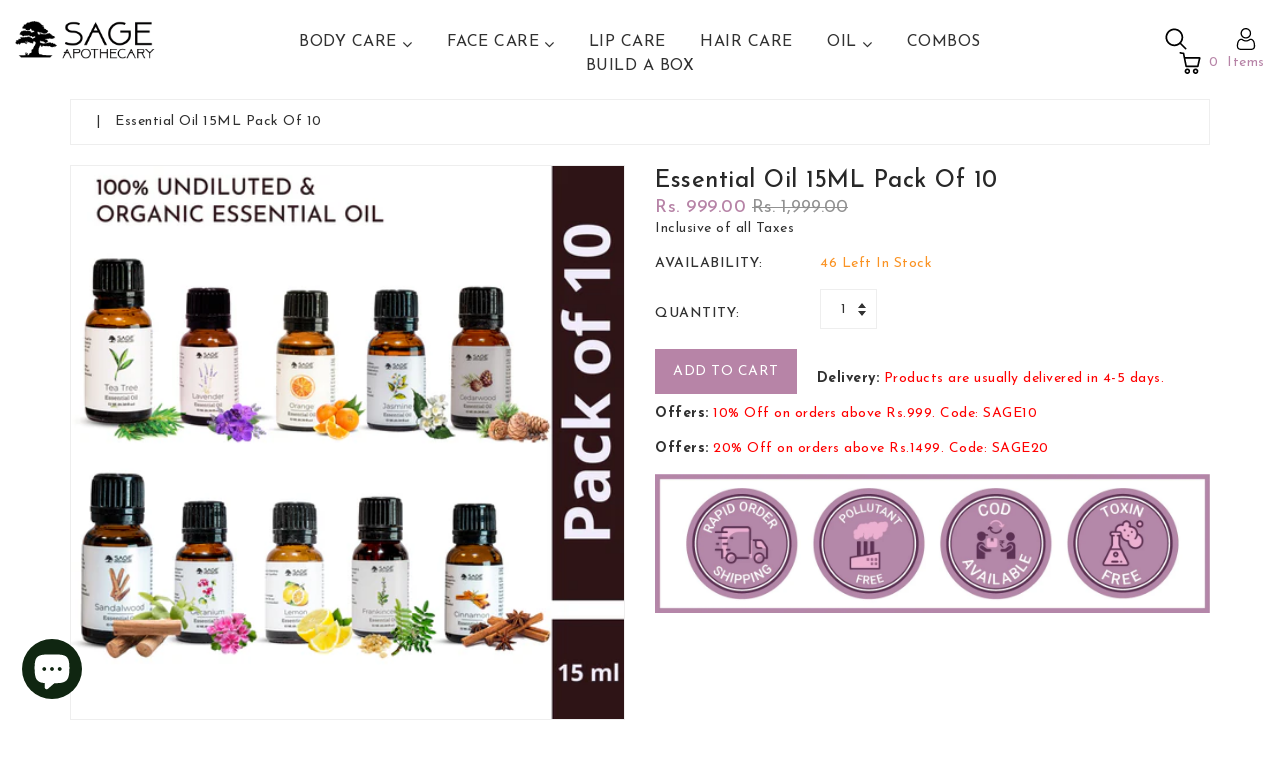

--- FILE ---
content_type: text/html; charset=utf-8
request_url: https://www.sageapothecary.in/products/sage-apothecary-jasmine-orange-lavender-tea-tree-lemon-cinnamon-geranium-sandalwood-cedarwood-frankincense-essential-oil-15ml-pack-of-10
body_size: 49075
content:
<!doctype html>
<html class="no-js">
<head>
  <meta name="google-site-verification" content="-08JcJv2XfpzX_U0x3HCTJoMd2mXmuFcwLYLfZt_7gI" />
  <!-- Global site tag (gtag.js) - Google Analytics -->
<script async src="https://www.googletagmanager.com/gtag/js?id=G-1WK21RY5QP"></script>
<script>
  window.dataLayer = window.dataLayer || [];
  function gtag(){dataLayer.push(arguments);}
  gtag('js', new Date());

  gtag('config', 'G-1WK21RY5QP');
</script>

  
  <!-- Google Tag Manager -->
<script>(function(w,d,s,l,i){w[l]=w[l]||[];w[l].push({'gtm.start':
new Date().getTime(),event:'gtm.js'});var f=d.getElementsByTagName(s)[0],
j=d.createElement(s),dl=l!='dataLayer'?'&l='+l:'';j.async=true;j.src=
'https://www.googletagmanager.com/gtm.js?id='+i+dl;f.parentNode.insertBefore(j,f);
})(window,document,'script','dataLayer','GTM-K8P38FM');</script>
<!-- End Google Tag Manager -->

  
  
  <!-- Basic page needs -->
  <meta charset="utf-8">

  
  <link rel="shortcut icon" href="//www.sageapothecary.in/cdn/shop/t/13/assets/favicon.png?v=54602547131958424071688536007" type="image/png" />
  

  <!-- Title and description -->
  <title>
  Essential Oil 15ML Pack of 10 &ndash; Sage Apothecary
  </title>
  
  <meta name="description" content="It is beneficial for skin, hair &amp;amp; mind relaxation. Carefully sourced with 100% natural ingredients, paraben-free, cruelty-free, and dermatologically tested AROMATHERAPY: Eliminates impurities and bacterial formation hidden under the skin. Promotes the growth and thickening of hair. This oil can be used in food flav">
  
  <!-- Social meta -->
  

  <meta property="og:type" content="product">
  <meta property="og:title" content="Essential Oil 15ML Pack of 10">
  <meta property="og:url" content="https://www.sageapothecary.in/products/sage-apothecary-jasmine-orange-lavender-tea-tree-lemon-cinnamon-geranium-sandalwood-cedarwood-frankincense-essential-oil-15ml-pack-of-10">
  
  <meta property="og:image" content="http://www.sageapothecary.in/cdn/shop/files/creative-1_dd294a13-bcf0-48f0-8a46-34ee530746f0_grande.jpg?v=1686911936">
  <meta property="og:image:secure_url" content="https://www.sageapothecary.in/cdn/shop/files/creative-1_dd294a13-bcf0-48f0-8a46-34ee530746f0_grande.jpg?v=1686911936">
  
  <meta property="og:image" content="http://www.sageapothecary.in/cdn/shop/files/creative-2_d7674454-87b0-46d9-b8c7-bdab4dd64abf_grande.jpg?v=1686911936">
  <meta property="og:image:secure_url" content="https://www.sageapothecary.in/cdn/shop/files/creative-2_d7674454-87b0-46d9-b8c7-bdab4dd64abf_grande.jpg?v=1686911936">
  
  <meta property="og:image" content="http://www.sageapothecary.in/cdn/shop/files/creative-3_c9803686-61c8-49b0-ac9b-86da2dadc2db_grande.jpg?v=1686911937">
  <meta property="og:image:secure_url" content="https://www.sageapothecary.in/cdn/shop/files/creative-3_c9803686-61c8-49b0-ac9b-86da2dadc2db_grande.jpg?v=1686911937">
  
  <meta property="og:price:amount" content="999.00">
  <meta property="og:price:currency" content="INR">


  <meta property="og:description" content="It is beneficial for skin, hair &amp;amp; mind relaxation. Carefully sourced with 100% natural ingredients, paraben-free, cruelty-free, and dermatologically tested AROMATHERAPY: Eliminates impurities and bacterial formation hidden under the skin. Promotes the growth and thickening of hair. This oil can be used in food flav">

<meta property="og:site_name" content="Sage Apothecary">



<meta name="twitter:card" content="summary">




  <meta name="twitter:title" content="Essential Oil 15ML Pack of 10">
  <meta name="twitter:description" content="It is beneficial for skin, hair &amp;amp; mind relaxation. Carefully sourced with 100% natural ingredients, paraben-free, cruelty-free, and dermatologically tested AROMATHERAPY: Eliminates impurities and bacterial formation hidden under the skin. Promotes the growth and thickening of hair. This oil can be used in food flavouring. Gives you fuller and plumper">
  <meta name="twitter:image" content="https://www.sageapothecary.in/cdn/shop/files/creative-1_dd294a13-bcf0-48f0-8a46-34ee530746f0_medium.jpg?v=1686911936">
  <meta name="twitter:image:width" content="240">
  <meta name="twitter:image:height" content="240">


  <!-- Helpers -->
  <link rel="canonical" href="https://www.sageapothecary.in/products/sage-apothecary-jasmine-orange-lavender-tea-tree-lemon-cinnamon-geranium-sandalwood-cedarwood-frankincense-essential-oil-15ml-pack-of-10">
  <meta name="viewport" content="width=device-width,initial-scale=1">
  <meta name="theme-color" content="#b784a7">
  
  <!-- CSS -->
  <link href="//www.sageapothecary.in/cdn/shop/t/13/assets/bootstrap.min.css?v=102160851808464328901688536007" rel="stylesheet" type="text/css" media="all" />
  <link href="//www.sageapothecary.in/cdn/shop/t/13/assets/timber.scss.css?v=26527506349838617111759333320" rel="stylesheet" type="text/css" media="all" />
  <link href="//www.sageapothecary.in/cdn/shop/t/13/assets/font-awesome.min.css?v=140533306961432629691688536007" rel="stylesheet" type="text/css" media="all" />
  <link href="//www.sageapothecary.in/cdn/shop/t/13/assets/material-design-iconic-font.min.css?v=8996130352833348591688536007" rel="stylesheet" type="text/css" media="all" />
  <link href="//www.sageapothecary.in/cdn/shop/t/13/assets/material-design-iconic-font.css?v=146025959603064133441688536007" rel="stylesheet" type="text/css" media="all" />
  <link href="//www.sageapothecary.in/cdn/shop/t/13/assets/animate.css?v=107502980827701580791688536007" rel="stylesheet" type="text/css" media="all" />    
  <link href="//www.sageapothecary.in/cdn/shop/t/13/assets/style.css?v=151671288459529361131688536007" rel="stylesheet" type="text/css" media="all" /> 
  <link href="//www.sageapothecary.in/cdn/shop/t/13/assets/slick.scss?v=40259049840170199841688536007" rel="stylesheet" type="text/css" media="all" />
  <link href="//www.sageapothecary.in/cdn/shop/t/13/assets/slick-theme.css?v=174867440334957552321688536007" rel="stylesheet" type="text/css" media="all" />

  
  <link href="https://fonts.googleapis.com/css?family=Josefin+Sans:400,500,600,700" rel="stylesheet">
  
  
<link href="https://fonts.googleapis.com/css?family=Josefin+Sans:400,500,600,700" rel="stylesheet">
  
  
<link href="https://fonts.googleapis.com/css?family=Josefin+Sans:400,500,600,700" rel="stylesheet">
  

  <!-- Header hook for plugins -->
  <script>window.performance && window.performance.mark && window.performance.mark('shopify.content_for_header.start');</script><meta name="google-site-verification" content="yc8UgSN1efB2oFjQbnEbBEEllMReZ3Ndbb0L84p_PNQ">
<meta name="google-site-verification" content="RL_uX0xDA6OG80Y3YEPRx4w4TxzQwOXLbmG27Mtuytg">
<meta name="google-site-verification" content="cUhD7N0r44Qc1YsMQpPdN2xgC6dAlxDGU2JdRHXvcs0">
<meta id="shopify-digital-wallet" name="shopify-digital-wallet" content="/59626127525/digital_wallets/dialog">
<link rel="alternate" type="application/json+oembed" href="https://www.sageapothecary.in/products/sage-apothecary-jasmine-orange-lavender-tea-tree-lemon-cinnamon-geranium-sandalwood-cedarwood-frankincense-essential-oil-15ml-pack-of-10.oembed">
<script async="async" src="/checkouts/internal/preloads.js?locale=en-IN"></script>
<script id="shopify-features" type="application/json">{"accessToken":"7b33553432665407d882c26600d37766","betas":["rich-media-storefront-analytics"],"domain":"www.sageapothecary.in","predictiveSearch":true,"shopId":59626127525,"locale":"en"}</script>
<script>var Shopify = Shopify || {};
Shopify.shop = "sage-apothecary-dev.myshopify.com";
Shopify.locale = "en";
Shopify.currency = {"active":"INR","rate":"1.0"};
Shopify.country = "IN";
Shopify.theme = {"name":"Copy of Sage","id":132601577637,"schema_name":"Sage Apothecary","schema_version":"4.1.1","theme_store_id":null,"role":"main"};
Shopify.theme.handle = "null";
Shopify.theme.style = {"id":null,"handle":null};
Shopify.cdnHost = "www.sageapothecary.in/cdn";
Shopify.routes = Shopify.routes || {};
Shopify.routes.root = "/";</script>
<script type="module">!function(o){(o.Shopify=o.Shopify||{}).modules=!0}(window);</script>
<script>!function(o){function n(){var o=[];function n(){o.push(Array.prototype.slice.apply(arguments))}return n.q=o,n}var t=o.Shopify=o.Shopify||{};t.loadFeatures=n(),t.autoloadFeatures=n()}(window);</script>
<script id="shop-js-analytics" type="application/json">{"pageType":"product"}</script>
<script defer="defer" async type="module" src="//www.sageapothecary.in/cdn/shopifycloud/shop-js/modules/v2/client.init-shop-cart-sync_D0dqhulL.en.esm.js"></script>
<script defer="defer" async type="module" src="//www.sageapothecary.in/cdn/shopifycloud/shop-js/modules/v2/chunk.common_CpVO7qML.esm.js"></script>
<script type="module">
  await import("//www.sageapothecary.in/cdn/shopifycloud/shop-js/modules/v2/client.init-shop-cart-sync_D0dqhulL.en.esm.js");
await import("//www.sageapothecary.in/cdn/shopifycloud/shop-js/modules/v2/chunk.common_CpVO7qML.esm.js");

  window.Shopify.SignInWithShop?.initShopCartSync?.({"fedCMEnabled":true,"windoidEnabled":true});

</script>
<script>(function() {
  var isLoaded = false;
  function asyncLoad() {
    if (isLoaded) return;
    isLoaded = true;
    var urls = ["https:\/\/app.testimonialhub.com\/shopifyapp\/showsrstemplate.js?shop=sage-apothecary-dev.myshopify.com","https:\/\/whatsapp.seedgrow.net\/js\/wa-frontend.js?shop=sage-apothecary-dev.myshopify.com","https:\/\/cloudsearch-1f874.kxcdn.com\/shopify.js?srp=\/a\/search\u0026shop=sage-apothecary-dev.myshopify.com","https:\/\/instafeed.nfcube.com\/cdn\/a99ea1cda3727cf13c12359f35850ba9.js?shop=sage-apothecary-dev.myshopify.com","https:\/\/cdn.xpresslane.in\/build\/xpresslane.js?shop=sage-apothecary-dev.myshopify.com","https:\/\/cdn-bundler.nice-team.net\/app\/js\/bundler.js?shop=sage-apothecary-dev.myshopify.com","https:\/\/fastcheckout.sweetecom.com\/widget\/js\/loader.js?shop=sage-apothecary-dev.myshopify.com","https:\/\/cdn.hextom.com\/js\/quickannouncementbar.js?shop=sage-apothecary-dev.myshopify.com"];
    for (var i = 0; i < urls.length; i++) {
      var s = document.createElement('script');
      s.type = 'text/javascript';
      s.async = true;
      s.src = urls[i];
      var x = document.getElementsByTagName('script')[0];
      x.parentNode.insertBefore(s, x);
    }
  };
  if(window.attachEvent) {
    window.attachEvent('onload', asyncLoad);
  } else {
    window.addEventListener('load', asyncLoad, false);
  }
})();</script>
<script id="__st">var __st={"a":59626127525,"offset":19800,"reqid":"95ec775d-9437-479d-acf6-4b81cb28e09a-1764800679","pageurl":"www.sageapothecary.in\/products\/sage-apothecary-jasmine-orange-lavender-tea-tree-lemon-cinnamon-geranium-sandalwood-cedarwood-frankincense-essential-oil-15ml-pack-of-10","u":"d5b52009b667","p":"product","rtyp":"product","rid":8205551239333};</script>
<script>window.ShopifyPaypalV4VisibilityTracking = true;</script>
<script id="captcha-bootstrap">!function(){'use strict';const t='contact',e='account',n='new_comment',o=[[t,t],['blogs',n],['comments',n],[t,'customer']],c=[[e,'customer_login'],[e,'guest_login'],[e,'recover_customer_password'],[e,'create_customer']],r=t=>t.map((([t,e])=>`form[action*='/${t}']:not([data-nocaptcha='true']) input[name='form_type'][value='${e}']`)).join(','),a=t=>()=>t?[...document.querySelectorAll(t)].map((t=>t.form)):[];function s(){const t=[...o],e=r(t);return a(e)}const i='password',u='form_key',d=['recaptcha-v3-token','g-recaptcha-response','h-captcha-response',i],f=()=>{try{return window.sessionStorage}catch{return}},m='__shopify_v',_=t=>t.elements[u];function p(t,e,n=!1){try{const o=window.sessionStorage,c=JSON.parse(o.getItem(e)),{data:r}=function(t){const{data:e,action:n}=t;return t[m]||n?{data:e,action:n}:{data:t,action:n}}(c);for(const[e,n]of Object.entries(r))t.elements[e]&&(t.elements[e].value=n);n&&o.removeItem(e)}catch(o){console.error('form repopulation failed',{error:o})}}const l='form_type',E='cptcha';function T(t){t.dataset[E]=!0}const w=window,h=w.document,L='Shopify',v='ce_forms',y='captcha';let A=!1;((t,e)=>{const n=(g='f06e6c50-85a8-45c8-87d0-21a2b65856fe',I='https://cdn.shopify.com/shopifycloud/storefront-forms-hcaptcha/ce_storefront_forms_captcha_hcaptcha.v1.5.2.iife.js',D={infoText:'Protected by hCaptcha',privacyText:'Privacy',termsText:'Terms'},(t,e,n)=>{const o=w[L][v],c=o.bindForm;if(c)return c(t,g,e,D).then(n);var r;o.q.push([[t,g,e,D],n]),r=I,A||(h.body.append(Object.assign(h.createElement('script'),{id:'captcha-provider',async:!0,src:r})),A=!0)});var g,I,D;w[L]=w[L]||{},w[L][v]=w[L][v]||{},w[L][v].q=[],w[L][y]=w[L][y]||{},w[L][y].protect=function(t,e){n(t,void 0,e),T(t)},Object.freeze(w[L][y]),function(t,e,n,w,h,L){const[v,y,A,g]=function(t,e,n){const i=e?o:[],u=t?c:[],d=[...i,...u],f=r(d),m=r(i),_=r(d.filter((([t,e])=>n.includes(e))));return[a(f),a(m),a(_),s()]}(w,h,L),I=t=>{const e=t.target;return e instanceof HTMLFormElement?e:e&&e.form},D=t=>v().includes(t);t.addEventListener('submit',(t=>{const e=I(t);if(!e)return;const n=D(e)&&!e.dataset.hcaptchaBound&&!e.dataset.recaptchaBound,o=_(e),c=g().includes(e)&&(!o||!o.value);(n||c)&&t.preventDefault(),c&&!n&&(function(t){try{if(!f())return;!function(t){const e=f();if(!e)return;const n=_(t);if(!n)return;const o=n.value;o&&e.removeItem(o)}(t);const e=Array.from(Array(32),(()=>Math.random().toString(36)[2])).join('');!function(t,e){_(t)||t.append(Object.assign(document.createElement('input'),{type:'hidden',name:u})),t.elements[u].value=e}(t,e),function(t,e){const n=f();if(!n)return;const o=[...t.querySelectorAll(`input[type='${i}']`)].map((({name:t})=>t)),c=[...d,...o],r={};for(const[a,s]of new FormData(t).entries())c.includes(a)||(r[a]=s);n.setItem(e,JSON.stringify({[m]:1,action:t.action,data:r}))}(t,e)}catch(e){console.error('failed to persist form',e)}}(e),e.submit())}));const S=(t,e)=>{t&&!t.dataset[E]&&(n(t,e.some((e=>e===t))),T(t))};for(const o of['focusin','change'])t.addEventListener(o,(t=>{const e=I(t);D(e)&&S(e,y())}));const B=e.get('form_key'),M=e.get(l),P=B&&M;t.addEventListener('DOMContentLoaded',(()=>{const t=y();if(P)for(const e of t)e.elements[l].value===M&&p(e,B);[...new Set([...A(),...v().filter((t=>'true'===t.dataset.shopifyCaptcha))])].forEach((e=>S(e,t)))}))}(h,new URLSearchParams(w.location.search),n,t,e,['guest_login'])})(!0,!0)}();</script>
<script integrity="sha256-52AcMU7V7pcBOXWImdc/TAGTFKeNjmkeM1Pvks/DTgc=" data-source-attribution="shopify.loadfeatures" defer="defer" src="//www.sageapothecary.in/cdn/shopifycloud/storefront/assets/storefront/load_feature-81c60534.js" crossorigin="anonymous"></script>
<script data-source-attribution="shopify.dynamic_checkout.dynamic.init">var Shopify=Shopify||{};Shopify.PaymentButton=Shopify.PaymentButton||{isStorefrontPortableWallets:!0,init:function(){window.Shopify.PaymentButton.init=function(){};var t=document.createElement("script");t.src="https://www.sageapothecary.in/cdn/shopifycloud/portable-wallets/latest/portable-wallets.en.js",t.type="module",document.head.appendChild(t)}};
</script>
<script data-source-attribution="shopify.dynamic_checkout.buyer_consent">
  function portableWalletsHideBuyerConsent(e){var t=document.getElementById("shopify-buyer-consent"),n=document.getElementById("shopify-subscription-policy-button");t&&n&&(t.classList.add("hidden"),t.setAttribute("aria-hidden","true"),n.removeEventListener("click",e))}function portableWalletsShowBuyerConsent(e){var t=document.getElementById("shopify-buyer-consent"),n=document.getElementById("shopify-subscription-policy-button");t&&n&&(t.classList.remove("hidden"),t.removeAttribute("aria-hidden"),n.addEventListener("click",e))}window.Shopify?.PaymentButton&&(window.Shopify.PaymentButton.hideBuyerConsent=portableWalletsHideBuyerConsent,window.Shopify.PaymentButton.showBuyerConsent=portableWalletsShowBuyerConsent);
</script>
<script data-source-attribution="shopify.dynamic_checkout.cart.bootstrap">document.addEventListener("DOMContentLoaded",(function(){function t(){return document.querySelector("shopify-accelerated-checkout-cart, shopify-accelerated-checkout")}if(t())Shopify.PaymentButton.init();else{new MutationObserver((function(e,n){t()&&(Shopify.PaymentButton.init(),n.disconnect())})).observe(document.body,{childList:!0,subtree:!0})}}));
</script>

<script>window.performance && window.performance.mark && window.performance.mark('shopify.content_for_header.end');</script>
<script type="text/javascript">window.moneyFormat = "Rs. {{amount}}";
  window.shopCurrency = "INR";
  window.assetsUrl = '//www.sageapothecary.in/cdn/shop/t/13/assets/';
</script>
<script>
  window.globoRelatedProductsConfig = {
    apiUrl: "https://related-products.globosoftware.net/api",
    alternateApiUrl: "https://related-products.globosoftware.net",
    shop: "sage-apothecary-dev.myshopify.com",
    shopNumber: 31986,
    domain: "www.sageapothecary.in",
    customer:null,
    urls: {
      search: "\/search",
      collection: "\/collections",
    },
    page: 'product',
    translation: {"add_to_cart":"Add to cart","added_to_cart":"Added to cart","add_selected_to_cart":"Add selected to cart","added_selected_to_cart":"Added selected to cart","sale":"Sale","total_price":"Total price:","this_item":"This item:","sold_out":"Sold out","add_to_cart_short":"ADD","added_to_cart_short":"ADDED"},
    settings: {"redirect":true,"new_tab":true,"image_ratio":"400:500","visible_tags":null,"hidden_tags":null,"exclude_tags":null,"carousel_autoplay":false,"carousel_loop":true,"carousel_rtl":false,"carousel_items":5,"sold_out":false,"discount":{"enable":false,"condition":"any","type":"percentage","value":10}},
    manualRecommendations: {},
    boughtTogetherIds: {},
    trendingProducts: {"error":"json not allowed for this object"},
    productBoughtTogether: {"type":"product_bought_together","enable":false,"title":{"text":"Frequently Bought Together","color":"#212121","fontSize":"25","align":"left"},"subtitle":{"text":"","color":"#212121","fontSize":"18"},"limit":10,"maxWidth":1170,"conditions":[{"id":"bought_together","status":1},{"id":"manual","status":1},{"id":"vendor","type":"same","status":1},{"id":"type","type":"same","status":1},{"id":"collection","type":"same","status":1},{"id":"tags","type":"same","status":1},{"id":"global","status":1}],"template":{"id":"2","elements":["price","addToCartBtn","variantSelector","saleLabel"],"productTitle":{"fontSize":"15","color":"#212121"},"productPrice":{"fontSize":"14","color":"#212121"},"productOldPrice":{"fontSize":16,"color":"#919191"},"button":{"fontSize":"14","color":"#ffffff","backgroundColor":"#212121"},"saleLabel":{"color":"#fff","backgroundColor":"#c00000"},"this_item":true,"selected":true},"random":false,"discount":true},
    productRelated: {"type":"product_related","enable":true,"title":{"text":"Related products","color":"#212121","fontSize":"25","align":"center"},"subtitle":{"text":null,"color":"#212121","fontSize":"18"},"limit":10,"maxWidth":1170,"conditions":[{"id":"manual","status":0},{"id":"bought_together","status":0},{"id":"vendor","type":"same","status":0},{"id":"type","type":"same","status":0},{"id":"collection","type":"same","status":1},{"id":"tags","type":"same","status":0},{"id":"global","status":0}],"template":{"id":"1","elements":["price","addToCartBtn","variantSelector","saleLabel"],"productTitle":{"fontSize":"15","color":"#212121"},"productPrice":{"fontSize":"14","color":"#212121"},"productOldPrice":{"fontSize":16,"color":"#919191"},"button":{"fontSize":"14","color":"#ffffff","backgroundColor":"#212121"},"saleLabel":{"color":"#fff","backgroundColor":"#c00000"},"this_item":false,"selected":false},"random":false,"discount":false},
    cart: {"type":"cart","enable":false,"title":{"text":"What else do you need?","color":"#212121","fontSize":"20","align":"left"},"subtitle":{"text":"","color":"#212121","fontSize":"18"},"limit":10,"maxWidth":1170,"conditions":[{"id":"manual","status":1},{"id":"bought_together","status":1},{"id":"tags","type":"same","status":1},{"id":"global","status":1}],"template":{"id":"3","elements":["price","addToCartBtn","variantSelector","saleLabel"],"productTitle":{"fontSize":"14","color":"#212121"},"productPrice":{"fontSize":"14","color":"#212121"},"productOldPrice":{"fontSize":16,"color":"#919191"},"button":{"fontSize":"15","color":"#ffffff","backgroundColor":"#212121"},"saleLabel":{"color":"#fff","backgroundColor":"#c00000"},"this_item":true,"selected":true},"random":false,"discount":false},
    basis_collection_handle: 'all',
    widgets: [],
    offers: [],
    view_name: 'globo.alsobought',
    cart_properties_name: '_bundle',
    upsell_properties_name: '_upsell_bundle',
    discounted_ids: [],
    discount_min_amount: 0,
    offerdiscounted_ids: [],
    offerdiscount_min_amount: 0,data: {
      ids: ["8205551239333"],
      vendors: ["Sage Apothecary"],
      types: ["Essential Oils"],
      tags: ["aromatherapy","cedarwood essential oil","Cinnamon Essential Oil","Diffuser oil","essential oil","Essential Oils","Geranium Essential Oil","Lemongrass essential oil","Orange Essential Oil","Peppermint essential oil"],
      collections: []
    },product: {
        id: "8205551239333",
        title: "Essential Oil 15ML Pack of 10",
        handle: "sage-apothecary-jasmine-orange-lavender-tea-tree-lemon-cinnamon-geranium-sandalwood-cedarwood-frankincense-essential-oil-15ml-pack-of-10",
        price: 99900,
        compare_at_price: 199900,
        images: ["//www.sageapothecary.in/cdn/shop/files/creative-1_dd294a13-bcf0-48f0-8a46-34ee530746f0.jpg?v=1686911936"],
         variants: [{"id":42399604310181,"title":"Default Title","option1":"Default Title","option2":null,"option3":null,"sku":"","requires_shipping":true,"taxable":true,"featured_image":null,"available":true,"name":"Essential Oil 15ML Pack of 10","public_title":null,"options":["Default Title"],"price":99900,"weight":200,"compare_at_price":199900,"inventory_management":"shopify","barcode":"","requires_selling_plan":false,"selling_plan_allocations":[]}],
         available: true,
        vendor: "Sage Apothecary",
        product_type: "Essential Oils",
        tags: ["aromatherapy","cedarwood essential oil","Cinnamon Essential Oil","Diffuser oil","essential oil","Essential Oils","Geranium Essential Oil","Lemongrass essential oil","Orange Essential Oil","Peppermint essential oil"],
        published_at:"2023-06-16 16:08:54 +0530"
              },upselldatas:{},
    cartitems:[],
    no_image_url: "https://cdn.shopify.com/s/images/admin/no-image-large.gif"
  };
</script>
<script>globoRelatedProductsConfig.data.collections = globoRelatedProductsConfig.data.collections.concat(["body-bath-care","body-care","essential-carrier-oil","face-care","globo_basis_collection","hair-care","massage-oil","oil","top-rated"]);globoRelatedProductsConfig.boughtTogetherIds[8205551239333] =false;
  
    globoRelatedProductsConfig.upselldatas[8205551239333] = {
      title: "Essential Oil 15ML Pack of 10",
      collections :["body-bath-care","body-care","essential-carrier-oil","face-care","globo_basis_collection","hair-care","massage-oil","oil","top-rated"],
      tags:["aromatherapy","cedarwood essential oil","Cinnamon Essential Oil","Diffuser oil","essential oil","Essential Oils","Geranium Essential Oil","Lemongrass essential oil","Orange Essential Oil","Peppermint essential oil"],
      product_type:"Essential Oils"};
</script><script defer src="//www.sageapothecary.in/cdn/shop/t/13/assets/globo.alsobought.data.js?v=53510224663008845781688536007" type="text/javascript"></script>

<script defer src="//www.sageapothecary.in/cdn/shop/t/13/assets/globo.alsobought.min.js?v=45148871193470603391688536007" type="text/javascript"></script>
<link rel="preload stylesheet" href="//www.sageapothecary.in/cdn/shop/t/13/assets/globo.alsobought.css?v=89341166247815665351688536007" as="style">

<script>window.BOLD = window.BOLD || {};
    window.BOLD.common = window.BOLD.common || {};
    window.BOLD.common.Shopify = window.BOLD.common.Shopify || {};
    window.BOLD.common.Shopify.shop = {
      domain: 'www.sageapothecary.in',
      permanent_domain: 'sage-apothecary-dev.myshopify.com',
      url: 'https://www.sageapothecary.in',
      secure_url: 'https://www.sageapothecary.in',
      money_format: "Rs. {{amount}}",
      currency: "INR"
    };
    window.BOLD.common.Shopify.customer = {
      id: null,
      tags: null,
    };
    window.BOLD.common.Shopify.cart = {"note":null,"attributes":{},"original_total_price":0,"total_price":0,"total_discount":0,"total_weight":0.0,"item_count":0,"items":[],"requires_shipping":false,"currency":"INR","items_subtotal_price":0,"cart_level_discount_applications":[],"checkout_charge_amount":0};
    window.BOLD.common.template = 'product';window.BOLD.common.Shopify.formatMoney = function(money, format) {
        function n(t, e) {
            return "undefined" == typeof t ? e : t
        }
        function r(t, e, r, i) {
            if (e = n(e, 2),
                r = n(r, ","),
                i = n(i, "."),
            isNaN(t) || null == t)
                return 0;
            t = (t / 100).toFixed(e);
            var o = t.split(".")
                , a = o[0].replace(/(\d)(?=(\d\d\d)+(?!\d))/g, "$1" + r)
                , s = o[1] ? i + o[1] : "";
            return a + s
        }
        "string" == typeof money && (money = money.replace(".", ""));
        var i = ""
            , o = /\{\{\s*(\w+)\s*\}\}/
            , a = format || window.BOLD.common.Shopify.shop.money_format || window.Shopify.money_format || "$ {{ amount }}";
        switch (a.match(o)[1]) {
            case "amount":
                i = r(money, 2, ",", ".");
                break;
            case "amount_no_decimals":
                i = r(money, 0, ",", ".");
                break;
            case "amount_with_comma_separator":
                i = r(money, 2, ".", ",");
                break;
            case "amount_no_decimals_with_comma_separator":
                i = r(money, 0, ".", ",");
                break;
            case "amount_with_space_separator":
                i = r(money, 2, " ", ",");
                break;
            case "amount_no_decimals_with_space_separator":
                i = r(money, 0, " ", ",");
                break;
            case "amount_with_apostrophe_separator":
                i = r(money, 2, "'", ".");
                break;
        }
        return a.replace(o, i);
    };
    window.BOLD.common.Shopify.saveProduct = function (handle, product) {
      if (typeof handle === 'string' && typeof window.BOLD.common.Shopify.products[handle] === 'undefined') {
        if (typeof product === 'number') {
          window.BOLD.common.Shopify.handles[product] = handle;
          product = { id: product };
        }
        window.BOLD.common.Shopify.products[handle] = product;
      }
    };
    window.BOLD.common.Shopify.saveVariant = function (variant_id, variant) {
      if (typeof variant_id === 'number' && typeof window.BOLD.common.Shopify.variants[variant_id] === 'undefined') {
        window.BOLD.common.Shopify.variants[variant_id] = variant;
      }
    };window.BOLD.common.Shopify.products = window.BOLD.common.Shopify.products || {};
    window.BOLD.common.Shopify.variants = window.BOLD.common.Shopify.variants || {};
    window.BOLD.common.Shopify.handles = window.BOLD.common.Shopify.handles || {};window.BOLD.common.Shopify.handle = "sage-apothecary-jasmine-orange-lavender-tea-tree-lemon-cinnamon-geranium-sandalwood-cedarwood-frankincense-essential-oil-15ml-pack-of-10"
window.BOLD.common.Shopify.saveProduct("sage-apothecary-jasmine-orange-lavender-tea-tree-lemon-cinnamon-geranium-sandalwood-cedarwood-frankincense-essential-oil-15ml-pack-of-10", 8205551239333);window.BOLD.common.Shopify.saveVariant(42399604310181, { product_id: 8205551239333, product_handle: "sage-apothecary-jasmine-orange-lavender-tea-tree-lemon-cinnamon-geranium-sandalwood-cedarwood-frankincense-essential-oil-15ml-pack-of-10", price: 99900, group_id: '', csp_metafield: {}});window.BOLD.apps_installed = {} || {};window.BOLD.common.Shopify.metafields = window.BOLD.common.Shopify.metafields || {};window.BOLD.common.Shopify.metafields["bold_rp"] = {};window.BOLD.common.Shopify.metafields["bold_csp_defaults"] = {};</script>

<!--[if lt IE 9]>
<script src="//cdnjs.cloudflare.com/ajax/libs/html5shiv/3.7.2/html5shiv.min.js" type="text/javascript"></script>
<script src="//www.sageapothecary.in/cdn/shop/t/13/assets/respond.min.js?v=52248677837542619231688536007" type="text/javascript"></script>
<link href="//www.sageapothecary.in/cdn/shop/t/13/assets/respond-proxy.html" id="respond-proxy" rel="respond-proxy" />
<link href="//www.sageapothecary.in/search?q=9adf9a9360561edf13a7227a99ecc94b" id="respond-redirect" rel="respond-redirect" />
<script src="//www.sageapothecary.in/search?q=9adf9a9360561edf13a7227a99ecc94b" type="text/javascript"></script>
<![endif]-->

  
  <script src="//www.sageapothecary.in/cdn/shop/t/13/assets/header.js?v=46800480770296327591688536007" type="text/javascript"></script>   
  
  

  
  <script type="text/javascript" src="https://ws.sharethis.com/button/buttons.js"></script>
  <script type="text/javascript">stLight.options({publisher: "4a467312-eb52-4e56-a80a-d5930e0afac4", doNotHash: false, doNotCopy: false, hashAddressBar: false});</script>
  
    
  <script>
/* loader */
$(window).load(function myFunction() {
  $(".s-panel .loader").removeClass("wrloader");
});
</script>
<script>
$(document).ready(function(){
  if ($(document).width() >= 768){
    $('.snavb').appendTo('.homemenu');
  }
});
</script>
<script>
$(document).ready(function(){

  if ($(document).width() <= 767){
  $('.rightac').appendTo('.appcart');
  
  
  
  
  
  $('.leftw').appendTo('.right-col');
  $('.collection_sidebar').appendTo('.afilter');

  }  
});

</script>

<script>
$(document).ready(function(){
if ($(document).width() >= 768){
$(window).scroll(function () {
    if ($(this).scrollTop() > 165) {
        $('.headernav').addClass('fixed fadeInDown animated');
    } else {
        $('.headernav').removeClass('fixed fadeInDown animated');
    }
});
};
});
</script>

<!-- BEGIN app block: shopify://apps/bundler/blocks/bundler-script-append/7a6ae1b8-3b16-449b-8429-8bb89a62c664 --><script defer="defer">
	/**	Bundler script loader, version number: 2.0 */
	(function(){
		var loadScript=function(a,b){var c=document.createElement("script");c.type="text/javascript",c.readyState?c.onreadystatechange=function(){("loaded"==c.readyState||"complete"==c.readyState)&&(c.onreadystatechange=null,b())}:c.onload=function(){b()},c.src=a,document.getElementsByTagName("head")[0].appendChild(c)};
		appendScriptUrl('sage-apothecary-dev.myshopify.com');

		// get script url and append timestamp of last change
		function appendScriptUrl(shop) {

			var timeStamp = Math.floor(Date.now() / (1000*1*1));
			var timestampUrl = 'https://bundler.nice-team.net/app/shop/status/'+shop+'.js?'+timeStamp;

			loadScript(timestampUrl, function() {
				// append app script
				if (typeof bundler_settings_updated == 'undefined') {
					console.log('settings are undefined');
					bundler_settings_updated = 'default-by-script';
				}
				var scriptUrl = "https://cdn-bundler.nice-team.net/app/js/bundler-script.js?shop="+shop+"&"+bundler_settings_updated;
				loadScript(scriptUrl, function(){});
			});
		}
	})();

	var BndlrScriptAppended = true;
	
</script>

<!-- END app block --><script src="https://cdn.shopify.com/extensions/0199ddbe-b5ed-768e-82ce-b82de4008d87/omnisend-48/assets/omnisend-in-shop.js" type="text/javascript" defer="defer"></script>
<script src="https://cdn.shopify.com/extensions/7bc9bb47-adfa-4267-963e-cadee5096caf/inbox-1252/assets/inbox-chat-loader.js" type="text/javascript" defer="defer"></script>
<link href="https://monorail-edge.shopifysvc.com" rel="dns-prefetch">
<script>(function(){if ("sendBeacon" in navigator && "performance" in window) {try {var session_token_from_headers = performance.getEntriesByType('navigation')[0].serverTiming.find(x => x.name == '_s').description;} catch {var session_token_from_headers = undefined;}var session_cookie_matches = document.cookie.match(/_shopify_s=([^;]*)/);var session_token_from_cookie = session_cookie_matches && session_cookie_matches.length === 2 ? session_cookie_matches[1] : "";var session_token = session_token_from_headers || session_token_from_cookie || "";function handle_abandonment_event(e) {var entries = performance.getEntries().filter(function(entry) {return /monorail-edge.shopifysvc.com/.test(entry.name);});if (!window.abandonment_tracked && entries.length === 0) {window.abandonment_tracked = true;var currentMs = Date.now();var navigation_start = performance.timing.navigationStart;var payload = {shop_id: 59626127525,url: window.location.href,navigation_start,duration: currentMs - navigation_start,session_token,page_type: "product"};window.navigator.sendBeacon("https://monorail-edge.shopifysvc.com/v1/produce", JSON.stringify({schema_id: "online_store_buyer_site_abandonment/1.1",payload: payload,metadata: {event_created_at_ms: currentMs,event_sent_at_ms: currentMs}}));}}window.addEventListener('pagehide', handle_abandonment_event);}}());</script>
<script id="web-pixels-manager-setup">(function e(e,d,r,n,o){if(void 0===o&&(o={}),!Boolean(null===(a=null===(i=window.Shopify)||void 0===i?void 0:i.analytics)||void 0===a?void 0:a.replayQueue)){var i,a;window.Shopify=window.Shopify||{};var t=window.Shopify;t.analytics=t.analytics||{};var s=t.analytics;s.replayQueue=[],s.publish=function(e,d,r){return s.replayQueue.push([e,d,r]),!0};try{self.performance.mark("wpm:start")}catch(e){}var l=function(){var e={modern:/Edge?\/(1{2}[4-9]|1[2-9]\d|[2-9]\d{2}|\d{4,})\.\d+(\.\d+|)|Firefox\/(1{2}[4-9]|1[2-9]\d|[2-9]\d{2}|\d{4,})\.\d+(\.\d+|)|Chrom(ium|e)\/(9{2}|\d{3,})\.\d+(\.\d+|)|(Maci|X1{2}).+ Version\/(15\.\d+|(1[6-9]|[2-9]\d|\d{3,})\.\d+)([,.]\d+|)( \(\w+\)|)( Mobile\/\w+|) Safari\/|Chrome.+OPR\/(9{2}|\d{3,})\.\d+\.\d+|(CPU[ +]OS|iPhone[ +]OS|CPU[ +]iPhone|CPU IPhone OS|CPU iPad OS)[ +]+(15[._]\d+|(1[6-9]|[2-9]\d|\d{3,})[._]\d+)([._]\d+|)|Android:?[ /-](13[3-9]|1[4-9]\d|[2-9]\d{2}|\d{4,})(\.\d+|)(\.\d+|)|Android.+Firefox\/(13[5-9]|1[4-9]\d|[2-9]\d{2}|\d{4,})\.\d+(\.\d+|)|Android.+Chrom(ium|e)\/(13[3-9]|1[4-9]\d|[2-9]\d{2}|\d{4,})\.\d+(\.\d+|)|SamsungBrowser\/([2-9]\d|\d{3,})\.\d+/,legacy:/Edge?\/(1[6-9]|[2-9]\d|\d{3,})\.\d+(\.\d+|)|Firefox\/(5[4-9]|[6-9]\d|\d{3,})\.\d+(\.\d+|)|Chrom(ium|e)\/(5[1-9]|[6-9]\d|\d{3,})\.\d+(\.\d+|)([\d.]+$|.*Safari\/(?![\d.]+ Edge\/[\d.]+$))|(Maci|X1{2}).+ Version\/(10\.\d+|(1[1-9]|[2-9]\d|\d{3,})\.\d+)([,.]\d+|)( \(\w+\)|)( Mobile\/\w+|) Safari\/|Chrome.+OPR\/(3[89]|[4-9]\d|\d{3,})\.\d+\.\d+|(CPU[ +]OS|iPhone[ +]OS|CPU[ +]iPhone|CPU IPhone OS|CPU iPad OS)[ +]+(10[._]\d+|(1[1-9]|[2-9]\d|\d{3,})[._]\d+)([._]\d+|)|Android:?[ /-](13[3-9]|1[4-9]\d|[2-9]\d{2}|\d{4,})(\.\d+|)(\.\d+|)|Mobile Safari.+OPR\/([89]\d|\d{3,})\.\d+\.\d+|Android.+Firefox\/(13[5-9]|1[4-9]\d|[2-9]\d{2}|\d{4,})\.\d+(\.\d+|)|Android.+Chrom(ium|e)\/(13[3-9]|1[4-9]\d|[2-9]\d{2}|\d{4,})\.\d+(\.\d+|)|Android.+(UC? ?Browser|UCWEB|U3)[ /]?(15\.([5-9]|\d{2,})|(1[6-9]|[2-9]\d|\d{3,})\.\d+)\.\d+|SamsungBrowser\/(5\.\d+|([6-9]|\d{2,})\.\d+)|Android.+MQ{2}Browser\/(14(\.(9|\d{2,})|)|(1[5-9]|[2-9]\d|\d{3,})(\.\d+|))(\.\d+|)|K[Aa][Ii]OS\/(3\.\d+|([4-9]|\d{2,})\.\d+)(\.\d+|)/},d=e.modern,r=e.legacy,n=navigator.userAgent;return n.match(d)?"modern":n.match(r)?"legacy":"unknown"}(),u="modern"===l?"modern":"legacy",c=(null!=n?n:{modern:"",legacy:""})[u],f=function(e){return[e.baseUrl,"/wpm","/b",e.hashVersion,"modern"===e.buildTarget?"m":"l",".js"].join("")}({baseUrl:d,hashVersion:r,buildTarget:u}),m=function(e){var d=e.version,r=e.bundleTarget,n=e.surface,o=e.pageUrl,i=e.monorailEndpoint;return{emit:function(e){var a=e.status,t=e.errorMsg,s=(new Date).getTime(),l=JSON.stringify({metadata:{event_sent_at_ms:s},events:[{schema_id:"web_pixels_manager_load/3.1",payload:{version:d,bundle_target:r,page_url:o,status:a,surface:n,error_msg:t},metadata:{event_created_at_ms:s}}]});if(!i)return console&&console.warn&&console.warn("[Web Pixels Manager] No Monorail endpoint provided, skipping logging."),!1;try{return self.navigator.sendBeacon.bind(self.navigator)(i,l)}catch(e){}var u=new XMLHttpRequest;try{return u.open("POST",i,!0),u.setRequestHeader("Content-Type","text/plain"),u.send(l),!0}catch(e){return console&&console.warn&&console.warn("[Web Pixels Manager] Got an unhandled error while logging to Monorail."),!1}}}}({version:r,bundleTarget:l,surface:e.surface,pageUrl:self.location.href,monorailEndpoint:e.monorailEndpoint});try{o.browserTarget=l,function(e){var d=e.src,r=e.async,n=void 0===r||r,o=e.onload,i=e.onerror,a=e.sri,t=e.scriptDataAttributes,s=void 0===t?{}:t,l=document.createElement("script"),u=document.querySelector("head"),c=document.querySelector("body");if(l.async=n,l.src=d,a&&(l.integrity=a,l.crossOrigin="anonymous"),s)for(var f in s)if(Object.prototype.hasOwnProperty.call(s,f))try{l.dataset[f]=s[f]}catch(e){}if(o&&l.addEventListener("load",o),i&&l.addEventListener("error",i),u)u.appendChild(l);else{if(!c)throw new Error("Did not find a head or body element to append the script");c.appendChild(l)}}({src:f,async:!0,onload:function(){if(!function(){var e,d;return Boolean(null===(d=null===(e=window.Shopify)||void 0===e?void 0:e.analytics)||void 0===d?void 0:d.initialized)}()){var d=window.webPixelsManager.init(e)||void 0;if(d){var r=window.Shopify.analytics;r.replayQueue.forEach((function(e){var r=e[0],n=e[1],o=e[2];d.publishCustomEvent(r,n,o)})),r.replayQueue=[],r.publish=d.publishCustomEvent,r.visitor=d.visitor,r.initialized=!0}}},onerror:function(){return m.emit({status:"failed",errorMsg:"".concat(f," has failed to load")})},sri:function(e){var d=/^sha384-[A-Za-z0-9+/=]+$/;return"string"==typeof e&&d.test(e)}(c)?c:"",scriptDataAttributes:o}),m.emit({status:"loading"})}catch(e){m.emit({status:"failed",errorMsg:(null==e?void 0:e.message)||"Unknown error"})}}})({shopId: 59626127525,storefrontBaseUrl: "https://www.sageapothecary.in",extensionsBaseUrl: "https://extensions.shopifycdn.com/cdn/shopifycloud/web-pixels-manager",monorailEndpoint: "https://monorail-edge.shopifysvc.com/unstable/produce_batch",surface: "storefront-renderer",enabledBetaFlags: ["2dca8a86"],webPixelsConfigList: [{"id":"845807781","configuration":"{\"pixel_id\":\"1154975732817820\",\"pixel_type\":\"facebook_pixel\"}","eventPayloadVersion":"v1","runtimeContext":"OPEN","scriptVersion":"ca16bc87fe92b6042fbaa3acc2fbdaa6","type":"APP","apiClientId":2329312,"privacyPurposes":["ANALYTICS","MARKETING","SALE_OF_DATA"],"dataSharingAdjustments":{"protectedCustomerApprovalScopes":["read_customer_address","read_customer_email","read_customer_name","read_customer_personal_data","read_customer_phone"]}},{"id":"587694245","configuration":"{\"config\":\"{\\\"pixel_id\\\":\\\"AW-10857531245\\\",\\\"target_country\\\":\\\"IN\\\",\\\"gtag_events\\\":[{\\\"type\\\":\\\"begin_checkout\\\",\\\"action_label\\\":\\\"AW-10857531245\\\/5u0mCOaS7KMDEO2Oo7ko\\\"},{\\\"type\\\":\\\"search\\\",\\\"action_label\\\":\\\"AW-10857531245\\\/InO7COmS7KMDEO2Oo7ko\\\"},{\\\"type\\\":\\\"view_item\\\",\\\"action_label\\\":[\\\"AW-10857531245\\\/AxGsCOCS7KMDEO2Oo7ko\\\",\\\"MC-CBMWCRYNND\\\"]},{\\\"type\\\":\\\"purchase\\\",\\\"action_label\\\":[\\\"AW-10857531245\\\/YCAoCPvVxY8YEO2Oo7ko\\\",\\\"MC-CBMWCRYNND\\\"]},{\\\"type\\\":\\\"page_view\\\",\\\"action_label\\\":[\\\"AW-10857531245\\\/OtZ3CNqS7KMDEO2Oo7ko\\\",\\\"MC-CBMWCRYNND\\\"]},{\\\"type\\\":\\\"add_payment_info\\\",\\\"action_label\\\":\\\"AW-10857531245\\\/Fw2ICOyS7KMDEO2Oo7ko\\\"},{\\\"type\\\":\\\"add_to_cart\\\",\\\"action_label\\\":\\\"AW-10857531245\\\/heBXCOOS7KMDEO2Oo7ko\\\"}],\\\"enable_monitoring_mode\\\":false}\"}","eventPayloadVersion":"v1","runtimeContext":"OPEN","scriptVersion":"b2a88bafab3e21179ed38636efcd8a93","type":"APP","apiClientId":1780363,"privacyPurposes":[],"dataSharingAdjustments":{"protectedCustomerApprovalScopes":["read_customer_address","read_customer_email","read_customer_name","read_customer_personal_data","read_customer_phone"]}},{"id":"84279461","eventPayloadVersion":"v1","runtimeContext":"LAX","scriptVersion":"1","type":"CUSTOM","privacyPurposes":["ANALYTICS"],"name":"Google Analytics tag (migrated)"},{"id":"shopify-app-pixel","configuration":"{}","eventPayloadVersion":"v1","runtimeContext":"STRICT","scriptVersion":"0450","apiClientId":"shopify-pixel","type":"APP","privacyPurposes":["ANALYTICS","MARKETING"]},{"id":"shopify-custom-pixel","eventPayloadVersion":"v1","runtimeContext":"LAX","scriptVersion":"0450","apiClientId":"shopify-pixel","type":"CUSTOM","privacyPurposes":["ANALYTICS","MARKETING"]}],isMerchantRequest: false,initData: {"shop":{"name":"Sage Apothecary","paymentSettings":{"currencyCode":"INR"},"myshopifyDomain":"sage-apothecary-dev.myshopify.com","countryCode":"IN","storefrontUrl":"https:\/\/www.sageapothecary.in"},"customer":null,"cart":null,"checkout":null,"productVariants":[{"price":{"amount":999.0,"currencyCode":"INR"},"product":{"title":"Essential Oil 15ML Pack of 10","vendor":"Sage Apothecary","id":"8205551239333","untranslatedTitle":"Essential Oil 15ML Pack of 10","url":"\/products\/sage-apothecary-jasmine-orange-lavender-tea-tree-lemon-cinnamon-geranium-sandalwood-cedarwood-frankincense-essential-oil-15ml-pack-of-10","type":"Essential Oils"},"id":"42399604310181","image":{"src":"\/\/www.sageapothecary.in\/cdn\/shop\/files\/creative-1_dd294a13-bcf0-48f0-8a46-34ee530746f0.jpg?v=1686911936"},"sku":"","title":"Default Title","untranslatedTitle":"Default Title"}],"purchasingCompany":null},},"https://www.sageapothecary.in/cdn","ae1676cfwd2530674p4253c800m34e853cb",{"modern":"","legacy":""},{"shopId":"59626127525","storefrontBaseUrl":"https:\/\/www.sageapothecary.in","extensionBaseUrl":"https:\/\/extensions.shopifycdn.com\/cdn\/shopifycloud\/web-pixels-manager","surface":"storefront-renderer","enabledBetaFlags":"[\"2dca8a86\"]","isMerchantRequest":"false","hashVersion":"ae1676cfwd2530674p4253c800m34e853cb","publish":"custom","events":"[[\"page_viewed\",{}],[\"product_viewed\",{\"productVariant\":{\"price\":{\"amount\":999.0,\"currencyCode\":\"INR\"},\"product\":{\"title\":\"Essential Oil 15ML Pack of 10\",\"vendor\":\"Sage Apothecary\",\"id\":\"8205551239333\",\"untranslatedTitle\":\"Essential Oil 15ML Pack of 10\",\"url\":\"\/products\/sage-apothecary-jasmine-orange-lavender-tea-tree-lemon-cinnamon-geranium-sandalwood-cedarwood-frankincense-essential-oil-15ml-pack-of-10\",\"type\":\"Essential Oils\"},\"id\":\"42399604310181\",\"image\":{\"src\":\"\/\/www.sageapothecary.in\/cdn\/shop\/files\/creative-1_dd294a13-bcf0-48f0-8a46-34ee530746f0.jpg?v=1686911936\"},\"sku\":\"\",\"title\":\"Default Title\",\"untranslatedTitle\":\"Default Title\"}}]]"});</script><script>
  window.ShopifyAnalytics = window.ShopifyAnalytics || {};
  window.ShopifyAnalytics.meta = window.ShopifyAnalytics.meta || {};
  window.ShopifyAnalytics.meta.currency = 'INR';
  var meta = {"product":{"id":8205551239333,"gid":"gid:\/\/shopify\/Product\/8205551239333","vendor":"Sage Apothecary","type":"Essential Oils","variants":[{"id":42399604310181,"price":99900,"name":"Essential Oil 15ML Pack of 10","public_title":null,"sku":""}],"remote":false},"page":{"pageType":"product","resourceType":"product","resourceId":8205551239333}};
  for (var attr in meta) {
    window.ShopifyAnalytics.meta[attr] = meta[attr];
  }
</script>
<script class="analytics">
  (function () {
    var customDocumentWrite = function(content) {
      var jquery = null;

      if (window.jQuery) {
        jquery = window.jQuery;
      } else if (window.Checkout && window.Checkout.$) {
        jquery = window.Checkout.$;
      }

      if (jquery) {
        jquery('body').append(content);
      }
    };

    var hasLoggedConversion = function(token) {
      if (token) {
        return document.cookie.indexOf('loggedConversion=' + token) !== -1;
      }
      return false;
    }

    var setCookieIfConversion = function(token) {
      if (token) {
        var twoMonthsFromNow = new Date(Date.now());
        twoMonthsFromNow.setMonth(twoMonthsFromNow.getMonth() + 2);

        document.cookie = 'loggedConversion=' + token + '; expires=' + twoMonthsFromNow;
      }
    }

    var trekkie = window.ShopifyAnalytics.lib = window.trekkie = window.trekkie || [];
    if (trekkie.integrations) {
      return;
    }
    trekkie.methods = [
      'identify',
      'page',
      'ready',
      'track',
      'trackForm',
      'trackLink'
    ];
    trekkie.factory = function(method) {
      return function() {
        var args = Array.prototype.slice.call(arguments);
        args.unshift(method);
        trekkie.push(args);
        return trekkie;
      };
    };
    for (var i = 0; i < trekkie.methods.length; i++) {
      var key = trekkie.methods[i];
      trekkie[key] = trekkie.factory(key);
    }
    trekkie.load = function(config) {
      trekkie.config = config || {};
      trekkie.config.initialDocumentCookie = document.cookie;
      var first = document.getElementsByTagName('script')[0];
      var script = document.createElement('script');
      script.type = 'text/javascript';
      script.onerror = function(e) {
        var scriptFallback = document.createElement('script');
        scriptFallback.type = 'text/javascript';
        scriptFallback.onerror = function(error) {
                var Monorail = {
      produce: function produce(monorailDomain, schemaId, payload) {
        var currentMs = new Date().getTime();
        var event = {
          schema_id: schemaId,
          payload: payload,
          metadata: {
            event_created_at_ms: currentMs,
            event_sent_at_ms: currentMs
          }
        };
        return Monorail.sendRequest("https://" + monorailDomain + "/v1/produce", JSON.stringify(event));
      },
      sendRequest: function sendRequest(endpointUrl, payload) {
        // Try the sendBeacon API
        if (window && window.navigator && typeof window.navigator.sendBeacon === 'function' && typeof window.Blob === 'function' && !Monorail.isIos12()) {
          var blobData = new window.Blob([payload], {
            type: 'text/plain'
          });

          if (window.navigator.sendBeacon(endpointUrl, blobData)) {
            return true;
          } // sendBeacon was not successful

        } // XHR beacon

        var xhr = new XMLHttpRequest();

        try {
          xhr.open('POST', endpointUrl);
          xhr.setRequestHeader('Content-Type', 'text/plain');
          xhr.send(payload);
        } catch (e) {
          console.log(e);
        }

        return false;
      },
      isIos12: function isIos12() {
        return window.navigator.userAgent.lastIndexOf('iPhone; CPU iPhone OS 12_') !== -1 || window.navigator.userAgent.lastIndexOf('iPad; CPU OS 12_') !== -1;
      }
    };
    Monorail.produce('monorail-edge.shopifysvc.com',
      'trekkie_storefront_load_errors/1.1',
      {shop_id: 59626127525,
      theme_id: 132601577637,
      app_name: "storefront",
      context_url: window.location.href,
      source_url: "//www.sageapothecary.in/cdn/s/trekkie.storefront.3c703df509f0f96f3237c9daa54e2777acf1a1dd.min.js"});

        };
        scriptFallback.async = true;
        scriptFallback.src = '//www.sageapothecary.in/cdn/s/trekkie.storefront.3c703df509f0f96f3237c9daa54e2777acf1a1dd.min.js';
        first.parentNode.insertBefore(scriptFallback, first);
      };
      script.async = true;
      script.src = '//www.sageapothecary.in/cdn/s/trekkie.storefront.3c703df509f0f96f3237c9daa54e2777acf1a1dd.min.js';
      first.parentNode.insertBefore(script, first);
    };
    trekkie.load(
      {"Trekkie":{"appName":"storefront","development":false,"defaultAttributes":{"shopId":59626127525,"isMerchantRequest":null,"themeId":132601577637,"themeCityHash":"6218167805933511508","contentLanguage":"en","currency":"INR","eventMetadataId":"1bbb7d2b-835f-43b9-aef3-ff759e96b44e"},"isServerSideCookieWritingEnabled":true,"monorailRegion":"shop_domain","enabledBetaFlags":["f0df213a"]},"Session Attribution":{},"S2S":{"facebookCapiEnabled":true,"source":"trekkie-storefront-renderer","apiClientId":580111}}
    );

    var loaded = false;
    trekkie.ready(function() {
      if (loaded) return;
      loaded = true;

      window.ShopifyAnalytics.lib = window.trekkie;

      var originalDocumentWrite = document.write;
      document.write = customDocumentWrite;
      try { window.ShopifyAnalytics.merchantGoogleAnalytics.call(this); } catch(error) {};
      document.write = originalDocumentWrite;

      window.ShopifyAnalytics.lib.page(null,{"pageType":"product","resourceType":"product","resourceId":8205551239333,"shopifyEmitted":true});

      var match = window.location.pathname.match(/checkouts\/(.+)\/(thank_you|post_purchase)/)
      var token = match? match[1]: undefined;
      if (!hasLoggedConversion(token)) {
        setCookieIfConversion(token);
        window.ShopifyAnalytics.lib.track("Viewed Product",{"currency":"INR","variantId":42399604310181,"productId":8205551239333,"productGid":"gid:\/\/shopify\/Product\/8205551239333","name":"Essential Oil 15ML Pack of 10","price":"999.00","sku":"","brand":"Sage Apothecary","variant":null,"category":"Essential Oils","nonInteraction":true,"remote":false},undefined,undefined,{"shopifyEmitted":true});
      window.ShopifyAnalytics.lib.track("monorail:\/\/trekkie_storefront_viewed_product\/1.1",{"currency":"INR","variantId":42399604310181,"productId":8205551239333,"productGid":"gid:\/\/shopify\/Product\/8205551239333","name":"Essential Oil 15ML Pack of 10","price":"999.00","sku":"","brand":"Sage Apothecary","variant":null,"category":"Essential Oils","nonInteraction":true,"remote":false,"referer":"https:\/\/www.sageapothecary.in\/products\/sage-apothecary-jasmine-orange-lavender-tea-tree-lemon-cinnamon-geranium-sandalwood-cedarwood-frankincense-essential-oil-15ml-pack-of-10"});
      }
    });


        var eventsListenerScript = document.createElement('script');
        eventsListenerScript.async = true;
        eventsListenerScript.src = "//www.sageapothecary.in/cdn/shopifycloud/storefront/assets/shop_events_listener-3da45d37.js";
        document.getElementsByTagName('head')[0].appendChild(eventsListenerScript);

})();</script>
  <script>
  if (!window.ga || (window.ga && typeof window.ga !== 'function')) {
    window.ga = function ga() {
      (window.ga.q = window.ga.q || []).push(arguments);
      if (window.Shopify && window.Shopify.analytics && typeof window.Shopify.analytics.publish === 'function') {
        window.Shopify.analytics.publish("ga_stub_called", {}, {sendTo: "google_osp_migration"});
      }
      console.error("Shopify's Google Analytics stub called with:", Array.from(arguments), "\nSee https://help.shopify.com/manual/promoting-marketing/pixels/pixel-migration#google for more information.");
    };
    if (window.Shopify && window.Shopify.analytics && typeof window.Shopify.analytics.publish === 'function') {
      window.Shopify.analytics.publish("ga_stub_initialized", {}, {sendTo: "google_osp_migration"});
    }
  }
</script>
<script
  defer
  src="https://www.sageapothecary.in/cdn/shopifycloud/perf-kit/shopify-perf-kit-2.1.2.min.js"
  data-application="storefront-renderer"
  data-shop-id="59626127525"
  data-render-region="gcp-us-east1"
  data-page-type="product"
  data-theme-instance-id="132601577637"
  data-theme-name="Sage Apothecary"
  data-theme-version="4.1.1"
  data-monorail-region="shop_domain"
  data-resource-timing-sampling-rate="10"
  data-shs="true"
  data-shs-beacon="true"
  data-shs-export-with-fetch="true"
  data-shs-logs-sample-rate="1"
></script>
</head>

<body id="essential-oil-15ml-pack-of-10" class="template-product" >
<div id="fb-root"></div>
  <script>(function(d, s, id) {
  var js, fjs = d.getElementsByTagName(s)[0];
  if (d.getElementById(id)) return;
  js = d.createElement(s); js.id = id;
  js.src = "//connect.facebook.net/en_GB/sdk.js#xfbml=1&version=v2.8";
  fjs.parentNode.insertBefore(js, fjs);
}(document, 'script', 'facebook-jssdk'));</script>


  <div id="PageContainer"></div>
  <div class="quick-view"></div>
  <div class="poshead">        
  <div id="shopify-section-header" class="shopify-section"><header class="site-header">
<div data-section-id="header" class="headertop">    
  
      <div id="header-landing">



            <div class="headernav">
              <div class="head-width">
              <div class="row">      
               
               <div class="col-lg-2 col-md-2 col-sm-3 col-xs-6 hlogo"><div class="top_bar top-bar pull-left hidden-md hidden-lg">  
    <div class="wrapper mobile-nav-section">
    <button type="button" class="mobile-nav-trigger" id="WbMobileMenu">
      <span class="icon-menu" aria-hidden="true"></span>    
    </button>  
  </div>
  <ul id="WbxsMenu" class="mobile-nav wide--hide post-large--hide large--hide">  
     
  
  <li class="mobile-nav__link" aria-haspopup="true">
    
    <a href="/collections/body-care" class="">
      Body Care

    </a>
    <span class="wbmobile-nav-menu"><span class="mobile-nav__sublist-expand">
 
  <span class="fallback-text">+</span>
</span>
<span class="mobile-nav__sublist-contract">
  <span class="fallback-text">-</span>
</span></span>
    <ul class="wbmobilemenusub">  
      
         
      
      <li class="mobile-nav__sublist-link">
        <a class="mobile-nav "  href="/collections/sage-apothecary-natural-body-wash-range">Body Wash</a>
      </li>

      
      
         
      
      <li class="mobile-nav__sublist-link">
        <a class="mobile-nav "  href="/collections/bath-soap">Bath Soap</a>
      </li>

      
      
         
      
      <li class="mobile-nav__sublist-link">
        <a class="mobile-nav "  href="/collections/other-body-care">More</a>
      </li>

      
      
    </ul>
    
  </li>
     
  
  <li class="mobile-nav__link" aria-haspopup="true">
    
    <a href="/collections/face-care" class="">
      Face Care

    </a>
    <span class="wbmobile-nav-menu"><span class="mobile-nav__sublist-expand">
 
  <span class="fallback-text">+</span>
</span>
<span class="mobile-nav__sublist-contract">
  <span class="fallback-text">-</span>
</span></span>
    <ul class="wbmobilemenusub">  
      
         
      
      <li class="mobile-nav__sublist-link">
        <a class="mobile-nav "  href="/collections/mask">Face Mask</a>
      </li>

      
      
         
      
      <li class="mobile-nav__sublist-link">
        <a class="mobile-nav "  href="/collections/face-serum">Face Serum</a>
      </li>

      
      
         
      
      <li class="mobile-nav__sublist-link">
        <a class="mobile-nav "  href="/collections/other-face-care">More </a>
      </li>

      
      
    </ul>
    
  </li>
     
  
  <li class="mobile-nav__link" aria-haspopup="true">
    
    <a href="/collections/lip-care" class="mobile-nav " >
      Lip Care
    </a>
    
  </li>
     
  
  <li class="mobile-nav__link" aria-haspopup="true">
    
    <a href="/collections/hair-care" class="mobile-nav " >
      Hair Care
    </a>
    
  </li>
     
  
  <li class="mobile-nav__link" aria-haspopup="true">
    
    <a href="/collections/oil" class="">
      Oil

    </a>
    <span class="wbmobile-nav-menu"><span class="mobile-nav__sublist-expand">
 
  <span class="fallback-text">+</span>
</span>
<span class="mobile-nav__sublist-contract">
  <span class="fallback-text">-</span>
</span></span>
    <ul class="wbmobilemenusub">  
      
         
      
      <li class="mobile-nav__sublist-link">
        <a class="mobile-nav "  href="/collections/essential-carrier-oil">Essential Oils</a>
      </li>

      
      
         
      
      <li class="mobile-nav__sublist-link">
        <a class="mobile-nav "  href="/collections/carrier-oils">Carrier Oils</a>
      </li>

      
      
         
      
      <li class="mobile-nav__sublist-link">
        <a class="mobile-nav "  href="/collections/massage-oil">Massage Oils</a>
      </li>

      
      
         
      
      <li class="mobile-nav__sublist-link">
        <a class="mobile-nav "  href="/collections/diffuser-oil">Diffuser Oils</a>
      </li>

      
      
    </ul>
    
  </li>
     
  
  <li class="mobile-nav__link" aria-haspopup="true">
    
    <a href="/collections/combo" class="mobile-nav " >
      Combos
    </a>
    
  </li>
     
  
  <li class="mobile-nav__link" aria-haspopup="true">
    
    <a href="https://www.sageapothecary.in/a/bundles/bundle-discount-4i2h" class="mobile-nav " >
      Build a Box
    </a>
    
  </li>
  



</ul>

</div>
 
  <div class="" itemscope itemtype="http://schema.org/Organization">
    
     
    <a href="/" style="max-width: 75px;">
      <img class="normal-logo" src="//www.sageapothecary.in/cdn/shop/t/13/assets/logo.png?v=168597351030441002721688536007" alt="Sage Apothecary" itemprop="logo">
    </a>
    
    
  </div>

   </div><div class="appcart hidden-md hidden-lg hidden-sm col-xs-6"></div>
               <div class="col-lg-8 col-md-8 menuwidth hidden-xs hidden-sm homemenu text-center"></div>
               <div class="col-lg-2 col-md-2 col-xs-5 col-sm-9 head-right-p text-right">
                <ul class="text-right rightac list-unstyled list-inline pull-right">
                  
                  <li class="header-search desktop-search">
                    <div class="d-search" onclick="openSearch()">
                        <button class="search-toggle search-header__submit search__submit btn--link" type="submit"id="search_toggle"  data-toggle="collapse">
                          <svg width="22px" height="22px" aria-hidden="true" focusable="false" role="presentation" class="icon icon-search" viewBox="0 0 512 512">
	<path d="M495,466.2L377.2,348.4c29.2-35.6,46.8-81.2,46.8-130.9C424,103.5,331.5,11,217.5,11C103.4,11,11,103.5,11,217.5   S103.4,424,217.5,424c49.7,0,95.2-17.5,130.8-46.7L466.1,495c8,8,20.9,8,28.9,0C503,487.1,503,474.1,495,466.2z M217.5,382.9   C126.2,382.9,52,308.7,52,217.5S126.2,52,217.5,52C308.7,52,383,126.3,383,217.5S308.7,382.9,217.5,382.9z"></path>
</svg>
                         
                        </button>
                    </div> 
                    <div id="search" class="input-group wbSearch" >
                      <form action="/search" method="get" class="search-header search" role="search">
                            <div id="search_block_top">
                             <input class="search_query search-header__input search__input"
                              type="search"
                              name="q"
                              placeholder="Search..."
                              aria-label="Search...">
                              <button type="submit" class="text-link top-header__link top-header__search-submit">
                                   <span class="hidden-xs">Search</span>
                                   <span class="hidden-md hidden-lg hidden-sm"><i class="fa fa-search"></i></span>
                              </button>
                          
                              <a href="javascript:void(0)" class="closebtn close-nav" onclick="closeSearch()"><svg width="20px" height="20px" aria-hidden="true" focusable="false" role="presentation" class="icon icon-close" viewBox="0 0 37 40"><path d="M21.3 23l11-11c.8-.8.8-2 0-2.8-.8-.8-2-.8-2.8 0l-11 11-11-11c-.8-.8-2-.8-2.8 0-.8.8-.8 2 0 2.8l11 11-11 11c-.8.8-.8 2 0 2.8.4.4.9.6 1.4.6s1-.2 1.4-.6l11-11 11 11c.4.4.9.6 1.4.6s1-.2 1.4-.6c.8-.8.8-2 0-2.8l-11-11z"/></svg></a></div>
                      </form>
                    </div>   
                  </li>
                  <script type="text/javascript">
                    function openSearch() {
                        $('body').addClass("active-search");
                        $('#search').addClass("sideb");
                        $('.search_query').attr('autofocus', 'autofocus').focus();
                    }
                    function closeSearch() {    
                        $('body').removeClass("active-search");   
                        $('.search_query').attr('autofocus', 'autofocus').focus();
                    }
                  </script>               
                  
                  <li class="slidedown_section dropdown">
                  <a class="dropdown-toggle hmuser" data-toggle="dropdown">
                    <div class="userdrop">
                      <span class="svgbg"><svg viewBox="-42 0 512 512.001">
	<path d="m210.351562 246.632812c33.882813 0 63.21875-12.152343 87.195313-36.128906 23.96875-23.972656 36.125-53.304687 36.125-87.191406 0-33.875-12.152344-63.210938-36.128906-87.191406-23.976563-23.96875-53.3125-36.121094-87.191407-36.121094-33.886718 0-63.21875 12.152344-87.191406 36.125s-36.128906 53.308594-36.128906 87.1875c0 33.886719 12.15625 63.222656 36.128906 87.195312 23.980469 23.96875 53.316406 36.125 87.191406 36.125zm-65.972656-189.292968c18.394532-18.394532 39.972656-27.335938 65.972656-27.335938 25.996094 0 47.578126 8.941406 65.976563 27.335938 18.394531 18.398437 27.339844 39.980468 27.339844 65.972656 0 26-8.945313 47.578125-27.339844 65.976562-18.398437 18.398438-39.980469 27.339844-65.976563 27.339844-25.992187 0-47.570312-8.945312-65.972656-27.339844-18.398437-18.394531-27.34375-39.976562-27.34375-65.976562 0-25.992188 8.945313-47.574219 27.34375-65.972656zm0 0"></path><path d="m426.128906 393.703125c-.691406-9.976563-2.089844-20.859375-4.148437-32.351563-2.078125-11.578124-4.753907-22.523437-7.957031-32.527343-3.3125-10.339844-7.808594-20.550781-13.375-30.335938-5.769532-10.15625-12.550782-19-20.160157-26.277343-7.957031-7.613282-17.699219-13.734376-28.964843-18.199219-11.226563-4.441407-23.667969-6.691407-36.976563-6.691407-5.226563 0-10.28125 2.144532-20.042969 8.5-6.007812 3.917969-13.035156 8.449219-20.878906 13.460938-6.707031 4.273438-15.792969 8.277344-27.015625 11.902344-10.949219 3.542968-22.066406 5.339844-33.042969 5.339844-10.96875 0-22.085937-1.796876-33.042968-5.339844-11.210938-3.621094-20.300782-7.625-26.996094-11.898438-7.769532-4.964844-14.800782-9.496094-20.898438-13.46875-9.753906-6.355468-14.808594-8.5-20.035156-8.5-13.3125 0-25.75 2.253906-36.972656 6.699219-11.257813 4.457031-21.003906 10.578125-28.96875 18.199219-7.609375 7.28125-14.390625 16.121094-20.15625 26.273437-5.558594 9.785157-10.058594 19.992188-13.371094 30.339844-3.199219 10.003906-5.875 20.945313-7.953125 32.523437-2.0625 11.476563-3.457031 22.363282-4.148437 32.363282-.679688 9.777344-1.023438 19.953125-1.023438 30.234375 0 26.726562 8.496094 48.363281 25.25 64.320312 16.546875 15.746094 38.4375 23.730469 65.066406 23.730469h246.53125c26.621094 0 48.511719-7.984375 65.0625-23.730469 16.757813-15.945312 25.253906-37.589843 25.253906-64.324219-.003906-10.316406-.351562-20.492187-1.035156-30.242187zm-44.90625 72.828125c-10.933594 10.40625-25.449218 15.464844-44.378906 15.464844h-246.527344c-18.933594 0-33.449218-5.058594-44.378906-15.460938-10.722656-10.207031-15.933594-24.140625-15.933594-42.585937 0-9.59375.316406-19.066407.949219-28.160157.617187-8.921874 1.878906-18.722656 3.75-29.136718 1.847656-10.285156 4.199219-19.9375 6.996094-28.675782 2.683593-8.378906 6.34375-16.675781 10.882812-24.667968 4.332031-7.617188 9.316407-14.152344 14.816407-19.417969 5.144531-4.925781 11.628906-8.957031 19.269531-11.980469 7.066406-2.796875 15.007812-4.328125 23.628906-4.558594 1.050781.558594 2.921875 1.625 5.953125 3.601563 6.167969 4.019531 13.277344 8.605469 21.136719 13.625 8.859375 5.648437 20.273437 10.75 33.910156 15.152344 13.941406 4.507812 28.160156 6.796875 42.273437 6.796875 14.113282 0 28.335938-2.289063 42.269532-6.792969 13.648437-4.410156 25.058594-9.507813 33.929687-15.164063 8.042969-5.140624 14.953125-9.59375 21.121094-13.617187 3.03125-1.972656 4.902344-3.042969 5.953125-3.601563 8.625.230469 16.566406 1.761719 23.636719 4.558594 7.636719 3.023438 14.121093 7.058594 19.265625 11.980469 5.5 5.261719 10.484375 11.796875 14.816406 19.421875 4.542969 7.988281 8.207031 16.289062 10.886719 24.660156 2.800781 8.75 5.15625 18.398438 7 28.675782 1.867187 10.433593 3.132812 20.238281 3.75 29.144531v.007812c.636719 9.058594.957031 18.527344.960937 28.148438-.003906 18.449219-5.214844 32.378906-15.9375 42.582031zm0 0"></path>
</svg>
</span>
                     
                    </div>
                  </a>
                  <div class="dropdown-menu dropdown-menu-right user-down">
                    <div class="header-panel-top">
                      <div class="customer_account text-left">
                        <ul class="list-unstyled">
                          
                            <div class="beforeac">
                              <span class="text-left head-your hidden-xs">Your Account</span>
                              <span class="text-left head-access hidden-xs">Access account and manage orders</span>
                              <li>
                                <a href="/account/login">
                                  <i class="fa fa-lock"></i>
                                  Log in
                                </a>
                              </li>
                              <li>
                                <a href="/account/register" title="Sign up">
                                  <i class="fa fa-user"></i>
                                Sign Up
                                </a>
                              </li>
                            </div>
                          
                          <div class="beforeac">
                            
                            <li class="appcu"><script>window.BOLD = window.BOLD || {};
    window.BOLD.common = window.BOLD.common || {};
    window.BOLD.common.Shopify = window.BOLD.common.Shopify || {};
    window.BOLD.common.Shopify.shop = {
      domain: 'www.sageapothecary.in',
      permanent_domain: 'sage-apothecary-dev.myshopify.com',
      url: 'https://www.sageapothecary.in',
      secure_url: 'https://www.sageapothecary.in',
      money_format: "Rs. {{amount}}",
      currency: "INR"
    };
    window.BOLD.common.Shopify.customer = {
      id: null,
      tags: null,
    };
    window.BOLD.common.Shopify.cart = {"note":null,"attributes":{},"original_total_price":0,"total_price":0,"total_discount":0,"total_weight":0.0,"item_count":0,"items":[],"requires_shipping":false,"currency":"INR","items_subtotal_price":0,"cart_level_discount_applications":[],"checkout_charge_amount":0};
    window.BOLD.common.template = 'product';window.BOLD.common.Shopify.formatMoney = function(money, format) {
        function n(t, e) {
            return "undefined" == typeof t ? e : t
        }
        function r(t, e, r, i) {
            if (e = n(e, 2),
                r = n(r, ","),
                i = n(i, "."),
            isNaN(t) || null == t)
                return 0;
            t = (t / 100).toFixed(e);
            var o = t.split(".")
                , a = o[0].replace(/(\d)(?=(\d\d\d)+(?!\d))/g, "$1" + r)
                , s = o[1] ? i + o[1] : "";
            return a + s
        }
        "string" == typeof money && (money = money.replace(".", ""));
        var i = ""
            , o = /\{\{\s*(\w+)\s*\}\}/
            , a = format || window.BOLD.common.Shopify.shop.money_format || window.Shopify.money_format || "$ {{ amount }}";
        switch (a.match(o)[1]) {
            case "amount":
                i = r(money, 2, ",", ".");
                break;
            case "amount_no_decimals":
                i = r(money, 0, ",", ".");
                break;
            case "amount_with_comma_separator":
                i = r(money, 2, ".", ",");
                break;
            case "amount_no_decimals_with_comma_separator":
                i = r(money, 0, ".", ",");
                break;
            case "amount_with_space_separator":
                i = r(money, 2, " ", ",");
                break;
            case "amount_no_decimals_with_space_separator":
                i = r(money, 0, " ", ",");
                break;
            case "amount_with_apostrophe_separator":
                i = r(money, 2, "'", ".");
                break;
        }
        return a.replace(o, i);
    };
    window.BOLD.common.Shopify.saveProduct = function (handle, product) {
      if (typeof handle === 'string' && typeof window.BOLD.common.Shopify.products[handle] === 'undefined') {
        if (typeof product === 'number') {
          window.BOLD.common.Shopify.handles[product] = handle;
          product = { id: product };
        }
        window.BOLD.common.Shopify.products[handle] = product;
      }
    };
    window.BOLD.common.Shopify.saveVariant = function (variant_id, variant) {
      if (typeof variant_id === 'number' && typeof window.BOLD.common.Shopify.variants[variant_id] === 'undefined') {
        window.BOLD.common.Shopify.variants[variant_id] = variant;
      }
    };window.BOLD.common.Shopify.products = window.BOLD.common.Shopify.products || {};
    window.BOLD.common.Shopify.variants = window.BOLD.common.Shopify.variants || {};
    window.BOLD.common.Shopify.handles = window.BOLD.common.Shopify.handles || {};window.BOLD.common.Shopify.handle = "sage-apothecary-jasmine-orange-lavender-tea-tree-lemon-cinnamon-geranium-sandalwood-cedarwood-frankincense-essential-oil-15ml-pack-of-10"
window.BOLD.common.Shopify.saveProduct("sage-apothecary-jasmine-orange-lavender-tea-tree-lemon-cinnamon-geranium-sandalwood-cedarwood-frankincense-essential-oil-15ml-pack-of-10", 8205551239333);window.BOLD.common.Shopify.saveVariant(42399604310181, { product_id: 8205551239333, product_handle: "sage-apothecary-jasmine-orange-lavender-tea-tree-lemon-cinnamon-geranium-sandalwood-cedarwood-frankincense-essential-oil-15ml-pack-of-10", price: 99900, group_id: '', csp_metafield: {}});window.BOLD.apps_installed = {} || {};window.BOLD.common.Shopify.metafields = window.BOLD.common.Shopify.metafields || {};window.BOLD.common.Shopify.metafields["bold_rp"] = {};window.BOLD.common.Shopify.metafields["bold_csp_defaults"] = {};</script>
<span style="display:none;" class="BOLD-mc-picker-mnt " data-open="down" data-bold-mc-picker-mnt></span>
</li>
                          </div>
                        </ul>
                      </div>
                    </div>
                  </div>
                </li>
                
                  <li class="header-bar__module cart header_cart xsheader">
                    
                    <!-- Mini Cart Start -->
<div class="baskettop">
  <div class="wrapper-top-cart">
    <a href="javascript:void(0)" id="ToggleDown" class="icon-cart-arrow">
      <div class="detail cartdt text-center">
        <ul class="list-unstyled list-inline">
        <span class="svgbg"><svg viewBox="0 0 512.002 512.002">
	<path d="M194.59,382.711c-35.646,0-64.646,29-64.646,64.646s29,64.646,64.646,64.646c35.646,0,64.646-29,64.646-64.646
				S230.235,382.711,194.59,382.711z M194.59,473.215c-14.261,0-25.858-11.597-25.858-25.858c0-14.261,11.597-25.858,25.858-25.858
				c14.254,0,25.858,11.597,25.858,25.858C220.448,461.617,208.851,473.215,194.59,473.215z"/>
	<path d="M385.941,382.711c-35.646,0-64.646,29-64.646,64.646s29,64.646,64.646,64.646c35.646,0,64.646-29,64.646-64.646
		S421.587,382.711,385.941,382.711z M385.941,473.215c-14.261,0-25.858-11.597-25.858-25.858
		c0-14.261,11.597-25.858,25.858-25.858c14.261,0,25.858,11.597,25.858,25.858C411.799,461.617,400.202,473.215,385.941,473.215z"
		/>
	<path d="M498.088,126.274c-3.685-4.629-9.27-7.324-15.179-7.324H143.326l-17.629-89.095c-1.545-7.803-7.699-13.873-15.528-15.308
		L32.594,0.325C22.038-1.621,11.953,5.368,10.02,15.905s5.042,20.641,15.58,22.574l64.607,11.843l56.914,287.667
		c1.797,9.083,9.768,15.631,19.025,15.631h271.512c9.031,0,16.86-6.225,18.896-15.037l45.252-195.876
		C503.137,136.947,501.767,130.896,498.088,126.274z M422.233,314.833H182.074l-31.075-157.089h307.519L422.233,314.833z"/>
</svg></span>
        <div class="hdis text-left">
          
          <span> 
            <span id="cartCount">0</span><span class="hidden-md hidden-sm hidden-xs"> Items</span>
          </span>
        </div>
        </ul> 
      </div>
    </a> 
    <div id="slidedown-cart" style="display:none">
      <!--  <h3>Shopping cart</h3>-->
      <div class="no-items">
        <p>Your cart is currently empty!</p>
        <p class="text-continue"><a class="btn" href="/">Continue shopping</a></p>
      </div>
      <div class="has-items">
        <ul class="mini-products-list">  
          
          </ul>

          <div class="summary">                
          <p class="total">
            <span>Cart total:</span>
            <span class="price pull-right">Rs. 0.00</span> 
          </p>
        </div>

        
        
        <div class="actions">
          <button class="btn text-cart" onclick="window.location='/cart'"><i class="fa fa-shopping-basket"></i>View Cart</button>
          <button class="btn" onclick="window.location='/checkout'"><i class="fa fa-check"></i>Check Out</button>
        </div>
      </div>
    </div>
  </div>
</div> <!-- End Top Header --> 
                     
                  </li>
                
                </ul>
               </div>
               </div>
              </div>
            </div>
      </div>
      </div>
  </header>
   <style> 
      .headtop{ background-color: #b784a7;}

    /* Menu  block */     
    .headertop .menu-tool ul li {color: ;} 
    /* Search block */     
     .headertop .header-search span,.headertop .search-bar__form button.res_btn  {color:;} 
     .headertop .header-search span:hover,.headertop .search-bar__form button.res_btn:hover {color:;} 
     .headertop .header-search input[type="text"] { margin-bottom: 0; border-radius: 4px 0 0 4px; border:1px solid #eee;height: 40px; background:;}
     .headertop .header-search .btn {min-width: 110px; height: 40px; border-radius: 0 4px 4px 0; color:;background:;}
     .headertop .header-search .btn:hover { color:;background:;}
     .headertop .search-bar__form button.res_btn { background:none;border:none;height:auto; }
     
     
     
     /* Cart Summary block */
    .headertop .product-details p{
      font-size: 12px; margin-bottom: 0;padding: 0
    }
    
     .headertop #slidedown-cart li { border-bottom:1px solid #eee; }


     /* Currency block */
     
     .headertop .select-selected.select-arrow-active:after { border-color: transparent transparent  transparent; }
     .headertop .select-selected:after {  border-color:  transparent transparent transparent;}
    .headertop .header_currency ul li.currency:after { border-top-color: ; }
    .headertop .tbl-list>li.currency>.dropdown-toggle:hover  {color: ;}
   .headertop .select-selected {color: ;}
    .headertop .select-selected:hover {color:;}  
      
       /* Header borders */
    .headertop .site-nav>li>a:before {background: ; }
  
      </style> 
</div>





</div>
  <div id="shopify-section-site-nav" class="shopify-section index-section">
<div class="snavb hidden-xs">
<ul class="site-nav">

                  
  
  

  

  <li  class="level1 hovermenu dropdown simple-menu" >
    <a class=" sitemenus" href="/collections/body-care">
      Body Care
      <i class="fa fa-angle-down pull-right"></i>
    </a> 	    
    
    
    <ul class="site-nav-dropdown">
      
      <li >                    
        <a href="/collections/sage-apothecary-natural-body-wash-range" class="">               
          <span>               
            Body Wash                
          </span>
          
        </a>
        <ul class="site-nav-dropdown1">
          
        </ul>
      </li>
      
      <li >                    
        <a href="/collections/bath-soap" class="">               
          <span>               
            Bath Soap                
          </span>
          
        </a>
        <ul class="site-nav-dropdown1">
          
        </ul>
      </li>
      
      <li >                    
        <a href="/collections/other-body-care" class="">               
          <span>               
            More                
          </span>
          
        </a>
        <ul class="site-nav-dropdown1">
          
        </ul>
      </li>
      
    </ul>
    
  </li>
                  
  
  

  

  <li  class="level1 hovermenu dropdown simple-menu" >
    <a class=" sitemenus" href="/collections/face-care">
      Face Care
      <i class="fa fa-angle-down pull-right"></i>
    </a> 	    
    
    
    <ul class="site-nav-dropdown">
      
      <li >                    
        <a href="/collections/mask" class="">               
          <span>               
            Face Mask                
          </span>
          
        </a>
        <ul class="site-nav-dropdown1">
          
        </ul>
      </li>
      
      <li >                    
        <a href="/collections/face-serum" class="">               
          <span>               
            Face Serum                
          </span>
          
        </a>
        <ul class="site-nav-dropdown1">
          
        </ul>
      </li>
      
      <li >                    
        <a href="/collections/other-face-care" class="">               
          <span>               
            More                 
          </span>
          
        </a>
        <ul class="site-nav-dropdown1">
          
        </ul>
      </li>
      
    </ul>
    
  </li>
                  
  
  

  

  <li  class="level1" >
    <a class=" sitemenus" href="/collections/lip-care">
      Lip Care
      
    </a> 	    
    
    
    <ul class="site-nav-dropdown">
      
    </ul>
    
  </li>
                  
  
  

  

  <li  class="level1" >
    <a class=" sitemenus" href="/collections/hair-care">
      Hair Care
      
    </a> 	    
    
    
    <ul class="site-nav-dropdown">
      
    </ul>
    
  </li>
                  
  
  

  

  <li  class="level1 hovermenu dropdown simple-menu" >
    <a class=" sitemenus" href="/collections/oil">
      Oil
      <i class="fa fa-angle-down pull-right"></i>
    </a> 	    
    
    
    <ul class="site-nav-dropdown">
      
      <li >                    
        <a href="/collections/essential-carrier-oil" class="">               
          <span>               
            Essential Oils                
          </span>
          
        </a>
        <ul class="site-nav-dropdown1">
          
        </ul>
      </li>
      
      <li >                    
        <a href="/collections/carrier-oils" class="">               
          <span>               
            Carrier Oils                
          </span>
          
        </a>
        <ul class="site-nav-dropdown1">
          
        </ul>
      </li>
      
      <li >                    
        <a href="/collections/massage-oil" class="">               
          <span>               
            Massage Oils                
          </span>
          
        </a>
        <ul class="site-nav-dropdown1">
          
        </ul>
      </li>
      
      <li >                    
        <a href="/collections/diffuser-oil" class="">               
          <span>               
            Diffuser Oils                
          </span>
          
        </a>
        <ul class="site-nav-dropdown1">
          
        </ul>
      </li>
      
    </ul>
    
  </li>
                  
  
  

  

  <li  class="level1" >
    <a class=" sitemenus" href="/collections/combo">
      Combos
      
    </a> 	    
    
    
    <ul class="site-nav-dropdown">
      
    </ul>
    
  </li>
                  
  
  

  

  <li  class="level1" >
    <a class=" sitemenus" href="https://www.sageapothecary.in/a/bundles/bundle-discount-4i2h">
      Build a Box
      
    </a> 	    
    
    
    <ul class="site-nav-dropdown">
      
    </ul>
    
  </li>
  
</ul>
</div>

</div>
  </div>
    <main class="main-content"> 
       <div class="container-fluid">         
          <div class="row">
          <div class="col-xs-12 home-padding">
            
             
              
<div class="container">
<div class="row">

<div class="col-xs-12">
<nav class="breadcrumb" aria-label="breadcrumbs">
  
    

    <span aria-hidden="true" class="breadcrumb__sep">|</span>
    <span>Essential Oil 15ML Pack of 10</span>
   

  
</nav>
</div>

</div>
</div>

             
              <div class="globoRecommendationsTop"></div><div class="container">
<div itemscope itemtype="http://schema.org/Product">
  <meta itemprop="url" content="https://www.sageapothecary.in/products/sage-apothecary-jasmine-orange-lavender-tea-tree-lemon-cinnamon-geranium-sandalwood-cedarwood-frankincense-essential-oil-15ml-pack-of-10">
  <meta itemprop="image" content="//www.sageapothecary.in/cdn/shop/files/creative-1_dd294a13-bcf0-48f0-8a46-34ee530746f0_grande.jpg?v=1686911936">
  <div class="singlepro row">

    <div class="col-sm-6 col-lg-6 col-md-6 col-xs-12 sticky">
      
      <div class="product-photo-container">
        
        <a href="//www.sageapothecary.in/cdn/shop/files/creative-1_dd294a13-bcf0-48f0-8a46-34ee530746f0.jpg?v=1686911936" >
          <img id="product-featured-image" class="center-block" src="//www.sageapothecary.in/cdn/shop/files/creative-1_dd294a13-bcf0-48f0-8a46-34ee530746f0_large.jpg?v=1686911936" alt="Essential Oil 15ML Pack of 10" data-zoom-image="//www.sageapothecary.in/cdn/shop/files/creative-1_dd294a13-bcf0-48f0-8a46-34ee530746f0.jpg?v=1686911936"/>
        </a>

      </div>
      		
      <div class="more-view-wrapper-owlslider">
         <ul id="ProductThumbs" class="product-photo-thumbs owl-carousel owl-theme thumbs">
          
          <li class="col-xs-12">
            <a href="javascript:void(0)" data-image="//www.sageapothecary.in/cdn/shop/files/creative-1_dd294a13-bcf0-48f0-8a46-34ee530746f0_large.jpg?v=1686911936" data-zoom-image="//www.sageapothecary.in/cdn/shop/files/creative-1_dd294a13-bcf0-48f0-8a46-34ee530746f0_1024x1150.jpg?v=1686911936">
              <img src="//www.sageapothecary.in/cdn/shop/files/creative-1_dd294a13-bcf0-48f0-8a46-34ee530746f0_compact.jpg?v=1686911936" alt="Essential Oil 15ML Pack of 10">
            </a>
          </li>
          
          <li class="col-xs-12">
            <a href="javascript:void(0)" data-image="//www.sageapothecary.in/cdn/shop/files/creative-2_d7674454-87b0-46d9-b8c7-bdab4dd64abf_large.jpg?v=1686911936" data-zoom-image="//www.sageapothecary.in/cdn/shop/files/creative-2_d7674454-87b0-46d9-b8c7-bdab4dd64abf_1024x1150.jpg?v=1686911936">
              <img src="//www.sageapothecary.in/cdn/shop/files/creative-2_d7674454-87b0-46d9-b8c7-bdab4dd64abf_compact.jpg?v=1686911936" alt="Essential Oil 15ML Pack of 10">
            </a>
          </li>
          
          <li class="col-xs-12">
            <a href="javascript:void(0)" data-image="//www.sageapothecary.in/cdn/shop/files/creative-3_c9803686-61c8-49b0-ac9b-86da2dadc2db_large.jpg?v=1686911937" data-zoom-image="//www.sageapothecary.in/cdn/shop/files/creative-3_c9803686-61c8-49b0-ac9b-86da2dadc2db_1024x1150.jpg?v=1686911937">
              <img src="//www.sageapothecary.in/cdn/shop/files/creative-3_c9803686-61c8-49b0-ac9b-86da2dadc2db_compact.jpg?v=1686911937" alt="Essential Oil 15ML Pack of 10">
            </a>
          </li>
          
          <li class="col-xs-12">
            <a href="javascript:void(0)" data-image="//www.sageapothecary.in/cdn/shop/files/pack-of-10_large.jpg?v=1686911936" data-zoom-image="//www.sageapothecary.in/cdn/shop/files/pack-of-10_1024x1150.jpg?v=1686911936">
              <img src="//www.sageapothecary.in/cdn/shop/files/pack-of-10_compact.jpg?v=1686911936" alt="Essential Oil 15ML Pack of 10">
            </a>
          </li>
          
          <li class="col-xs-12">
            <a href="javascript:void(0)" data-image="//www.sageapothecary.in/cdn/shop/files/CREATIVE-5_large.jpg?v=1686911936" data-zoom-image="//www.sageapothecary.in/cdn/shop/files/CREATIVE-5_1024x1150.jpg?v=1686911936">
              <img src="//www.sageapothecary.in/cdn/shop/files/CREATIVE-5_compact.jpg?v=1686911936" alt="Essential Oil 15ML Pack of 10">
            </a>
          </li>
          
        </ul>
      </div>
      
      
    </div>

    <div class="propage col-sm-6 col-lg-6 col-md-6 col-xs-12">
      <h2 itemprop="name" class="proname">Essential Oil 15ML Pack of 10</h2>
      
     
      
      <!-- Accordian section -->
  
    
        <div class="main-accordion-wrapper">

        <div class="main-accordion-section"></div>
     </div>
    
     <!-- Accordian section end -->
 

      

      


     <a href="#revID"> <div class="shopify-product-reviews-badge" data-id="8205551239333"></div> </a>
  

       


      <div class="product_single_price">
        <div class="product_price">
          
          <span class="grid-link__org_price" id="ProductPrice">
            <span class="Bold-theme-hook-DO-NOT-DELETE bold_product_price" data-override-value-set="1" data-override-value="99900" style="display:none !important;"></span>Rs. 999.00
          </span>
          
          <span id="ComparePrice" class="sale_price"><span class="Bold-theme-hook-DO-NOT-DELETE bold_product_compare_price" data-override-value-set="1" data-override-value="199900" style="display:none !important;"></span>Rs. 1,999.00</span>
          
        </div>
        <div class="product_tax_details">
          <p>Inclusive of all Taxes</p>
        </div>
     </div><div itemprop="offers" itemscope itemtype="http://schema.org/Offer">
        
        <meta itemprop="priceCurrency" content="INR">
        <link itemprop="availability" href="http://schema.org/InStock">
        
       
        <div class="product-infor">
          
          
          
          
          <p class="product-inventory">
            <label class="p_invet">Availability:  </label>              
            <span>
              
              
               
              46  Left In Stock 
              
              
            </span>
          </p>
                  
        
          </div>

        <form action="/cart/add" method="post" enctype="multipart/form-data" id="AddToCartForm">
          <div class="selector-wrapper-secton">
                       
            
            










  
    
    
    <style>
      label[for="productSelect-option-0-0"] { display: none; }
      #AddToCartForm .selector-wrapper {display:none}
      #productSelect-option-0-0 { display: none; }
      #productSelect-option-0-0 + .custom-style-select-box { display: none !important; }
    </style>
<script>jQuery(window).load(function() { jQuery('.propage .selector-wrapper:eq(0)').hide(); });</script>
    
    
  



<div class="swatch clearfix" data-option-index="0">
  <label class="header">Title : </label>
  <div class="swatch-section">
  
  
    
    
      	
       
      
      <div data-value="Default Title" class="swatch-element default-title available">
        
        <input id="swatch-0-default-title" type="radio" name="option-0" value="Default Title" checked  />
        
        <label for="swatch-0-default-title">
          Default Title
          <img class="crossed-out" src="//www.sageapothecary.in/cdn/shop/t/13/assets/soldout.png?v=66253127043540372081688536007" />
        </label>
        
      </div>
    
    
    <script>
      jQuery('.swatch[data-option-index="0"] .default-title').removeClass('soldout').addClass('available').find(':radio').removeAttr('disabled');
    </script>
    
  
</div>
</div>



            
                          
            <select name="id" id="productSelect" class="singlepro__variants">
              
              <option  selected="selected"  value="42399604310181">Default Title</option>
              
            </select>
            </div>          
          <div class="singlepro__quantity ">
            <div class="quantity-box-section">
              <label>Quantity:</label>
              <div class="quantity-box">
                <select name="quantity" id="quantity">
                  
                  <option value="1">1</option>
                  
                  <option value="2">2</option>
                  
                  <option value="3">3</option>
                  
                  <option value="4">4</option>
                  
                  <option value="5">5</option>
                  
                  <option value="6">6</option>
                  
                  <option value="7">7</option>
                  
                  <option value="8">8</option>
                  
                  <option value="9">9</option>
                  
                  <option value="10">10</option>
                  
                </select>              
              </div>
            </div>
          </div>
          
            
            <button type="submit" name="add" id="AddToCart" class="btn pull-left procart">
              <span id="AddToCartText">Add to Cart</span>
            </button>
                     
        </form>
      </div>
      
      
      
      
      
      
      

      <!-- <style>
  #dg-go-checkout {
    margin:15px 0; 
    width:100%;  
    color: #111 !important;
    background: #f0c14b !important;
    background: linear-gradient(#ffe6a8, #e2b43f) !important;
    border-color: #a88734 #9c7e31 #846a29 !important;
    border-radius: 4px !important;
  }
  #dg-go-checkout:hover { opacity:0.9;  }
</style>

<button class="btn btn-primary" id="dg-go-checkout">Buy Now</button>

<script>
/**
 * Module to ajaxify all add to cart forms on the page.
 *
 * Copyright (c) 2015 Caroline Schnapp (11heavens.com)
 * Dual licensed under the MIT and GPL licenses:
 * http://www.opensource.org/licenses/mit-license.php
 * http://www.gnu.org/licenses/gpl.html
 *
 */
$( "#dg-go-checkout" ).click(function() {   

Shopify.AjaxifyCart = (function($) {
  
  // Some configuration options.
  // I have separated what you will never need to change from what
  // you might change.
  
  var _config = {
    
    // What you might want to change    
    addingToCartBtnLabel:          'Processing',
    soldOutBtnLabel:               'Sold Out',
    howLongTillBtnReturnsToNormal: 1000, // in milliseconds.
    cartCountSelector:             '.cart-count, #cart-count a:first, #gocart p a, #cart .checkout em, .item-count',
    cartTotalSelector:             '#cart-price',
    // 'aboveForm' for top of add to cart form, 
    // 'belowForm' for below the add to cart form, and 
    // 'nextButton' for next to add to cart button.
    feedbackPosition:              'nextButton',
    
    // What you will never need to change
    addToCartBtnSelector:          '#dg-go-checkout',
    addToCartFormSelector:         'form',
    shopifyAjaxAddURL:             '/cart/add.js',
    shopifyAjaxCartURL:            '/cart.js'
  };
  
  // We need some feedback when adding an item to the cart.
  // Here it is.  
  var _showFeedback = function(success, html, $addToCartForm) {
    $('.ajaxified-cart-feedback').remove();
    var feedback = '<p class="ajaxified-cart-feedback ' + success + '">' + html + '</p>';
    switch (_config.feedbackPosition) {
      case 'aboveForm':
        $addToCartForm.before(feedback);
        break;
      case 'belowForm':
        $addToCartForm.after(feedback);
        break;
      case 'nextButton':
      default:
        $addToCartForm.find(_config.addToCartBtnSelector).after(feedback);
        break;   
    }
    // If you use animate.css
    // $('.ajaxified-cart-feedback').addClass('animated bounceInDown');
    $('.ajaxified-cart-feedback').slideDown();
  };
  var _setText = function($button, label) {
    if ($button.children().length) {
      $button.children().each(function() {
        if ($.trim($(this).text()) !== '') {
          $(this).text(label);
        }
      });
    }
    else {
      $button.val(label).text(label);
    }
  };
  var _init = function() {   
    $(document).ready(function() { 
      
      $(_config.addToCartFormSelector).submit(function(e) {
        e.preventDefault();
        var $addToCartForm = $(this);
        var $addToCartBtn = $addToCartForm.find(_config.addToCartBtnSelector);
        _setText($addToCartBtn, _config.addingToCartBtnLabel);
        $addToCartBtn.addClass('disabled').prop('disabled', true);
        // Add to cart.
        $.ajax({
          url: _config.shopifyAjaxAddURL,
          dataType: 'json',
          type: 'post',
          data: $addToCartForm.serialize(),
          success: function(itemData) {
            // Re-enable add to cart button.
            $addToCartBtn.addClass('inverted');
            window.location.href = "/checkout";
           window.setTimeout(function(){
              $addToCartBtn.prop('disabled', false).removeClass('disabled').removeClass('inverted');
              
            }, _config.howLongTillBtnReturnsToNormal);
            // Update cart count and show cart link.
            $.getJSON(_config.shopifyAjaxCartURL, function(cart) {
              if (_config.cartCountSelector && $(_config.cartCountSelector).size()) {
                var value = $(_config.cartCountSelector).html() || '0';
                $(_config.cartCountSelector).html(value.replace(/[0-9]+/,cart.item_count)).removeClass('hidden-count');
              }
              if (_config.cartTotalSelector && $(_config.cartTotalSelector).size()) {
                if (typeof Currency !== 'undefined' && typeof Currency.moneyFormats !== 'undefined') {
                  var newCurrency = '';
                  if ($('[name="currencies"]').size()) {
                    newCurrency = $('[name="currencies"]').val();
                  }
                  else if ($('#currencies span.selected').size()) {
                    newCurrency = $('#currencies span.selected').attr('data-currency');
                  }
                  if (newCurrency) {
                    $(_config.cartTotalSelector).html('<span class=money>' + Shopify.formatMoney(Currency.convert(cart.total_price, "INR", newCurrency), Currency.money_format[newCurrency]) + '</span>');
                  } 
                  else {
                    $(_config.cartTotalSelector).html(Shopify.formatMoney(cart.total_price, "Rs. {{amount}}"));
                  }
                }
                else {
                  $(_config.cartTotalSelector).html(Shopify.formatMoney(cart.total_price, "Rs. {{amount}}"));
                }
              };
            });        
          }, 
          error: function(XMLHttpRequest) {
            var response = eval('(' + XMLHttpRequest.responseText + ')');
            response = response.description;
            if (response.slice(0,4) === 'All ') {
              _showFeedback('error', response.replace('All 1 ', 'All '), $addToCartForm);
              $addToCartBtn.prop('disabled', false);
              _setText($addToCartBtn, _config.soldOutBtnLabel);
              $addToCartBtn.prop('disabled',true);
            }
            else {
              _showFeedback('error', '<i class="fa fa-warning"></i> ' + response, $addToCartForm);
              $addToCartBtn.prop('disabled', false).removeClass('disabled');
              _setText($addToCartBtn, _config.addToCartBtnLabel);
            }
          }
        });   
        return false;    
      });
    });
  };
  return {
    init: function(params) {
        // Configuration
        params = params || {};
        // Merging with defaults.
        $.extend(_config, params);
        // Action
        $(function() {
          _init();
        });
    },    
    getConfig: function() {
      return _config;
    }
  }  
})(jQuery);

Shopify.AjaxifyCart.init();
    
});

</script> -->
  <div class="aod_buynow"></div>
  
      <div class="offer_text"><p><strong>Delivery:</strong> <span style="color:red;"> Products are usually delivered in 4-5 days.</span></p>
<p><strong>Offers:</strong> <span style="color:red;">10% Off on orders above Rs.999. Code: SAGE10</span></p>
<p><strong>Offers:</strong> <span style="color:red;">20% Off on orders above Rs.1499. Code: SAGE20</span></p></div>
           <img src="//www.sageapothecary.in/cdn/shop/t/13/assets/USPSTAMP.jpeg?v=92933202940389151931688536007" alt="Sage Apothecary USP">
       </div>
  </div>
  <div class="product-tab row" id="revID">
    <ul class="protabc">
      <li><a href="#"> Description </a></li> 
      <li><a href="#"> Reviews  </a></li>
      
    </ul>
    
    <div class="protabc-content" id="desc_pro">
      <p><ul class="a-unordered-list a-vertical a-spacing-mini" data-mce-fragment="1">
<li class="a-spacing-small" data-mce-fragment="1"><span class="a-list-item" data-mce-fragment="1">It is beneficial for skin, hair &amp; mind relaxation. Carefully sourced with 100% natural ingredients, paraben-free, cruelty-free, and dermatologically tested</span></li>
<li class="a-spacing-small" data-mce-fragment="1"><span class="a-list-item" data-mce-fragment="1">AROMATHERAPY: Eliminates impurities and bacterial formation hidden under the skin. Promotes the growth and thickening of hair. This oil can be used in food flavouring. Gives you fuller and plumper lips.</span></li>
<li class="a-spacing-small" data-mce-fragment="1"><span class="a-list-item" data-mce-fragment="1">INGREDIENTS: has anti-fungal, antioxidant and antibacterial properties that make it the perfect solution for acne-free skin. It dries out the skin by supporting enhanced blood flow.</span></li>
<li class="a-spacing-small" data-mce-fragment="1"><span style="font-size: 0.875rem;">Jasmine, Orange, Lavender, Tea Tree, Lemon, Cinnamon, Geranium, Sandalwood, Cedarwood, Frankincense Essential Oil 15ML Pack of 10</span></li>
<li class="a-spacing-small" data-mce-fragment="1">
<span style="font-size: 0.875rem;">DIRECTIONS TO USE: Add a few drops of essential oil to warm water, or moisturizer, or hair oil. Now mix it well. Gently massage it to your body parts or hair. It absorbs quickly &amp; heals the affected areas. Cherish the relaxing effect.</span><br>
</li>
</ul></p> 
    </div>
    
    
    <div class="protabc-content">
      <div class="commentlist">
        <div class="comment-text">
          <div class="rating-review">
            <div id="shopify-product-reviews" data-id="8205551239333"></div>
          </div>
        </div>
      </div>
    </div>
    
                   
  </div>
  
  
  
  
   <div class="singlepro row prometa">
    <div class="col-lg-4 col-md-4 col-sm-6 col-xs-12">


    </div>
     
    <div class="col-lg-4 col-md-4 col-sm-6 col-xs-12">


    </div>

    <div class="col-lg-4 col-md-4 col-sm-6 col-xs-12">


    </div>
   </div>
  
  
 <div class="singlepro row prometa">

    <div class="col-lg-4 col-md-4 col-sm-6 col-xs-12">


    </div>
     
    <div class="col-lg-4 col-md-4 col-sm-6 col-xs-12">


    </div>

    <div class="col-lg-4 col-md-4 col-sm-6 col-xs-12">


    </div>
   </div>
  
  
 <div class="singlepro row prometa">
    <div class="col-lg-4 col-md-4 col-sm-6 col-xs-12">


    </div>
     
    <div class="col-lg-4 col-md-4 col-sm-6 col-xs-12">


    </div>

    <div class="col-lg-4 col-md-4 col-sm-6 col-xs-12">


    </div>
   </div>
  

</div>
<script src="//www.sageapothecary.in/cdn/shopifycloud/storefront/assets/themes_support/option_selection-b017cd28.js" type="text/javascript"></script>
</div>

 <div class="container-fluid banner-cont">
      
           <h4 class="heading prometa-title">The Sage Apothecary Promise</h4>
         
     
      <div class="product-promise-banner row">
        <div class="img-bnr-cont">
        	<img src="//www.sageapothecary.in/cdn/shop/t/13/assets/USP.jpg?v=29576888055323570491688536007" alt="product promise banner">
        </div>
     </div>
      
</div>


<div class="faqmain-container">
   <div class="container">
      <div class="faqs">
         <h6><span>FAQ</span></h6>
         <section class="promo-grid--container">
            <div class="home-section--content">
               <div class="promo-grid--inner">
                  <div class="container-tabs">
                     <div class="mobile-tab">
                        <ul class="tabs">





                         
                  
                      
                        
                         
                        </ul>
                     </div>
                  </div>
               </div>
            </div>
         </section>
      </div>
   </div>
</div>





   <div id="shopify-section-tabs-for-products" class="shopify-section promo-grid--section promo-grid--static">  <style data-shopify>
  #shopify-section-tabs-for-products {
    background-color: ;
  }

  #shopify-section-tabs-for-products .promo-grid--container {
    padding-top: px;
    padding-bottom: px;
  }

  @media screen and (min-width: 720px) {
    #shopify-section-tabs-for-products .promo-grid--container {
      padding-top: px;
      padding-bottom: px;
    }
  }

  #shopify-section-tabs-for-products .promo-grid--container .home-section--title {
    color: ;
  }

  #shopify-section-tabs-for-products .promo-grid--container .home-section--subheading,
  #shopify-section-tabs-for-products .promo-grid--container .home-section--subheading a {
    color: ;
  }

  .faqmain-container {
    background: #B784A7;
    padding: 50px 0;
    margin-top: 100px;
}  
.faqs {
    margin: 0 auto;
    max-width: 906px;
}
    .faqs h6 {
    color: #B784A7;
    text-align: center;
    margin: -65px 0 34px 0;
}
    .faqs h6 span {
    text-align: left;
    display: inline-block;
    background: #fff;
    color: #B784A7;
    border-radius: 25px;
    padding: 4px 24px;
}

.mobile-tab ul.tabs li span svg 
{ height: 20px; }
</style>

<script
        type="application/json"
        data-section-id="tabs-for-products"
        data-section-type="dynamic-promo-grid"
        data-section-data
        >
  {
    "compress_blocks": null,
      "block_selector": "promo-block-grid",
        "content_selector": "data-promo-block-grid-content"
  }
  
  
</script>
<div class="faqmain-container not-required">
      <div class="container">
        <div class="faqs">
          <h6><span>FAQ</span></h6>
<section class="promo-grid--container"><div class="home-section--content">
    
    <div class="promo-grid--inner">
       
     
      <div class="container-tabs"> 
        

 

 
<div class="mobile-tab"> 
  <ul class="tabs">
    
    
      
    
    <li class="tab-link  promo-block-grid--header" > 
      <span>How do acne patches absorb?</span>
    
    
      
      
      
      

      

      
      

      <div  class='tab-content'>
        
 
          <p>No, all the Sage Apothecary body mist are suitable for all and they are lighter than perfume. However, we would recommend you try with a small quantity first. </p>
     
         
      </div>
    </li>
    
    
      
    
    <li class="tab-link  promo-block-grid--header" > 
      <span>What is the shelf-life of the body mist?</span>
    
    
      
      
      
      

      

      
      

      <div  class='tab-content'>
        
 
          <p>Once opened, use the product within 8-9<br/>months to ensure that all goodness is extracted soon. However, the products<br/>don’t expire for 2 years.</p>
     
         
      </div>
    </li>
    
    
      
    
    <li class="tab-link  promo-block-grid--header" > 
      <span>Are the body mist fragrances safe to inhale?</span>
    
    
      
      
      
      

      

      
      

      <div  class='tab-content'>
        
 
          <p>The fragrance in body mist is safe to<br/>inhale. They don’t contain any propylene glycol or phthalates. Hence, they are<br/>safe to use on regular basis.</p>
     
         
      </div>
    </li>
    
    
      
    
    <li class="tab-link  promo-block-grid--header" > 
      <span>Are Sage Apothecary body mist vegan?</span>
    
    
      
      
      
      

      

      
      

      <div  class='tab-content'>
        
 
          <p>Yes. Our products are 100% vegan and<br/>vegetarian. We don’t promote animal cruelty.</p>
     
         
      </div>
    </li>
    
    
      
    
    <li class="tab-link  promo-block-grid--header" > 
      <span>How often can I use this product?</span>
    
    
      
      
      
      

      

      
      

      <div  class='tab-content'>
        
 
          <p>You can use this product every day as<br/>it has zero side effects. However, we recommend you take a patch test to ensure you are not<br/>allergic to any ingredient.</p>
     
         
      </div>
    </li>
    
  </ul>

 

</div>
   
      </div>

    </div>
    
  </div>


</section>
 </div>
</div>
</div>
<style>

 .container-tabs{
    width:100%;
    margin: 0 auto;
  }
.faqs{margin: 0 auto;
    max-width: 906px;}
    .faqs h3{color: #7b9d83;
    text-align: center;
    margin: -65px 0 34px 0;  }
  .faqs h3 span{text-align: left;
    display: inline-block;
    background: #fff;
    color: #7b9d83;
    border-radius: 25px;
    padding: 4px 24px;}


  ul.tabs{
    margin: 0px;
    padding: 0px;
    list-style: none;
    text-align: center;
    overflow: inherit;
  }
  ul.tabs li span{
    background: none; 
    display: block;
    padding: 10px 15px;
    cursor: pointer; 
    border-bottom: #fff 2px solid;
    font-weight: 700;
    font-size: 14px;
    color: #1a2551;
  } 
  ul.tabs li span.current{
    border-bottom: #000 2px solid;
    color: #222;
    background: #3bbf4a;
    padding-left: 18px!important;
    color: #fff;
  }

  .tab-content{
    display: none;
    border-top:1px solid #dedede;
    padding: 15px; 
  }
  .mobile-tab .tab-content{ 
    text-align:left;
  }

  .tab-content.current{
    *display: inherit;
  }
  .tab-content .promo-block-grid--text{text-align: left;
    text-overflow: inherit;    max-width: 100%;
    white-space: inherit;}

  .classtabas{text-align:center;} 
  .mobile-tab{    display: block;  width: 100%;}
   .mobile-tab ul.tabs li {margin-bottom:0!important;}
  .mobile-tab ul.tabs li span{
    border-top: #f5fffb 1px solid;
    border-bottom: #f5fffb 1px solid;
    display: block;
    margin: auto;
    max-width: 100%;
    text-align: left;
    padding: 12px 0;
    font-size: 12px;
    margin-bottom: -1px;
    color: #f5fffb;}
  .mobile-tab ul.tabs li span.current {
    border-bottom: #000 2px solid;
    color: #222;
    background: #f5fffb;
    padding-left: 18px!important;
    color: #b784a7!important;
}
  
  .mobile-tab ul.tabs li p{    color: #f5fffb;}
  
  .mobile-tab ul.tabs li span svg{ float: left; margin: 2px 14px 0 0; width: 14px;}
  .mobile-tab ul.tabs li span svg path{    fill:rgb(245 255 251)!important;}
  
  .mobile-tab  ul.tabs li span.current {
    border-bottom: #d0d0d0 1px solid; 
  }
  .mobile-tab  ul.tabs li span.current svg{ }
  .mobile-tab  ul.tabs li span.current svg path{  fill:#167a62!important;}
  .desktop-tab{display:block; width:100%;}
  
  .desctription-data ul.tabs{display:none;}

  @media screen and (max-width: 719px){
    .desktop-tab{display:none}
    .mobile-tab{display:block}
  }
</style>

<script>
  $(document).ready(function(){ 
    
    
  
    var finddata =  $('.desctription-data ul.tabs').length;
    
    if(finddata == 1){ 
      $('.mobile-tab ul.tabs').remove();
      $('.desctription-data ul.tabs').appendTo('.mobile-tab');
    } 
    
    $('ul.tabs li span').click(function(){  
      var tab_id = $(this).attr('data-tab');   
      var tab_idclass = $(this).attr('class');  
      if( tab_idclass == 'tab-link promo-block-grid--header current'){
        if($(document).width() <= 719 ){
          $('ul.tabs li span').removeClass('current');
          $('.tab-content').removeClass('current');
        } 
      }else{
        $('ul.tabs li span').removeClass('current');
        $('.tab-content').removeClass('current').slideUp(); 
        $(this).addClass('current');
        //$("#"+tab_id).addClass('current').slideDown();
        $(this).next('.tab-content').addClass('current').slideDown(); 
      }
    });
    
    
   $('ul.tabs li span').append('<svg class="icon-chevron-down" xmlns="http://www.w3.org/2000/svg" xmlns:xlink="http://www.w3.org/1999/xlink" version="1.1" width="256" height="256" viewBox="0 0 256 256" xml:space="preserve"><desc>Created with Fabric.js 1.7.22</desc><defs></defs><g transform="translate(128 128) scale(0.72 0.72)" style=""><g style="stroke: none; stroke-width: 0; stroke-dasharray: none; stroke-linecap: butt; stroke-linejoin: miter; stroke-miterlimit: 10; fill: none; fill-rule: nonzero; opacity: 1;" transform="translate(-175.05 -175.05000000000004) scale(3.89 3.89)" ><path d="M 86.5 41.5 h -38 v -38 C 48.5 1.567 46.933 0 45 0 c -1.933 0 -3.5 1.567 -3.5 3.5 v 38 h -38 C 1.567 41.5 0 43.067 0 45 s 1.567 3.5 3.5 3.5 h 38 v 38 c 0 1.933 1.567 3.5 3.5 3.5 c 1.933 0 3.5 -1.567 3.5 -3.5 v -38 h 38 c 1.933 0 3.5 -1.567 3.5 -3.5 S 88.433 41.5 86.5 41.5 z" style="stroke: none; stroke-width: 1; stroke-dasharray: none; stroke-linecap: butt; stroke-linejoin: miter; stroke-miterlimit: 10; fill: rgb(29,29,27); fill-rule: nonzero; opacity: 1;" transform=" matrix(1 0 0 1 0 0) " stroke-linecap="round" /></g></g></svg>');
     
   $('ul.tabs li').addClass('tab-link  promo-block-grid--header'); 
    $('ul.tabs li div').addClass('tab-content'); 
    
  })
</script>


</div>


 

<div id="bundler-target-element"></div>


<script>
  var selectCallback = function(variant, selector) {
    timber.productPage({
      money_format: "Rs. {{amount}}",
      variant: variant,
      selector: selector,
      translations: {
      add_to_cart : "Add to Cart",
      sold_out : "Sold Out",
      unavailable : "Unavailable"
    }
  });
    
          if (window.BOLD && BOLD.common && BOLD.common.eventEmitter &&
          typeof BOLD.common.eventEmitter.emit === 'function' && BOLDCURRENCY.currentCurrency ){
        BOLD.common.eventEmitter.emit('BOLD_CURRENCY_double_check');
      }
  };

  jQuery(function($) {
    new Shopify.OptionSelectors('productSelect', {
      product: {"id":8205551239333,"title":"Essential Oil 15ML Pack of 10","handle":"sage-apothecary-jasmine-orange-lavender-tea-tree-lemon-cinnamon-geranium-sandalwood-cedarwood-frankincense-essential-oil-15ml-pack-of-10","description":"\u003cul class=\"a-unordered-list a-vertical a-spacing-mini\" data-mce-fragment=\"1\"\u003e\n\u003cli class=\"a-spacing-small\" data-mce-fragment=\"1\"\u003e\u003cspan class=\"a-list-item\" data-mce-fragment=\"1\"\u003eIt is beneficial for skin, hair \u0026amp; mind relaxation. Carefully sourced with 100% natural ingredients, paraben-free, cruelty-free, and dermatologically tested\u003c\/span\u003e\u003c\/li\u003e\n\u003cli class=\"a-spacing-small\" data-mce-fragment=\"1\"\u003e\u003cspan class=\"a-list-item\" data-mce-fragment=\"1\"\u003eAROMATHERAPY: Eliminates impurities and bacterial formation hidden under the skin. Promotes the growth and thickening of hair. This oil can be used in food flavouring. Gives you fuller and plumper lips.\u003c\/span\u003e\u003c\/li\u003e\n\u003cli class=\"a-spacing-small\" data-mce-fragment=\"1\"\u003e\u003cspan class=\"a-list-item\" data-mce-fragment=\"1\"\u003eINGREDIENTS: has anti-fungal, antioxidant and antibacterial properties that make it the perfect solution for acne-free skin. It dries out the skin by supporting enhanced blood flow.\u003c\/span\u003e\u003c\/li\u003e\n\u003cli class=\"a-spacing-small\" data-mce-fragment=\"1\"\u003e\u003cspan style=\"font-size: 0.875rem;\"\u003eJasmine, Orange, Lavender, Tea Tree, Lemon, Cinnamon, Geranium, Sandalwood, Cedarwood, Frankincense Essential Oil 15ML Pack of 10\u003c\/span\u003e\u003c\/li\u003e\n\u003cli class=\"a-spacing-small\" data-mce-fragment=\"1\"\u003e\n\u003cspan style=\"font-size: 0.875rem;\"\u003eDIRECTIONS TO USE: Add a few drops of essential oil to warm water, or moisturizer, or hair oil. Now mix it well. Gently massage it to your body parts or hair. It absorbs quickly \u0026amp; heals the affected areas. Cherish the relaxing effect.\u003c\/span\u003e\u003cbr\u003e\n\u003c\/li\u003e\n\u003c\/ul\u003e","published_at":"2023-06-16T16:08:54+05:30","created_at":"2023-06-16T16:08:54+05:30","vendor":"Sage Apothecary","type":"Essential Oils","tags":["aromatherapy","cedarwood essential oil","Cinnamon Essential Oil","Diffuser oil","essential oil","Essential Oils","Geranium Essential Oil","Lemongrass essential oil","Orange Essential Oil","Peppermint essential oil"],"price":99900,"price_min":99900,"price_max":99900,"available":true,"price_varies":false,"compare_at_price":199900,"compare_at_price_min":199900,"compare_at_price_max":199900,"compare_at_price_varies":false,"variants":[{"id":42399604310181,"title":"Default Title","option1":"Default Title","option2":null,"option3":null,"sku":"","requires_shipping":true,"taxable":true,"featured_image":null,"available":true,"name":"Essential Oil 15ML Pack of 10","public_title":null,"options":["Default Title"],"price":99900,"weight":200,"compare_at_price":199900,"inventory_management":"shopify","barcode":"","requires_selling_plan":false,"selling_plan_allocations":[]}],"images":["\/\/www.sageapothecary.in\/cdn\/shop\/files\/creative-1_dd294a13-bcf0-48f0-8a46-34ee530746f0.jpg?v=1686911936","\/\/www.sageapothecary.in\/cdn\/shop\/files\/creative-2_d7674454-87b0-46d9-b8c7-bdab4dd64abf.jpg?v=1686911936","\/\/www.sageapothecary.in\/cdn\/shop\/files\/creative-3_c9803686-61c8-49b0-ac9b-86da2dadc2db.jpg?v=1686911937","\/\/www.sageapothecary.in\/cdn\/shop\/files\/pack-of-10.jpg?v=1686911936","\/\/www.sageapothecary.in\/cdn\/shop\/files\/CREATIVE-5.jpg?v=1686911936"],"featured_image":"\/\/www.sageapothecary.in\/cdn\/shop\/files\/creative-1_dd294a13-bcf0-48f0-8a46-34ee530746f0.jpg?v=1686911936","options":["Title"],"media":[{"alt":null,"id":26900279197861,"position":1,"preview_image":{"aspect_ratio":1.0,"height":2500,"width":2500,"src":"\/\/www.sageapothecary.in\/cdn\/shop\/files\/creative-1_dd294a13-bcf0-48f0-8a46-34ee530746f0.jpg?v=1686911936"},"aspect_ratio":1.0,"height":2500,"media_type":"image","src":"\/\/www.sageapothecary.in\/cdn\/shop\/files\/creative-1_dd294a13-bcf0-48f0-8a46-34ee530746f0.jpg?v=1686911936","width":2500},{"alt":null,"id":26900279230629,"position":2,"preview_image":{"aspect_ratio":1.0,"height":2500,"width":2500,"src":"\/\/www.sageapothecary.in\/cdn\/shop\/files\/creative-2_d7674454-87b0-46d9-b8c7-bdab4dd64abf.jpg?v=1686911936"},"aspect_ratio":1.0,"height":2500,"media_type":"image","src":"\/\/www.sageapothecary.in\/cdn\/shop\/files\/creative-2_d7674454-87b0-46d9-b8c7-bdab4dd64abf.jpg?v=1686911936","width":2500},{"alt":null,"id":26900279263397,"position":3,"preview_image":{"aspect_ratio":1.0,"height":2500,"width":2500,"src":"\/\/www.sageapothecary.in\/cdn\/shop\/files\/creative-3_c9803686-61c8-49b0-ac9b-86da2dadc2db.jpg?v=1686911937"},"aspect_ratio":1.0,"height":2500,"media_type":"image","src":"\/\/www.sageapothecary.in\/cdn\/shop\/files\/creative-3_c9803686-61c8-49b0-ac9b-86da2dadc2db.jpg?v=1686911937","width":2500},{"alt":null,"id":26900279296165,"position":4,"preview_image":{"aspect_ratio":1.0,"height":2500,"width":2500,"src":"\/\/www.sageapothecary.in\/cdn\/shop\/files\/pack-of-10.jpg?v=1686911936"},"aspect_ratio":1.0,"height":2500,"media_type":"image","src":"\/\/www.sageapothecary.in\/cdn\/shop\/files\/pack-of-10.jpg?v=1686911936","width":2500},{"alt":null,"id":26900279328933,"position":5,"preview_image":{"aspect_ratio":1.0,"height":2500,"width":2500,"src":"\/\/www.sageapothecary.in\/cdn\/shop\/files\/CREATIVE-5.jpg?v=1686911936"},"aspect_ratio":1.0,"height":2500,"media_type":"image","src":"\/\/www.sageapothecary.in\/cdn\/shop\/files\/CREATIVE-5.jpg?v=1686911936","width":2500}],"requires_selling_plan":false,"selling_plan_groups":[],"content":"\u003cul class=\"a-unordered-list a-vertical a-spacing-mini\" data-mce-fragment=\"1\"\u003e\n\u003cli class=\"a-spacing-small\" data-mce-fragment=\"1\"\u003e\u003cspan class=\"a-list-item\" data-mce-fragment=\"1\"\u003eIt is beneficial for skin, hair \u0026amp; mind relaxation. Carefully sourced with 100% natural ingredients, paraben-free, cruelty-free, and dermatologically tested\u003c\/span\u003e\u003c\/li\u003e\n\u003cli class=\"a-spacing-small\" data-mce-fragment=\"1\"\u003e\u003cspan class=\"a-list-item\" data-mce-fragment=\"1\"\u003eAROMATHERAPY: Eliminates impurities and bacterial formation hidden under the skin. Promotes the growth and thickening of hair. This oil can be used in food flavouring. Gives you fuller and plumper lips.\u003c\/span\u003e\u003c\/li\u003e\n\u003cli class=\"a-spacing-small\" data-mce-fragment=\"1\"\u003e\u003cspan class=\"a-list-item\" data-mce-fragment=\"1\"\u003eINGREDIENTS: has anti-fungal, antioxidant and antibacterial properties that make it the perfect solution for acne-free skin. It dries out the skin by supporting enhanced blood flow.\u003c\/span\u003e\u003c\/li\u003e\n\u003cli class=\"a-spacing-small\" data-mce-fragment=\"1\"\u003e\u003cspan style=\"font-size: 0.875rem;\"\u003eJasmine, Orange, Lavender, Tea Tree, Lemon, Cinnamon, Geranium, Sandalwood, Cedarwood, Frankincense Essential Oil 15ML Pack of 10\u003c\/span\u003e\u003c\/li\u003e\n\u003cli class=\"a-spacing-small\" data-mce-fragment=\"1\"\u003e\n\u003cspan style=\"font-size: 0.875rem;\"\u003eDIRECTIONS TO USE: Add a few drops of essential oil to warm water, or moisturizer, or hair oil. Now mix it well. Gently massage it to your body parts or hair. It absorbs quickly \u0026amp; heals the affected areas. Cherish the relaxing effect.\u003c\/span\u003e\u003cbr\u003e\n\u003c\/li\u003e\n\u003c\/ul\u003e"},
      onVariantSelected: selectCallback,
      enableHistoryState: true
    });


    
    
    

    // Add label if only one product option and it isn't 'Title'. Could be 'Size'.
    
     // Hide selectors if we only have 1 variant and its title contains 'Default'.
     
     $('.selector-wrapper').hide();
     $('.selector-wrapper-secton').hide();
    
    
    // Auto-select first available variant on page load. Otherwise the product looks sold out.
    
    
    
    
    
    $('.single-option-selector:eq(0)').val("Default Title").trigger('change');
    
    
    
    
    
    $('.singlepro .single-option-selector').wrap('<div class="selector-arrow">');
    
    
                         
  });  
    

// Get all Accordion and Panel
  
let accHeading = document.querySelectorAll(".accordion-productpage");
let accPanel = document.querySelectorAll(".accordion-panel");

for (let i = 0; i < accHeading.length; i++) {
    // Execute whenever an accordion is clicked 
    accHeading[i].onclick = function() {
        if (this.nextElementSibling.style.maxHeight) {
           hidePanels();     // Hide All open Panels 
        } else {
           showPanel(this);  // Show the panel
        } 
    };
}

// Function to Show a Panel
function showPanel(elem) {
  hidePanels();
  elem.classList.add("active");
  elem.nextElementSibling.style.maxHeight = elem.nextElementSibling.scrollHeight + "px";
}

// Function to Hide all shown Panels
function hidePanels() {
  for (let i = 0; i < accPanel.length; i++) {
      accPanel[i].style.maxHeight = null;
      accHeading[i].classList.remove("active");
  }
}
</script>

<style>
  .img-bnr-cont { text-align: center;}
</style>
<script id="globoRelatedProductsTemplate" type="template/html">
  {% if box.template.id == 1 or box.template.id == '1' %}
  <div id="{{box.id}}" data-title="{{box.title.text | escape}}" class="ga ga-template_1 ga-products-box ga-template_themeid_0">
    <h2 class="ga-title section-title">{{box.title.text}}</h2>
    {% if box.subtitle %}<div class="ga-subtitle">{{box.subtitle.text}}</div>{% endif %}
    <div class="ga-products">
      <div class="ga-carousel_wrapper">
        <ul class="ga-carousel gowl-carousel" data-products-count="{{products.size}}">
          {% for product in products %}
          {% assign first_available_variant = false %}
          {% for variant in product.variants %}
            {% if first_available_variant == false and variant.available %}{% assign first_available_variant = variant %}{% endif %}
          {% endfor %}
          {% if first_available_variant == false %}{% assign first_available_variant = product.variants[0] %}{% endif %}
          {% if product.images[0] %}
            {% assign featured_image = product.images[0] | img_url: '350x' %}
          {% else %}
            {% assign featured_image = no_image_url | img_url: '350x' %}
          {% endif %}
          <li class="ga-product" data-product-id="{{product.id}}">
            <a{% if settings.new_tab %} target="_blank"{% endif %} href="/products/{{product.handle}}">
              {% if box.template.elements contains 'saleLabel' and first_available_variant.compare_at_price > first_available_variant.price %}
              <span class="ga-label ga-label_sale">{{translation.sale}}</span>
              {% endif %}
              {% unless product.available %}
              <span class="ga-label ga-label_sold">{{translation.sold_out}}</span>
              {% endunless %}
              <div class="ga-product_image ga-product_image_{{product.id}}" id="ga-product_image_{{product.id}}" style="background-image: url('{{featured_image}}')"></div>
            </a>
            <a class="ga-product_title"{% if settings.new_tab %} target="_blank"{% endif %} href="/products/{{product.handle}}">{{product.title}}</a>
            {% assign variants_size = product.variants | size %}
            <div class="ga-product_variants-container{% unless box.template.elements contains 'variantSelector' %} ga-hide{% endunless %}">
              <select class="ga-product_variant_select {% if variants_size == 1 %}ga-hide{% endif %}">
                {% for variant in product.variants %}
                  <option{% if first_available_variant.id == variant.id %} selected{% endif %}{% unless variant.available %} disabled{% endunless %} data-image="{% if variant.featured_image %}{{variant.featured_image.src | img_url: '350x'}}{% else %}{{featured_image}}{% endif %}" data-available="{{variant.available}}" data-compare_at_price="{{variant.compare_at_price}}" data-price="{{variant.price}}" value="{{variant.id}}">{{variant.title}}{% unless variant.available %} - {{translation.sold_out}}{% endunless %}</option>
                {% endfor %}
              </select>
            </div>
            {% if box.template.elements contains 'price' %}
            <span class="ga-product_price-container">
              <span class="ga-product_price money">{{first_available_variant.price | money}}</span>
              {% if first_available_variant.compare_at_price > first_available_variant.price %}
              <s class="ga-product_oldprice money">{{first_available_variant.compare_at_price | money}}</s>
              {% endif %}
            </span>
            {% endif %}
            {% if box.template.elements contains 'addToCartBtn' %}
            <button class="ga-product_addtocart" type="button" data-add="{{translation.add_to_cart}}" data-added="{{translation.added_to_cart}}">{{translation.add_to_cart}}</button>
            {% endif %}
          </li>
          {% endfor %}
        </ul>
      </div>
    </div>
  </div>
  {% elsif box.template.id == 2 or box.template.id == '2' %}
  <div id="{{box.id}}" data-title="{{box.title.text | escape}}" class="ga ga-template_2 ga-products-box  ga-template_themeid_0">
    <h2 class="ga-title section-title">{{box.title.text}}</h2>
    {% if box.subtitle %}<div class="ga-subtitle">{{box.subtitle.text}}</div>{% endif %}
    {% assign total_price = 0 %}
    <div class="ga-products">
      <div class="ga-products_image">
        {% for product in products %}
        {% assign first_available_variant = false %}
        {% for variant in product.variants %}
          {% if first_available_variant == false and variant.available %}{% assign first_available_variant = variant %}{% endif %}
        {% endfor %}
        {% if first_available_variant == false %}{% assign first_available_variant = product.variants[0] %}{% endif %}
        {% if first_available_variant.available and box.template.selected %}
        {% assign total_price = total_price | plus: first_available_variant.price %}
        {% endif %}
        {% if product.images[0] %}
          {% assign featured_image = product.images[0] | img_url: '350x' %}
        {% else %}
          {% assign featured_image = no_image_url | img_url: '350x' %}
        {% endif %}
        <div id="ga-product_{{product.id}}" class="ga-product {% if forloop.last %}last{% endif %}">

          <a{% if settings.new_tab %} target="_blank"{% endif %} href="/products/{{product.handle}}">
            {% unless product.available %}
            <span class="ga-label ga-label_sold">{{translation.sold_out}}</span>
            {% endunless %}
            <img class="ga-product_image_{{product.id}}" id="ga-product_image_{{product.id}}" src="{{featured_image}}" alt="{{product.title}}"/>
          </a>
        </div>
        {% endfor %}
        <div class="ga-product-form {% unless total_price > 0 %}ga-hide{% endunless %}">
          {% if box.template.elements contains 'price' %}
          <div>{{translation.total_price}} <span class="ga-product_price ga-product_totalprice money">{{total_price | money}}</span></div>
          {% endif %}
          {% if box.template.elements contains 'addToCartBtn' %}
          <button class="ga-addalltocart" type="button" data-add="{{translation.add_selected_to_cart}}" data-added="{{translation.added_selected_to_cart}}">{{translation.add_selected_to_cart}}</button>
          {% endif %}
        </div>
      </div>
    </div>
    <ul class="ga-products-input">
      {% for product in products %}
      {% assign first_available_variant = false %}
      {% for variant in product.variants %}
        {% if first_available_variant == false and variant.available %}{% assign first_available_variant = variant %}{% endif %}
      {% endfor %}
      {% if first_available_variant == false %}{% assign first_available_variant = product.variants[0] %}{% endif %}
      {% if product.images[0] %}
        {% assign featured_image = product.images[0] | img_url: '350x' %}
      {% else %}
        {% assign featured_image = no_image_url | img_url: '350x' %}
      {% endif %}
      <li class="ga-product{% unless box.template.selected %} ga-deactive{% endunless %}" data-product-id="{{product.id}}">
        <input {% unless product.available %}disabled{% endunless %} class="selectedItem"{% if box.template.selected and product.available == true %} checked{% endif %} type="checkbox" value="{{product.id}}"/>
        <a class="ga-product_title"{% if settings.new_tab %} target="_blank"{% endif %} href="/products/{{product.handle}}">{% if product.id == cur_product_id %}<strong>{{translation.this_item}} </strong>{% endif %}{{product.title}}{% unless product.available %} - {{translation.sold_out}}{% endunless %}</a>
        {% assign variants_size = product.variants | size %}
        <div class="ga-product_variants-container{% unless box.template.elements contains 'variantSelector' %} ga-hide{% endunless %}">
          <select {% unless product.available %}disabled{% endunless %} class="ga-product_variant_select {% if variants_size == 1 %}ga-hide{% endif %}">
            {% for variant in product.variants %}
              <option{% if first_available_variant.id == variant.id %} selected{% endif %}{% unless variant.available %} disabled{% endunless %} data-image="{% if variant.featured_image %}{{variant.featured_image.src | img_url: '100x'}}{% else %}{{featured_image}}{% endif %}" data-available="{{variant.available}}" data-compare_at_price="{{variant.compare_at_price}}" data-price="{{variant.price}}" value="{{variant.id}}">{{variant.title}}{% unless variant.available %} - {{translation.sold_out}}{% endunless %}</option>
            {% endfor %}
          </select>
        </div>
        {% if box.template.elements contains 'price' %}
        <span class="ga-product_price-container">
          <span class="ga-product_price money">{{first_available_variant.price | money}}</span>
          {% if first_available_variant.compare_at_price > first_available_variant.price %}
          <s class="ga-product_oldprice money">{{first_available_variant.compare_at_price | money}}</s>
          {% endif %}
        </span>
        {% endif %}
      </li>
      {% endfor %}
    </ul>
  </div>
  {% elsif box.template.id == 3 or box.template.id == '3' %}
  <div id="{{box.id}}" data-title="{{box.title.text | escape}}" class="ga ga-template_3 ga-products-box  ga-template_themeid_0">
    <h2 class="ga-title section-title">{{box.title.text}}</h2>
    {% if box.subtitle %}<div class="ga-subtitle">{{box.subtitle.text}}</div>{% endif %}
    {% assign total_price = 0 %}
    <div class="ga-products">
      <ul class="ga-products-table">
        {% for product in products %}
        {% assign first_available_variant = false %}
        {% for variant in product.variants %}
          {% if first_available_variant == false and variant.available %}{% assign first_available_variant = variant %}{% endif %}
        {% endfor %}
        {% if first_available_variant == false %}{% assign first_available_variant = product.variants[0] %}{% endif %}
        {% if first_available_variant.available and box.template.selected %}
        {% assign total_price = total_price | plus: first_available_variant.price %}
        {% endif %}
        {% if product.images[0] %}
          {% assign featured_image = product.images[0] | img_url: '100x' %}
        {% else %}
          {% assign featured_image = no_image_url | img_url: '100x' %}
        {% endif %}
        <li class="ga-product{% unless box.template.selected %} ga-deactive{% endunless %}" data-product-id="{{product.id}}">
          <div class="product_main">
            <input {% unless product.available %}disabled{% endunless %} class="selectedItem"{% if box.template.selected and product.available == true %} checked{% endif %} type="checkbox" value=""/>
            <a{% if settings.new_tab %} target="_blank"{% endif %} href="/products/{{product.handle}}" class="ga-products_image">
              {% unless product.available %}
              <span class="ga-label ga-label_sold">{{translation.sold_out}}</span>
              {% endunless %}
              <span>
                <img class="ga-product_image_{{product.id}}" id="ga-product_image_{{product.id}}" src="{{featured_image}}" alt="{{product.title}}"/>
              </span>
            </a>
            <div>
              <a class="ga-product_title"{% if settings.new_tab %} target="_blank"{% endif %} href="/products/{{product.handle}}">{% if product.id == cur_product_id %}<strong>{{translation.this_item}} </strong>{% endif %}{{product.title}}{% unless product.available %} - {{translation.sold_out}}{% endunless %}</a>
            </div>
          </div>
          {% assign variants_size = product.variants | size %}
          <div class="ga-product_variants-container{% unless box.template.elements contains 'variantSelector' %} ga-hide{% endunless %}">
            <select {% unless product.available %}disabled{% endunless %} class="ga-product_variant_select {% if variants_size == 1 %}ga-hide{% endif %}">
              {% for variant in product.variants %}
                <option{% if first_available_variant.id == variant.id %} selected{% endif %}{% unless variant.available %} disabled{% endunless %} data-image="{% if variant.featured_image %}{{variant.featured_image.src | img_url: '100x'}}{% else %}{{featured_image}}{% endif %}" data-available="{{variant.available}}" data-compare_at_price="{{variant.compare_at_price}}" data-price="{{variant.price}}" value="{{variant.id}}">{{variant.title}}{% unless variant.available %} - {{translation.sold_out}}{% endunless %}</option>
              {% endfor %}
            </select>
          </div>
          {% if box.template.elements contains 'price' %}
          <span class="ga-product_price-container">
            <span class="ga-product_price money">{{first_available_variant.price | money}}</span>
            {% if first_available_variant.compare_at_price > first_available_variant.price %}
            <s class="ga-product_oldprice money">{{first_available_variant.compare_at_price | money}}</s>
            {% endif %}
          </span>
          {% endif %}
        </li>
        {% endfor %}
      </ul>
      <div class="ga-product-form{% unless box.template.selected or total_price > 0 %} ga-hide{% endunless %}">
        {% if box.template.elements contains 'price' %}
        <div>{{translation.total_price}} <span class="ga-product_price ga-product_totalprice money">{{total_price | money}}</span></div>
        {% endif %}
        {% if box.template.elements contains 'addToCartBtn' %}
        <button class="ga-addalltocart" type="button" data-add="{{translation.add_selected_to_cart}}" data-added="{{translation.added_selected_to_cart}}">{{translation.add_selected_to_cart}}</button>
        {% endif %}
      </div>
    </div>
  </div>
  {% endif %}
</script>



<div class="globoRecommendationsBottom"></div>

          </div>
          </div> 
        </div>
        <div class="container">
         <!-- Custom Account Page Design -->
<script>
  window.jQuery || document.write('<script src="https://ajax.googleapis.com/ajax/libs/jquery/3.5.1/jquery.min.js"><\/script>')
</script>
<link rel="stylesheet" href="https://cdnjs.cloudflare.com/ajax/libs/font-awesome/4.7.0/css/font-awesome.min.css">
<script type="text/javascript" src="//www.sageapothecary.in/cdn/shop/t/13/assets/omas_settings.js?v=176624105178744077891688536007" defer></script>




    <div id="cancel_Ordermodal" class="CancelOrdermodal">

                    <!-- Modal content -->
                    <div class="CancelOrdermodal_content">
                      
                    </div>

    </div>
<link href="//www.sageapothecary.in/cdn/shop/t/13/assets/omas_style.css?v=27726103386305312251688536007" rel="stylesheet" type="text/css" media="all" />
  <div class="ac__myAccount" style="display:none">
    <div class="ac__orderDetailSection">
    	<h2>Order History</h2>
    Liquid error (snippets/omas_global line 23): Array 'customer.orders' is not paginateable.
    </div>
    
    <div class="ac__accountAddressSection">
    	<h2>Account Details</h2>

      

      <p><a href="/account/addresses" class="btn btn--small">View Addresses ()</a></p>
    </div>
  </div>
  <div class="ac__alert__container">
      <div class="ac__alert">
        There was an error processing your request. Please try again shortly
      </div>
  </div>



<script>
  var serverURL = 'https://xorder.anncode.com';
  var orderArray = [];
  
  
  
  //console.log(orderArray);
  
$(document).ready(function(){
  $(".reorder__all__btn").mouseenter(function() {
    $(this).css({'background-color': OmasGlobalJsData.ReorderButtonHoverBgColor, 'color': OmasGlobalJsData.ReorderButtonTextColor, 'border-color': OmasGlobalJsData.ReorderButtonHoverBgColor})
  }).mouseleave(function() {
    $(this).css({'background-color': OmasGlobalJsData.ReorderButtonBgColor, 'color': OmasGlobalJsData.ReorderButtonTextColor, 'border-color': OmasGlobalJsData.ReorderButtonBorderColor})
  });
  
  $(".reorder__lineitem__btn").mouseenter(function() {
    $(this).css({'background-color': OmasGlobalJsData.ReorderLineItemButtonHoverBgColor, 'color': OmasGlobalJsData.ReorderLineItemButtonTextColor, 'border-color': OmasGlobalJsData.ReorderLineItemButtonHoverBgColor})
  }).mouseleave(function() {
    $(this).css({'background-color': OmasGlobalJsData.ReorderLineItemButtonBgColor, 'color': OmasGlobalJsData.ReorderLineItemButtonTextColor, 'border-color': OmasGlobalJsData.ReorderLineItemButtonBorderColor})
  });
  
  $(".cancel__all__btn").mouseenter(function() {
    $(this).css({'background-color': OmasGlobalJsData.cancelOrderButtonHoverBgColor, 'color': OmasGlobalJsData.cancelOrderButtonTextColor, 'border-color': OmasGlobalJsData.cancelOrderButtonHoverBgColor})
  }).mouseleave(function() {
    $(this).css({'background-color': OmasGlobalJsData.cancelOrderButtonBgColor, 'color': OmasGlobalJsData.cancelOrderButtonTextColor, 'border-color': OmasGlobalJsData.cancelOrderButtonBorderColor})
  });
  
  $(".cancel__lineitem__btn").mouseenter(function() {
    $(this).css({'background-color': OmasGlobalJsData.cancelLineItemButtonHoverBgColor, 'color': OmasGlobalJsData.cancelLineItemButtonTextColor, 'border-color': OmasGlobalJsData.cancelLineItemButtonHoverBgColor})
  }).mouseleave(function() {
    $(this).css({'background-color': OmasGlobalJsData.cancelLineItemButtonBgColor, 'color': OmasGlobalJsData.cancelLineItemButtonTextColor, 'border-color': OmasGlobalJsData.cancelLineItemButtonBorderColor})
  });
  
  $(".ac__editOrderBtn").mouseenter(function() {
    $(this).css({'background-color': OmasGlobalJsData.EditLineItemButtonHoverBgColor, 'color': OmasGlobalJsData.EditLineItemButtonTextColor, 'border-color': OmasGlobalJsData.EditLineItemButtonHoverBgColor})
  }).mouseleave(function() {
    $(this).css({'background-color': OmasGlobalJsData.EditLineItemButtonBgColor, 'color': OmasGlobalJsData.EditLineItemButtonTextColor, 'border-color': OmasGlobalJsData.EditLineItemButtonBorderColor})
  });
  
  $(".update__button").mouseenter(function() {
    $(this).css({'background-color': OmasGlobalJsData.EditLineItemButtonHoverBgColor, 'color': OmasGlobalJsData.EditLineItemButtonTextColor, 'border-color': OmasGlobalJsData.EditLineItemButtonHoverBgColor})
  }).mouseleave(function() {
    $(this).css({'background-color': OmasGlobalJsData.EditLineItemButtonBgColor, 'color': OmasGlobalJsData.EditLineItemButtonTextColor, 'border-color': OmasGlobalJsData.EditLineItemButtonBorderColor})
  });
  
  $(".ac__cancelRequestBtn").mouseenter(function() {
    $(this).css({'background-color': OmasGlobalJsData.cancelRequestLiButtonHoverBgColor, 'color': OmasGlobalJsData.cancelRequestLiButtonTextColor, 'border-color': OmasGlobalJsData.cancelRequestLiButtonHoverBgColor})
  }).mouseleave(function() {
    $(this).css({'background-color': OmasGlobalJsData.cancelRequestLiButtonBgColor, 'color': OmasGlobalJsData.cancelRequestLiButtonTextColor, 'border-color': OmasGlobalJsData.cancelRequestLiButtonBorderColor})
  });
  
  $(".ac__returnRequestBtn").mouseenter(function() {
    $(this).css({'background-color': OmasGlobalJsData.returnRequestLiButtonHoverBgColor, 'color': OmasGlobalJsData.returnRequestLiButtonBorderColor, 'border-color': OmasGlobalJsData.returnRequestLiButtonHoverBgColor})
  }).mouseleave(function() {
    $(this).css({'background-color': OmasGlobalJsData.returnRequestLiButtonBgColor, 'color': OmasGlobalJsData.returnRequestLiButtonBorderColor, 'border-color': OmasGlobalJsData.returnRequestLiButtonBorderColor})
  });
  
  
  
  
  
  
  
//   var GetUnfulfilledListData = async function() {
// 	var data = jQuery.ajax({
//       type: "GET",
//       url: serverURL + "/api/GetUnfulfilledQty",
//       dataType: "json",
//       success: function (result) {
//         return result;
//       },	
//   	});
//     return data;
    
//   }
//   var getData = await GetUnfulfilledListData();
  
  
    $(".ac__flexx").hide();
  
// All order function
  
  $('.ac__singleOrderCard').each(function(){
   	  var a = $(this).find('.ac__orderCreatedDate').text();
//       //console.log(a)
      var createdDate = new Date(a);
//     //console.log(createdDate);
      var cancelTimePeriodMillis = (parseInt(OmasGlobalJsData.TimeLimit_Cancel_Day, 10) * 24 * 60 * 60 * 1000) +
                          	 (parseInt(OmasGlobalJsData.TimeLimit_Cancel_Hour, 10) * 60 * 60 * 1000) +
                         	 (parseInt(OmasGlobalJsData.TimeLimit_Cancel_Minute, 10) * 60 * 1000);
      var newDate = new Date();
    
      var isOrderCancelled = $(this).find('.ac__isorderCancelledtext').length;
      newDate.setTime(createdDate.getTime() + cancelTimePeriodMillis);
      var current = new Date();
//  ==================Return Request Time Period====================
    var returnTimePeriodMillis = (parseInt(OmasGlobalJsData.TimeLimit_Return_Day, 10) * 24 * 60 * 60 * 1000) +
                          	 (parseInt(OmasGlobalJsData.TimeLimit_Return_Hour, 10) * 60 * 60 * 1000) +
                         	 (parseInt(OmasGlobalJsData.TimeLimit_Return_Minute, 10) * 60 * 1000);
    var dateobj = new Date(a);
    var returnTimeLimit = (dateobj.getTime() + returnTimePeriodMillis);
    var currentTime = current.getTime();
    if(currentTime > returnTimeLimit) {
        $(this).find('.ac__returnRequestBtn').remove();
    }
   
    
//    ======================================================================
    var t = $(this).find('.ac__orderID').text();
//     //console.log(t )
    if((current < newDate) && (isOrderCancelled < 1)){
      $(this).find('.ac__timeLeft').text('You can edit/cancel order untill ' +  newDate.toLocaleDateString() + ' ' + newDate.toLocaleTimeString());
    }
    else{
      $(this).find('.ac__timeLeft, .cancel__button, .ac__editOrderBtn.edit__lineitem__btn, .update__button').remove();
    }
    
//  ===================== Fulfillment Period Validation ========================================
var weekday = new Array(7);
    weekday[0] = "sunday";
    weekday[1] = "monday";
    weekday[2] = "tuesday";
    weekday[3] = "wednesday";
    weekday[4] = "thursday";
    weekday[5] = "friday";
    weekday[6] = "saturday";

    var currentDay = weekday[current.getDay()];
    var currentHour = current.getHours();
    var currentMinutes = current.getMinutes();
    
    var sh_ = currentDay + "Shour", sm_ = currentDay + "Smin", eh_ = currentDay + "Ehour", em_ = currentDay + "Emin";

    var statusStartHour = Number(OmasGlobalJsData.DailyFulfillment[sh_]);
    var statusEndHour = Number(OmasGlobalJsData.DailyFulfillment[eh_]);
    var statusStartMinute = Number(OmasGlobalJsData.DailyFulfillment[sm_]);
    var statusEndMinute = Number(OmasGlobalJsData.DailyFulfillment[em_]);
    
    var t1 = current.getHours(),
        t2 = current.getMinutes();
    var statusStartMins = Number(statusStartHour) * 60 + Number(statusStartMinute);
    var statusEndMins = Number(statusEndHour) * 60  + Number(statusEndMinute);
    var currentTimeMins = t1 *60 + t2;

    if(
      (OmasGlobalJsData.DailyFulfillment[currentDay]) && 
      (currentTimeMins >= statusStartMins) && 
      (currentTimeMins <= statusEndMins)
    ){
      $(this).find('.ac__timeLeft, .cancel__button, .ac__editOrderBtn.edit__lineitem__btn, .update__button').remove();
    }
    
//  ====================================================================
   });
  
  //console.log(OmasGlobalJsData);
  
  $('.ac__orderCreatedDate').each(function(){ //Order created date
    var a = $(this).text();
    var b = new Date(a);
    $(this).text(b.toLocaleDateString() + ' ' + b.toLocaleTimeString());
  });
  
  
  

  
  $('.cancel__button.cancel__all__btn').text(OmasGlobalJsData.cancelOrderButtonText); //Cancel order btn text
  $('.reorder__button.reorder__all__btn').text(OmasGlobalJsData.ReorderButtonText); //Re-order btn text
  $('.cancel__button.cancel__lineitem__btn').text(OmasGlobalJsData.cancelLineItemButtonText); //Cancel line item btn text
  $('.ac__editOrderBtn.edit__lineitem__btn').text(OmasGlobalJsData.EditLineItemButtonText); //Edit line item order btn text
  $('.reorder__button.reorder__lineitem__btn').text(OmasGlobalJsData.ReorderLineItemButtonText); //Re-order line item btn text
  $('.ac__cancelRequestBtn').text(OmasGlobalJsData.cancelRequestLiButtonText); //Cancel request line item btn text
  $('.ac__returnRequestBtn').text(OmasGlobalJsData.returnRequestLiButtonText); //Return request line item btn text
//   $('.ac__btnOMAS').css('background-color', OmasGlobalJsData.Button_Color); //All buttons Background Color
//   $('.ac__btnOMAS').css('color', OmasGlobalJsData.BtnTextColor); //All buttons Text Color
//   $('.ac__btnOMAS[disabled]').css('background-color', 'lightgray'); //All buttons Background Color
  $('.reorder__all__btn').css({'background-color': OmasGlobalJsData.ReorderButtonBgColor, 'color': OmasGlobalJsData.ReorderButtonTextColor, 'border-color': OmasGlobalJsData.ReorderButtonBorderColor});
  $('.reorder__lineitem__btn').css({'background-color': OmasGlobalJsData.ReorderLineItemButtonBgColor, 'color': OmasGlobalJsData.ReorderLineItemButtonTextColor, 'border-color': OmasGlobalJsData.ReorderLineItemButtonBorderColor});
  $('.cancel__all__btn').css({'background-color': OmasGlobalJsData.cancelOrderButtonBgColor, 'color': OmasGlobalJsData.cancelOrderButtonTextColor, 'border-color': OmasGlobalJsData.cancelOrderButtonBorderColor});
  $('.cancel__lineitem__btn').css({'background-color': OmasGlobalJsData.cancelLineItemButtonBgColor, 'color': OmasGlobalJsData.cancelLineItemButtonTextColor, 'border-color': OmasGlobalJsData.cancelLineItemButtonBorderColor});
  $('.ac__editOrderBtn').css({'background-color': OmasGlobalJsData.EditLineItemButtonBgColor, 'color': OmasGlobalJsData.EditLineItemButtonTextColor, 'border-color': OmasGlobalJsData.EditLineItemButtonBorderColor});
  $('.update__button').css({'background-color': OmasGlobalJsData.EditLineItemButtonBgColor, 'color': OmasGlobalJsData.EditLineItemButtonTextColor, 'border-color': OmasGlobalJsData.EditLineItemButtonBorderColor});
  $('.ac__cancelRequestBtn').css({'background-color': OmasGlobalJsData.cancelRequestLiButtonBgColor, 'color': OmasGlobalJsData.cancelRequestLiButtonTextColor, 'border-color': OmasGlobalJsData.cancelRequestLiButtonBorderColor});
  $('.ac__returnRequestBtn').css({'background-color': OmasGlobalJsData.returnRequestLiButtonBgColor, 'color': OmasGlobalJsData.returnRequestLiButtonTextColor, 'border-color': OmasGlobalJsData.returnRequestLiButtonBorderColor});
  
  
  
  
  
  
  

  
  if(OmasGlobalJsData.CancelLineItemType == 'cancel'){
    $('.ac__cancelRequestBtn').remove();
  }
  else if(OmasGlobalJsData.CancelLineItemType == 'request'){
    $('.cancel__button, .ac__editOrderBtn, .edit__lineitem__btn').remove();
  }

  if(!OmasGlobalJsData.OrderCancelling){
    $('.cancel__button').remove();
  }
  if(!OmasGlobalJsData.OrderEditing){
    $('.ac__editOrderBtn, .update__button').remove();
  }
  if(!OmasGlobalJsData.displayLineItem){
    $('.ac__arrowSection__').remove();
  }
  
  
  
	//  setInterval(function() { makeTimer(); }, 1000);
	//  REPLACE DEFAULT THEME TABLE
    
});
  
  //console.log('Copy of Sage')
  
  
//   //console.log(orderArray)
  
function ac__openmodal(orderID, lineitem_id, newQty) {
  $(".CancelOrdermodal_content").html(
    '<span class="close__btn" onclick="ac__modalclose()">&times;</span> <p class="reason__heading">Please select your reason to cancel order:</p><div class="ac__inputRow"><input class="reason__input" type="radio" id="option_1" name="reason" value="I ordered it by mistake" checked> <label class="reason__option" for="option1">I ordered it by mistake</label></div><div class="ac__inputRow"><input class="reason__input" type="radio" id="option_2" name="reason" value="Ordered wrong product"> <label class="reason__option" for="option2">Ordered wrong product</label></div><div class="ac__inputRow"><input class="reason__input" type="radio" id="option_3" name="reason" value="I want to order some other product"> <label class="reason__option" for="option3">I want to order some other product</label></div><div class="ac__inputRow"><input class="reason__input" type="radio" id="others_" name="reason"> <label class="reason__option" for="others_">Others</label></div><textarea class="otherReason__input" id="other_" name="reason"></textarea> <button class="ac__btnOMAS CancelLineItemOrderModalBtn" onclick="orderCancel(' +
      orderID +
      ", " +
      lineitem_id +
      ", " +
      newQty +
    ')">'+ OmasGlobalJsData.cancelLineItemButtonText +'</button>'
  );
  $(".CancelOrdermodal").show();
	$('.CancelLineItemOrderModalBtn').css({'background-color': OmasGlobalJsData.cancelLineItemButtonBgColor, 'color': OmasGlobalJsData.cancelLineItemButtonTextColor, 'border-color': OmasGlobalJsData.cancelLineItemButtonBorderColor});
    $(".CancelLineItemOrderModalBtn").mouseenter(function() {
    $(this).css({'background-color': OmasGlobalJsData.cancelLineItemButtonHoverBgColor, 'color': OmasGlobalJsData.cancelLineItemButtonTextColor, 'border-color': OmasGlobalJsData.cancelLineItemButtonHoverBgColor})
    }).mouseleave(function() {
      $(this).css({'background-color': OmasGlobalJsData.cancelLineItemButtonBgColor, 'color': OmasGlobalJsData.cancelLineItemButtonTextColor, 'border-color': OmasGlobalJsData.cancelLineItemButtonBorderColor})
    });
}
  
// Open modal for all order cancel
  function ac__openmodalForAll(orderID) {
  $(".CancelOrdermodal_content").html(
    '<span class="close__btn" onclick="ac__modalclose()">&times;</span> <p class="reason__heading">Please select your reason to cancel order:</p><div class="ac__inputRow"><input class="reason__input" type="radio" id="option_1" name="reason" value="I ordered it by mistake" checked> <label class="reason__option" for="option1">I ordered it by mistake</label></div><div class="ac__inputRow"><input class="reason__input" type="radio" id="option_2" name="reason" value="Ordered wrong product"> <label class="reason__option" for="option2">Ordered wrong product</label></div><div class="ac__inputRow"><input class="reason__input" type="radio" id="option_3" name="reason" value="I want to order some other product"> <label class="reason__option" for="option3">I want to order some other product</label></div><div class="ac__inputRow"><input class="reason__input" type="radio" id="others_" name="reason"> <label class="reason__option" for="others_">Others</label></div><textarea class="otherReason__input" id="other_" name="reason"></textarea> <button class="ac__btnOMAS CancelAllOrderModalBtn" onclick="orderCancelAll(' + orderID + ')">'+ OmasGlobalJsData.cancelOrderButtonText +'</button>'
  );
  $(".CancelOrdermodal").show();
	$('.CancelAllOrderModalBtn').css({'background-color': OmasGlobalJsData.cancelOrderButtonBgColor, 'color': OmasGlobalJsData.cancelOrderButtonTextColor, 'border-color': OmasGlobalJsData.cancelOrderButtonBorderColor});
    $(".CancelAllOrderModalBtn").mouseenter(function() {
    $(this).css({'background-color': OmasGlobalJsData.cancelOrderButtonHoverBgColor, 'color': OmasGlobalJsData.cancelOrderButtonTextColor, 'border-color': OmasGlobalJsData.cancelOrderButtonHoverBgColor})
    }).mouseleave(function() {
      $(this).css({'background-color': OmasGlobalJsData.cancelOrderButtonBgColor, 'color': OmasGlobalJsData.cancelOrderButtonTextColor, 'border-color': OmasGlobalJsData.cancelOrderButtonBorderColor})
    });
}
  
//   Cancel Request Model
  function ac__openCancelRequestModel(orderID, lineitem_id) {
  $(".CancelOrdermodal_content").html(
    '<span class="close__btn" onclick="ac__modalclose()">&times;</span> <p class="reason__heading">Please select your reason to cancel order:</p><div class="ac__inputRow"><input class="reason__input" type="radio" id="option_1" name="reason" value="I ordered it by mistake" checked> <label class="reason__option" for="option1">I ordered it by mistake</label></div><div class="ac__inputRow"><input class="reason__input" type="radio" id="option_2" name="reason" value="Ordered wrong product"> <label class="reason__option" for="option2">Ordered wrong product</label></div><div class="ac__inputRow"><input class="reason__input" type="radio" id="option_3" name="reason" value="I want to order some other product"> <label class="reason__option" for="option3">I want to order some other product</label></div><div class="ac__inputRow"><input class="reason__input" type="radio" id="others_" name="reason"> <label class="reason__option" for="others_">Others</label></div><textarea class="otherReason__input" id="other_" name="reason"></textarea> <button class="ac__btnOMAS cancelRequestModalBtn" onclick="ac__cancelRequest(' + orderID + ", " + lineitem_id + ')">'+ OmasGlobalJsData.cancelRequestLiButtonText +'</button>'
  );
  $(".CancelOrdermodal").show();
    $('.cancelRequestModalBtn').css({'background-color': OmasGlobalJsData.cancelRequestLiButtonBgColor, 'color': OmasGlobalJsData.cancelRequestLiButtonTextColor, 'border-color': OmasGlobalJsData.cancelRequestLiButtonBorderColor});
    $(".cancelRequestModalBtn").mouseenter(function() {
    $(this).css({'background-color': OmasGlobalJsData.cancelRequestLiButtonHoverBgColor, 'color': OmasGlobalJsData.cancelRequestLiButtonTextColor, 'border-color': OmasGlobalJsData.cancelRequestLiButtonHoverBgColor})
    }).mouseleave(function() {
      $(this).css({'background-color': OmasGlobalJsData.cancelRequestLiButtonBgColor, 'color': OmasGlobalJsData.cancelRequestLiButtonTextColor, 'border-color': OmasGlobalJsData.cancelRequestLiButtonBorderColor})
    });
}
  
  
//   Return request Model
  function ac__openReturnRequestModel(orderID, lineitem_id) {
  $(".CancelOrdermodal_content").html(
    '<span class="close__btn" onclick="ac__modalclose()">&times;</span> <p class="reason__heading">Please select your reason to cancel order:</p><div class="ac__inputRow"><input class="reason__input" type="radio" id="option_1" name="reason" value="I ordered it by mistake" checked> <label class="reason__option" for="option1">I ordered it by mistake</label></div><div class="ac__inputRow"><input class="reason__input" type="radio" id="option_2" name="reason" value="Ordered wrong product"> <label class="reason__option" for="option2">Ordered wrong product</label></div><div class="ac__inputRow"><input class="reason__input" type="radio" id="option_3" name="reason" value="I want to order some other product"> <label class="reason__option" for="option3">I want to order some other product</label></div><div class="ac__inputRow"><input class="reason__input" type="radio" id="others_" name="reason"> <label class="reason__option" for="others_">Others</label></div><textarea class="otherReason__input" id="other_" name="reason"></textarea> <button class="ac__btnOMAS returnRequestModalBtn" onclick="ac__returnRequest(' + orderID + ", " + lineitem_id + ')">'+ OmasGlobalJsData.returnRequestLiButtonText +'</button>'
  );
  $(".CancelOrdermodal").show();
	$('.returnRequestModalBtn').css({'background-color': OmasGlobalJsData.returnRequestLiButtonBgColor, 'color': OmasGlobalJsData.returnRequestLiButtonTextColor, 'border-color': OmasGlobalJsData.returnRequestLiButtonBorderColor});
    $(".returnRequestModalBtn").mouseenter(function() {
    $(this).css({'background-color': OmasGlobalJsData.returnRequestLiButtonHoverBgColor, 'color': OmasGlobalJsData.returnRequestLiButtonTextColor, 'border-color': OmasGlobalJsData.returnRequestLiButtonHoverBgColor})
    }).mouseleave(function() {
      $(this).css({'background-color': OmasGlobalJsData.returnRequestLiButtonBgColor, 'color': OmasGlobalJsData.returnRequestLiButtonTextColor, 'border-color': OmasGlobalJsData.returnRequestLiButtonBorderColor})
    });
}


function ac__modalclose(orderID, lineitem_id) {
  $(".CancelOrdermodal").hide();
}
function ac__requestModalclose(orderID, lineitem_id) {
  $(".ac__requestModal").hide();
}

function ac__showLineItems(orderID) {
  $(".ac__singleOrderLineItemRow-" + orderID).slideToggle("slow");
  $(".ac__arrowDown-" + orderID).toggleClass("ac__arrowUp");
//   $(".ac__singleOrderCard-" + orderID).toggleClass("ac__addBorder");
}

function ac__replaceqtywithqtybox(lineitem_id, qty) {
  $(".ac__tobereplaced-" + lineitem_id).html(
    '<input class="ac__editQty ac__editQty-' +
      lineitem_id +
      '" min=1 max=' +
      qty +
      ' type="number" value=' +
      qty +
      ">"
  );
  $('.update__button-' + lineitem_id).css('display', 'inline-block');
  $('.ac__editOrderBtn-' + lineitem_id).css('display', 'none');
}

//   timer
function makeTimer() {
  //         jQuery("#ac_countDown").css("display", "block");

  var endTime = new Date("19 June 2021 13:59:00 GMT+01:00");
  endTime = Date.parse(endTime) / 1000;
  var now = new Date();
  now = Date.parse(now) / 1000;
  var timeLeft = endTime - now;
  var days = Math.floor(timeLeft / 86400);
  var hours = Math.floor(timeLeft / 3600);
  var minutes = Math.floor((timeLeft - hours * 3600) / 60);
  var seconds = Math.floor(timeLeft - hours * 3600 - minutes * 60);
  if (days < "0") {
    days = "00";
    hours = "0";
    minutes = "0";
    seconds = "0";
  }
  if (hours < "10") {
    hours = "0" + hours;
  }
  if (minutes < "10") {
    minutes = "0" + minutes;
  }
  if (seconds < "10") {
    seconds = "0" + seconds;
  }
  $(".ac__columnThird.lineItem_column .ac_countDown").html(
    '<div class="ac_timer">' +
      hours +
      " hrs " +
      minutes +
      " mins left to edit your order</div>"
  );
  //     $(".ac__minutes").html(minutes); $(".ac__seconds").html(seconds);
}

//   Cancel Function
function orderCancel(id, lineitem_id, lineItem_count) {
  var option_1 = $("#option_1").val();
  var option_2 = $("#option_2").val();
  var option_3 = $("#option_3").val();
  var other_ = $("#other_").val();

  var myMessage = "";
  if (document.getElementById("option_1").checked) {
    myMessage = option_1;
  } else if (document.getElementById("option_2").checked) {
    myMessage = option_2;
  } else if (document.getElementById("option_3").checked) {
    myMessage = option_3;
  } else if (document.getElementById("others_").checked) {
    myMessage = other_;
  } else {
    alert("Please select one reason");
  }
  $('.ac__btnOMAS.CancelLineItemOrderModalBtn').html( $('.ac__btnOMAS.CancelLineItemOrderModalBtn').text() + ' <i class="fa fa-spinner fa-spin"></i>');
    $('.ac__btnOMAS.CancelLineItemOrderModalBtn').attr('disabled', true);

//   //console.log("test");

  if (lineItem_count == 1) {
    $.ajax({
      type: "POST",
      dataType: "json",
      contentType: "application/json",
      data: JSON.stringify({ orderId: id, message: myMessage }),
      url: serverURL + "/api/cancel_order",
      error: function (err) {
              $("#cancel_Ordermodal").hide();
              if(err.msg){
              $('.ac__alert').text(err.msg); //Error Toast message
              }
              else{
                $('.ac__alert').text("Something went wrong. Please try again later."); //Error Toast message
              }
                var alert_ = $(".ac__alert__container");
              alert_.fadeIn();
              window.setTimeout(function() {
                alert_.fadeOut();
              }, 2000);
            },
            success: function (success) {
//               //console.log(result);
              $("#cancel_Ordermodal").hide();
              if(success.msg){
              $('.ac__alert').text(success.msg); //Error Toast message
              }
              else{
                $('.ac__alert').text("Updated successfully"); //Error Toast message
              }
      
              var alert_ = $(".ac__alert__container");
              alert_.fadeIn();
              window.setTimeout(function() {
                alert_.fadeOut();
              }, 2000);
                  },
    });
  } else {
    $.ajax({
      type: "POST",
      dataType: "json",
      contentType: "application/json",
      data: JSON.stringify({
        orderId: id,
        lineItemId: lineitem_id,
        message: myMessage,
      }),
      url: serverURL + "/api/cancel_lineItem",
      error: function (err) {
              $("#cancel_Ordermodal").hide();
              if(err.msg){
              $('.ac__alert').text(err.msg); //Error Toast message
              }
              else{
                $('.ac__alert').text("Something went wrong. Please try again later."); //Error Toast message
              }
                var alert_ = $(".ac__alert__container");
              alert_.fadeIn();
              window.setTimeout(function() {
                alert_.fadeOut();
              }, 2000);
            },
            success: function (success) {
//               //console.log(result);
              $("#cancel_Ordermodal").hide();
              if(success.msg){
              $('.ac__alert').text(success.msg); //Error Toast message
              }
              else{
                $('.ac__alert').text("Updated successfully"); //Error Toast message
              }
      
              var alert_ = $(".ac__alert__container");
              alert_.fadeIn();
              window.setTimeout(function() {
                alert_.fadeOut();
              }, 2000);
                  },
    });
  }
}

// Cancel all order button
  function orderCancelAll(id) {
  var option_1 = $("#option_1").val();
  var option_2 = $("#option_2").val();
  var option_3 = $("#option_3").val();
  var other_ = $("#other_").val();

  var myMessage = "";
  if (document.getElementById("option_1").checked) {
    myMessage = option_1;
  } else if (document.getElementById("option_2").checked) {
    myMessage = option_2;
  } else if (document.getElementById("option_3").checked) {
    myMessage = option_3;
  } else if (document.getElementById("others_").checked) {
    myMessage = other_;
  } else {
    alert("Please select one reason");
  }
  $('.ac__btnOMAS.CancelAllOrderModalBtn').html( $('.ac__btnOMAS.CancelAllOrderModalBtn').text() + ' <i class="fa fa-spinner fa-spin"></i>');
  $('.ac__btnOMAS.CancelAllOrderModalBtn').attr('disabled', true);



    $.ajax({
      type: "POST",
      dataType: "json",
      contentType: "application/json",
      data: JSON.stringify({ orderId: id, message: myMessage }),
      url: serverURL + "/api/cancel_order",
      error: function (err) {
              $("#cancel_Ordermodal").hide();
              if(err.msg){
              $('.ac__alert').text(err.msg); //Error Toast message
              }
              else{
                $('.ac__alert').text("Something went wrong. Please try again later."); //Error Toast message
              }
                var alert_ = $(".ac__alert__container");
              alert_.fadeIn();
              window.setTimeout(function() {
                alert_.fadeOut();
              }, 2000);
            },
            success: function (success) {
//               //console.log(result);
              $("#cancel_Ordermodal").hide();
              if(success.msg){
              $('.ac__alert').text(success.msg); //Error Toast message
              }
              else{
                $('.ac__alert').text("Updated successfully"); //Error Toast message
              }
      
              var alert_ = $(".ac__alert__container");
              alert_.fadeIn();
              window.setTimeout(function() {
                alert_.fadeOut();
              }, 2000);
                  },
    });
}
  
  
//   Toast function
  
  

//   Update Function
function orderUpdate(id, lineitem_id) {
  var newQty = $(".ac__editQty-" + lineitem_id).val();
  $(".ac__tobereplaced-" + lineitem_id).html(
    '<div class="ac__tobereplaced-" '+ lineitem_id +' >'+ newQty +'</div>');

  $.ajax({
    type: "POST",
    dataType: "json",
    contentType: "application/json",
    data: JSON.stringify({
      orderId: id,
      lineItemId: lineitem_id,
      newQty: newQty,
    }),
    url: serverURL + "/api/edit_lineItem",
    error: function (err) {
      //console.log(err)
      if(err.msg){
        $('.ac__alert').text(err.msg); //Error Toast message
      }
      else{
        $('.ac__alert').text("Something went wrong. Please try again later."); //Error Toast message
      }
        var alert_ = $(".ac__alert__container");
      alert_.fadeIn();
    window.setTimeout(function() {
      alert_.fadeOut();
    }, 2000);
      },
    success: function (success) {
      //console.log(success)
        if(success.msg){
        	$('.ac__alert').text(success.msg); //Error Toast message
        }
        else{
          $('.ac__alert').text("Updated successfully"); //Error Toast message
      	}
      
        var alert_ = $(".ac__alert__container");
      alert_.fadeIn();
    window.setTimeout(function() {
      alert_.fadeOut();
    }, 2000);
    },
  });
  $('.update__button-' + lineitem_id).css('display', 'none');
  $('.ac__editOrderBtn-' + lineitem_id).css('display', 'inline-block');
}

//reorder single line item
function ac__reOrder(lineitemVarient_id, lineItemQty) {
  var data = {
    id: lineitemVarient_id,
    quantity: lineItemQty,
  };

  jQuery.ajax({
    type: "POST",
    url: "/cart/add.js",
    data: data,
    dataType: "json",
    success: function () {
      if(OmasGlobalJsData.redirectToCart){
        window.location.href = "/cart";
      }
      else {
      	window.location.href = "/checkout";
      }  
    },
    error: function (err) {
      if(err.responseJSON){
        $('.ac__alert').text(err.responseJSON.description); //Error Toast message
      }
      else{
        $('.ac__alert').text("Something went wrong. Please try again later."); //Error Toast message
      }
        var alert_ = $(".ac__alert__container");
      alert_.fadeIn();
    window.setTimeout(function() {
      alert_.fadeOut();
    }, 2000);
      },
  });
}  
  
//reorder all line-items
function ac__reOrder_all(order_id) {
  for(var i = 0; i < orderArray.length; i++){
    if(orderArray[i].id == order_id){
      var line_items_ = orderArray[i].lineItems
      for(var li = 0; li < line_items_.length; li++){
//       //console.log(line_items_[li].lineItemVariantId)
        var data = {
          id: line_items_[li].lineItemVariantId,
          quantity: line_items_[li].lineItemQuantity,
        };

        jQuery.ajax({
          type: "POST",
          async: false,
          url: "/cart/add.js",
          data: data,
          dataType: "json",
          success: function () {
          },
        });
      }
    }
  }
  if(OmasGlobalJsData.redirectToCart){
	window.location.href = "/cart";
  }
  else{
    window.location.href = "/checkout";
  }  
}
  
// Cancel/Return Request buttons
//   //console.log(orderArray)
  
  function ac__cancelRequest(OrderId, lineItemId) {
  var option_1 = $("#option_1").val();
  var option_2 = $("#option_2").val();
  var option_3 = $("#option_3").val();
  var other_ = $("#other_").val();

  var myMessage = "";
  if (document.getElementById("option_1").checked) {
    myMessage = option_1;
  } else if (document.getElementById("option_2").checked) {
    myMessage = option_2;
  } else if (document.getElementById("option_3").checked) {
    myMessage = option_3;
  } else if (document.getElementById("others_").checked) {
    myMessage = other_;
  } else {
    alert("Please select one reason");
  }
  $('.ac__btnOMAS.cancelRequestModalBtn').html( $('.ac__btnOMAS.cancelRequestModalBtn').text() + ' <i class="fa fa-spinner fa-spin"></i>');
    $('.ac__btnOMAS.cancelRequestModalBtn').attr('disabled', true);
  var currentDate = new Date();
    
     for(var i = 0; i < orderArray.length; i++){
     if(orderArray[i].id == OrderId){
      var order_ = orderArray[i];
      var line_items_ = orderArray[i].lineItems
      for(var li = 0; li < line_items_.length; li++){
//       //console.log(line_items_[li].lineItemVariantId)
        if(line_items_[li].lineItemId == lineItemId){
        var cancelRequestDetail = {
          orderId: order_.id,
          orderName: order_.name,
          lineItemId: line_items_[li].lineItemId,
          lineItemVariantId: line_items_[li].lineItemVariantId,
          lineItemVarianttitle: line_items_[li].lineItemTitle,
          sku: line_items_[li].lineItemSKU,
          RequestType: 'cancel',
          customerId: '',
          customerEmail: '',
          Reason: myMessage,
          createdDate: order_.createdDate,
        };
        
        }
      }
       $.ajax({
            type: "POST",
            dataType: "json",
            contentType: "application/json",
            data: JSON.stringify(cancelRequestDetail),
            url: serverURL + "/api/cancel_request",
            error: function (err) {
              $("#cancel_Ordermodal").hide();
              if(err.msg){
              $('.ac__alert').text(err.msg); //Error Toast message
              }
              else{
                $('.ac__alert').text("Something went wrong. Please try again later."); //Error Toast message
              }
                var alert_ = $(".ac__alert__container");
              alert_.fadeIn();
              window.setTimeout(function() {
                alert_.fadeOut();
              }, 2000);
            },
            success: function (success) {
              //console.log(success);
              //console.log(success.msg);
              $("#cancel_Ordermodal").hide();
              if(success.msg){
              $('.ac__alert').text(success.msg); //Error Toast message
              }
              else{
                $('.ac__alert').text("Updated successfully"); //Error Toast message
              }
      
              var alert_ = $(".ac__alert__container");
              alert_.fadeIn();
              window.setTimeout(function() {
                alert_.fadeOut();
              }, 2000);
                  },
            });
    }
  }
    
    

}

  
  function ac__returnRequest(OrderId, lineItemId) {
  var option_1 = $("#option_1").val();
  var option_2 = $("#option_2").val();
  var option_3 = $("#option_3").val();
  var other_ = $("#other_").val();

  var myMessage = "";
  if (document.getElementById("option_1").checked) {
    myMessage = option_1;
  } else if (document.getElementById("option_2").checked) {
    myMessage = option_2;
  } else if (document.getElementById("option_3").checked) {
    myMessage = option_3;
  } else if (document.getElementById("others_").checked) {
    myMessage = other_;
  } else {
    alert("Please select one reason");
  }
  $('.ac__btnOMAS.returnRequestModalBtn').html( $('.ac__btnOMAS.returnRequestModalBtn').text() + ' <i class="fa fa-spinner fa-spin"></i>');
    $('.ac__btnOMAS.returnRequestModalBtn').attr('disabled', true);

  var currentDate = new Date();
    
     for(var i = 0; i < orderArray.length; i++){
     if(orderArray[i].id == OrderId){
      var order_ = orderArray[i];
      var line_items_ = orderArray[i].lineItems
      for(var li = 0; li < line_items_.length; li++){
//     //console.log(line_items_[li].lineItemVariantId)
       if(line_items_[li].lineItemId == lineItemId){
        var cancelRequestDetail = {
          orderId: order_.id,
          orderName: order_.name,
          lineItemId: line_items_[li].lineItemId,
          lineItemVariantId: line_items_[li].lineItemVariantId,
          lineItemVarianttitle: line_items_[li].lineItemTitle,
          sku: line_items_[li].lineItemSKU,
          RequestType: 'return',
          customerId: '',
          customerEmail: '',
          Reason: myMessage,
          createdDate: order_.createdDate,
        };
       }    
      }
       $.ajax({
            type: "POST",
            dataType: "json",
            contentType: "application/json",
            data: JSON.stringify(cancelRequestDetail),
            url: serverURL + "/api/return_request",
            error: function (err) {
              $("#cancel_Ordermodal").hide();
              if(err.msg){
              $('.ac__alert').text(err.msg); //Error Toast message
              }
              else{
                $('.ac__alert').text("Something went wrong. Please try again later."); //Error Toast message
              }
                var alert_ = $(".ac__alert__container");
              alert_.fadeIn();
              window.setTimeout(function() {
                alert_.fadeOut();
              }, 2000);
            },
            success: function (success) {
//               //console.log(result);
              $("#cancel_Ordermodal").hide();
              if(success.msg){
              $('.ac__alert').text(success.msg); //Error Toast message
              }
              else{
                $('.ac__alert').text("Updated successfully"); //Error Toast message
              }
      
              var alert_ = $(".ac__alert__container");
              alert_.fadeIn();
              window.setTimeout(function() {
                alert_.fadeOut();
              }, 2000);
                  },
          });
       
    }
  }
}
  

</script>
        </div>
    </main>

  <div id="shopify-section-footer" class="shopify-section"><div data-section-id="footer"  class="footerbg wpf-footer" >
  <footer class="site-footer">
    <div class="container">
      <div class="pay-foll text-center"> 
        <div class="row"> 
          
          <div class="col-sm-4 col-xs-12 app-icon">
            
            <h6 class="footer-head">ABOUT</h6>
            
            <ul id="footer-nav1" class="site-footer__links">
               <li><a style="color:#ffffff;" href="/pages/contact">Contact Us</a></li><li><a style="color:#ffffff;" href="/pages/about-us">About Us</a></li><li><a style="color:#ffffff;" href="/blogs/news">Blog</a></li>  
             </ul> 
           </div>
          
          <div class="col-sm-4 col-xs-12 foot-about">
             
            <h6 class="footer-head">POLICY</h6>
            
            <ul id="footer-nav2" class="site-footer__links">
               <li><a style="color:#ffffff;" href="/pages/terms-and-conditions">Terms And Conditions</a></li><li><a style="color:#ffffff;" href="/policies/terms-of-service">Terms Of Service</a></li><li><a style="color:#ffffff;" href="/pages/privacy-policies">Privacy Policies</a></li><li><a style="color:#ffffff;" href="/pages/shipping-delivery-policy">Shipping & Delivery Policy</a></li><li><a style="color:#ffffff;" href="/pages/cancellation-refund-policy">Return Policy</a></li><li><a style="color:#ffffff;" href="/policies/refund-policy">Refund Policy</a></li><li><a style="color:#ffffff;" href="/pages/cancellation-refund-policy">Cancellation & Refund Policy</a></li>  
             </ul> 
          </div>
          
          <div class="col-sm-4 col-xs-12">
            <div class="footer-left">
              
              <div class="footcont fborder">
                   
              <div id="fcontact">   
                      
              <div class="address" style="color:;">
                <p style="color:#ffffff;">
                  <span class="ad">MANUFACTURED & MARKETED BY<br>
Sage Apothecary Pvt. Ltd <br>
516, 2, Pace City II, Sector 37, <br>
Gurugram, Haryana, 122001,<br>India</span>
                    
                </p>
                <p style="color:#ffffff;">
                  
                  +91-8595224206, +91-9289085605
                  
                </p>
              </div>
              
              
              <a style="color:#ffffff;" href="mailto:care@sageapothecary.in" style="color:;">
              care@sageapothecary.in</a>
              
              </div>        
             </div>
            
            </div>
          </div>
        </div>
      </div>
    </div>
    <div class="container">
      <div class="middle-footer fspc">
                 
            

            
          <div class="block_newsletter">
            <div class="newsltr">
                
                    <div class="row">
                       <div class="col-sm-6 col-xs-12">
                     <div class=" newsl hidden-xs ">
                        
                          <h4>For special offers and discounts information</h4>
                        
                      </div>
                      <div class="form-vertical">
                        <form method="post" action="/contact#contact_form" id="contact_form" accept-charset="UTF-8" class="contact-form"><input type="hidden" name="form_type" value="customer" /><input type="hidden" name="utf8" value="✓" />
                          
                          
                            <input type="hidden" name="contact[tags]" value="newsletter">
                            
                            <div class="newsb input-group">
                              <input type="email" value="" placeholder="Email address" name="contact[email]" id="NewsletterEmail-" class="input-group__field" autocorrect="off" autocapitalize="off">
                                <div class="input-group-btn"><button type="submit" class="btn btn-primary" name="commit">
                                subscribe
                                </button></div>
                            </div>
                          
                        </form>
                      </div>
                     <div class="social-icon">
                      <div class="block-social">
                        
                          <div class="header_social">
                            <ul class="inline-list social-icons">
  
  
    <li>
      <a target="_blank" class="icon-fallback-text fb hexagon" href="https://www.facebook.com/sageapothecary" title="Facebook">
        <i class="fa fa-facebook"></i>
      </a>
    </li>
  
  
    <li>
      <a target="_blank" class="icon-fallback-text pin hexagon" href="https://in.pinterest.com/sageapothecary01/" title="Pinterest">
        <i class="fa fa-pinterest"></i>
      </a>
    </li>
  
  
    <li>
      <a target="_blank" class="icon-fallback-text ins" href="https://www.instagram.com/mysageapothecary/" title="Instagram">
        <i class="fa fa-instagram"></i>
      </a>
    </li>
  
  
  
    <li>
      <a target="_blank" class="icon-fallback-text youtube" href="https://www.youtube.com/channel/UCiJMUapIeWWO3D-niu7yd-A" title="YouTube">
        <i class="fa fa-youtube-play" aria-hidden="true"></i>
      </a>
    </li>
  
  
  
  
</ul>

                          </div>
                         
                      </div>
                    </div>
                    </div>
                  </div>
                
            </div>
          </div>
        </div>
      </div>
      
        <div class="footer-menu text-center">
          <div class="container">
            <div class="row">
              <div class="pay-icon col-xs-12">
                <div class="fpay">
                   <img src="//www.sageapothecary.in/cdn/shop/t/13/assets/pyment.png?v=82980719274240065291688536007" alt="pyment-icons">
                  <!----
                   <ul class="list-inline list-unstyled foot-payment">
                      <li><a href="#"><i class="fa fa-cc-mastercard"></i></a></li>
                      <li><a href="#"><i class="fa fa-cc-visa"></i></a></li>
                      <li><a href="#"><i class="fa fa-credit-card"></i></a></li>
                      <li><a href="#"><i class="fa fa-cc-paypal"></i></a></li>
                    </ul>-->
                </div>
              </div>
                <div class="copyr col-xs-12">
                
                <p style="color:#ffffff;" class="copyright-type__5">Copyright &copy; 2025, Sage Apothecary
                  
                </p>
                 
              </div>
            </div>
        </div>     
        </div>
      
  </footer>
</div>
<style>
  .footerbg .copyright-type__5 a:hover { color:#f3283d !important; }
  .footerbg .copyright-type__5 a { color:#6f6f6f;  }
  .wpf-footer{
    background-color: #172338 !important;
    color: #fff !important;
    background-repeat: no-repeat !important;
    background-size: 40%;
    background-position: 100% 5%;
}
  
</style>


</div>  
  <script src="//www.sageapothecary.in/cdn/shop/t/13/assets/timber.js?v=155461472111949137301688536007" type="text/javascript"></script>  
  <script src="//www.sageapothecary.in/cdn/shop/t/13/assets/core-files.js?v=171091980565203118631688536007" type="text/javascript"></script> 
  <script src="//www.sageapothecary.in/cdn/shopifycloud/storefront/assets/themes_support/option_selection-b017cd28.js" type="text/javascript"></script>
  <script src="//www.sageapothecary.in/cdn/shopifycloud/storefront/assets/themes_support/api.jquery-7ab1a3a4.js" type="text/javascript"></script>    
  <script src="//www.sageapothecary.in/cdn/shop/t/13/assets/shop.js?v=157323820182031878381688536007" type="text/javascript"></script>  
  <script src="//www.sageapothecary.in/cdn/shop/t/13/assets/slick.js?v=30238185818335239951688536007" type="text/javascript"></script>    


  
  
  <script src="//www.sageapothecary.in/cdn/shop/t/13/assets/social-buttons.js?v=119607936257803311281688536007" type="text/javascript"></script>
  
  

  <script>
    window.use_sticky = true;
    window.ajax_cart = true;
    window.money_format = "Rs. {{amount}}";
    window.shop_currency = "INR";
    window.show_multiple_currencies = true;
    window.enable_sidebar_multiple_choice = true;
    window.loading_url = "//www.sageapothecary.in/cdn/shop/t/13/assets/loading.gif?v=170610131068126301611688536007";     
    window.dropdowncart_type = "hover";
    window.file_url = "//www.sageapothecary.in/cdn/shop/files/?4715";
    window.asset_url = "";
    window.items="Items";
    window.many_in_stock="Many In Stock";
    window.out_of_stock=" Out of stock";
    //window.in_stock=" Left In Stock";
    window.unavailable="Unavailable";
  </script>  

  <!-- Begin quick-view-template -->
<div class="clearfix" id="quickview-template" style="display:none">
  <div class="overlay"></div>
  <div class="content clearfix row">
    <div class="product-img images col-sm-6 col-xs-12">
      <div class="quickview-featured-image product-photo-container"></div>
      <div class="more-view-wrapper">
        <ul class="product-photo-thumbs quickview-more-views-owlslider">
        </ul>
      </div>
    </div>
    <div class="col-sm-6 col-xs-12 quickright">
      <div class="product-item product-detail-section">
        <h2 class="product-title"><a>&nbsp;</a></h2>
        <p class="item-text page-des"></p>
        <div class="prices product_price">
          <label>Price:</label>
          <span class="price" id="QProductPrice"></span>
          <span class="compare-price" id="QComparePrice"></span>
        </div><div class="clearfix"></div>
        
        <div class="product-infor">
          <p class="product-inventory"><label>Availability:</label><span></span></p>    
        </div>



        <div class="details clearfix">

          <form action="/cart/add" method="post" class="variants">
            <select name='id' style="display:none"></select>
            <div class="qty-section quantity-box">
              <label>Quantity:</label>
              <div class="dec button quickqtyminus">-</div>
              <input type="number" name="quantity" id="Qty" value="1" class="quantity">
              <div class="inc button quickqtyplus">+</div>
              <div class="actions">
                <button type="button" class="add-to-cart-btn btn">
                  Add to Cart
                </button>
              </div>
            </div>  
          </form>

        </div>  


      </div>
    </div>  
 <a href="javascript:void(0)" class="close-window"></a> 
  </div>
 
</div>
<script type="text/javascript">  
  Shopify.doNotTriggerClickOnThumb = false; 
                                       
  var selectCallbackQuickview = function(variant, selector) {
      var productItem = jQuery('.quick-view .product-item');
          addToCart = productItem.find('.add-to-cart-btn'),
          productPrice = productItem.find('.price'),
          comparePrice = productItem.find('.compare-price'),
          totalPrice = productItem.find('.total-price span'),
          inventory = productItem.find('.product-inventory');
      if (variant) {
        if (variant.available) {          
          // We have a valid product variant, so enable the submit button
          addToCart.removeClass('disabled').removeAttr('disabled').text('Add to Cart');         
    
        } else {
          // Variant is sold out, disable the submit button
          addToCart.val('Sold Out').addClass('disabled').attr('disabled', 'disabled');         
        }
    
        // Regardless of stock, update the product price
        productPrice.html(Shopify.formatMoney(variant.price, "Rs. {{amount}}"));
    
        // Also update and show the product's compare price if necessary
        if ( variant.compare_at_price > variant.price ) {
          comparePrice
            .html(Shopify.formatMoney(variant.compare_at_price, "Rs. {{amount}}"))
            .show();
          productPrice.addClass('on-sale');
        } else {
          comparePrice.hide();
          productPrice.removeClass('on-sale');
        }
    
       
    
     //update variant inventory
     
     var inventoryInfo = productItem.find('.product-inventory span');
          if (variant.available) {
            if (variant.inventory_management !=null ) {
              inventoryInfo.text(window.in_stock );
              inventoryInfo.addClass('items-count');
              inventoryInfo.removeClass('many-in-stock');
              inventoryInfo.removeClass('out-of-stock');
              inventoryInfo.removeClass('unavailable');
            } else {
              inventoryInfo.text(window.many_in_stock);
              inventoryInfo.addClass('many-in-stock')
              inventoryInfo.removeClass('items-count');
              inventoryInfo.removeClass('out-of-stock');
              inventoryInfo.removeClass('unavailable');
            }
          } else {
            inventoryInfo.addClass('out-of-stock')
            inventoryInfo.text(window.out_of_stock);
            inventoryInfo.removeClass('items-count');
            inventoryInfo.removeClass('many-in-stock');
            inventoryInfo.removeClass('unavailable');
          }
     
    
    
    /*recaculate total price*/
        //try pattern one before pattern 2
        var regex = /([0-9]+[.|,][0-9]+[.|,][0-9]+)/g;
        var unitPriceTextMatch = jQuery('.quick-view .price').text().match(regex);

        if (!unitPriceTextMatch) {
          regex = /([0-9]+[.|,][0-9]+)/g;
          unitPriceTextMatch = jQuery('.quick-view .price').text().match(regex);     
        }

        if (unitPriceTextMatch) {
          var unitPriceText = unitPriceTextMatch[0];     
          var unitPrice = unitPriceText.replace(/[.|,]/g,'');
          var quantity = parseInt(jQuery('.quick-view input[name=quantity]').val());
          var totalPrice = unitPrice * quantity;

          var totalPriceText = Shopify.formatMoney(totalPrice, window.money_format);
          regex = /([0-9]+[.|,][0-9]+[.|,][0-9]+)/g;     
          if (!totalPriceText.match(regex)) {
            regex = /([0-9]+[.|,][0-9]+)/g;
          } 
          totalPriceText = totalPriceText.match(regex)[0];

          var regInput = new RegExp(unitPriceText, "g"); 
          var totalPriceHtml = jQuery('.quick-view .price').html().replace(regInput ,totalPriceText);
          jQuery('.quick-view .total-price span').html(totalPriceHtml);             
        }
    /*end of price calculation*/
    
    
    
        Currency.convertAll('INR', jQuery('#currencies').val(), 'span.money', 'money_format');
        
                            
        /*begin variant image*/
        if (variant && variant.featured_image) {
            var newImage = Shopify.resizeImage(variant.featured_image.src, 'small');
            newImage = newImage.replace(/https?:/,'');
            jQuery('.quick-view .quickview-more-views img').each(function() {
              var grandSize = jQuery(this).attr('src');
              if (grandSize == newImage) {
                jQuery(this).parent().trigger('click');              
                return false;
              }
            });
        }
        /*end of variant image*/ 
      } else {
        // The variant doesn't exist. Just a safegaurd for errors, but disable the submit button anyway
        addToCart.text('Unavailable').addClass('disabled').attr('disabled', 'disabled');
       
           
          var inventoryInfo = productItem.find('.product-inventory span');
          inventoryInfo.addClass("unavailable");
          inventoryInfo.removeClass("many-in-stock");
          inventoryInfo.removeClass("items-count");
          inventoryInfo.removeClass("out-of-stock");
          inventoryInfo.text(window.unavailable);
          
      }   
  };  
  
  </script>
  <div class="loading-modal modal">Loading</div>
<div class="ajax-error-modal modal">
  <div class="modal-inner">
    <div class="ajax-error-title">Error</div>
    <div class="ajax-error-message"></div>
  </div>
</div>
<div class="ajax-success-modal modal">
  	<div class="overlay"></div>
	<div class="content"> 
      
      <p class="added-to-cart info">Added to cart</p>
      <p class="added-to-wishlist info">Added to wishlist</p>
      <div class="ajax-left">        
      <img class="ajax-product-image img-responsive center-block" alt="modal window" src="/" />
      </div>
      <div class="ajax-right"> 
        <h3 class="ajax-product-title">Product name</h3>
        <span class="ajax_price"></span><span class="ajax_dprice"></span>
        <p class="ajax_des"></p>
        <div class="success-message added-to-cart"><a href="/cart" class="btn">View Cart</a> </div>  
        <div class="success-message added-to-wishlist"> <a href="/pages/wishlist" class="btn"><i class="fa fa-heart"></i>View Wishlist</a></div>            
      </div>
    <a href="javascript:void(0)" class="close-modal"><i class="fa fa-times"></i></a>
 	</div>    
</div>
  
<script src="//www.sageapothecary.in/cdn/s/javascripts/currencies.js" type="text/javascript"></script>
<script src="//www.sageapothecary.in/cdn/shop/t/13/assets/jquery.currencies.min.js?v=32143995123130278511688536007" type="text/javascript"></script>

<script>      
  
  
// Pick your format here:  
// Can be 'money_format' or 'money_with_currency_format'
Currency.format = 'money_format';
var shopCurrency = 'INR';

/* Sometimes merchants change their shop currency, let's tell our JavaScript file */
Currency.moneyFormats[shopCurrency].money_with_currency_format = "Rs. {{amount}}";
Currency.moneyFormats[shopCurrency].money_format = "Rs. {{amount}}";

var cookieCurrency = Currency.cookie.read();

// Fix for customer account pages 
jQuery('span.money span.money').each(function() {
	jQuery(this).parent('span.money').removeClass('money');
});

// Add precalculated shop currency to data attribute 
jQuery('span.money').each(function() {
	jQuery(this).attr('data-currency-INR', jQuery(this).html());
});

// Select all your currencies buttons.
var currencySwitcher = jQuery('#currencies');

// When the page loads.
if (cookieCurrency == null || cookieCurrency == shopCurrency) {
	Currency.currentCurrency = shopCurrency;
}
else {
	Currency.currentCurrency = cookieCurrency;
    currencySwitcher.val(cookieCurrency);    
    Currency.convertAll(shopCurrency, cookieCurrency);	
}

jQuery('.selectize-input input').attr('disabled','disabled');

// When customer clicks on a currency switcher.
currencySwitcher.change(function() {
  	var newCurrency =  jQuery(this).val();
    Currency.cookie.write(newCurrency);
    Currency.convertAll(Currency.currentCurrency, newCurrency);	
    //show modal
    jQuery("#currencies-modal span").text(newCurrency);
  	if (jQuery("#cart-currency").length >0) {
      jQuery("#cart-currency").text(newCurrency);
  	}
    jQuery("#currencies-modal").fadeIn(500).delay(3000).fadeOut(500);    
});

// For product options.
var original_selectCallback = window.selectCallback;
var selectCallback = function(variant, selector) {
	original_selectCallback(variant, selector);
	Currency.convertAll(shopCurrency, jQuery('#currencies').val());
};
</script>



<style type="text/css">
  .selectize-control.plugin-drag_drop.multi>.selectize-input>div.ui-sortable-placeholder{visibility:visible !important;background:#f2f2f2 !important;background:rgba(0,0,0,0.06) !important;border:0 none !important;-webkit-box-shadow:inset 0 0 12px 4px #ffffff;box-shadow:inset 0 0 12px 4px #ffffff}.selectize-control.plugin-drag_drop .ui-sortable-placeholder::after{content:'!';visibility:hidden}.selectize-control.plugin-drag_drop .ui-sortable-helper{-webkit-box-shadow:0 2px 5px rgba(0,0,0,0.2);box-shadow:0 2px 5px rgba(0,0,0,0.2)}.selectize-dropdown-header{position:relative;padding:3px 12px;border-bottom:1px solid #d0d0d0;background:#f8f8f8;-webkit-border-radius:4px 4px 0 0;-moz-border-radius:4px 4px 0 0;border-radius:4px 4px 0 0}.selectize-dropdown-header-close{position:absolute;right:12px;top:50%;color:#333333;opacity:0.4;margin-top:-12px;line-height:20px;font-size:20px !important}.selectize-dropdown-header-close:hover{color:#000000}.selectize-dropdown.plugin-optgroup_columns .optgroup{border-right:1px solid #f2f2f2;border-top:0 none;float:left;-webkit-box-sizing:border-box;-moz-box-sizing:border-box;box-sizing:border-box}.selectize-dropdown.plugin-optgroup_columns .optgroup:last-child{border-right:0 none}.selectize-dropdown.plugin-optgroup_columns .optgroup:before{display:none}.selectize-dropdown.plugin-optgroup_columns .optgroup-header{border-top:0 none}.selectize-control.plugin-remove_button [data-value]{position:relative;padding-right:24px !important}.selectize-control.plugin-remove_button [data-value] .remove{z-index:1;position:absolute;top:0;right:0;bottom:0;width:17px;text-align:center;font-weight:bold;font-size:12px;color:inherit;text-decoration:none;vertical-align:middle;display:inline-block;padding:1px 0 0 0;border-left:1px solid rgba(0,0,0,0);-webkit-border-radius:0 2px 2px 0;-moz-border-radius:0 2px 2px 0;border-radius:0 2px 2px 0;-webkit-box-sizing:border-box;-moz-box-sizing:border-box;box-sizing:border-box}.selectize-control.plugin-remove_button [data-value] .remove:hover{background:rgba(0,0,0,0.05)}.selectize-control.plugin-remove_button [data-value].active .remove{border-left-color:rgba(0,0,0,0)}.selectize-control.plugin-remove_button .disabled [data-value] .remove:hover{background:none}.selectize-control.plugin-remove_button .disabled [data-value] .remove{border-left-color:rgba(77,77,77,0)}.selectize-control{position:relative}.selectize-dropdown,.selectize-input,.selectize-input input{line-height:20px;-webkit-font-smoothing:inherit}.selectize-input,.selectize-control.single .selectize-input.input-active{cursor:text;display:inline-block}.selectize-input{border:1px solid #cccccc;padding:6px 12px;display:inline-block;width:100%;overflow:hidden;position:relative;z-index:1;-webkit-box-sizing:border-box;-moz-box-sizing:border-box;box-sizing:border-box;-webkit-box-shadow:none;box-shadow:none;-webkit-border-radius:4px;-moz-border-radius:4px;border-radius:4px}.selectize-control.multi .selectize-input.has-items{padding:5px 12px 2px}.selectize-input.disabled,.selectize-input.disabled *{cursor:default !important}.selectize-input.focus{-webkit-box-shadow:inset 0 1px 2px rgba(0,0,0,0.15);box-shadow:inset 0 1px 2px rgba(0,0,0,0.15)}.selectize-input.dropdown-active{-webkit-border-radius:4px 4px 0 0;-moz-border-radius:4px 4px 0 0;border-radius:4px 4px 0 0}.selectize-input>*{vertical-align:baseline;display:-moz-inline-stack;display:inline-block;zoom:1;*display:inline}.selectize-control.multi .selectize-input>div{cursor:pointer;margin:0 3px 3px 0;padding:1px 3px;background:#efefef;color:#333333;border:0 solid rgba(0,0,0,0)}.selectize-control.multi .selectize-input>div.active{background:#428bca;color:#ffffff;border:0 solid rgba(0,0,0,0)}.selectize-control.multi .selectize-input.disabled>div,.selectize-control.multi .selectize-input.disabled>div.active{color:#808080;background:#ffffff;border:0 solid rgba(77,77,77,0)}.selectize-input>input{padding:0 !important;min-height:0 !important;max-height:none !important;max-width:100% !important;margin:0 !important;text-indent:0 !important;border:0 none !important;background:none !important;line-height:inherit !important;-webkit-user-select:auto !important;-webkit-box-shadow:none !important;box-shadow:none !important}.selectize-input>input::-ms-clear{display:none}.selectize-input>input:focus{outline:none !important}.selectize-input::after{content:' ';display:block;clear:left}.selectize-input.dropdown-active::before{content:' ';display:block;position:absolute;background:#ffffff;height:1px;bottom:0;left:0;right:0}.selectize-dropdown{position:absolute;z-index:10;border:1px solid #cccccc;background:#ffffff;margin:-1px 0 0 0;border-top:0 none;-webkit-box-sizing:border-box;-moz-box-sizing:border-box;box-sizing:border-box}.selectize-dropdown [data-selectable]{cursor:pointer;overflow:hidden}.selectize-dropdown [data-selectable] .highlight{background:rgba(255,237,40,0.4);-webkit-border-radius:1px;-moz-border-radius:1px;border-radius:1px}.selectize-dropdown [data-selectable],.selectize-dropdown .optgroup-header{padding:3px 12px}.selectize-dropdown .optgroup:first-child .optgroup-header{border-top:0 none}.selectize-dropdown .optgroup-header{color:#999999;background:#ffffff;cursor:default}.selectize-dropdown .active{background-color:#f5f5f5;color:#262626}.selectize-dropdown .active.create{color:#262626}.selectize-dropdown .create{color:rgba(51,51,51,0.5)}.selectize-dropdown-content{overflow-y:auto;overflow-x:hidden;max-height:200px}.selectize-control.single .selectize-input,.selectize-control.single .selectize-input input{cursor:pointer}.selectize-control.single .selectize-input.input-active,.selectize-control.single .selectize-input.input-active input{cursor:text}.selectize-control.single .selectize-input:after{content:' ';display:block;position:absolute;top:50%;right:17px;margin-top:-3px;width:0;height:0;border-style:solid;border-width:5px 5px 0 5px;border-color:#333333 transparent transparent transparent}.selectize-control.single .selectize-input.dropdown-active:after{margin-top:-4px;border-width:0 5px 5px 5px;border-color:transparent transparent #333333 transparent}.selectize-control.rtl.single .selectize-input:after{left:17px;right:auto}.selectize-control.rtl .selectize-input>input{margin:0 4px 0 -2px !important}.selectize-control .selectize-input.disabled{opacity:0.5;background-color:#ffffff}.selectize-dropdown,.selectize-dropdown.form-control{height:auto;padding:0;margin:2px 0 0 0;z-index:1000;background:#ffffff;border:1px solid rgba(0,0,0,0.15)}.selectize-dropdown .optgroup-header{font-size:12px;line-height:1.42857143}.selectize-dropdown .optgroup:first-child:before{display:none}.selectize-dropdown .optgroup:before{content:' ';display:block;height:1px;margin:9px 0;overflow:hidden;background-color:#e5e5e5;margin-left:-12px;margin-right:-12px}.selectize-dropdown-content{padding:5px 0}.selectize-dropdown-header{padding:6px 12px}.selectize-input{min-height:34px}.selectize-input.dropdown-active{-webkit-border-radius:4px;-moz-border-radius:4px;border-radius:4px}.selectize-input.dropdown-active::before{display:none}.selectize-input.focus{border-color:#66afe9;outline:0;-webkit-box-shadow:inset 0 1px 1px rgba(0,0,0,0.075),0 0 8px rgba(102,175,233,0.6);box-shadow:inset 0 1px 1px rgba(0,0,0,0.075),0 0 8px rgba(102,175,233,0.6)}.selectize-control.multi .selectize-input.has-items{padding-left:9px;padding-right:9px}.selectize-control.multi .selectize-input>div{-webkit-border-radius:3px;-moz-border-radius:3px;border-radius:3px}.form-control.selectize-control{padding:0;height:auto;border:none;background:none;-webkit-box-shadow:none;box-shadow:none;-webkit-border-radius:0;-moz-border-radius:0;border-radius:0}
</style>
    


<script>
jQuery(function($){ 
function dropDown() {
	elementClick = '.header_toggle';
	elementSlide = '.header_slide_element';
	activeClass  = 'active';
	$(elementClick).on('click', function(e) {
		e.stopPropagation();
		var subUl = $(this).next(elementSlide);
		$(this).toggleClass(activeClass);
		
		$(elementClick).not(this).removeClass(activeClass);
		e.preventDefault();
	});
	$(document).on('click', elementSlide, function(e) {
		e.stopPropagation();
	});
	$(document).on('click', function(e) {
		e.stopPropagation();
		if (e.which != 3) {
			var elementHide = $(elementClick).next(elementSlide);
			// $(elementHide).hide();
			$(elementClick).removeClass('active');
		}
	});
}
dropDown()
});
</script>

  

<script>
  $('.qtyplus').click(function(e){
    e.preventDefault();
    var currentVal = parseInt($('input[name="quantity"]').val());
    if (!isNaN(currentVal)) {
      $('input[name="quantity"]').val(currentVal + 1);
    } else {
      $('input[name="quantity"]').val(1);
    }

  });

  $(".qtyminus").click(function(e) {

    e.preventDefault();
    var currentVal = parseInt($('input[name="quantity"]').val());
    if (!isNaN(currentVal) && currentVal > 0) {
      $('input[name="quantity"]').val(currentVal - 1);
    } else {
      $('input[name="quantity"]').val(1);
    }

  });
</script>
  
  
 <script type="text/javascript">
    $('.quick-view .close-window').click(function() {  			
	$('.quick-view').switchClass("open-in","open-out");
	});
</script>
  
  <script>
var x, i, j, selElmnt, a, b, c;
/*look for any elements with the class "custom-select":*/
x = document.getElementsByClassName("custom-select");
for (i = 0; i < x.length; i++) {
  selElmnt = x[i].getElementsByTagName("select")[0];
  /*for each element, create a new DIV that will act as the selected item:*/
  a = document.createElement("DIV");
  a.setAttribute("class", "select-selected");
  a.innerHTML = selElmnt.options[selElmnt.selectedIndex].innerHTML;
  x[i].appendChild(a);
  /*for each element, create a new DIV that will contain the option list:*/
  b = document.createElement("DIV");
  b.setAttribute("class", "select-items select-hide");
  for (j = 1; j < selElmnt.length; j++) {
    /*for each option in the original select element,
    create a new DIV that will act as an option item:*/
    c = document.createElement("DIV");
    c.innerHTML = selElmnt.options[j].innerHTML;
    c.addEventListener("click", function(e) {
        /*when an item is clicked, update the original select box,
        and the selected item:*/
        var i, s, h;
        s = this.parentNode.parentNode.getElementsByTagName("select")[0];
        h = this.parentNode.previousSibling;
        for (i = 0; i < s.length; i++) {
          if (s.options[i].innerHTML == this.innerHTML) {
            s.selectedIndex = i;
            h.innerHTML = this.innerHTML;
            break;
          }
        }
        h.click();
    });
    b.appendChild(c);
  }
  x[i].appendChild(b);
  a.addEventListener("click", function(e) {
      e.stopPropagation();
      closeAllSelect(this);
      this.nextSibling.classList.toggle("select-hide");
      this.classList.toggle("select-arrow-active");
    });
}
function closeAllSelect(elmnt) {
  var x, y, i, arrNo = [];
  x = document.getElementsByClassName("select-items");
  y = document.getElementsByClassName("select-selected");
  for (i = 0; i < y.length; i++) {
    if (elmnt == y[i]) {
      arrNo.push(i)
    } else {
      y[i].classList.remove("select-arrow-active");
    }
  }
  for (i = 0; i < x.length; i++) {
    if (arrNo.indexOf(i)) {
      x[i].classList.add("select-hide");
    }
  }
}
document.addEventListener("click", closeAllSelect);
</script>


<script>
    // ensure these are available to the global window, for use in the bootstrap js asset
    window.BOLD_mc_bootstrapSettings = {
        shopDomainUrl: 'https://mc.boldapps.net/sage-apothecary-dev.myshopify.com',
        flagsAssetUrl: '//www.sageapothecary.in/cdn/shop/t/13/assets/flags.min.css?v=114234350723737000261688536007',
        pickerCssAssetUrl: '//www.sageapothecary.in/cdn/shop/t/13/assets/bold-currency-picker.css?v=133912845013494754821688536007',
        productOriginalPrice: 99900
    };
</script>
<script src="https://mc.boldapps.net/install_assets/bold.multicurrency.js" defer></script>
<script src="//www.sageapothecary.in/cdn/shop/t/13/assets/bold-currency-bootstrap.js?v=21804782392171732811688536007" defer></script>
<script type="text/template" id="bold-currency-picker-template">
    <div class="BOLD-mc-picker multi">
        <div class="currentCurrency loading" data-current-currency>
            <span class="flag flag-loading" data-flag></span>
            <span class="name" data-name>&bull;&bull;&bull;</span>
            <span class="chevron">
                <svg width="14" height="14" viewBox="0 0 14 14" xmlns="http://www.w3.org/2000/svg"><path d="M13.148 10.398l-1.297 1.289q-0.148 0.148-0.352 0.148t-0.352-0.148l-4.148-4.148-4.148 4.148q-0.148 0.148-0.352 0.148t-0.352-0.148l-1.297-1.289q-0.148-0.148-0.148-0.355t0.148-0.355l5.797-5.789q0.148-0.148 0.352-0.148t0.352 0.148l5.797 5.789q0.148 0.148 0.148 0.355t-0.148 0.355z" /></svg>
            </span>
        </div>
        <ul class="currencyList" data-currency-list></ul>
    </div>
</script>

<script type="text/template" id="bold-currency-picker-mount-template">
<span style="display:none;" class="BOLD-mc-picker-mnt " data-open="up" data-bold-mc-picker-mnt></span>
</script>
<script src="https://demandforapps.com/buy/js/add_buynow.js" async></script><script>
  if(typeof(Spurit) === 'undefined'){
    var Spurit = {};
  }
  if(!Spurit.Oneclickcheckout2){
    Spurit.Oneclickcheckout2 = {};
  }
  if(!Spurit.Oneclickcheckout2.snippet){
    Spurit.Oneclickcheckout2.snippet = {};
  }
  Spurit.Oneclickcheckout2.snippet.shopHash = '5867411765192c5f19b6e8bad42260c7';
  Spurit.Oneclickcheckout2.snippet.cacheTimestamp = 1635782931;

  Spurit.Oneclickcheckout2.product = {"id":8205551239333,"title":"Essential Oil 15ML Pack of 10","handle":"sage-apothecary-jasmine-orange-lavender-tea-tree-lemon-cinnamon-geranium-sandalwood-cedarwood-frankincense-essential-oil-15ml-pack-of-10","description":"\u003cul class=\"a-unordered-list a-vertical a-spacing-mini\" data-mce-fragment=\"1\"\u003e\n\u003cli class=\"a-spacing-small\" data-mce-fragment=\"1\"\u003e\u003cspan class=\"a-list-item\" data-mce-fragment=\"1\"\u003eIt is beneficial for skin, hair \u0026amp; mind relaxation. Carefully sourced with 100% natural ingredients, paraben-free, cruelty-free, and dermatologically tested\u003c\/span\u003e\u003c\/li\u003e\n\u003cli class=\"a-spacing-small\" data-mce-fragment=\"1\"\u003e\u003cspan class=\"a-list-item\" data-mce-fragment=\"1\"\u003eAROMATHERAPY: Eliminates impurities and bacterial formation hidden under the skin. Promotes the growth and thickening of hair. This oil can be used in food flavouring. Gives you fuller and plumper lips.\u003c\/span\u003e\u003c\/li\u003e\n\u003cli class=\"a-spacing-small\" data-mce-fragment=\"1\"\u003e\u003cspan class=\"a-list-item\" data-mce-fragment=\"1\"\u003eINGREDIENTS: has anti-fungal, antioxidant and antibacterial properties that make it the perfect solution for acne-free skin. It dries out the skin by supporting enhanced blood flow.\u003c\/span\u003e\u003c\/li\u003e\n\u003cli class=\"a-spacing-small\" data-mce-fragment=\"1\"\u003e\u003cspan style=\"font-size: 0.875rem;\"\u003eJasmine, Orange, Lavender, Tea Tree, Lemon, Cinnamon, Geranium, Sandalwood, Cedarwood, Frankincense Essential Oil 15ML Pack of 10\u003c\/span\u003e\u003c\/li\u003e\n\u003cli class=\"a-spacing-small\" data-mce-fragment=\"1\"\u003e\n\u003cspan style=\"font-size: 0.875rem;\"\u003eDIRECTIONS TO USE: Add a few drops of essential oil to warm water, or moisturizer, or hair oil. Now mix it well. Gently massage it to your body parts or hair. It absorbs quickly \u0026amp; heals the affected areas. Cherish the relaxing effect.\u003c\/span\u003e\u003cbr\u003e\n\u003c\/li\u003e\n\u003c\/ul\u003e","published_at":"2023-06-16T16:08:54+05:30","created_at":"2023-06-16T16:08:54+05:30","vendor":"Sage Apothecary","type":"Essential Oils","tags":["aromatherapy","cedarwood essential oil","Cinnamon Essential Oil","Diffuser oil","essential oil","Essential Oils","Geranium Essential Oil","Lemongrass essential oil","Orange Essential Oil","Peppermint essential oil"],"price":99900,"price_min":99900,"price_max":99900,"available":true,"price_varies":false,"compare_at_price":199900,"compare_at_price_min":199900,"compare_at_price_max":199900,"compare_at_price_varies":false,"variants":[{"id":42399604310181,"title":"Default Title","option1":"Default Title","option2":null,"option3":null,"sku":"","requires_shipping":true,"taxable":true,"featured_image":null,"available":true,"name":"Essential Oil 15ML Pack of 10","public_title":null,"options":["Default Title"],"price":99900,"weight":200,"compare_at_price":199900,"inventory_management":"shopify","barcode":"","requires_selling_plan":false,"selling_plan_allocations":[]}],"images":["\/\/www.sageapothecary.in\/cdn\/shop\/files\/creative-1_dd294a13-bcf0-48f0-8a46-34ee530746f0.jpg?v=1686911936","\/\/www.sageapothecary.in\/cdn\/shop\/files\/creative-2_d7674454-87b0-46d9-b8c7-bdab4dd64abf.jpg?v=1686911936","\/\/www.sageapothecary.in\/cdn\/shop\/files\/creative-3_c9803686-61c8-49b0-ac9b-86da2dadc2db.jpg?v=1686911937","\/\/www.sageapothecary.in\/cdn\/shop\/files\/pack-of-10.jpg?v=1686911936","\/\/www.sageapothecary.in\/cdn\/shop\/files\/CREATIVE-5.jpg?v=1686911936"],"featured_image":"\/\/www.sageapothecary.in\/cdn\/shop\/files\/creative-1_dd294a13-bcf0-48f0-8a46-34ee530746f0.jpg?v=1686911936","options":["Title"],"media":[{"alt":null,"id":26900279197861,"position":1,"preview_image":{"aspect_ratio":1.0,"height":2500,"width":2500,"src":"\/\/www.sageapothecary.in\/cdn\/shop\/files\/creative-1_dd294a13-bcf0-48f0-8a46-34ee530746f0.jpg?v=1686911936"},"aspect_ratio":1.0,"height":2500,"media_type":"image","src":"\/\/www.sageapothecary.in\/cdn\/shop\/files\/creative-1_dd294a13-bcf0-48f0-8a46-34ee530746f0.jpg?v=1686911936","width":2500},{"alt":null,"id":26900279230629,"position":2,"preview_image":{"aspect_ratio":1.0,"height":2500,"width":2500,"src":"\/\/www.sageapothecary.in\/cdn\/shop\/files\/creative-2_d7674454-87b0-46d9-b8c7-bdab4dd64abf.jpg?v=1686911936"},"aspect_ratio":1.0,"height":2500,"media_type":"image","src":"\/\/www.sageapothecary.in\/cdn\/shop\/files\/creative-2_d7674454-87b0-46d9-b8c7-bdab4dd64abf.jpg?v=1686911936","width":2500},{"alt":null,"id":26900279263397,"position":3,"preview_image":{"aspect_ratio":1.0,"height":2500,"width":2500,"src":"\/\/www.sageapothecary.in\/cdn\/shop\/files\/creative-3_c9803686-61c8-49b0-ac9b-86da2dadc2db.jpg?v=1686911937"},"aspect_ratio":1.0,"height":2500,"media_type":"image","src":"\/\/www.sageapothecary.in\/cdn\/shop\/files\/creative-3_c9803686-61c8-49b0-ac9b-86da2dadc2db.jpg?v=1686911937","width":2500},{"alt":null,"id":26900279296165,"position":4,"preview_image":{"aspect_ratio":1.0,"height":2500,"width":2500,"src":"\/\/www.sageapothecary.in\/cdn\/shop\/files\/pack-of-10.jpg?v=1686911936"},"aspect_ratio":1.0,"height":2500,"media_type":"image","src":"\/\/www.sageapothecary.in\/cdn\/shop\/files\/pack-of-10.jpg?v=1686911936","width":2500},{"alt":null,"id":26900279328933,"position":5,"preview_image":{"aspect_ratio":1.0,"height":2500,"width":2500,"src":"\/\/www.sageapothecary.in\/cdn\/shop\/files\/CREATIVE-5.jpg?v=1686911936"},"aspect_ratio":1.0,"height":2500,"media_type":"image","src":"\/\/www.sageapothecary.in\/cdn\/shop\/files\/CREATIVE-5.jpg?v=1686911936","width":2500}],"requires_selling_plan":false,"selling_plan_groups":[],"content":"\u003cul class=\"a-unordered-list a-vertical a-spacing-mini\" data-mce-fragment=\"1\"\u003e\n\u003cli class=\"a-spacing-small\" data-mce-fragment=\"1\"\u003e\u003cspan class=\"a-list-item\" data-mce-fragment=\"1\"\u003eIt is beneficial for skin, hair \u0026amp; mind relaxation. Carefully sourced with 100% natural ingredients, paraben-free, cruelty-free, and dermatologically tested\u003c\/span\u003e\u003c\/li\u003e\n\u003cli class=\"a-spacing-small\" data-mce-fragment=\"1\"\u003e\u003cspan class=\"a-list-item\" data-mce-fragment=\"1\"\u003eAROMATHERAPY: Eliminates impurities and bacterial formation hidden under the skin. Promotes the growth and thickening of hair. This oil can be used in food flavouring. Gives you fuller and plumper lips.\u003c\/span\u003e\u003c\/li\u003e\n\u003cli class=\"a-spacing-small\" data-mce-fragment=\"1\"\u003e\u003cspan class=\"a-list-item\" data-mce-fragment=\"1\"\u003eINGREDIENTS: has anti-fungal, antioxidant and antibacterial properties that make it the perfect solution for acne-free skin. It dries out the skin by supporting enhanced blood flow.\u003c\/span\u003e\u003c\/li\u003e\n\u003cli class=\"a-spacing-small\" data-mce-fragment=\"1\"\u003e\u003cspan style=\"font-size: 0.875rem;\"\u003eJasmine, Orange, Lavender, Tea Tree, Lemon, Cinnamon, Geranium, Sandalwood, Cedarwood, Frankincense Essential Oil 15ML Pack of 10\u003c\/span\u003e\u003c\/li\u003e\n\u003cli class=\"a-spacing-small\" data-mce-fragment=\"1\"\u003e\n\u003cspan style=\"font-size: 0.875rem;\"\u003eDIRECTIONS TO USE: Add a few drops of essential oil to warm water, or moisturizer, or hair oil. Now mix it well. Gently massage it to your body parts or hair. It absorbs quickly \u0026amp; heals the affected areas. Cherish the relaxing effect.\u003c\/span\u003e\u003cbr\u003e\n\u003c\/li\u003e\n\u003c\/ul\u003e"}; //todo remove after 2.2 version release, if unused
  Spurit.Oneclickcheckout2.collections = [{"id":279999316133,"handle":"body-bath-care","updated_at":"2025-10-07T16:38:11+05:30","published_at":"2021-10-21T19:41:05+05:30","sort_order":"best-selling","template_suffix":"","published_scope":"web","title":"Body \u0026 Bath Care","body_html":""},{"id":279999152293,"handle":"body-care","updated_at":"2025-11-19T17:38:26+05:30","published_at":"2021-10-21T19:39:45+05:30","sort_order":"manual","template_suffix":"","published_scope":"web","title":"Body Care","body_html":""},{"id":279945609381,"handle":"essential-carrier-oil","updated_at":"2025-11-17T17:39:44+05:30","published_at":"2021-10-20T12:59:21+05:30","sort_order":"manual","template_suffix":"","published_scope":"web","title":"Essential Oils","body_html":""},{"id":279999185061,"handle":"face-care","updated_at":"2025-12-03T17:38:28+05:30","published_at":"2021-10-21T19:40:04+05:30","sort_order":"best-selling","template_suffix":"","published_scope":"web","title":"Face Care","body_html":""},{"id":280200937637,"handle":"globo_basis_collection","title":"Globo basis collection - Do not delete","updated_at":"2025-12-03T17:38:28+05:30","body_html":null,"published_at":"2021-10-28T21:33:26+05:30","sort_order":"best-selling","template_suffix":null,"disjunctive":true,"rules":[{"column":"variant_price","relation":"greater_than","condition":"-9999"},{"column":"type","relation":"not_equals","condition":"mw_product_option"}],"published_scope":"web"},{"id":279999283365,"handle":"hair-care","updated_at":"2025-11-20T17:39:15+05:30","published_at":"2021-10-21T19:40:45+05:30","sort_order":"manual","template_suffix":"","published_scope":"web","title":"Hair Care","body_html":""},{"id":283325169829,"handle":"massage-oil","updated_at":"2025-11-20T17:39:15+05:30","published_at":"2022-03-03T16:54:19+05:30","sort_order":"best-selling","template_suffix":"","published_scope":"web","title":"Massage Oil","body_html":"Massage oil full body relaxation","image":{"created_at":"2023-07-07T12:31:45+05:30","alt":"","width":1280,"height":720,"src":"\/\/www.sageapothecary.in\/cdn\/shop\/collections\/Yt_thumbnail_1.jpg?v=1688713306"}},{"id":283328315557,"handle":"oil","title":"Oil","updated_at":"2025-12-03T17:38:28+05:30","body_html":"","published_at":"2022-03-03T19:49:24+05:30","sort_order":"best-selling","template_suffix":"","disjunctive":true,"rules":[{"column":"title","relation":"contains","condition":"Essential Oil"},{"column":"title","relation":"contains","condition":"Diffuser Oil"},{"column":"title","relation":"contains","condition":"Massage Oil"}],"published_scope":"web"},{"id":280077566117,"handle":"top-rated","title":"Top rated","updated_at":"2025-12-03T17:38:28+05:30","body_html":"","published_at":"2021-10-25T13:41:53+05:30","sort_order":"alpha-asc","template_suffix":"","disjunctive":false,"rules":[{"column":"variant_inventory","relation":"greater_than","condition":"5"}],"published_scope":"web"}];

  if(typeof(Spurit.globalSnippet) === 'undefined'){
    Spurit.globalSnippet = {
      shop_currency: 'INR',
      money_format: 'Rs. {{amount}}',
      cart: {"note":null,"attributes":{},"original_total_price":0,"total_price":0,"total_discount":0,"total_weight":0.0,"item_count":0,"items":[],"requires_shipping":false,"currency":"INR","items_subtotal_price":0,"cart_level_discount_applications":[],"checkout_charge_amount":0},
      customer_id: ''
    };
  }
</script>

<style type="text/css">
  #occ2-mobile{position:fixed;top:0;z-index:10000;height:100%;overflow-y:scroll;-webkit-overflow-scrolling:touch}#occ2-mobile .spurit-occ2-product-delete [data-editable=product-delete-button]{width:22px;height:22px}#occ2-desktop .spurit-occ2-modal{left:0;width:100%;overflow:auto;position:fixed;z-index:9999;display:flex;height:100%;top:0}#occ2-desktop .spurit-occ2-content{margin:auto;position:relative;padding:30px 0;outline:0;display:flex;justify-content:center;max-width:650px;width:100%}.occ2-display-shown{display:block}.occ2-display-hidden{display:none}body.overflow-hidden{overflow:hidden!important;position:fixed;width:100%}@media (max-width:768px){#occ2-desktop,.occ2-desktop,.occ2-desktop.spurit-cloned{display:none}.buy-now-wrapper [data-editable=buy-now-button]{margin-left:0;margin-right:0;width:100%;padding-left:0;padding-right:0}}@media (min-width:769px){#occ2-mobile,.occ2-mobile,.occ2-mobile.spurit-cloned{display:none}body:not(.template-product) .buy-now-wrapper [data-editable=buy-now-button]{margin-left:0;margin-right:0;width:100%;padding-left:0;padding-right:0}}@media (-ms-high-contrast:active),(-ms-high-contrast:none){.spurit-occ2-modal{height:auto!important}}.occ2_buy_now{outline:none;font-size:18px;color:#fff;cursor:pointer;padding:10px 25px;border:0 solid;box-shadow:none;border-radius:0;text-align:center;white-space:nowrap}.occ2_buy_now span{line-height:1.2}.occ2_buy_now_0{background-color:#e31313}.occ2_buy_now_1{background-color:#084e8a;font-weight:700}.occ2_buy_now_2{background-color:#136857;font-weight:700;border-radius:3px}.occ2_buy_now_3{background-color:#f4ad42;font-size:20px}.occ2_buy_now_4{background-color:#52aaef;font-size:16px;border-radius:5px}.occ2_buy_now_5{background-color:#00848e;font-weight:700}.design-buy-now-template-wrapper{position:relative;z-index:10;width:100%;cursor:auto!important}.design-buy-now-template-wrapper button{margin-top:15px;margin-bottom:15px}.spurit-design{margin-top:0}.spurit-design .browse-templates .occ2_buy_now{margin:0!important}.spurit-occ2-popup{display:block;width:100%;overflow:hidden;color:#000;background-color:#fff;border-radius:6px;border:1px solid #d7d7d7;box-shadow:0 3px 20px rgba(0,0,0,.2)}.spurit-occ2-popup a,.spurit-occ2-popup abbr,.spurit-occ2-popup acronym,.spurit-occ2-popup address,.spurit-occ2-popup applet,.spurit-occ2-popup article,.spurit-occ2-popup aside,.spurit-occ2-popup audio,.spurit-occ2-popup b,.spurit-occ2-popup big,.spurit-occ2-popup blockquote,.spurit-occ2-popup body,.spurit-occ2-popup canvas,.spurit-occ2-popup caption,.spurit-occ2-popup center,.spurit-occ2-popup cite,.spurit-occ2-popup code,.spurit-occ2-popup dd,.spurit-occ2-popup del,.spurit-occ2-popup details,.spurit-occ2-popup dfn,.spurit-occ2-popup div,.spurit-occ2-popup dl,.spurit-occ2-popup dt,.spurit-occ2-popup em,.spurit-occ2-popup embed,.spurit-occ2-popup fieldset,.spurit-occ2-popup figcaption,.spurit-occ2-popup figure,.spurit-occ2-popup footer,.spurit-occ2-popup form,.spurit-occ2-popup h1,.spurit-occ2-popup h2,.spurit-occ2-popup h3,.spurit-occ2-popup h4,.spurit-occ2-popup h5,.spurit-occ2-popup h6,.spurit-occ2-popup header,.spurit-occ2-popup hgroup,.spurit-occ2-popup html,.spurit-occ2-popup i,.spurit-occ2-popup iframe,.spurit-occ2-popup img,.spurit-occ2-popup ins,.spurit-occ2-popup kbd,.spurit-occ2-popup label,.spurit-occ2-popup legend,.spurit-occ2-popup li,.spurit-occ2-popup main,.spurit-occ2-popup mark,.spurit-occ2-popup menu,.spurit-occ2-popup nav,.spurit-occ2-popup object,.spurit-occ2-popup ol,.spurit-occ2-popup output,.spurit-occ2-popup p,.spurit-occ2-popup pre,.spurit-occ2-popup q,.spurit-occ2-popup ruby,.spurit-occ2-popup s,.spurit-occ2-popup samp,.spurit-occ2-popup section,.spurit-occ2-popup small,.spurit-occ2-popup span,.spurit-occ2-popup strike,.spurit-occ2-popup strong,.spurit-occ2-popup sub,.spurit-occ2-popup summary,.spurit-occ2-popup sup,.spurit-occ2-popup table,.spurit-occ2-popup tbody,.spurit-occ2-popup td,.spurit-occ2-popup tfoot,.spurit-occ2-popup th,.spurit-occ2-popup thead,.spurit-occ2-popup time,.spurit-occ2-popup tr,.spurit-occ2-popup tt,.spurit-occ2-popup u,.spurit-occ2-popup ul,.spurit-occ2-popup var,.spurit-occ2-popup video{margin:0;padding:0;border:0;font-size:100%;font:inherit;vertical-align:baseline}.spurit-occ2-popup article,.spurit-occ2-popup aside,.spurit-occ2-popup details,.spurit-occ2-popup figcaption,.spurit-occ2-popup figure,.spurit-occ2-popup footer,.spurit-occ2-popup header,.spurit-occ2-popup hgroup,.spurit-occ2-popup main,.spurit-occ2-popup menu,.spurit-occ2-popup nav,.spurit-occ2-popup section,.spurit-occ2-popup summary{display:block}.spurit-occ2-popup *,.spurit-occ2-popup :after,.spurit-occ2-popup :before{box-sizing:inherit}.spurit-occ2-popup html{box-sizing:border-box;touch-action:manipulation;-webkit-text-size-adjust:100%;-ms-text-size-adjust:100%;-ms-overflow-style:scrollbar;-webkit-tap-highlight-color:rgba(0,0,0,0)}.spurit-occ2-popup body{line-height:1;font-family:sans-serif}.spurit-occ2-popup ol,.spurit-occ2-popup ul{list-style:none}.spurit-occ2-popup blockquote,.spurit-occ2-popup q{quotes:none}.spurit-occ2-popup blockquote:after,.spurit-occ2-popup blockquote:before,.spurit-occ2-popup q:after,.spurit-occ2-popup q:before{content:"";content:none}.spurit-occ2-popup table{border-collapse:collapse;border-spacing:0}.spurit-occ2-popup hr{box-sizing:content-box;height:0;overflow:visible}.spurit-occ2-popup code,.spurit-occ2-popup kbd,.spurit-occ2-popup pre,.spurit-occ2-popup samp{font-family:monospace,monospace}.spurit-occ2-popup pre{overflow:auto;-ms-overflow-style:scrollbar}.spurit-occ2-popup a{background-color:transparent;-webkit-text-decoration-skip:objects}.spurit-occ2-popup abbr[title]{border-bottom:none;text-decoration:underline;-webkit-text-decoration:underline dotted;text-decoration:underline dotted}.spurit-occ2-popup b,.spurit-occ2-popup strong{font-weight:bolder}.spurit-occ2-popup small{font-size:80%}.spurit-occ2-popup sub,.spurit-occ2-popup sup{font-size:75%;line-height:0;position:relative}.spurit-occ2-popup sub{bottom:-.25em}.spurit-occ2-popup sup{top:-.5em}.spurit-occ2-popup img{border-style:none}.spurit-occ2-popup svg:not(:root){overflow:hidden}.spurit-occ2-popup button{border-radius:0}.spurit-occ2-popup button:focus{outline:1px dotted;outline:5px auto -webkit-focus-ring-color}.spurit-occ2-popup button,.spurit-occ2-popup input,.spurit-occ2-popup optgroup,.spurit-occ2-popup select,.spurit-occ2-popup textarea{margin:0;font-family:inherit;font-size:inherit;line-height:inherit}.spurit-occ2-popup [type=reset],.spurit-occ2-popup [type=submit],.spurit-occ2-popup button,.spurit-occ2-popup html [type=button]{-webkit-appearance:button}.spurit-occ2-popup input[type=date],.spurit-occ2-popup input[type=datetime-local],.spurit-occ2-popup input[type=month],.spurit-occ2-popup input[type=time]{-webkit-appearance:listbox}.spurit-occ2-popup textarea{resize:vertical}.spurit-occ2-popup button,.spurit-occ2-popup input{overflow:visible}.spurit-occ2-popup button,.spurit-occ2-popup select{text-transform:none}.spurit-occ2-popup [type=button]::-moz-focus-inner,.spurit-occ2-popup [type=reset]::-moz-focus-inner,.spurit-occ2-popup [type=submit]::-moz-focus-inner,.spurit-occ2-popup button::-moz-focus-inner{border-style:none;padding:0}.spurit-occ2-popup [type=button]:-moz-focusring,.spurit-occ2-popup [type=reset]:-moz-focusring,.spurit-occ2-popup [type=submit]:-moz-focusring,.spurit-occ2-popup button:-moz-focusring{outline:1px dotted ButtonText}.spurit-occ2-popup [tabindex="-1"]:focus{outline:0!important}.spurit-occ2-popup fieldset{min-width:0}.spurit-occ2-popup legend{max-width:100%;white-space:normal;color:inherit;display:block}.spurit-occ2-popup progress{vertical-align:baseline}.spurit-occ2-popup textarea{overflow:auto}.spurit-occ2-popup [type=checkbox],.spurit-occ2-popup [type=radio]{box-sizing:border-box;padding:0}.spurit-occ2-popup [type=number]::-webkit-inner-spin-button,.spurit-occ2-popup [type=number]::-webkit-outer-spin-button{height:auto}.spurit-occ2-popup [type=search]{-webkit-appearance:textfield;outline-offset:-2px}.spurit-occ2-popup [type=search]::-webkit-search-cancel-button,.spurit-occ2-popup [type=search]::-webkit-search-decoration{-webkit-appearance:none}.spurit-occ2-popup ::-webkit-file-upload-button{-webkit-appearance:button;font:inherit}.spurit-occ2-popup [hidden],.spurit-occ2-popup template,.spurit-occ2-popup tr:first-child td:after,.spurit-occ2-popup tr:first-child th:after{display:none}.spurit-occ2-popup .spurit-occ2-header{display:block;position:relative;background:#fff;text-align:center;line-height:1.2}.spurit-occ2-popup .spurit-occ2-header .spurit-occ2-title{display:flex;justify-content:center}.spurit-occ2-popup .spurit-occ2-header .spurit-occ2-title>*{line-height:1.2;font-size:18px}.spurit-occ2-popup .spurit-occ2-header .spurit-occ2-desc{display:flex;justify-content:center}.spurit-occ2-popup .spurit-occ2-header .spurit-occ2-desc>*{line-height:1.2;font-size:12px}.spurit-occ2-popup .spurit-occ2-header .spurit-occ2-close-popup-button{position:absolute;display:block;width:14px;right:15px;top:15px;fill:#a7a7a7;cursor:pointer}.spurit-occ2-popup .spurit-occ2-header .spurit-occ2-close-popup-button:hover{opacity:.7}.spurit-occ2-popup .spurit-occ2-body{display:block;padding:0 25px}.spurit-occ2-popup .spurit-occ2-body .spurit-occ2-products-list{display:table;background:transparent;table-layout:auto!important;width:100%;text-shadow:none}.spurit-occ2-popup .spurit-occ2-body .spurit-occ2-products-list .spurit-occ2-product-row{display:table-row;background:transparent}.spurit-occ2-popup .spurit-occ2-body .spurit-occ2-products-list .spurit-occ2-product-row .spurit-occ2-product-cell{display:table-cell!important;background:transparent;box-sizing:border-box;vertical-align:middle;border-bottom:1px solid #d0d0d0;padding:19px 0}.spurit-occ2-popup .spurit-occ2-body .spurit-occ2-products-list .spurit-occ2-product-row .spurit-occ2-product-cell.spurit-occ2-product-image{width:1%}.spurit-occ2-popup .spurit-occ2-body .spurit-occ2-products-list .spurit-occ2-product-row .spurit-occ2-product-cell.spurit-occ2-product-image a{display:block;margin-right:16px}.spurit-occ2-popup .spurit-occ2-body .spurit-occ2-products-list .spurit-occ2-product-row .spurit-occ2-product-cell.spurit-occ2-product-image img{display:block;width:75px;max-width:none;-o-object-fit:cover;object-fit:cover}.spurit-occ2-popup .spurit-occ2-body .spurit-occ2-products-list .spurit-occ2-product-row .spurit-occ2-product-cell.spurit-occ2-product-quantity{width:9.5%;padding-left:15px}.spurit-occ2-popup .spurit-occ2-body .spurit-occ2-products-list .spurit-occ2-product-row .spurit-occ2-product-cell.spurit-occ2-product-price{width:12%;text-align:right;padding-left:15px}.spurit-occ2-popup .spurit-occ2-body .spurit-occ2-products-list .spurit-occ2-product-row .spurit-occ2-product-cell.spurit-occ2-product-delete{width:1.5%;text-align:right;padding-left:15px}.spurit-occ2-popup .spurit-occ2-body .spurit-occ2-products-list .spurit-occ2-product-row .spurit-occ2-product-name>*{font-size:13px;line-height:1.2}.spurit-occ2-popup .spurit-occ2-body .spurit-occ2-products-list .spurit-occ2-product-row .spurit-occ2-product-price>*{display:inline-block;white-space:nowrap;font-size:16px;line-height:1.2}.spurit-occ2-popup .spurit-occ2-body .spurit-occ2-products-list .spurit-occ2-product-row .spurit-occ2-product-delete>svg{width:15px;cursor:pointer}.spurit-occ2-popup .spurit-occ2-body .spurit-occ2-products-list .spurit-occ2-product-row .spurit-occ2-product-delete>svg:hover{opacity:.7}.spurit-occ2-popup .spurit-occ2-body .spurit-occ2-cart-empty{display:flex;flex-direction:column;align-items:center;justify-content:space-evenly;height:120px}.spurit-occ2-popup .spurit-occ2-footer{padding:19px 25px 25px}.spurit-occ2-popup .spurit-occ2-continue-shopping{display:block}.spurit-occ2-popup .spurit-occ2-continue-shopping>div{cursor:pointer}.spurit-occ2-popup .spurit-occ2-continue-shopping>div>*{display:inline-block;vertical-align:middle;line-height:1.2}.spurit-occ2-popup .spurit-occ2-continue-shopping>div>svg{margin-right:2px}.spurit-occ2-popup .spurit-occ2-continue-shopping>div:hover{opacity:.7}.spurit-occ2-popup .spurit-occ2-subtotal-row{display:flex;justify-content:flex-end;align-items:center;padding:0 0 15px}.spurit-occ2-popup .spurit-occ2-subtotal-row>*{line-height:1.2}.spurit-occ2-popup .spurit-occ2-subtotal-row .spurit-occ2-subtotal-label{margin-right:30px}.spurit-occ2-popup .spurit-occ2-subtotal-row .spurit-occ2-subtotal-price{min-width:90px}.spurit-occ2-popup .spurit-occ2-subtotal-row .spurit-occ2-subtotal-price>div{display:inline-block}.spurit-occ2-popup .spurit-occ2-actions-row{display:flex;align-items:center}.spurit-occ2-popup .spurit-occ2-actions-row .spurit-occ2-continue-shopping{margin-right:auto}.spurit-occ2-popup .spurit-occ2-actions-row .spurit-occ2-checkout,.spurit-occ2-popup .spurit-occ2-actions-row .spurit-occ2-go-to-cart{display:block;margin-left:15px}.spurit-occ2-popup .spurit-occ2-actions-row .spurit-occ2-checkout .spurit-occ2-button,.spurit-occ2-popup .spurit-occ2-actions-row .spurit-occ2-go-to-cart .spurit-occ2-button{display:inline-block;white-space:nowrap;line-height:1.2;cursor:pointer;text-align:center;padding:10px 25px;border:0 solid}.spurit-occ2-popup .spurit-occ2-actions-row .spurit-occ2-checkout:hover,.spurit-occ2-popup .spurit-occ2-actions-row .spurit-occ2-go-to-cart:hover{opacity:.7}.spurit-occ2-popup.spurit-occ2-popup-desktop{height:auto}.spurit-occ2-popup.spurit-occ2-popup-desktop .spurit-occ2-body{overflow:auto;max-height:calc(100vh - 250px)}.spurit-occ2-popup.spurit-occ2-popup-mobile{display:flex;flex-direction:column;width:100vw;height:100vh;max-width:800px;border-radius:0;border:none}.spurit-occ2-popup.spurit-occ2-popup-mobile .spurit-occ2-subheader{padding:19px 25px 0}.spurit-occ2-popup.spurit-occ2-popup-mobile .spurit-occ2-body{overflow:auto;margin-bottom:auto}.spurit-occ2-popup.spurit-occ2-popup-mobile .spurit-occ2-body .spurit-occ2-products-list .spurit-occ2-product-row .spurit-occ2-product-cell{vertical-align:top;padding-bottom:13px}.spurit-occ2-popup.spurit-occ2-popup-mobile .spurit-occ2-body .spurit-occ2-products-list .spurit-occ2-product-row .spurit-occ2-product-cell:not(:first-child){border-bottom:0 solid;padding-bottom:0}.spurit-occ2-popup.spurit-occ2-popup-mobile .spurit-occ2-body .spurit-occ2-products-list .spurit-occ2-product-row .spurit-occ2-product-cell .spurit-occ2-product-cell-flex{display:flex;align-items:center}.spurit-occ2-popup.spurit-occ2-popup-mobile .spurit-occ2-body .spurit-occ2-products-list .spurit-occ2-product-row .spurit-occ2-product-cell .spurit-occ2-product-cell-flex .spurit-occ2-product-name,.spurit-occ2-popup.spurit-occ2-popup-mobile .spurit-occ2-body .spurit-occ2-products-list .spurit-occ2-product-row .spurit-occ2-product-cell .spurit-occ2-product-cell-flex .spurit-occ2-product-quantity{margin-right:auto}.spurit-occ2-popup.spurit-occ2-popup-mobile .spurit-occ2-body .spurit-occ2-products-list .spurit-occ2-product-row .spurit-occ2-product-cell .spurit-occ2-product-cell-flex .spurit-occ2-product-delete,.spurit-occ2-popup.spurit-occ2-popup-mobile .spurit-occ2-body .spurit-occ2-products-list .spurit-occ2-product-row .spurit-occ2-product-cell .spurit-occ2-product-cell-flex .spurit-occ2-product-price{padding-left:15px}.spurit-occ2-popup.spurit-occ2-popup-mobile .spurit-occ2-footer{display:flex;flex-direction:column;justify-content:flex-end}.spurit-occ2-popup.spurit-occ2-popup-mobile .spurit-occ2-footer>*{width:100%}.spurit-occ2-popup.spurit-occ2-popup-mobile .spurit-occ2-footer .spurit-occ2-subtotal-row{justify-content:flex-start}.spurit-occ2-popup.spurit-occ2-popup-mobile .spurit-occ2-footer .spurit-occ2-subtotal-row .spurit-occ2-subtotal-label{margin-right:auto}.spurit-occ2-popup.spurit-occ2-popup-mobile .spurit-occ2-subtotal-row .spurit-occ2-subtotal-price{text-align:right}.spurit-occ2-popup.spurit-occ2-popup-mobile .spurit-occ2-actions-row{margin-left:-5px;margin-right:-5px}.spurit-occ2-popup.spurit-occ2-popup-mobile .spurit-occ2-actions-row .spurit-occ2-checkout,.spurit-occ2-popup.spurit-occ2-popup-mobile .spurit-occ2-actions-row .spurit-occ2-go-to-cart{box-sizing:border-box;margin:0;width:50%;padding-left:5px;padding-right:5px}.spurit-occ2-popup.spurit-occ2-popup-mobile .spurit-occ2-actions-row .spurit-occ2-checkout .spurit-occ2-button,.spurit-occ2-popup.spurit-occ2-popup-mobile .spurit-occ2-actions-row .spurit-occ2-go-to-cart .spurit-occ2-button{display:block;width:auto;padding-left:0;padding-right:0}.spurit-occ2-popup.spurit-occ2-template-0 .spurit-occ2-header{border-bottom:0 solid}.spurit-occ2-popup.spurit-occ2-template-0 .spurit-occ2-body .spurit-occ2-products-list .spurit-occ2-product-row .spurit-occ2-product-cell{border-color:#d0d0d0}.spurit-occ2-popup.spurit-occ2-template-1 .spurit-occ2-header{border-bottom:1px solid #a7a7a7}.spurit-occ2-popup.spurit-occ2-template-1 .spurit-occ2-body{padding-left:0;padding-right:0}.spurit-occ2-popup.spurit-occ2-template-1 .spurit-occ2-body .spurit-occ2-products-list .spurit-occ2-product-row .spurit-occ2-product-cell{border-color:#a7a7a7}.spurit-occ2-popup.spurit-occ2-template-1 .spurit-occ2-body .spurit-occ2-products-list .spurit-occ2-product-row .spurit-occ2-product-cell:first-child{padding-left:25px}.spurit-occ2-popup.spurit-occ2-template-1 .spurit-occ2-body .spurit-occ2-products-list .spurit-occ2-product-row .spurit-occ2-product-cell:last-child{padding-right:25px}.spurit-occ2-popup.spurit-occ2-template-2 .spurit-occ2-header{border-bottom:1px solid #e5e5e5}.spurit-occ2-popup.spurit-occ2-template-2 .spurit-occ2-body{padding-left:0;padding-right:0}.spurit-occ2-popup.spurit-occ2-template-2 .spurit-occ2-body .spurit-occ2-products-list .spurit-occ2-product-row .spurit-occ2-product-cell{border-color:#d0d0d0}.spurit-occ2-popup.spurit-occ2-template-2 .spurit-occ2-body .spurit-occ2-products-list .spurit-occ2-product-row .spurit-occ2-product-cell:first-child{padding-left:25px}.spurit-occ2-popup.spurit-occ2-template-2 .spurit-occ2-body .spurit-occ2-products-list .spurit-occ2-product-row .spurit-occ2-product-cell:last-child{padding-right:25px}.spurit-occ2-popup.spurit-occ2-template-3 .spurit-occ2-header{border-bottom:1px solid transparent}.spurit-occ2-popup.spurit-occ2-template-3 .spurit-occ2-header:after{content:"";display:block;position:absolute;height:1px;bottom:-1px;left:25px;right:25px;background-color:#a7a7a7}.spurit-occ2-popup.spurit-occ2-template-3 .spurit-occ2-body .spurit-occ2-products-list .spurit-occ2-product-row .spurit-occ2-product-cell{border-color:#a7a7a7}.spurit-occ2-popup.spurit-occ2-template-4 .spurit-occ2-header{border-bottom:1px solid #e3e3e3}.spurit-occ2-popup.spurit-occ2-template-4 .spurit-occ2-body{padding-left:0;padding-right:0}.spurit-occ2-popup.spurit-occ2-template-4 .spurit-occ2-body .spurit-occ2-products-list .spurit-occ2-product-row .spurit-occ2-product-cell{border-color:#e3e3e3}.spurit-occ2-popup.spurit-occ2-template-4 .spurit-occ2-body .spurit-occ2-products-list .spurit-occ2-product-row .spurit-occ2-product-cell:first-child{padding-left:25px}.spurit-occ2-popup.spurit-occ2-template-4 .spurit-occ2-body .spurit-occ2-products-list .spurit-occ2-product-row .spurit-occ2-product-cell:last-child{padding-right:25px}.spurit-occ2-popup.spurit-occ2-template-5 .spurit-occ2-header{border-bottom:1px solid #e3e3e3}.spurit-occ2-popup.spurit-occ2-template-5 .spurit-occ2-body{padding-left:0;padding-right:0}.spurit-occ2-popup.spurit-occ2-template-5 .spurit-occ2-body .spurit-occ2-products-list .spurit-occ2-product-row .spurit-occ2-product-cell{border-color:#e3e3e3}.spurit-occ2-popup.spurit-occ2-template-5 .spurit-occ2-body .spurit-occ2-products-list .spurit-occ2-product-row .spurit-occ2-product-cell:first-child{padding-left:25px}.spurit-occ2-popup.spurit-occ2-template-5 .spurit-occ2-body .spurit-occ2-products-list .spurit-occ2-product-row .spurit-occ2-product-cell:last-child{padding-right:25px}.spurit-num-input{display:flex;color:#848484;font-size:11px}.spurit-num-input .spurit-ni-button,.spurit-num-input input{height:20px}.spurit-num-input .spurit-ni-button{border:1px solid #c6d3e4;width:20px;display:flex;justify-content:center;align-items:center;cursor:pointer;-webkit-user-select:none;-moz-user-select:none;-ms-user-select:none;user-select:none;text-decoration:none}.spurit-num-input .spurit-ni-button-left{border-radius:2px;border-bottom-right-radius:0!important;border-top-right-radius:0!important}.spurit-num-input .spurit-ni-button-right{border-radius:2px;border-bottom-left-radius:0!important;border-top-left-radius:0!important}.spurit-num-input input[type=number]{border-top:1px solid #c6d3e4;border-bottom:1px solid #c6d3e4;border-left:0;border-right:0;border-radius:0;text-align:center;font-size:11px;color:#000;width:32px;min-height:0!important;padding:0;background-color:inherit;-moz-appearance:textfield;-webkit-appearance:textfield;appearance:textfield;margin:0}.spurit-num-input input[type=number]::-webkit-inner-spin-button,.spurit-num-input input[type=number]::-webkit-outer-spin-button{-webkit-appearance:none;margin:0}[data-occ2-preloader] .loader{margin:0 auto}.spurit-design .browse-templates .spurit-occ2-popup{width:450px}.spurit-design .spurit-occ2-popup.spurit-occ2-popup-mobile{height:auto;max-height:600px;max-width:376px}.spurit-design .spurit-occ2-popup.spurit-occ2-popup-mobile .spurit-occ2-footer{height:150px}.occ2-properties{font-style:italic!important}.occ2-hidden{display:none!important}.occ2-cart{cursor:pointer}.spurit-occ2-popup div.loader{position:relative;margin:0 auto;width:100px;height:auto}.spurit-occ2-popup div.loader:before{content:"";display:block;padding-top:100%}.circular{-webkit-animation:rotate 2s linear infinite;animation:rotate 2s linear infinite;height:100%;transform-origin:center center;width:100%;position:absolute;top:0;bottom:0;left:0;right:0;margin:auto}.path{stroke-dasharray:1,200;stroke-dashoffset:0;-webkit-animation:dash 1.5s ease-in-out infinite,color 6s ease-in-out infinite;animation:dash 1.5s ease-in-out infinite,color 6s ease-in-out infinite;stroke-linecap:round}@-webkit-keyframes rotate{to{transform:rotate(1turn)}}@keyframes rotate{to{transform:rotate(1turn)}}@-webkit-keyframes dash{0%{stroke-dasharray:1,200;stroke-dashoffset:0}50%{stroke-dasharray:89,200;stroke-dashoffset:-35px}to{stroke-dasharray:89,200;stroke-dashoffset:-124px}}@keyframes dash{0%{stroke-dasharray:1,200;stroke-dashoffset:0}50%{stroke-dasharray:89,200;stroke-dashoffset:-35px}to{stroke-dasharray:89,200;stroke-dashoffset:-124px}}@-webkit-keyframes color{0%,to{stroke:#d62d20}40%{stroke:#0057e7}66%{stroke:#008744}80%,90%{stroke:#ffa700}}@keyframes color{0%,to{stroke:#d62d20}40%{stroke:#0057e7}66%{stroke:#008744}80%,90%{stroke:#ffa700}}.showbox{top:0;bottom:0;left:0;right:0;display:none}





</style>

<script src="https://cdn-spurit.com/all-apps/spurit.global-2.x.min.js" async></script>
<script src="https://cdn-spurit.com/shopify-apps/oneclickcheckout2/store/5867411765192c5f19b6e8bad42260c7.js?1635782931" async></script>


<link href="//www.sageapothecary.in/cdn/shop/t/13/assets/zifyapp-fblogin.css?v=58237258592594862981688536007" rel="stylesheet" type="text/css" media="all" />
<script src="//www.sageapothecary.in/cdn/shop/t/13/assets/zifyapp-fblogin.js?v=133474171990191956251688536007" type="text/javascript"></script>
<link href="//www.sageapothecary.in/cdn/shop/t/13/assets/recurpay.scss.css?v=5253972990252319141688536007" rel="stylesheet" type="text/css" media="all" />
<script>
  (function() {
    //Append Script
    var initScript = function(url, callback) {
      var script = document.createElement("script");
      script.type = "text/javascript";
      if (script.readyState){
        script.onreadystatechange = function() {
          if (script.readyState == "loaded" || script.readyState == "complete") {
            script.onreadystatechange = null;
            callback();
          }
        };
      } else {
        script.onload = function() {
          callback();
        };
      }
      script.src = url;
      document.getElementsByTagName("head")[0].appendChild(script);
    };
    // This is our JavaScript that we'll run after jQuery is included
    var recurpaySubscription = function($) {
      window.recurpay = {};
      recurpay.domainURL = 'https://sage-apothecary-dev.recurpay.com';
      recurpay.action = 'default';
      recurpay.product= {};
      recurpay.checkout = "recurpay";
      recurpay.mixedCart = false;
      recurpay.product.id = "8205551239333";
      recurpay.product.available = "true";
      recurpay.eligibilityAPI = recurpay.domainURL + '/api/storefront/v2/checkout/eligibility';
      recurpay.pdpAPI = recurpay.domainURL + '/api/storefront/product/'+recurpay.product.id+'/plans.json';
      recurpay.accountAPI = recurpay.domainURL + '/api/storefront/account/customers//subscriptions/count.json';
      recurpay.manageAccountAPI = recurpay.domainURL + '/storefront/account/authenticate/';
      recurpay.checkoutAPI = recurpay.domainURL + '/checkout/initiate.rp';
      
      recurpay.customer = 'guest';
      
      var accountTemplate = '',
          pdpTemplate = '',
          accountSelector = "#recurpay-account-widget",
          pdpSelector = "#recurpay-pdp-widget",
          subscriptionSelector = "#recurpay-manage-subscriptions",
          checkoutSelector = '[href="/checkout"], form[action="/cart"] button[type="submit"][name="checkout"], form[action="/cart"] input[type="submit"][name="checkout"], form[action="/checkout"] input[type="submit"][name="checkout"], form[action="/checkout"] button[type="submit"][name="checkout"], button[type="submit"][name="checkout"],button[name="checkout"], button.ucd-checkout-btn',
          atcFormSelector = 'form[action*="/cart/add"],form[id^="product_form_"],form[data-productid]',
          atcSelector = '[name="add"], [type=\"submit\"]',
          buynowSelector = 'form[action="/cart/add"] .shopify-payment-button';

      // ACCOUNT PAGE
      if($(accountSelector).length && recurpay.customer !== "guest"){
        function recurAccount(count){
          accountTemplate += '<div class="subscription__account" data-subscription-block>'
          accountTemplate += '<div class="subscription__account--ribbon">New</div>'
          accountTemplate += '<div class="subscription__account--content">'
          accountTemplate += '<div class="subscription__account--heading">Subscriptions <span data-subscription-count>('+count+')</span></div>'
          if(count !== 0){
            accountTemplate += '<div class="subscription__account--text" data-active-subscriptions>Pause, reschedule or cancel at your convenience.</div>'
            accountTemplate += '<div class="subscription__account--button" id="recurpay-manage-subscriptions"><a href="#">View and edit subscription</a></div>'
          }
          else{
            accountTemplate += '<div class="subscription__account--text" data-active-subscriptions>There are no active subscriptions</div>'
            accountTemplate += '<div class="subscription__account--button"><a href="/">Start Subscribing</a></div>'
          }
          accountTemplate += '</div></div>'
          return accountTemplate;
        }
        $.ajax({
          url: recurpay.accountAPI,
          type: 'GET',
          success: function(response){
            var accountHTML = '';
            if(response != "ERROR" && response.success == true) {
              accountHTML = recurAccount(response.data.subscription.count);
            }
            else {
              accountHTML = recurAccount(0);
            }
            if($(accountSelector).length){
              $(accountSelector).html(accountHTML);
            }
          },
          error: function(jqXhr, textStatus, errorThrown){
            console.log( errorThrown );
          }
        });
        $(document).on('click', subscriptionSelector, function(e) {
          e.preventDefault();
          var checkoutForm = $("<form action='"+recurpay.manageAccountAPI+"' method='post' style='display:none;'></form>");
          $('body').append(checkoutForm);
          checkoutForm.submit();
        });
      }
      
      // CHECK SUBSCRIPTION ELIGIBILITY
      function checkoutEligibility (){
        $.ajax({
          url: recurpay.eligibilityAPI,
          type: 'GET',
          async: false,
          success: function(response) {
            if(response != "ERROR" && response.checkout) {
              if(response.checkout.redirect_to){
                recurpay.checkout = response.checkout.redirect_to;
              }
            }
          }
        });
      }
      checkoutEligibility();
      // CART PAGE
      function recurCart(cartData){
        var checkoutData = [],
            cartItems = cartData.items,
            cartAttributes = [],
            cartNote = cartData.note,
            recurpayCheckout = false;
        $.each( cartData.attributes, function(key, value ) {
          if(key != "Plan" && key != '_PlanId'){
            cartAttributes.push({
              name: key,
              value:value
            });
          }
        });
        for(var i=0; i < cartItems.length; i++){
          var Planid = '',
              item = cartItems[i],
              property = item.properties,
              lineProperty = [];
          if(property){
            if(property._PlanId){
              Planid = property._PlanId
              recurpayCheckout = true;
            }
            $.each( property, function(key, value ) {
              if(key != "Plan" && key != '_PlanId'){
                lineProperty.push({
                  name: key,
                  value:value
                });
              }
            });
          }
          if(Planid == ''){
            checkoutData.push({
              quantity: item.quantity,
              variant_id: item.id,
              properties: lineProperty,
              type: 'ONETIME',
              currency:'INR'
            });
          }
          else{
            checkoutData.push({
              quantity: item.quantity,
              variant_id: item.id,
              properties: lineProperty,
              plan_id: Planid,
              type: 'SUBSCRIPTION',
              currency:'INR'
            });
          }
        }
        if(recurpayCheckout) {
          var getCheckoutData = JSON.stringify(checkoutData),
              getCartAttributes = JSON.stringify(cartAttributes),
              cartNote = $('[name="note"]').val();
          checkoutForm = $("<form action='"+recurpay.checkoutAPI+"' method='post' style='display:none;'>" +
                           "<input type='hidden' name='line_items' value='"+getCheckoutData+"' />"+
                           "<input type='hidden' name='customer_id' value='"+recurpay.customer+"' />" +
                           "<input type='hidden' name='note_attributes' value='"+getCartAttributes+"' />" +
                           "<input type='hidden' name='note' value='"+cartNote+"' />" +
                           "</form>");
          $('body').append(checkoutForm);
          checkoutForm.submit();
        }
        else {
          document.location.href = "/checkout";
        }
      }

      // PRODUCT PAGE
      function recurPDP(data){
        var prepaidCount = 0,
            regularCount = 0,
            prepaidDiscount = [],
            maxPrepaidDiscount = '',
            showTabs = false,
            GetPlans = "",
            tabHTML = "";
        $.each(data.plans, function(key, plan) {
          var DiscountPercentageHtml = '',
              TrialDescriptionHtml = '',
              DescriptionHtml = '',
              PlanHtml = '',
              PlanDiscount = 0,
              PlanType = 'regular';
          if(plan.type){
            PlanType = plan.type;
            if(PlanType == 'prepaid'){
              prepaidCount += prepaidCount+1;
              prepaidDiscount.push(plan.discount.value);
            }
            else{
              regularCount += regularCount+1;
            }
          }
          if(plan.discount.type == "percentage" && plan.discount.value != 0){
            PlanDiscount = plan.discount.value;
            DiscountPercentageHtml = '<span class="recurpay__discount">(' + plan.discount.value + '% Off)</span>';
          }
          if(plan.description) {
            DescriptionHtml = '<div class="recurpay__description">' + plan.description + '</div>';
          }
          if(plan.trial.description) {
            TrialDescriptionHtml  = '<div class="recurpay__description"><span class="recurpay__description--trial">Trial Details : </span>' + plan.trial.description +'</div>';
          }
          PlanHtml += '<div class="recurpay__plan" plan-type="'+PlanType+'" plan-id="'+plan.id+'"><label class="recurpay__plan--label">';
          if(recurpay.checkout == "shopify"){
            if(key == 0){
              PlanHtml += '<input type="radio" name="recurpay-input" class="recurpay__plan--input" checked="checked" data-plan="' + plan.id + '" data-selling-plan="' + plan.selling_plan_id + '" data-plan-name="' + plan.name + '" data-plan-discount="'+PlanDiscount+'" data-plan-type="'+PlanType+'">';
            }
            else{
              PlanHtml += '<input type="radio" name="recurpay-input" class="recurpay__plan--input" data-plan="' + plan.id + '" data-selling-plan="' + plan.selling_plan_id + '" data-plan-name="' + plan.name + '" data-plan-discount="'+PlanDiscount+'" data-plan-type="'+PlanType+'">';
            }
          }
          else{
            if(key == 0){
              PlanHtml += '<input type="radio" name="recurpay-input" class="recurpay__plan--input" checked="checked" data-plan="' + plan.id + '" data-plan-name="' + plan.name + '" data-plan-discount="'+PlanDiscount+'" data-plan-type="'+PlanType+'">';
            }
            else{
              PlanHtml += '<input type="radio" name="recurpay-input" class="recurpay__plan--input" data-plan="' + plan.id + '" data-plan-name="' + plan.name + '" data-plan-discount="'+PlanDiscount+'" data-plan-type="'+PlanType+'">';
            }
          }
          PlanHtml += '<span class="recurpay__plan--checkmark"></span><span class="recurpay__plan--title">' + plan.name + DiscountPercentageHtml+'</span></label>';
          PlanHtml += '<div class="recurpay__plan--description">' + DescriptionHtml + TrialDescriptionHtml + '</div></div>';
          GetPlans += PlanHtml;
        })
        if(regularCount > 0 && prepaidCount >0){
          showTabs = true;
          maxPrepaidDiscount = Math.max.apply(Math,prepaidDiscount);
        }
        if(showTabs){
          tabHTML += '<div class="recurpay-tabs"><div class="recur-tab regular-tab active" plan-type="regular">Regular</div><div class="recur-tab prepaid-tab" plan-type="prepaid"><span>Prepaid</span>'
          if(maxPrepaidDiscount >0 ){
            tabHTML += '<span class="recur-disc-tag">('+maxPrepaidDiscount+'% Off)</span>'
          }
          tabHTML += '</div></div>';
        }
        pdpTemplate += '<div class="recurpay__widget" data-recurpay-widget><div class="new__label"><span class="new__label--text">New</span></div><div class="recurpay__content">'
        pdpTemplate += '<label class="recurpay__label"><div class="recurpay__label--text"><input type="checkbox" class="recurpay__checkbox" autocomplete="off" data-subscribe-input /><span class="recurpay__checkmark"></span>'
        pdpTemplate += 'Subscribe Now and Save</div><img src="https://cdn.shopify.com/s/files/1/0265/7687/9691/files/image.svg?v=1600689960" class="recurpay__label--img">'
        pdpTemplate += '</label><div class="recurpay__plans">'
        pdpTemplate += '<div data-recurpay-plans>'+tabHTML+GetPlans+'</div><div class="recurpay__action"><button type="button" data-recurpay-action>Subscribe Now</button></div>'
        pdpTemplate += '</div></div></div>';
        pdpTemplate += '<input type="hidden" id="recurpay_plan_name" name="" value="">';
        pdpTemplate += '<input type="hidden" id="recurpay_plan_id" name="" value="">';
        if(recurpay.checkout == "shopify"){
          pdpTemplate += '<input type="hidden" id="recurpay_selling_plan_id" name="" value="">';
        }
        return pdpTemplate;
      }
      if($(pdpSelector).length <= 0){
        if (window.location.href.indexOf("/products/") > -1) {
          if($(atcFormSelector).find(atcSelector).filter(':visible').length){
            if($(atcFormSelector).find(atcSelector).filter(':visible').first().parent().css('display') == 'flex' && $(atcFormSelector).find(atcSelector).filter(':visible').first().parent().css('flex-direction') == 'row'){
              $(atcFormSelector).find(atcSelector).filter(':visible').first().parent().before("<div id='recurpay-pdp-widget'></div>");
            }
            else{
              $(atcFormSelector).find(atcSelector).filter(':visible').first().before("<div id='recurpay-pdp-widget'></div>");
            }
            if($(pdpSelector).parent().css('position') == 'fixed' || $(pdpSelector).parent().css('position') == 'sticky' || $(pdpSelector).parent().css('position') == 'absolute' ){
              $(pdpSelector).parent().addClass("recurpay-z-index");
            }
          }
        }
      }
      if($(pdpSelector).length){
        $.ajax({
          url: recurpay.pdpAPI,
          type: 'GET',
          async: false,
          success: function(response) {
            var pdpHTML = '';
            if(response != "ERROR" && response.success == true) {
              if(response.data.plans.length > 0){
                pdpHTML = recurPDP(response.data);
              }
            }
            if($(pdpSelector).length && recurpay.product.available == "true"){
              $(pdpSelector).html(pdpHTML);
            }
          }
        });
      }
      function recurProperties(){
        if($('.recurpay__checkbox').is(":checked")){
          var planName = $('[name="recurpay-input"]:checked').attr('data-plan-name'),
              planId = $('[name="recurpay-input"]:checked').attr('data-plan');
          $('#recurpay_plan_name').attr("name","properties[Plan]").val(planName);
          $('#recurpay_plan_id').attr("name","properties[_PlanId]").val(planId);
          if(recurpay.checkout == "shopify"){
            var sellingPlanId = $('[name="recurpay-input"]:checked').attr('data-selling-plan');
            $('#recurpay_selling_plan_id').attr("name","selling_plan").val(sellingPlanId);
          }
        }
        else{
          $('#recurpay_plan_name').attr("name","");
          $('#recurpay_plan_id').attr("name","");
          if(recurpay.checkout == "shopify"){
            $('#recurpay_selling_plan_id').attr("name","");
          }
        }
      }
      function addSubscription(){
        var variantSelector = $('form[action="/cart/add"] [name="id"]'),
            quantitySelector = $('form[action="/cart/add"] [name="quantity"]'),
            subscriptionPlanId = $('[name="recurpay-input"]:checked').attr('data-plan'),
            subscriptionPlanName = $('[name="recurpay-input"]:checked').attr('data-plan-name'),
            subscriptionPlanType = $('[name="recurpay-input"]:checked').attr('data-plan-type'),
            planVariant = parseInt(variantSelector.val()),
            planQuantity = 1,
            planParams = {};
        if(quantitySelector.length) {
          planQuantity = parseInt(quantitySelector.val());
        }
        
        if(recurpay.checkout == "shopify"){
          var sellingPlanId = $('[name="recurpay-input"]:checked').attr('data-selling-plan');
          planParams = {
            id: planVariant,
            quantity: planQuantity,
            selling_plan: sellingPlanId,
            properties: {
              'Plan': subscriptionPlanName,
              '_PlanId': subscriptionPlanId
            }
          }
        }
        else{
          planParams = {
            id: planVariant,
            quantity: planQuantity,
            properties: {
              'Plan': subscriptionPlanName,
              '_PlanId': subscriptionPlanId
            }
          }
        }

        if(recurpay.checkout == "recurpay" && !recurpay.prepaidMixedCart && subscriptionPlanType == "prepaid"){
          $.getJSON('/cart', function(response) {
            response.items = [];
            response.items.push(planParams);
            recurCart(response);
          });
        }
        else{
          if (recurpay.action == "default" && $(atcFormSelector).find(atcSelector).length){
            $(atcFormSelector).find(atcSelector).first().click();
          }
          else{
            $.ajax({
              type: 'POST',
              url: '/cart/add.js',
              dataType: 'json',
              data: planParams,
              success: function() {
                if (recurpay.checkout == "recurpay" && recurpay.action == "checkout"){
                  $.getJSON('/cart', function(response) {
                    recurCart(response);
                  });
                }
                else if(recurpay.action == "cart"){
                  document.location.href = '/cart';
                }
                else{
                  document.location.href = '/checkout';
                }
              },
              error: function(xhr, status, error) {
                var err = eval("(" + xhr.responseText + ")");
                $('[data-recurpay-error]')
                .html(err.description)
                .show().delay(3000).fadeOut();
              }
            });
          }
        }        

      }
      $(document).on('click',".recur-tab", function(e) {
        e.preventDefault();
        var $this = $(this);
        var subType = $this.attr("plan-type");
        var recurInput = $('.recurpay__plan[plan-type="'+subType+'"]').find("[name='recurpay-input']");
        if($this.hasClass("active")){
          $('.recurpay__plan').hide();
          $('.recurpay__plan[plan-type="'+subType+'"]').show();
          if(($('.recurpay__plan[plan-type="'+subType+'"]').find("[name='recurpay-input']:checked").length) <=0){
            $(recurInput).first().prop("checked",true).change();
          }
        }
        else{
          $('.recur-tab').removeClass("active");
          $this.addClass("active");
          $('.recurpay__plan').hide();
          $('.recurpay__plan[plan-type="'+subType+'"]').show();
          $(recurInput).first().prop("checked",true).change();
        }
      });
      if($('.recur-tab').length){
        $('.recur-tab')[0].click();
      }
      $(document).on('change',"[name='recurpay-input']", function(e) {
        recurProperties();
      });
      $(document).on('change',".recurpay__checkbox", function(e) {
        debugger;
        var $this = $(this);
        if($this.is(':checked')){
          console.log($(atcFormSelector));
          console.log($(atcFormSelector).find(atcSelector));

          $(atcFormSelector).find(atcSelector).first().hide();
          $(buynowSelector).hide();
          $('.recurpay__plans').show();
        }
        else{
                    console.log($(atcFormSelector));
          console.log($(atcFormSelector).find(atcSelector));

          $(atcFormSelector).find(atcSelector).first().show();
          $(buynowSelector).show();
          $('.recurpay__plans').hide();
        }
        recurProperties();
      });
      $(document).on('click',"[data-recurpay-action]", function(e) {
        addSubscription();
      });
      if(recurpay.checkout == "recurpay"){
        $(document).on('click', checkoutSelector, function(e) {
          e.preventDefault();
          e.stopPropagation();
          $.getJSON('/cart', function(response) {
            recurCart(response);
          })
        });
      }
    }
    //Append jQuery if it is not there, then call to recurpaySubscription
    //Otherwise directly call to recurpaySubscription
    if ((typeof(jQuery) == 'undefined')) {
      initScript('//ajax.googleapis.com/ajax/libs/jquery/3.1.0/jquery.min.js', function() {
        window.recurpayScript = jQuery.noConflict(true);
        recurpaySubscription(recurpayScript);
      })
    }
    else {
      recurpaySubscription(jQuery);
    }
  })();
</script>

<!-- **BEGIN** Hextom QAB Integration // Main Include - DO NOT MODIFY -->
    <!-- **BEGIN** Hextom QAB Integration // Main - DO NOT MODIFY -->
<script type="application/javascript">
    window.hextom_qab_meta = {
        p1: [
            
                
                    "yparehtamora"
                    ,
                
                    "lio laitnesse doowradec"
                    ,
                
                    "liO laitnessE nomanniC"
                    ,
                
                    "lio resuffiD"
                    ,
                
                    "lio laitnesse"
                    ,
                
                    "sliO laitnessE"
                    ,
                
                    "liO laitnessE muinareG"
                    ,
                
                    "lio laitnesse ssargnomeL"
                    ,
                
                    "liO laitnessE egnarO"
                    ,
                
                    "lio laitnesse tnimreppeP"
                    
                
            
        ],
        p2: {
            
        }
    };
</script>
<!-- **END** Hextom QAB Integration // Main - DO NOT MODIFY -->
    <!-- **END** Hextom QAB Integration // Main Include - DO NOT MODIFY -->

  
  <!-- Google Tag Manager (noscript) -->
<noscript><iframe src="https://www.googletagmanager.com/ns.html?id=GTM-K8P38FM"
height="0" width="0" style="display:none;visibility:hidden"></iframe></noscript>
<!-- End Google Tag Manager (noscript) -->
  
<!--  AOD_OrderLimit Start  --> 
 <!--  AOD_OrderLimit End  -->
  
<input class="OrichiCustomerTags" value="" /><input class="OrichiCustomerEmail" value="" /><script src="https://discount.orichi.info/Content/front.min.js"></script><script src="//cdn.shopify.com/s/files/1/0194/1736/6592/t/1/assets/booster-page-speed-optimizer.js?23" type="text/javascript"></script>
<div id="shopify-block-AYkpjcWFINkF3RWlJV__1513253815146976218" class="shopify-block shopify-app-block">
</div><div id="shopify-block-Aajk0TllTV2lJZTdoT__15683396631634586217" class="shopify-block shopify-app-block"><script
  id="chat-button-container"
  data-horizontal-position=bottom_left
  data-vertical-position=lowest
  data-icon=chat_bubble
  data-text=no_text
  data-color=#102611
  data-secondary-color=#FFFFFF
  data-ternary-color=#6A6A6A
  
    data-greeting-message=%F0%9F%91%8B+Hi%2C+message+us+with+any+questions.+We%27re+happy+to+help%21
  
  data-domain=www.sageapothecary.in
  data-shop-domain=www.sageapothecary.in
  data-external-identifier=0kdMhLjlPn9q-DL1ofaWhf-uXourZJHOVJMsbA-7VzM
  
>
</script>


</div></body>
</html>


--- FILE ---
content_type: text/html; charset=UTF-8
request_url: https://demandforapps.com/buy/functions.php
body_size: 168
content:
{"enableapp":null,"checkstore":"no","buynow_text":null,"buynow_background":null,"buynow_text_color":null,"buynow_font_size":null,"buynow_padding_tb":null,"buynow_width_type":null,"buynow_width":null,"buynow_animation":null,"buynow_border":null,"buynow_border_color":null,"buy_sticky":null,"shopify_buy":null,"hide_atc":null,"custom_click":null}

--- FILE ---
content_type: text/css
request_url: https://www.sageapothecary.in/cdn/shop/t/13/assets/timber.scss.css?v=26527506349838617111759333320
body_size: 31479
content:
.flexslider{font-family:Poppins}*,input,:before,:after{-webkit-box-sizing:border-box;-moz-box-sizing:border-box;box-sizing:border-box}html,body{padding:0;margin:0}article,aside,details,figcaption,figure,footer,header,hgroup,main,nav,section,summary{display:block}audio,canvas,progress,video{display:inline-block;vertical-align:baseline}input[type=number]::-webkit-inner-spin-button,input[type=number]::-webkit-outer-spin-button{height:auto}input[type=search]::-webkit-search-cancel-button,input[type=search]::-webkit-search-decoration{-webkit-appearance:none}input[type=search],input[type=text],input[type=button],input[type=email],button,input[type=submit]{outline:none;-moz-appearance:none}:focus,.btn.active.focus,.active.focus.btn--secondary,.active.focus.btn--tertiary,input.active.focus[type=submit],.btn.active:focus,.active.btn--secondary:focus,.active.btn--tertiary:focus,input.active[type=submit]:focus,.btn.focus,.focus.btn--secondary,.focus.btn--tertiary,input.focus[type=submit],.btn:active.focus,.btn--secondary:active.focus,.btn--tertiary:active.focus,input[type=submit]:active.focus,.btn:active:focus,.btn--secondary:active:focus,.btn--tertiary:active:focus,input[type=submit]:active:focus,.btn:focus,.btn--secondary:focus,.btn--tertiary:focus,input[type=submit]:focus{outline:none}body{background-color:#fff}.wrapper{*zoom: 1;max-width:100%;margin:0 auto;clear:both}.wrapper:after{content:"";display:table;clear:both}.container-bg{background-color:#fff;float:left;width:100%;padding:0 4%}@media screen and (max-width: 967px){.container-bg{padding:0 1%}}@media screen and (max-width: 1199px){.container-bg{padding:0 2%}}hr{clear:both;border-top:solid #e4e4e4;border-width:1px 0 0;margin:15px 0;height:0}hr.hr--small{margin:15px 0}hr.hr--clear{border-top-color:transparent}.template-index .main-content .grid-uniform+hr.hr--clear{display:none}@media (min-width: 768px) and (max-width: 991px){.container{width:100%}}@media (min-width: 1200px) and (max-width: 1409px){.container{width:1170px}}@media (min-width: 1410px){.container{width:1380px}}@media (min-width: 992px){.s-panel{padding-right:0}}@media (min-width: 768px){.right-col{padding-left:0}}.list-inline{margin:0;padding:0}.list-inline>li{padding:0}body,input,textarea,button,select{color:#000;letter-spacing:.5px;font-size:14px;line-height:20px;font-family:Josefin Sans;color:#313131;-webkit-font-smoothing:antialiased;-webkit-text-size-adjust:100%}@media screen and (max-width: 967px){body,input,textarea,button,select{font-size:14px}}h1,.h1,h2,.h2,h3,.h3,h4,.h4,h5,.h5,h6,.h6{margin:0 0 15px;line-height:1.4;color:#282828}h1 a,.h1 a,h2 a,.h2 a,h3 a,.h3 a,h4 a,.h4 a,h5 a,.h5 a,h6 a,.h6 a{text-decoration:none;font-weight:inherit}h1,.h1{font-size:64px;text-transform:none}@media screen and (max-width: 567px){h1,.h1{font-size:60px}}h2,.h2{font-size:36px}@media screen and (max-width: 567px){h2,.h2{font-size:32px}}h3,.h3{font-size:48px;text-transform:none}@media screen and (max-width: 567px){h3,.h3{font-size:37px}}h4,.h4{font-size:24px}@media screen and (max-width: 567px){h4,.h4{font-size:21px}}h5,.h5{font-size:19px}@media screen and (max-width: 567px){h5,.h5{font-size:17px}}h6,.h6{font-size:18px}@media screen and (max-width: 567px){h6,.h6{font-size:16px}}p{margin:0 0 15px}p img{margin:0}em{font-style:italic}b,strong{font-weight:700}small{font-size:.9em}sup,sub{position:relative;font-size:60%;vertical-align:baseline}sup{top:-.5em}sub{bottom:-.5em}blockquote{margin:0 0 10px;padding:15px 30px}blockquote p{margin-bottom:0}blockquote p+cite{margin-top:15px}blockquote cite{display:block;font-size:.75em}blockquote cite:before{content:"\2014  "}code,pre{font-size:1em;border:0 none;padding:0 2px}pre{overflow:auto;padding:15px;margin:0 0 30px}ul,ol{margin:0;padding:0}.inline-list li{display:inline-block;list-style:none}@media screen and (max-width: 767px){.inline-list li{display:inline-block}}.inline-list li:last-child{margin-right:0}table{background-color:#fff;width:100%;margin-bottom:1em;border-collapse:collapse;border-spacing:0}.table-wrap{max-width:100%;overflow:auto;-webkit-overflow-scrolling:touch}th{font-weight:700}th,td{text-align:left;padding:15px;border:1px solid #e4e4e4}.grid,.grid--rev,.grid--full,.grid-uniform{*zoom: 1}.grid:after,.grid--rev:after,.grid--full:after,.grid-uniform:after{content:"";display:table;clear:both}.grid__item.clear{clear:both}.grid,.grid--rev,.grid--full,.grid-uniform{list-style:none;margin:0;padding:0}.grid__item{float:left;min-height:1px;vertical-align:top;width:100%;-webkit-box-sizing:border-box;-moz-box-sizing:border-box;box-sizing:border-box}.grid--rev{direction:rtl;text-align:left}.grid--rev>.grid__item{direction:ltr;text-align:left;float:right}.grid--full{margin-left:0}.grid--full>.grid__item{padding-left:0}.one-whole{width:100%}.one-half{width:50%}.one-third{width:33.333%}.two-thirds{width:66.656%}.one-quarter{width:25%}.two-quarters{width:50%}.three-quarters{width:75%}.one-fifth{width:20%}.two-fifths{width:40%}.three-fifths{width:60%}.four-fifths{width:80%}.one-sixth{width:16.666%}.two-sixths{width:33.333%}.three-sixths{width:50%}.four-sixths{width:66.666%}.five-sixths{width:83.333%}.one-eighth{width:12.5%}.two-eighths{width:25%}.three-eighths{width:37.5%}.four-eighths{width:50%}.five-eighths{width:62.5%}.six-eighths{width:75%}.seven-eighths{width:87.5%}.one-tenth{width:10%}.two-tenths{width:20%}.three-tenths{width:30%}.four-tenths{width:40%}.five-tenths{width:50%}.six-tenths{width:60%}.seven-tenths{width:70%}.eight-tenths{width:80%}.nine-tenths{width:90%}.left{float:left!important}.right{float:right!important}@media only screen and (max-width: 567px){.small--one-whole{width:100%}.small--one-half{width:50%}.small--one-third{width:33.333%}.small--two-thirds{width:66.656%}.small--one-quarter{width:25%}.small--two-quarters{width:50%}.small--three-quarters{width:75%}.small--one-fifth{width:20%}.small--two-fifths{width:40%}.small--three-fifths{width:60%}.small--four-fifths{width:80%}.small--one-sixth{width:16.666%}.small--two-sixths{width:33.333%}.small--three-sixths{width:50%}.small--four-sixths{width:66.666%}.small--five-sixths{width:83.333%}.small--one-eighth{width:12.5%}.small--two-eighths{width:25%}.small--three-eighths{width:37.5%}.small--four-eighths{width:50%}.small--five-eighths{width:62.5%}.small--six-eighths{width:75%}.small--seven-eighths{width:87.5%}.small--one-tenth{width:10%}.small--two-tenths{width:20%}.small--three-tenths{width:30%}.small--four-tenths{width:40%}.small--five-tenths{width:50%}.small--six-tenths{width:60%}.small--seven-tenths{width:70%}.small--eight-tenths{width:80%}.small--nine-tenths{width:90%}.small--left{float:left!important}.small--right{float:right!important}.grid-uniform .small--one-half:nth-child(odd),.grid-uniform .small--one-third:nth-child(3n+1),.grid-uniform .small--one-quarter:nth-child(4n+1),.grid-uniform .small--one-fifth:nth-child(5n+1),.grid-uniform .small--one-sixth:nth-child(6n+1),.grid-uniform .small--two-sixths:nth-child(3n+1),.grid-uniform .small--three-sixths:nth-child(odd),.grid-uniform .small--two-eighths:nth-child(4n+1),.grid-uniform .small--four-eighths:nth-child(odd),.grid-uniform .small--five-tenths:nth-child(odd),.grid-uniform .small--one-twelfth:nth-child(12n+1),.grid-uniform .small--two-twelfths:nth-child(6n+1),.grid-uniform .small--three-twelfths:nth-child(4n+1),.grid-uniform .small--four-twelfths:nth-child(3n+1),.grid-uniform .small--six-twelfths:nth-child(odd){clear:both}}@media only screen and (min-width: 568px) and (max-width: 767px){.medium--one-whole{width:100%}.medium--one-half{width:50%}.medium--one-third{width:33.333%}.medium--two-thirds{width:66.656%}.medium--one-quarter{width:25%}.medium--two-quarters{width:50%}.medium--three-quarters{width:75%}.medium--one-fifth{width:20%}.medium--two-fifths{width:40%}.medium--three-fifths{width:60%}.medium--four-fifths{width:80%}.medium--one-sixth{width:16.666%}.medium--two-sixths{width:33.333%}.medium--three-sixths{width:50%}.medium--four-sixths{width:66.666%}.medium--five-sixths{width:83.333%}.medium--one-eighth{width:12.5%}.medium--two-eighths{width:25%}.medium--three-eighths{width:37.5%}.medium--four-eighths{width:50%}.medium--five-eighths{width:62.5%}.medium--six-eighths{width:75%}.medium--seven-eighths{width:87.5%}.medium--one-tenth{width:10%}.medium--two-tenths{width:20%}.medium--three-tenths{width:30%}.medium--four-tenths{width:40%}.medium--five-tenths{width:50%}.medium--six-tenths{width:60%}.medium--seven-tenths{width:70%}.medium--eight-tenths{width:80%}.medium--nine-tenths{width:90%}.medium--left{float:left!important}.medium--right{float:right!important}.grid-uniform .medium--one-half:nth-child(odd),.grid-uniform .medium--one-third:nth-child(3n+1),.grid-uniform .medium--one-quarter:nth-child(4n+1),.grid-uniform .medium--one-fifth:nth-child(5n+1),.grid-uniform .medium--one-sixth:nth-child(6n+1),.grid-uniform .medium--two-sixths:nth-child(3n+1),.grid-uniform .medium--three-sixths:nth-child(odd),.grid-uniform .medium--two-eighths:nth-child(4n+1),.grid-uniform .medium--four-eighths:nth-child(odd),.grid-uniform .medium--five-tenths:nth-child(odd),.grid-uniform .medium--one-twelfth:nth-child(12n+1),.grid-uniform .medium--two-twelfths:nth-child(6n+1),.grid-uniform .medium--three-twelfths:nth-child(4n+1),.grid-uniform .medium--four-twelfths:nth-child(3n+1),.grid-uniform .medium--six-twelfths:nth-child(odd){clear:both}}@media only screen and (max-width: 767px){.medium-down--one-whole{width:100%}.medium-down--one-half{width:50%}.medium-down--one-third{width:33.333%}.medium-down--two-thirds{width:66.656%}.medium-down--one-quarter{width:25%}.medium-down--two-quarters{width:50%}.medium-down--three-quarters{width:75%}.medium-down--one-fifth{width:20%}.medium-down--two-fifths{width:40%}.medium-down--three-fifths{width:60%}.medium-down--four-fifths{width:80%}.medium-down--one-sixth{width:16.666%}.medium-down--two-sixths{width:33.333%}.medium-down--three-sixths{width:50%}.medium-down--four-sixths{width:66.666%}.medium-down--five-sixths{width:83.333%}.medium-down--one-eighth{width:12.5%}.medium-down--two-eighths{width:25%}.medium-down--three-eighths{width:37.5%}.medium-down--four-eighths{width:50%}.medium-down--five-eighths{width:62.5%}.medium-down--six-eighths{width:75%}.medium-down--seven-eighths{width:87.5%}.medium-down--one-tenth{width:10%}.medium-down--two-tenths{width:20%}.medium-down--three-tenths{width:30%}.medium-down--four-tenths{width:40%}.medium-down--five-tenths{width:50%}.medium-down--six-tenths{width:60%}.medium-down--seven-tenths{width:70%}.medium-down--eight-tenths{width:80%}.medium-down--nine-tenths{width:90%}.medium-down--left{float:left!important}.medium-down--right{float:right!important}.grid-uniform .medium-down--one-half:nth-child(odd),.grid-uniform .medium-down--one-third:nth-child(3n+1),.grid-uniform .medium-down--one-quarter:nth-child(4n+1),.grid-uniform .medium-down--one-fifth:nth-child(5n+1),.grid-uniform .medium-down--one-sixth:nth-child(6n+1),.grid-uniform .medium-down--two-sixths:nth-child(3n+1),.grid-uniform .medium-down--three-sixths:nth-child(odd),.grid-uniform .medium-down--two-eighths:nth-child(4n+1),.grid-uniform .medium-down--four-eighths:nth-child(odd),.grid-uniform .medium-down--five-tenths:nth-child(odd),.grid-uniform .medium-down--one-twelfth:nth-child(12n+1),.grid-uniform .medium-down--two-twelfths:nth-child(6n+1),.grid-uniform .medium-down--three-twelfths:nth-child(4n+1),.grid-uniform .medium-down--four-twelfths:nth-child(3n+1),.grid-uniform .medium-down--six-twelfths:nth-child(odd){clear:both}}@media only screen and (min-width: 768px) and (max-width: 967px){.large--one-whole{width:100%}.large--one-half{width:50%}.large--one-third{width:33.333%}.large--two-thirds{width:66.656%}.large--one-quarter{width:25%}.large--two-quarters{width:50%}.large--three-quarters{width:75%}.large--one-fifth{width:20%}.large--two-fifths{width:40%}.large--three-fifths{width:60%}.large--four-fifths{width:80%}.large--one-sixth{width:16.666%}.large--two-sixths{width:33.333%}.large--three-sixths{width:50%}.large--four-sixths{width:66.666%}.large--five-sixths{width:83.333%}.large--one-eighth{width:12.5%}.large--two-eighths{width:25%}.large--three-eighths{width:37.5%}.large--four-eighths{width:50%}.large--five-eighths{width:62.5%}.large--six-eighths{width:75%}.large--seven-eighths{width:87.5%}.large--one-tenth{width:10%}.large--two-tenths{width:20%}.large--three-tenths{width:30%}.large--four-tenths{width:40%}.large--five-tenths{width:50%}.large--six-tenths{width:60%}.large--seven-tenths{width:70%}.large--eight-tenths{width:80%}.large--nine-tenths{width:90%}.large--left{float:left!important}.large--right{float:right!important}.grid-uniform .large--one-half:nth-child(odd),.grid-uniform .large--one-third:nth-child(3n+1),.grid-uniform .large--one-quarter:nth-child(4n+1),.grid-uniform .large--one-fifth:nth-child(5n+1),.grid-uniform .large--one-sixth:nth-child(6n+1),.grid-uniform .large--two-sixths:nth-child(3n+1),.grid-uniform .large--three-sixths:nth-child(odd),.grid-uniform .large--two-eighths:nth-child(4n+1),.grid-uniform .large--four-eighths:nth-child(odd),.grid-uniform .large--five-tenths:nth-child(odd),.grid-uniform .large--one-twelfth:nth-child(12n+1),.grid-uniform .large--two-twelfths:nth-child(6n+1),.grid-uniform .large--three-twelfths:nth-child(4n+1),.grid-uniform .large--four-twelfths:nth-child(3n+1),.grid-uniform .large--six-twelfths:nth-child(odd){clear:both}}@media only screen and (min-width: 968px) and (max-width: 1199px){.post-large--one-whole{width:100%}.post-large--one-half{width:50%}.post-large--one-third{width:33.333%}.post-large--two-thirds{width:66.656%}.post-large--one-quarter{width:25%}.post-large--two-quarters{width:50%}.post-large--three-quarters{width:75%}.post-large--one-fifth{width:20%}.post-large--two-fifths{width:40%}.post-large--three-fifths{width:60%}.post-large--four-fifths{width:80%}.post-large--one-sixth{width:16.666%}.post-large--two-sixths{width:33.333%}.post-large--three-sixths{width:50%}.post-large--four-sixths{width:66.666%}.post-large--five-sixths{width:83.333%}.post-large--one-eighth{width:12.5%}.post-large--two-eighths{width:25%}.post-large--three-eighths{width:37.5%}.post-large--four-eighths{width:50%}.post-large--five-eighths{width:62.5%}.post-large--six-eighths{width:75%}.post-large--seven-eighths{width:87.5%}.post-large--one-tenth{width:10%}.post-large--two-tenths{width:20%}.post-large--three-tenths{width:30%}.post-large--four-tenths{width:40%}.post-large--five-tenths{width:50%}.post-large--six-tenths{width:60%}.post-large--seven-tenths{width:70%}.post-large--eight-tenths{width:80%}.post-large--nine-tenths{width:90%}.post-large--left{float:left!important}.post-large--right{float:right!important}.grid-uniform .post-large--one-half:nth-child(odd),.grid-uniform .post-large--one-third:nth-child(3n+1),.grid-uniform .post-large--one-quarter:nth-child(4n+1),.grid-uniform .post-large--one-fifth:nth-child(5n+1),.grid-uniform .post-large--one-sixth:nth-child(6n+1),.grid-uniform .post-large--two-sixths:nth-child(3n+1),.grid-uniform .post-large--three-sixths:nth-child(odd),.grid-uniform .post-large--two-eighths:nth-child(4n+1),.grid-uniform .post-large--four-eighths:nth-child(odd),.grid-uniform .post-large--five-tenths:nth-child(odd),.grid-uniform .post-large--one-twelfth:nth-child(12n+1),.grid-uniform .post-large--two-twelfths:nth-child(6n+1),.grid-uniform .post-large--three-twelfths:nth-child(4n+1),.grid-uniform .post-large--four-twelfths:nth-child(3n+1),.grid-uniform .post-large--six-twelfths:nth-child(odd){clear:both}}@media only screen and (min-width: 1200px) and (max-width: 5000px){.wide--one-whole{width:100%}.wide--one-half{width:50%}.wide--one-third{width:33.333%}.wide--two-thirds{width:66.656%}.wide--one-quarter{width:25%}.wide--two-quarters{width:50%}.wide--three-quarters{width:75%}.wide--one-fifth{width:20%}.wide--two-fifths{width:40%}.wide--three-fifths{width:60%}.wide--four-fifths{width:80%}.wide--one-sixth{width:16.666%}.wide--two-sixths{width:33.333%}.wide--three-sixths{width:50%}.wide--four-sixths{width:66.666%}.wide--five-sixths{width:83.333%}.wide--one-eighth{width:12.5%}.wide--two-eighths{width:25%}.wide--three-eighths{width:37.5%}.wide--four-eighths{width:50%}.wide--five-eighths{width:62.5%}.wide--six-eighths{width:75%}.wide--seven-eighths{width:87.5%}.wide--one-tenth{width:10%}.wide--two-tenths{width:20%}.wide--three-tenths{width:30%}.wide--four-tenths{width:40%}.wide--five-tenths{width:50%}.wide--six-tenths{width:60%}.wide--seven-tenths{width:70%}.wide--eight-tenths{width:80%}.wide--nine-tenths{width:90%}.wide--left{float:left!important}.wide--right{float:right!important}.grid-uniform .wide--one-half:nth-child(odd),.grid-uniform .wide--one-third:nth-child(3n+1),.grid-uniform .wide--one-quarter:nth-child(4n+1),.grid-uniform .wide--one-fifth:nth-child(5n+1),.grid-uniform .wide--one-sixth:nth-child(6n+1),.grid-uniform .wide--two-sixths:nth-child(3n+1),.grid-uniform .wide--three-sixths:nth-child(odd),.grid-uniform .wide--two-eighths:nth-child(4n+1),.grid-uniform .wide--four-eighths:nth-child(odd),.grid-uniform .wide--five-tenths:nth-child(odd),.grid-uniform .wide--one-twelfth:nth-child(12n+1),.grid-uniform .wide--two-twelfths:nth-child(6n+1),.grid-uniform .wide--three-twelfths:nth-child(4n+1),.grid-uniform .wide--four-twelfths:nth-child(3n+1),.grid-uniform .wide--six-twelfths:nth-child(odd){clear:both}}.btn-primary:active:hover{background-color:#000}svg{vertical-align:middle;transition:.3s ease}.clearfix{*zoom: 1}.clearfix:after{content:"";display:table;clear:both}.display-table{display:table;table-layout:fixed;width:100%}.display-table-cell{display:table-cell;vertical-align:middle;float:none}@media screen and (min-width: 768px){.post-large--display-table{display:table;table-layout:fixed;width:100%}.post-large--display-table-cell{display:table-cell;vertical-align:middle;float:none}}a,.text-link{color:#313131;text-decoration:none;background:transparent}a:hover,a:focus,.text-link:hover,.text-link:focus{color:#b784a7}button{overflow:visible}button[disabled],html input[disabled]{cursor:default}input[type=number]::-webkit-inner-spin-button,input[type=number]::-webkit-outer-spin-button{margin:0}input[type=number]::-webkit-inner-spin-button,input[type=number]::-webkit-outer-spin-button{-webkit-appearance:none;margin:0}input[type=number]{display:block;margin:10px 0;width:100%;outline:none;-moz-appearance:textfield}.btn,.btn--secondary,input.btn--secondary,.btn--tertiary,input.btn--tertiary,input[type=submit],.dt-sc-button{-webkit-transition:.3s ease;-moz-transition:.3s ease;-ms-transition:.3s ease;-o-transition:.3s ease;transition:.3s ease}.sidebar-tag input[type=checkbox]+label{padding:5px 25px;margin:0;text-transform:capitalize}.btn,.btn--secondary,input.btn--secondary,.btn--tertiary,input.btn--tertiary,input[type=submit],.dt-sc-button{background:#b784a7;border:none;color:#fff}.btn:hover,.btn--secondary:hover,.btn--tertiary:hover,input[type=submit]:hover,.dt-sc-button:hover{background-color:#000;color:#fff;border-color:#000}.btn,.btn--secondary,input.btn--secondary,.btn--tertiary,input.btn--tertiary,input[type=submit],.dt-sc-button{border-radius:0;display:inline-block;font-weight:400;padding:8px 10px;margin:0;line-height:1.42;text-decoration:none;text-align:center;vertical-align:middle;white-space:nowrap;cursor:pointer;-webkit-user-select:none;-moz-user-select:none;-ms-user-select:none;-o-user-select:none;user-select:none;-webkit-appearance:none;-moz-appearance:none;text-transform:capitalize;-webkit-transition:.3s ease;-moz-transition:.3s ease;-ms-transition:.3s ease;-o-transition:.3s ease;transition:.3s ease;outline:none}.btn:active,.btn--secondary:active,.btn--tertiary:active,input[type=submit]:active,.btn:focus,.btn--secondary:focus,.btn--tertiary:focus,input[type=submit]:focus,.dt-sc-button:active,.dt-sc-button:focus{background-color:#000;color:#fff;border-color:#000}.btn--small{padding:4px 5px;font-size:em(12px)}.btn--large{padding:12px 15px;font-size:em(16px)}.btn--full{width:100%}.btn--tertiary,input.btn--tertiary{margin:0;background-color:#fff;color:#b784a7;border:1px solid #e4e4e4}.btn--tertiary:hover,input.btn--tertiary:hover{opacity:1;background-color:#b784a7}.btn--tertiary:active,.btn--tertiary:focus,input.btn--tertiary:active,input.btn--tertiary:focus{background-color:#a46490;color:#fff}select.btn--tertiary{padding:6px 28px 6px 10px;font-size:.85em}.text-link{display:inline;border:0 none;padding:0;margin:0}img{border:0 none}svg:not(:root){overflow:hidden}img.auto,.grid__item img,.grid__item iframe{max-width:100%}.table-wrapper{max-width:100%;overflow:auto}label{font-weight:500}input,textarea,button,select{font-size:1em}button,input[type=text],input[type=search],input[type=password],input[type=email],input[type=file],input[type=tel],input[type=submit],textarea{-webkit-appearance:none;-moz-appearance:none;margin:0 0 10px;outline:none}input,textarea,select,fieldset{border-radius:0;max-width:100%}input.input-full,textarea.input-full,select.input-full,fieldset.input-full{width:100%}input,select,textarea{padding:10px 15px;line-height:1.42}fieldset{border:1px solid #e4e4e4;padding:15px}legend{border:0;padding:0}optgroup{font-weight:700}input{display:inline-block;width:auto}button,input[type=submit]{cursor:pointer}input[type=text],input[type=search],input[type=password],input[type=email],input[type=file],input[type=number],input[type=tel],textarea,select{border:1px solid #eee;max-width:100%}input[type=text]:focus,input[type=search]:focus,input[type=password]:focus,input[type=email]:focus,input[type=file]:focus,input[type=number]:focus,input[type=tel]:focus,textarea:focus,select:focus{border:1px solid #b784a7}input[type=text][disabled],input[type=text].disabled,input[type=search][disabled],input[type=search].disabled,input[type=password][disabled],input[type=password].disabled,input[type=email][disabled],input[type=email].disabled,input[type=file][disabled],input[type=file].disabled,input[type=number][disabled],input[type=number].disabled,input[type=tel][disabled],input[type=tel].disabled,textarea[disabled],textarea.disabled,select[disabled],select.disabled{cursor:default;background-color:#f6f6f6;border-color:#b6b6b6}textarea{min-height:140px}input[type=checkbox],input[type=radio]{display:inline;margin:0;padding:0}select{-webkit-appearance:none;-moz-appearance:none;appearance:none;background-position:right center;background-image:url(//www.sageapothecary.in/cdn/shop/t/13/assets/ico-select.svg?v=23114707131166917281688536007);background-repeat:no-repeat;background-position:right 10px center;background-color:#fff;padding-right:28px;text-indent:.01px;text-overflow:"";cursor:pointer;outline:none}.ie9 select,.lt-ie9 select{padding-right:10px;background-image:none}option{color:#000;background-color:#fff}select::-ms-expand{display:none}.hidden-label{clip:rect(0 0 0 0);clip:rect(0,0,0,0);overflow:hidden;position:absolute;height:1px;width:1px}label,legend{display:block;margin-bottom:2px}label.inline,legend.inline{display:inline}.form-horizontal label.label--hidden,label.label--hidden,.form-horizontal legend.label--hidden,legend.label--hidden{height:0;width:0;margin-bottom:0;overflow:hidden}.ie9 .form-horizontal label.label--hidden,.lt-ie9 .form-horizontal label.label--hidden,.ie9 label.label--hidden,.lt-ie9 label.label--hidden,.ie9 .form-horizontal legend.label--hidden,.lt-ie9 .form-horizontal legend.label--hidden,.ie9 legend.label--hidden,.lt-ie9 legend.label--hidden{height:auto;width:auto;margin-bottom:2px;overflow:visible}.form-horizontal label:not(.label--hidden),.form-horizontal legend:not(.label--hidden){font-size:.9em}input[type=checkbox]+label,input[type=radio]+label{font-weight:400}.label-hint{color:#999}form.form-horizontal,.form-horizontal{margin-bottom:0}form.form-horizontal input[type=text],form.form-horizontal input[type=search],form.form-horizontal input[type=password],form.form-horizontal input[type=email],form.form-horizontal input[type=file],form.form-horizontal input[type=number],form.form-horizontal input[type=tel],form.form-horizontal textarea,form.form-horizontal select,form.form-horizontal label,.form-horizontal input[type=text],.form-horizontal input[type=search],.form-horizontal input[type=password],.form-horizontal input[type=email],.form-horizontal input[type=file],.form-horizontal input[type=number],.form-horizontal input[type=tel],.form-horizontal textarea,.form-horizontal select,.form-horizontal label{display:inline-block;margin-bottom:0;width:auto}@media screen and (min-width: 768px){.form-horizontal~.form-horizontal{padding-left:15px}}@media screen and (max-width: 767px){.form-horizontal~.form-horizontal{margin-top:7.5px}}input[type=text].error,input[type=search].error,input[type=password].error,input[type=email].error,input[type=file].error,input[type=number].error,input[type=tel].error,textarea.error{border-color:#d02e2e;background-color:#fff6f6;color:#d02e2e}label.error{color:#d02e2e}.input-group{position:relative;display:table;border-collapse:separate}.input-group input::-moz-focus-inner{border:0;padding:0;margin-top:-1px;margin-bottom:-1px}.input-group-field,.input-group-btn{display:table-cell;vertical-align:middle;margin:0}.input-group .btn,.input-group .btn--secondary,.input-group .btn--tertiary,.input-group input[type=submit],.input-group .input-group-field{height:37px}.input-group .input-group-field{width:100%;margin-bottom:0}.input-group-btn{position:relative;white-space:nowrap;width:1%;padding:0}@media screen and (max-width: 767px){.search-bar{margin-left:auto;margin-right:auto;max-width:100%}}@font-face{font-family:icons;src:url(//www.sageapothecary.in/cdn/shop/t/13/assets/icons.eot?v=112092863269986093971688536007);src:url(//www.sageapothecary.in/cdn/shop/t/13/assets/icons.eot?v=112092863269986093971688536007#iefix) format("embedded-opentype"),url(//www.sageapothecary.in/cdn/shop/t/13/assets/icons.woff?v=69117605523660721331688536007) format("woff"),url(//www.sageapothecary.in/cdn/shop/t/13/assets/icons.ttf?v=115655616282896291181688536007) format("truetype"),url(//www.sageapothecary.in/cdn/shop/t/13/assets/icons.svg?v=100304228462556784191688536007#timber-icons) format("svg");font-weight:400;font-style:normal}.icon-fallback-text .icon{display:none}.supports-fontface .icon-fallback-text .icon{display:inline-block}.supports-fontface .icon-fallback-text .fallback-text{clip:rect(0 0 0 0);overflow:hidden;position:absolute;height:1px;width:1px}.icon:before{display:none}.supports-fontface .icon:before{display:inline;font-family:icons;text-decoration:none;speak:none;font-style:normal;font-weight:400;font-variant:normal;text-transform:none;line-height:1;-webkit-font-smoothing:antialiased;-moz-osx-font-smoothing:grayscale}.breadcrumb a,.tags a{color:#313131}.breadcrumb a:hover,.breadcrumb a:focus,.breadcrumb a:active,.tags a:hover,.tags a:focus,.tags a:active{color:#b784a7}.parallax{float:left;width:100%;text-align:center;height:auto;background-attachment:fixed;padding:80px 0}.breadcrumb h1,.breadcrumb .h1{display:inline-block;text-align:center;float:left;width:100%;margin-bottom:5px;font-size:20px;text-transform:uppercase;font-weight:700;letter-spacing:.08em}@media screen and (max-width: 767px){.breadcrumb h1,.breadcrumb .h1{font-size:26px}}@media screen and (max-width: 567px){.breadcrumb h1,.breadcrumb .h1{font-size:22px;width:100%;margin-top:10px}}.tag--active a{color:#b784a7}.footerbg .footer-logo{text-align:left;padding-right:20px;padding-bottom:120px;float:left;width:100%;height:100%;position:absolute;top:0;left:0}@media screen and (max-width: 767px){.footerbg .footer-logo{position:static;padding-left:20px;padding-bottom:20px}}@media screen and (max-width: 567px){.footerbg .footer-logo{position:static;padding-left:15px;padding-right:15px}}.footerbg .footer-logo p{padding:0;margin-bottom:15px}@media screen and (max-width: 1199px){.footerbg .footer-logo p{font-size:13px;font-weight:400}}@media screen and (max-width: 967px){.footerbg .footer-logo p{margin-bottom:10px}}.footerbg .footer_container{float:right;width:480px}@media screen and (max-width: 1559px){.footerbg .footer_container{width:460px}}@media screen and (max-width: 1199px){.footerbg .footer_container{width:370px}}@media screen and (max-width: 967px){.footerbg .footer_container{width:270px}}@media screen and (max-width: 767px){.footerbg .footer_container{width:100%}}.footerbg .footer-logo img.normal-footer-logo{padding:0;margin:30px 0 15px}@media screen and (max-width: 1199px){.footerbg .footer-logo img.normal-footer-logo{margin:20px 0 15px}}.footerbg .social-links-type-5 li{margin-bottom:7px;float:left;width:100%}.footerbg .social-links-type-5 li i{width:25px}.footerbg .footer-icons .payment-icons li a img{width:auto;height:auto}@media screen and (max-width: 967px){.footerbg .footer-icons .payment-icons li a img{width:35px;height:auto}}@media screen and (max-width: 767px){.footerbg .footer-icons .payment-icons{text-align:left}}.site-footer a:hover{color:#b784a7!important}.site-footer{margin-top:50px;padding-top:45px}.site-footer form{margin-bottom:0;margin-top:25px}.site-footer .text-center input{margin-left:auto;margin-right:auto;border:none}.site-footer p,.site-footer ul{margin-bottom:0}.site-footer input::-webkit-input-placeholder{color:#999}.site-footer input:-moz-placeholder{color:#999}.site-footer input::-moz-placeholder{color:#999}.site-footer input:-ms-input-placeholder{color:#999}.site-footer input{color:#999}input::-webkit-input-placeholder{color:#999}input:-moz-placeholder{color:#999}input::-moz-placeholder{color:#999}input:-ms-input-placeholder{color:#999}textarea::-webkit-input-placeholder{color:#999}textarea:-moz-placeholder{color:#999}textarea::-moz-placeholder{color:#999}textarea:-ms-input-placeholder{color:#999}.note,.errors{display:inline-block;width:100%;border-radius:2px;padding:6px 12px;margin-bottom:15px;border:1px solid transparent;font-size:.9em;text-align:left}.note ul,.note ol,.errors ul,.errors ol{margin-top:0;margin-bottom:0}.note li:last-child,.errors li:last-child{margin-bottom:0}.note p,.errors p{margin-bottom:0}.note{border-color:#e4e4e4}.errors ul{list-style:disc outside;margin-left:20px}.form-success{color:#56ad6a;background-color:#ecfef0;border-color:#56ad6a}.form-success a{color:#56ad6a;text-decoration:underline}.form-success a:hover{text-decoration:none}.form-error,.errors{color:#d02e2e;background-color:#fff6f6;border-color:#d02e2e}.form-error a,.errors a{color:#d02e2e;text-decoration:underline}.form-error a:hover,.errors a:hover{text-decoration:none}.pagination{margin-bottom:1em}.pagination-custom>li{display:inline-block}.pagination-custom>li>a,.pagination-custom>li>span{position:relative;padding:7px 0;line-height:1.42;text-decoration:none;background:#b784a7;color:#fff;margin-right:2px;border-radius:0;display:inline-block;min-width:35px;min-height:35px;text-align:center;transition:.3s ease}.pagination-custom>li>a:hover,.pagination-custom>li>span:hover{background:#000;color:#fff}.pagination-custom>li:first-child>a,.pagination-custom>li:first-child>span{margin-left:0}.pagination-custom>.active>a,.pagination-custom>.active>span,.pagination-custom>.active>a:hover,.pagination-custom>.active>span:hover,.pagination-custom>.active>a:focus,.pagination-custom>.active>span:focus{z-index:2;cursor:default;color:#fff;background:#000}.pagination-custom>.disabled>span,.pagination-custom>.disabled>a,.pagination-custom>.disabled>a:hover,.pagination-custom>.disabled>a:focus{color:#fff;cursor:not-allowed}.rte h1,.rte .h1,.rte h2,.rte .h2,.rte h3,.rte .h3,.rte h4,.rte .h4,.rte h5,.rte .h5,.rte h6,.rte .h6{margin-top:2em}.rte h1:first-child,.rte .h1:first-child,.rte h2:first-child,.rte .h2:first-child,.rte h3:first-child,.rte .h3:first-child,.rte h4:first-child,.rte .h4:first-child,.rte h5:first-child,.rte .h5:first-child,.rte h6:first-child,.rte .h6:first-child{margin-top:0}.rte>div{margin-bottom:15px}.rte ul ul{list-style:circle outside}.rte li{margin-bottom:.4em}.rte img{max-width:100%;height:auto}.rte table{table-layout:fixed}.rte--header{margin-bottom:30px}.section-header{text-align:left;margin-bottom:15px}.section-header--small{margin-bottom:0}.section-header--medium{margin-bottom:7.5px}.section-header--large{margin-bottom:30px}.section-header--breadcrumb{margin-bottom:15px}.section-header__title,.relpro .section-header__title{color:#282828}span.large-font-text{font-size:200px;font-weight:700;float:left;width:100%;margin:0 0 30px;line-height:normal;color:#313131}@media screen and (max-width: 967px){span.large-font-text{font-size:140px}}@media screen and (max-width: 767px){span.large-font-text{font-size:90px}}@media screen and (max-width: 767px){span.large-font-text{font-size:70px}}.section-header__title--left,.section-header__link--right{padding-bottom:12px;margin-bottom:0}.section-header__link--right{margin-top:15px}@media screen and (min-width: 768px){.section-header{display:table;width:100%;text-align:left}.section-header__title--left{display:table-cell;vertical-align:middle}.section-header__title--left h1,.section-header__title--left .h1,.section-header__title--left h2,.section-header__title--left .h2,.section-header__title--left h3,.section-header__title--left .h3,.section-header__title--left h4,.section-header__title--left .h4{margin-bottom:0}.section-header__link--right{display:table-cell;vertical-align:middle;text-align:right;width:550px;margin-top:0}}@media screen and (min-width: 768px) and (max-width: 767px){.section-header__link--right{margin-bottom:30px}}.section-header__link--right .form-horizontal{display:inline-block}.section-header__link--right .form-horizontal,.section-header__link--right .collection-view{vertical-align:middle}.section-header__link--right select,.section-header__link--right option{color:#313131}@media screen and (min-width: 568px){.section-header__link--right label+select,.section-header__link--right .collection-view{margin-left:15px}.section-header__link--right label:not(.label--hidden)+select{margin-left:5px}}@media screen and (min-width: 768px){.section-header__link--right select{max-width:200px}}@media screen and (max-width: 767px){.template-collection .section-header__link--right{display:block;width:100%;margin-top:0}.template-collection .section-header__link--right .form-horizontal{width:100%}.template-collection .section-header__link--right .form-horizontal select{width:100%;margin-left:0}}.view-more{clear:both;display:block;font-size:.85em;text-align:center;margin-top:15px}@media screen and (min-width: 768px){.view-more{display:none}}.site-header__menubar{float:left;width:100%;height:50px}@media screen and (max-width: 1199px){.site-header__menubar{padding:0 10px}}@media screen and (max-width: 967px){.site-header__menubar{padding:0 5px}}@media screen and (max-width: 767px){.site-header__menubar{height:auto;padding:10px 7px}}.menubar-section{padding:0}.site-header__logo a{max-width:75px;margin:0 auto}.site-header__logo a,.site-header__logo a:hover,.site-header__logo a:focus{text-decoration:none}.site-header__logo img{margin:0 auto}img{max-width:100%}.site-header--text-links{margin-bottom:0}.header-message{text-align:center;margin:15px 0 0;line-height:1}@media screen and (max-width: 1199px){.header-message{margin-left:20px}}@media screen and (max-width: 767px){.header-message{margin-bottom:30px;margin-left:0}}@media screen and (min-width: 768px){.header-message{margin-bottom:15px}}.comment+.comment{border-top:1px solid #e4e4e4;padding-top:30px}.meta-sep{position:relative;top:-1px;padding:0 5px;font-size:.7em}aside h4~h4,aside .h4~h4,aside h4~.h4,aside .h4~.h4{margin-top:45px}aside time em{font-size:.8em}@media screen and (max-width: 767px){article{margin-bottom:30px}}.article__image{display:block;margin-bottom:0;border-radius:0}.cart__row+.cart__row{border-bottom:1px solid #e4e4e4}.cart__row:last-child{margin-bottom:0;border-bottom:none}.cart__row:last-child{padding-bottom:0;border-top:0 none}.cart__row .js-qty{margin:0}.cart__image{display:block;max-width:100px;margin:0 auto}.cart__subtotal,.cart-additional-savings__price{margin:0 0 0 10px;display:inline}.cart__mini-labels{display:block;font-size:em(12px)}@media screen and (min-width: 768px){.cart__mini-labels{display:none}}input.cart__quantity-selector{width:100px;margin:0 auto}.cart__remove{display:block}.wbcartbox-add.is-hidden,.wbcartbox{display:none}.wbcartbox.is-active,.cart-item__discount,.cart-additional-savings__savings,.cart-subtotal__savings{display:block}.cart__additional_checkout{margin:15px 0 0}.cart__additional_checkout input{padding:0}.cart__additional_checkout .google-wallet-button-holder{display:inline-block;vertical-align:10px}.singlepro__variants{display:none}.no-js .singlepro__variants{display:block}.singlepro__photos{margin-bottom:30px}.singlepro__photos a,.singlepro__photos img,.singlepro__thumbnails a,.singlepro__thumbnails img{display:block;margin:0 auto;max-width:100%}#ProductPhotoImg{cursor:-webkit-zoom-in;cursor:-moz-zoom-in;cursor:zoom-in}.image-zoom{cursor:move}.singlepro__prices{margin-bottom:15px;float:left;width:100%}.singlepro__price{color:#313131;font-size:19.6px}.singlepro__sale-price{opacity:.7;margin-left:6px;font-size:17.78px}.change-view.grid-view{background-color:#ebebeb;margin-right:12px;color:#c2c2c2}@media screen and (max-width: 967px){.change-view.grid-view{margin-right:5px}}.change-view{display:block;background:none;border:0 none;float:left;padding:7px 8px;width:40px;height:40px;border-radius:5px;color:#e4e4e4;line-height:1}@media screen and (max-width: 967px){.change-view{width:37px;height:37px}}@media screen and (max-width: 567px){.change-view{float:none;display:inline-block;text-align:center;margin-left:-3px}}.change-view:hover,.change-view:focus{color:#b784a7}a{-webkit-transition:.3s ease;-moz-transition:.3s ease;-ms-transition:.3s ease;-o-transition:.3s ease;transition:.3s ease}.slide-link{display:block;position:relative}.slide-link img{display:block}.slide_content{position:absolute;left:0;right:0;top:50%;-webkit-transform:translateY(-50%);-moz-transform:translateY(-50%);-ms-transform:translateY(-50%);-o-transform:translateY(-50%);transform:translateY(-50%);text-align:center;margin:auto}.slide_content h2,.slide_content .h2{color:#e89c2e;font-size:80px;text-transform:uppercase}@media screen and (max-width: 767px){.slide_content h2,.slide_content .h2{font-size:35px}}.slide_content p{font-size:18px;color:#de2e2e}@media screen and (max-width: 767px){.slide_content p{font-size:14px}}.slide_content a.btn,.slide_content a.btn--secondary,.slide_content a.btn--tertiary{background:#22d0bf;border:none;color:#d23333}.slide_content a.btn:hover,.slide_content a.btn--secondary:hover,.slide_content a.btn--tertiary:hover{background:#dc942d;border:none;color:#fff}.badge{float:left;position:absolute;color:#fff;margin:0;text-transform:uppercase;text-align:center;font-size:em(12px);line-height:1.1;z-index:1}a.btn,a.btn--secondary,a.btn--tertiary{-webkit-transition-timing-function:linear}.headertop .menu-tool ul li a{padding:24px 20px}@media screen and (max-width: 1199px){.headertop .menu-tool ul li a{padding:24px 10px}}@media screen and (max-width: 967px){.headertop .menu-tool ul li a{padding:24px 7px}}.headertop .customer_account{position:relative;float:none;text-transform:capitalize}@media screen and (max-width: 767px){.headertop .customer_account{text-align:left}}.headertop .menu-tool{width:100%}.headertop .menu_icon .hmuser{cursor:pointer;font-size:18px;padding:0 0 0 10px}@media screen and (max-width: 767px){.headertop .menu_icon .hmuser{font-size:16px}}.headertop .menu_search li.header-search{width:300px;padding:0}@media screen and (max-width: 767px){.headertop .menu_search li.header-search{float:left;width:auto;margin:0}}@media screen and (max-width: 567px){.headertop .menu_search li.header-search{width:auto;padding:0}}.headertop .menu_search.menu_icon{z-index:1}.headertop .menu_icon .customer_account li a{padding:0 0 10px;line-height:normal}.headertop .menu-tool{float:left;width:100%}@media screen and (max-width: 1199px){.headertop .menu-tool{padding:0 15px}}.headertop .menubar-section .hmuser i,.headertop .header-search span{cursor:pointer;-webkit-transition:all .4s ease-in-out;-moz-transition:all .4s ease-in-out;-ms-transition:all .4s ease-in-out;-o-transition:all .4s ease-in-out;transition:all .4s ease-in-out}.headertop .site-header__menubar{border:1px solid #e4e4e4;height:auto}@media screen and (max-width: 1199px){.headertop .site-header__menubar{padding:0 10px}}@media screen and (max-width: 767px){.headertop .site-header__menubar{padding:0 10px}}@media screen and (max-width: 767px){.headertop .search-bar__form{background:none!important;border:none!important;float:none;display:inline-block}}@media screen and (max-width: 767px){.headertop .search-bar__form button{line-height:50px;padding:0 15px;font-size:16px}}@media screen and (max-width: 767px){.headertop .cur>li.currency>.dropdown-toggle{font-size:16px}}@media screen and (max-width: 767px){.headertop .cur>li.currency .flag-dropdown-menu{padding:10px 0!important}}.headertop .header_toggle.active+.header_slide_element{top:0}.headertop .slidersearch.header_slide_element{-webkit-transform:translate(100%,0%);transform:translate(100%)}@media screen and (max-width: 767px){.headertop .slidersearch.header_slide_element{-webkit-transform:translate(0%,0%);transform:translate(0);padding:0}}.headertop .slidersearch.header_slide_element{padding:12px 10px;box-shadow:0 0 #00000026;-webkit-box-shadow:0px 0px 0px 0 rgba(0,0,0,.15)}@media screen and (max-width: 767px){.headertop .slidersearch.header_slide_element{padding:0}}.headertop .search-bar__form button{-webkit-transition:all .4s ease-in-out;-moz-transition:all .4s ease-in-out;-ms-transition:all .4s ease-in-out;-o-transition:all .4s ease-in-out;transition:all .4s ease-in-out}.headertop .search-bar__form{border:none}.headertop .is-sticky .site-header__menubar .site-header__logo,.headertop .is-sticky .menu_icon li.header-search,.headertop .is-sticky #minicart_total,.headertop .is-sticky .menu_icon li:last-child .headertop .menu_icon{min-height:0}.headertop .sb-search{z-index:1}#minicart_total{text-transform:capitalize;margin-left:3px}a:hover,a:focus,.a:active{outline:none;text-decoration:none}#acdrop{background-color:#fff;box-shadow:0 0 5px #0000002d;width:200px;padding:15px 10px;line-height:25px;opacity:0;visibility:hidden;position:absolute;right:0;top:100%;z-index:9;transition:all .4s ease-in-out;transform-origin:0 0;border-radius:0}.slidedown_section:hover #acdrop,.wrapper-top-cart:hover #slidedown-cart{opacity:1;visibility:visible}.slidedown_section:hover #acdrop{opacity:1;visibility:visible}.slidedown_section ul li.logout-link span.fa{padding:5px 0}.slidedown_section ul li span.fa{float:left;margin:0 15px 0 0;display:block;font-size:14px;line-height:24px}#currencies-picker .selection-box{float:right;margin:0;position:relative}#currencies-picker{width:100%;margin:0}#currencies-picker .selection-box select{border:none;padding:0}#currencies-picker p{margin:0 12px 0 0}#currencies-picker{padding:35px 0;margin:0!important}@media screen and (max-width: 767px){#currencies-picker{margin:0!important}}.currency_wrapper.dropdown-toggle{position:relative}.header-bar .social-icons li{float:left}@media screen and (max-width: 767px){.header-bar .social-icons li{float:none;display:inline-block;text-align:center}}.header-bar .social-icons li a{float:left;padding:0;font-size:14px}@media screen and (max-width: 767px){.header-bar .social-icons li a{float:none}}.header-bar .social-icons li:last-child a{padding-right:0}#currencies-picker select{margin:0;width:45px;float:left;line-height:normal}.header-bar__left #currencies-picker .selection-box{float:right}#currencies-picker{margin-top:1px}@media screen and (max-width: 767px){#currencies-picker{float:none!important;display:inline-block;position:relative;top:4px}}#currencies-picker select{background:inherit;border:none;background:transparent;outline:none;padding:0}.header-bar .selection-box{position:relative}#currencies-picker .selection-box:before{content:"\f107";font-family:FontAwesome;margin:auto;right:5px;top:0;z-index:1;position:absolute;pointer-events:none}@media screen and (max-width: 967px){#currencies-picker .selection-box:before{right:3px}}.menubar-section .hmuser{float:left;padding:33px 0 33px 15px;font-size:14px;cursor:pointer}#menubar-section ul li a.icon-cart-arrow{padding:33px 0 33px 25px;font-size:14px;cursor:pointer}@media screen and (max-width: 967px){#menubar-section ul li a.icon-cart-arrow{padding:33px 10px}}.header-bar{float:left;width:100%;padding:5px 15%}@media screen and (max-width: 1199px){.header-bar{padding:0 10px}}@media screen and (max-width: 967px){.header-bar{padding:0}}@media screen and (max-width: 767px){.header-bar{border:none}}.mini-cart-icon{float:left}.mini-cart-details span{line-height:normal;margin:0}.mini-cart-details #cartCount i{font-size:30px;margin-right:28px;margin-top:4px;float:left}.mini-cart-details{float:right;margin:0}@media screen and (max-width: 967px){.mini-cart-details{margin:0}}@media screen and (max-width: 767px){.mini-cart-details{border-right:1px solid #e4e4e4;float:none;display:inline-block;width:100%;text-align:center}}.mini-cart-icon i{float:right}.wbcartbox-add{text-decoration:underline;margin-bottom:10px}.wbcartbox textarea{width:85%}@media screen and (max-width: 767px){.sb-icon-search{background:#000;color:#000}}.sb-search-submit:hover,.sb-search.sb-search-open .sb-icon-search{background:#000;color:#000}@media screen and (max-width: 767px){.sb-search-submit:hover,.sb-search.sb-search-open .sb-icon-search{background:none;color:none}}.menu{list-style:none}.sb-search{position:relative;margin:23px 0;width:0%;min-width:50px;height:50px;float:right;overflow:hidden;-webkit-transition:width .3s;-moz-transition:width .3s;transition:width .3s;-webkit-backface-visibility:hidden}@media screen and (max-width: 767px){.sb-search{width:100%}}.sb-search input[type=text]{border:none}@media screen and (max-width: 767px){.sb-search input[type=text]{border:1px solid #e4e4e4}}.sb-search input[type=text]{position:absolute;top:0;right:0;border:none;outline:none;width:100%;height:50px;margin:0;padding:16px 65px 16px 20px}@media screen and (max-width: 767px){.sb-search input[type=text]{height:55px;border:1px solid #e4e4e4}}@media only screen and (-webkit-min-device-pixel-ratio: 1){::i-block-chrome,.sb-search input[type=text]{text-indent:-9999px}}@media only screen and (-webkit-min-device-pixel-ratio: 1){::i-block-chrome,.sb-search.sb-search-open input[type=text]{text-indent:0px}}.sb-icon-search,.sb-search input[type=submit]{width:50px;height:50px;display:block;position:absolute;right:0;top:0;padding:0;margin:0;line-height:50px!important;text-align:center;cursor:pointer}.sb-search input[type=submit]{background:#fff;-ms-filter:"progid:DXImageTransform.Microsoft.Alpha(Opacity=0)";filter:alpha(opacity=0);opacity:0;color:transparent;border:none;outline:none;z-index:-1}.sb-icon-search{z-index:90;font-size:18px!important;speak:none;font-style:normal;font-weight:400;font-variant:normal;text-transform:none;-webkit-font-smoothing:antialiased}.sb-search.sb-search-open,.no-js .sb-search{width:100%}.sb-search.sb-search-open .sb-icon-search,.no-js .sb-search .sb-icon-search{z-index:11}.sb-search.sb-search-open .sb-search-submit,.no-js .sb-search .sb-search-submit{z-index:90}input[type=search].sb-search-input{-webkit-appearance:none;-webkit-border-radius:0px}.collectionItems .wide--one-half{width:49.25%;margin-right:1.5%;margin-top:1.5%}@media screen and (max-width: 767px){.collectionItems .wide--one-half{width:100%;margin:0}}.collectionItems .wide--one-half:last-child{margin-right:0}.full-width-grid-banner.wide--one-half{width:48.5%;margin-right:3%;margin-bottom:3%;margin-top:0}@media screen and (max-width: 567px){.full-width-grid-banner.wide--one-half{width:100%;margin:0 0 15px}}.full-width-grid-banner.wide--one-half:last-child{margin-right:0}.portfolio-container{margin-top:60px}.column.no-space.dt-sc-one-fourth{width:24.96%;padding:15px;margin-bottom:20px}@media screen and (max-width: 967px){.column.no-space.dt-sc-one-fourth{padding:5px}}@media screen and (max-width: 767px){.column.no-space.dt-sc-one-fourth{width:50%;padding:5px}}@media screen and (max-width: 567px){.column.no-space.dt-sc-one-fourth{width:100%}}div.pp_default .pp_social{display:none}.newsletter-section.parallax{margin:auto;text-align:center;padding:0}.newsletter-section form .btn:before,.newsletter-section form .btn--secondary:before,.newsletter-section form .btn--tertiary:before,.newsletter-section form input[type=submit]:before{border:none}.newsletter-section form .btn:hover,.newsletter-section form .btn--secondary:hover,.newsletter-section form .btn--tertiary:hover,.newsletter-section form input[type=submit]:hover{background:none;color:#fff}.newsletter-section form .btn,.newsletter-section form .btn--secondary,.newsletter-section form .btn--tertiary,.newsletter-section form input[type=submit]{display:inline-block;height:auto;padding:10px 20px;margin-left:10px;border-left:none;border-right:none;border-top:none;border-bottom:3px solid #fc381a}.newsletter-section form{display:inline-block;width:40%}@media screen and (max-width: 567px){.newsletter-section form{width:100%}}.newsletter-section form input[type=email]{display:inline-block;padding:10px;width:75%;border-left:none;border-right:none;border-top:none;border-bottom:3px solid #000000}.flex-prev:before{content:"\f2ea";font-family:Material-Design-Iconic-Font;float:left}.flex-next:before{background-image:url([data-uri]);background-position:center center;background-repeat:no-repeat}.collection_sidebar .widget{position:relative}.collection_sidebar .widget.widget_top_rated_products ul,.widget_promo_img.widget ul{border:none}.tab-inner{float:left;width:100%;position:relative}.selector-wrapper .selector-arrow{position:relative;float:left;width:25%}@media screen and (max-width: 967px){.selector-wrapper .selector-arrow{width:40%}}@media screen and (max-width: 567px){.selector-wrapper .selector-arrow{width:56%}}.dis-price,.quick-view .compare-price,#ComparePrice{display:inline-block;letter-spacing:0;font-weight:400;text-decoration:line-through;color:#919191;font-size:12px}#ComparePrice{display:inline-block!important}.product_single_price{margin-bottom:15px}.site-footer ul{list-style:none;margin:0;padding:0}.site-footer__links a:hover{color:#b784a7}.site-footer .grid-uniform .grid__item{border-left:1px solid #e4e4e4;margin:0}@media screen and (max-width: 767px){.site-footer .grid-uniform .grid__item{border-left:none}}.site-footer .grid-uniform .grid__item:first-child{border-left:none}.site-footer .grid-uniform .grid__item form{border-bottom:1px solid #000000;display:inline-block;width:72%}@media screen and (max-width: 1199px){.site-footer .grid-uniform .grid__item form{width:90%}}@media screen and (max-width: 967px){.site-footer .grid-uniform .grid__item form{width:94%}}@media screen and (max-width: 767px){.site-footer .grid-uniform .grid__item form{width:100%}}.site-footer__links a{color:#000;display:inline-block;text-transform:capitalize;transition:.3s ease;letter-spacing:.5px;font-weight:400}.social-icons li{list-style:none}.social-icons a{display:inline-block!important;cursor:pointer;text-align:center;width:35px;height:35px;padding:3px 0;border-radius:0;transition:all .3s ease 0s;position:relative;color:#616161;margin:3px;background-color:#fff;line-height:31px}.header_social{list-style:none;margin-top:20px}.social-icons a:hover{background-color:#b784a7;color:#fff!important}.fspc h4,.fspc .h4{font-size:22px;font-weight:500;text-transform:uppercase;margin-bottom:0;margin-top:8px}#fcontact h4,#fcontact .h4,.header_social h4,.header_social .h4{margin-top:30px}#fcontact svg{fill:#454545;margin-right:6px}#fcontact .address{text-transform:capitalize}.footdes{color:#767676;line-height:25px;font-size:13px;margin:30px 0}.foot-payment li svg{width:45px;height:45px}.footer-logo p{margin:0;padding-left:30px}@media screen and (max-width: 567px){.footer-logo p{padding-left:0}}.footer-logo img{margin:0;padding:5px 0 0}footer .grid.footer-icons,footer .footer-icons.grid--rev,footer .footer-icons.grid--full{margin:20px 0 0}.footer-icons .payment-icons li a:hover img{opacity:1}.footer-icons .payment-icons li a img{opacity:.7}.footer-icons .payment-icons li a img{float:left;width:40px;height:25px}.footer-icons .payment-icons li a img{-webkit-transition:all .4s ease-in-out;-moz-transition:all .4s ease-in-out;-ms-transition:all .4s ease-in-out;-o-transition:all .4s ease-in-out;transition:all .4s ease-in-out}.footer-icons .payment-icons li a{display:block}.grid.footer-icons,.footer-icons.grid--rev,.footer-icons.grid--full{float:left}@media screen and (max-width: 567px){.grid.footer-icons,.footer-icons.grid--rev,.footer-icons.grid--full{float:none;display:inline-block}}.footer-icons h4,.footer-icons .h4{float:left;width:100%;padding:0}@media screen and (max-width: 967px){.footer-icons .payment-icons li img{width:35px}}@media screen and (max-width: 767px){.footer-icons .payment-icons li img{width:50px}}@media screen and (max-width: 567px){.footer-icons .payment-icons li img{width:43px}}.footer-icons .payment-icons{float:left;padding:0;position:relative}@media screen and (max-width: 767px){.footer-icons .payment-icons{padding:0;float:none;display:inline-block;text-align:center;width:100%;margin:auto}}.copyright-section .footer-icons{float:right}@media screen and (max-width: 767px){.copyright-section .footer-icons{float:none}}.copyright-section{float:left;width:100%;padding:20px 4%}@media screen and (max-width: 967px){.copyright-section{padding:20px 1%}}.copyright,.copyright a{margin:0}@media screen and (max-width: 767px){.copyright,.copyright a{text-align:center}}.copyright a{color:#fff}.copyright a:hover{color:#b784a7}.sale .badge__text,.sale,.psold-out{position:absolute;top:15px;color:#fff;left:15px;font-size:12px;text-transform:uppercase;border-radius:0;display:inline-block;padding:0;font-weight:500;letter-spacing:.3px;color:#b784a7}.no-js #loader{display:none}.js #loader{display:block;position:absolute;left:100px;top:0}.se-pre-con{position:fixed;left:0;top:0;width:100%;height:100%;z-index:9999;background:url(//www.sageapothecary.in/cdn/shop/t/13/assets/Preloader_2.gif?4714) center no-repeat #fff}.product-img-box .product-photo-container{position:relative;overflow:hidden;text-align:center}.product-img-box .p-video{text-align:center}.zoomWrapper img:nth-child(2){display:none}#toTop{position:fixed;right:20px;bottom:80px;cursor:pointer;width:40px;height:40px;background:#b784a7;outline:none;z-index:2;border-radius:100%;line-height:28px;text-align:center}#toTop:after{pointer-events:none;position:absolute;left:-1px;right:-1px;top:-1px;bottom:-1px;z-index:1;content:"";box-sizing:content-box;transform:scale(0);opacity:0;transition:all .3s cubic-bezier(.41,.12,1,1);background:#000;border-radius:100%}#toTop:hover:after{transform:scale(1);opacity:1;transition:all .3s cubic-bezier(.41,.12,1,1)}#toTop i{color:#fff;font-size:25px;line-height:35px;vertical-align:middle;top:0;bottom:0;left:0;right:0}#toTop:hover i{position:relative;z-index:5}#slidedown-cart .actions .btn i,#slidedown-cart .actions .btn--secondary i,#slidedown-cart .actions .btn--tertiary i,#slidedown-cart .actions input[type=submit] i{margin-right:8px}#slidedown-cart .actions{padding:0 0 15px}#slidedown-cart li a.product-image{float:left;margin-right:15px;width:70px;height:auto}#slidedown-cart .text-cart{margin-left:5px}@media screen and (max-width: 567px){#slidedown-cart .text-cart{margin-left:0}}#slidedown-cart .product-details{float:left;width:60%}#slidedown-cart .btn-remove{position:absolute;right:0;top:7px}#slidedown-cart li .product-name a{font-size:14px}#slidedown-cart ul{padding:10px;overflow-y:auto;max-height:394px}#slidedown-cart li{border-radius:0;position:relative}#slidedown-cart .product-name{margin:0;text-transform:capitalize;overflow:hidden;white-space:nowrap;text-overflow:ellipsis;padding:0}#slidedown-cart .has-items .summary{padding:0 10px}#slidedown-cart .product-name:hover{color:#b784a7}#slidedown-cart .actions{text-align:center}#slidedown-cart .no-items{padding:15px 25px;text-align:center}.propage .add-to-wishlist .btn,.propage .add-to-wishlist .btn--secondary,.propage .add-to-wishlist .btn--tertiary,.propage .add-to-wishlist input[type=submit]{margin-left:10px}.propage .product-arrows span a{color:#fff}.propage .social-sharing{margin:0}@media screen and (max-width: 1199px){.propage .social-sharing{margin:20px 0 0}}@media screen and (max-width: 767px){.propage .social-sharing{margin:0}}.propage .selector-wrapper-secton select{padding:5px 10px;width:100%;border-bottom:1px solid #e4e4e4;border-top:none;border-left:none;border-right:none}.propage label{color:#313131;font-size:14px;font-weight:500;text-transform:uppercase;margin-bottom:0;float:left;width:165px}.singlepro__quantity .quantity-box{float:left;margin-right:15px;margin-bottom:20px}.singlepro__quantity.is-hidden{display:none}.singlepro__quantity .quantity-selector{border-radius:0;text-align:center;display:inline-block;width:40px;height:50px;line-height:50px;background:#f5f5f5;float:left;margin:0;padding:0}.quick-view a div{display:none!important}.quick-view .quantity{border-radius:0;border:none;text-align:center;display:inline-block;width:40px;height:40px;line-height:40px;background:#f5f5f5;border:1px solid #f5f5f5;float:left;margin:0;padding:0}.quick-view label{float:left;width:130px;margin-top:10px}.singlepro__quantity input{border:none}.singlepro__quantity label{color:#313131;font-size:14px;text-transform:uppercase;margin-top:15px;float:left}.singlepro__quantity .qty-buttons{float:left}.singlepro__quantity .qtyplus:hover,.singlepro__quantity .qtyminus:hover{opacity:.7}.quick-view .quickqtyplus,.quick-view .quickqtyminus{border:1px solid #eee;width:40px;height:40px;line-height:40px;padding:0;float:left;border-radius:0;cursor:pointer;text-align:center;-webkit-transition:all .4s ease-in-out;-moz-transition:all .4s ease-in-out;-ms-transition:all .4s ease-in-out;-o-transition:all .4s ease-in-out;transition:all .4s ease-in-out;appearance:none;-webkit-appearance:none}.singlepro__quantity .qtyplus,.singlepro__quantity .qtyminus{font-size:20px;border:none;background:#000;color:#fff;width:40px;height:25px;line-height:25px;padding:0;display:block;border-radius:0;cursor:pointer;text-align:center;-webkit-transition:all .4s ease-in-out;-moz-transition:all .4s ease-in-out;-ms-transition:all .4s ease-in-out;-o-transition:all .4s ease-in-out;transition:all .4s ease-in-out;appearance:none;-webkit-appearance:none}.propage .product_single_buttons .btn,.propage .product_single_buttons .btn--secondary,.propage .product_single_buttons .btn--tertiary,.propage .product_single_buttons input[type=submit]{display:inline-block;margin:0}@media screen and (max-width: 767px){.propage .product_single_buttons .btn,.propage .product_single_buttons .btn--secondary,.propage .product_single_buttons .btn--tertiary,.propage .product_single_buttons input[type=submit]{margin-bottom:20px}}.propage .product_single_buttons .wishlist.btn,.propage .product_single_buttons .wishlist.btn--secondary,.propage .product_single_buttons .wishlist.btn--tertiary,.propage .product_single_buttons input.wishlist[type=submit]{padding:14px}.propage .product_single_buttons{width:100%;margin:0}@media screen and (max-width: 567px){.propage .product_single_buttons{text-align:left}}.propage .singlepro__quantity{float:left;width:100%;margin-bottom:20px}.qty-section.quantity-box{float:left}.singlepro .wishlist,.singlepro button.wishlist{float:left;margin:0 0 20px 15px;text-transform:uppercase;-webkit-transition:all .4s ease-in-out;-moz-transition:all .4s ease-in-out;-ms-transition:all .4s ease-in-out;-o-transition:all .4s ease-in-out;transition:all .4s ease-in-out}@media screen and (max-width: 967px){.singlepro .wishlist,.singlepro button.wishlist{margin-left:5px}}@media screen and (max-width: 767px){.singlepro .wishlist,.singlepro button.wishlist{margin:0 0 20px 10px}}.singlepro .wishlist i,.singlepro button.wishlist i{float:left;width:50px;height:50px;line-height:50px;text-align:center;font-size:20px;border:1px solid #e4e4e4}.breadcrumb{background:#fff;text-transform:capitalize;padding:12px 15px;margin:0 0 20px;border-radius:0;border:1px solid #eee}.breadcrumb a{display:inline;font-size:14px;color:#313131}.breadcrumb__sep{margin:0 10px}.social-sharing a{margin-right:15px;background-color:#f5f5f5;width:40px;height:40px;display:inline-block;text-align:center;line-height:40px;margin-top:5px}.social-sharing a:hover{background-color:#b784a7;color:#fff}.breadcrumb h1,.breadcrumb .h1{text-transform:capitalize;color:#313131}.breadcrumb a:hover{color:#f92525}.singlepro h4,.singlepro .h4{font-weight:700;color:#313131;text-transform:uppercase;margin-bottom:10px;font-size:13px}.singlepro .gallery{list-style:none}.singlepro .wishlist span{font-size:16px;text-align:center;-webkit-transition:all .4s ease-in-out;-moz-transition:all .4s ease-in-out;-ms-transition:all .4s ease-in-out;-o-transition:all .4s ease-in-out;transition:all .4s ease-in-out}.singlepro .share-facebook{border-radius:0;background:none;padding:0;font-size:16px}@media screen and (max-width: 567px){.singlepro .share-facebook{font-size:11px}}.singlepro .share-twitter{border-radius:0;background:none;padding:0;font-size:16px}@media screen and (max-width: 567px){.singlepro .share-twitter{font-size:11px}}.singlepro .share-pinterest{border-radius:0;background:none;padding:0;font-size:16px}@media screen and (max-width: 567px){.singlepro .share-pinterest{font-size:11px}}.singlepro .share-fancy{border-radius:0;background:none;padding:0;font-size:16px}@media screen and (max-width: 567px){.singlepro .share-fancy{font-size:11px}}.singlepro .share-google{border-radius:0;background:none;padding:0;font-size:16px}@media screen and (max-width: 567px){.singlepro .share-google{font-size:11px}}.singlepro .social-sharing a{float:left;margin:0}.singlepro .social-sharing a.share-facebook:hover{background:#35538f;color:#fff}.singlepro .social-sharing a.share-twitter:hover{background:#34b3d3;color:#fff}.singlepro .social-sharing a.share-pinterest:hover{background:#b70400;color:#fff}.singlepro .social-sharing a.share-fancy:hover,.singlepro .social-sharing a.share-google:hover{background:#d53e2b;color:#fff}#xsfilter .filter.tags{margin-bottom:15px}.per-page-section ul{list-style:none;margin:0;padding:0}.widget ul{float:left;width:100%;margin:0 0 30px;padding:0 0 30px;border-bottom:1px solid #e4e4e4;list-style:none}.widget .widget_product_categories h4,.widget .widget_product_categories .h4{margin-bottom:20px}.widget h4,.widget .h4{text-transform:uppercase;font-size:16px;position:relative;margin-top:0;margin-bottom:10px}.listview.active,.gridview.active{color:#b784a7}.gridview,.listview{float:left;color:#fff}.collection-list ul.products-grid-view li.item-row{padding-left:20px;margin-bottom:40px}@media screen and (max-width: 1199px){.collection-list ul.products-grid-view li.item-row{padding-left:10px;margin-bottom:20px}}@media screen and (max-width: 767px){.collection-list ul.products-grid-view li.item-row{padding-left:10px;margin-bottom:20px}}@media screen and (max-width: 567px){.collection-list ul.products-grid-view li.item-row{padding-left:0;margin-bottom:20px}}.collection-list ul.list-method .grid__item.item-row,.collection-list .form-horizontal{float:left;width:100%}@media screen and (max-width: 767px){.collection-list .form-horizontal{float:none}}.collection-list select{text-align:left;padding:8px 0 8px 10px;border-radius:3px}@media screen and (max-width: 967px){.collection-list select{width:70%;padding:8px 0 8px 5px}}.collection-list .form-horizontal>label{margin-right:10px;margin-top:7px;float:left}@media screen and (max-width: 1199px){.collection-list .form-horizontal>label{margin-top:5px}}@media screen and (max-width: 967px){.collection-list .form-horizontal>label{margin-top:7px}}.collection-list .collection-view{display:inline-block}@media screen and (max-width: 767px){.collection-list .collection-view{display:none}}.collection-list .section-header__link--right{float:right;width:auto}.collection-list .section-header__link--right .form-horizontal{float:left;margin-right:20px}.collection-list .section-header__link--right .form-horizontal label{font-size:13px}.collection-list .per-page-section{float:right}@media screen and (max-width: 767px){.collection-list .per-page-section{display:none}}.collection-list .per-page-section li{float:left}.collection-list .per-page-section li a:hover,.collection-list .per-page-section li.active a{color:#b784a7}.collection-list .per-page-section li a{float:left;padding:7px 10px;border-right:1px solid #e4e4e4}@media screen and (max-width: 1199px){.collection-list .per-page-section li a{padding:7px;font-size:12px}}@media screen and (max-width: 767px){.collection-list .per-page-section li a{padding:5px 8px;font-size:12px}}.collection-list .per-page-section li:last-child a{border-right:none}.collection-list .per-page-section p{float:left;margin-right:10px;font-size:13px;margin-top:7px}@media screen and (max-width: 967px){.collection-list .per-page-section p{margin-right:5px;font-size:12px}}@media screen and (max-width: 767px){.collection-list .per-page-section p{margin:0}}@media screen and (max-width: 567px){.collection-list .per-page-section p{float:none}}.collection-list .per-page-section ul{float:left;border:1px solid #e4e4e4;border-radius:3px}@media screen and (max-width: 567px){.collection-list .per-page-section ul{float:none;display:inline-block}}.collection-list .list-product-detial{float:right}@media screen and (max-width: 767px){.featured .grid__item{margin-bottom:50px}}@media screen and (max-width: 767px){.collection-list .post-large--one-third:nth-child(2n){margin-right:0}}@media screen and (min-width: 768px){.collection-list .post-large--one-third:nth-child(3n){margin-right:0}}.collection_sidebar .widget .collection_sidebar .top_products_nav a:hover{border-color:#b784a7;background:#b784a7;color:#fff}.collection_sidebar .top_products_nav a{cursor:pointer;position:absolute;top:50%;width:40px;height:40px;line-height:40px;border-radius:50%;border:1px solid #e4e4e4;text-align:center}@media screen and (max-width: 967px){.collection_sidebar .top_products_nav a{top:30%}}.collection_sidebar .top_products_nav a.prev{left:0}.collection_sidebar .top_products_nav a.next{right:0}.collection_sidebar .top-products li a.thumb img{margin:auto}.top-products-detail .sale{display:none;background:#f92525;color:#fff;font-size:10px;padding:2px 6px;font-weight:700;text-transform:uppercase;margin-top:5px;float:left}.collection_sidebar .top-products .top-products-detail a{font-size:18px;float:left;width:100%;text-align:center;margin-bottom:5px}.collection_sidebar .top-products .top-products-detail .price{font-weight:700;font-size:16px;color:#313131}@media screen and (max-width: 967px){.collection_sidebar .top-products .top-products-detail .price{font-size:12px}}.collection_sidebar .widget .product-categories li{float:left;width:100%;position:relative;-webkit-transition:all .4s ease-in-out;-moz-transition:all .4s ease-in-out;-ms-transition:all .4s ease-in-out;-o-transition:all .4s ease-in-out;transition:all .4s ease-in-out}.collection_sidebar .widget .product-categories li a{float:left;padding:5px 12px}.collection_sidebar .widget .product-categories li .dt-menu-expand{position:absolute;right:0;top:5px;cursor:pointer}.collection_sidebar .widget .product-categories li:hover i:before,.sidebar-tag.brand li:hover i:before,.widget_categories li:hover i:before,.sidebar-tag.price li:hover i:before,.sidebar-tag.material li:hover i:before{background:#000}.collection_sidebar .widget .product-categories ul.children{padding:15px 0;margin:0;border:none}@media screen and (max-width: 967px){.collection_sidebar .widget ul li a{font-size:13px}}.collection_sidebar .widget ul li a:hover,.collection_sidebar .widget .product-categories li:hover .dt-menu-expand{color:#b784a7}.widget.sidebar-tag ul{margin-bottom:50px}.sidebar-tag.brand li i,.sidebar-tag.price li i,.sidebar-tag.material li i{margin-top:10px}.widget.sidebar-tag:last-child ul{margin-bottom:0}ul#featured{list-style:none;padding:50px 0 0}ul#featured.owl-carousel .owl-item,#home-collection4.owl-carousel .owl-item,#home-collection2.owl-carousel .owl-item{padding:0}.image-block{position:relative}.two_section_banner{float:left;width:100%}.newsletterwrapper .btn.close:before,.newsletterwrapper .close.btn--secondary:before,.newsletterwrapper .close.btn--tertiary:before,.newsletterwrapper input.close[type=submit]:before{border:none;content:none}.no-opacity .wrapper-dropdown-3 .dropdown,.no-pointerevents .wrapper-dropdown-3 .dropdown{display:none;opacity:1;pointer-events:auto}.no-opacity .wrapper-dropdown-3.active .dropdown,.no-pointerevents .wrapper-dropdown-3.active .dropdown{display:block}.featured .grid__item.post-large--one-sixth:last-child{margin-right:0}.related-products .post-large--one-quarter:last-child{margin-right:0}.relpro h2,.relpro .h2{float:left;width:100%}.relpro ul owl-item:last-child li .products{border-right:1px solid #e4e4e4}.relpro ul .owl-item li{padding:10px}.relpro ul .owl-item li .products{padding:5px}.owl-carousel .owl-item{padding:0}.owl-carousel li{list-style:none}.view_more_btn{display:inline-block;width:100%;text-align:center;margin:20px 0 0}.featured .grid__item.post-large--one-sixth{width:15.6%;margin-right:1%}.contact-form-section .errors{display:inline-block;width:100%}.contp .contact-form-section .errors ul li{padding:10px 0;border:none}#contact_form label,#AddAddress label,.register-form label,#customer_login label,.forgotps label,.edit_address_form label{margin-top:9px;font-weight:400}.edit_address_form select{margin-bottom:10px}.contp ul{margin-bottom:20px}.contp li{vertical-align:middle}.contp ul:last-child li{display:block}.contp li.address{float:left;height:80px}.contp h4,.contp .h4{color:#000;text-transform:uppercase;margin:0 0 10px;font-size:16px}.contp li p{margin:0}.contp i{font-size:20px;margin-right:10px}#map iframe{float:left;width:100%}.cmap{margin:30px 0 0}.contp li .icon i{color:#fff}.contback{background:#fff;padding:15px;border-radius:0}ul.protabc-frame li{display:inline;float:left;margin:0;padding:0}.protabc-frame-content,.protabc-content{padding:15px;border-top:1px solid #e4e4e4;letter-spacing:.5px}.protabc-content ul{margin:10px 0 0}.protabc-content h3,.protabc-content .h3{color:#313131;text-transform:capitalize}.protabc-content p{color:#777;letter-spacing:.5px}.protabc-content h2,.protabc-content .h2{font-size:26px;margin-bottom:15px;color:#313131}.protabc-frame-content h5,.protabc-frame-content .h5,.protabc-content h5,.protabc-content .h5{font-size:18px;margin-bottom:15px;color:#313131}.protabc-frame-content{background:#ede7d6;margin-top:-1px;border:1px solid #B6A99E;padding:5px 10px;width:100%;border-radius:0 5px 5px;-webkit-border-radius:0px 5px 5px 5px;-moz-border-radius:0px 5px 5px 5px}.protabc li{display:inline-block}ul.protabc-frame li{margin:0 8px 0 0}.protabc li a{border:none;padding:12px 14px;display:inline-block;font-size:15px;z-index:1;text-transform:capitalize;font-weight:400}ul.protabc-frame li a{background:#d7cbbb;padding:10px 15px 8px;float:left;position:relative;z-index:1}ul.protabc-frame li a.current,ul.protabc li a.current,ul.protabc-vertical-frame li a.current{color:#b784a7}.protabc-frame-content h5,.protabc-frame-content .h5{margin:15px 0 10px}.protabc-frame-content p{margin:0 0 10px}.dt-sc-toggle-frame-set{float:left;width:100%;margin:0;padding:0}.dt-sc-toggle-frame-set .dt-sc-toggle-frame h5.dt-sc-toggle-accordion:before,.dt-sc-toggle-frame-set .dt-sc-toggle-frame .dt-sc-toggle-accordion.h5:before,.dt-sc-toggle-frame-set .dt-sc-toggle-frame h5.dt-sc-toggle:before,.dt-sc-toggle-frame-set .dt-sc-toggle-frame .dt-sc-toggle.h5:before{content:"\f077";font-family:Fontawesome;top:-6px;left:0;position:absolute;font-weight:400}.dt-sc-toggle-frame-set .dt-sc-toggle-frame h5.dt-sc-toggle-accordion:after,.dt-sc-toggle-frame-set .dt-sc-toggle-frame .dt-sc-toggle-accordion.h5:after,.dt-sc-toggle-frame-set .dt-sc-toggle-frame h5.dt-sc-toggle:after,.dt-sc-toggle-frame-set .dt-sc-toggle-frame .dt-sc-toggle.h5:after{content:"\f078";font-family:Fontawesome;top:4px;left:0;display:inline-block;float:left;position:absolute}.dt-sc-toggle-frame-set .dt-sc-toggle-frame h5.active:before,.dt-sc-toggle-frame-set .dt-sc-toggle-frame .active.h5:before,.dt-sc-toggle-frame-set .dt-sc-toggle-frame h5.active:after,.dt-sc-toggle-frame-set .dt-sc-toggle-frame .active.h5:after,.dt-sc-toggle-frame-set h5.dt-sc-toggle.active:before,.dt-sc-toggle-frame-set .dt-sc-toggle.active.h5:before{content:""}.dt-sc-toggle-accordion.active a:before,.dt-sc-toggle-accordion.active a:after,.dt-sc-toggle-frame .dt-sc-toggle.active a:before,.dt-sc-toggle-frame .dt-sc-toggle.active a:after,.dt-sc-toggle-frame-set .dt-sc-toggle-frame h5.dt-sc-toggle.active:before,.dt-sc-toggle-frame-set .dt-sc-toggle-frame .dt-sc-toggle.active.h5:before{content:""}.dt-sc-toggle-frame-set h5.dt-sc-toggle-accordion:before,.dt-sc-toggle-frame-set .dt-sc-toggle-accordion.h5:before,h5.dt-sc-toggle:before,.dt-sc-toggle.h5:before{content:"\f107";font-family:FontAwesome}h5.dt-sc-toggle-accordion.active:before,.dt-sc-toggle-accordion.active.h5:before,.dt-sc-toggle-frame-set h5.dt-sc-toggle.active:before,.dt-sc-toggle-frame-set .dt-sc-toggle.active.h5:before{content:"\f106";font-family:FontAwesome}h5.dt-sc-toggle-accordion.active,.dt-sc-toggle-accordion.active.h5{background:#b784a7;color:#000}h5.dt-sc-toggle-accordion.active a,.dt-sc-toggle-accordion.active.h5 a{color:#000}.course h5.dt-sc-toggle-accordion:before,.course .dt-sc-toggle-accordion.h5:before{content:"?"}.course h5.dt-sc-toggle-accordion.active:before,.course .dt-sc-toggle-accordion.active.h5:before{content:"?"}h5.dt-sc-toggle-accordion,.dt-sc-toggle-accordion.h5,.dt-sc-toggle-frame h5.dt-sc-toggle,.dt-sc-toggle-frame .dt-sc-toggle.h5,h5.dt-sc-toggle,.dt-sc-toggle.h5{padding:15px 0 15px 42px;line-height:30px;position:relative;font-size:16px;margin:0 0 -1px;border:1px solid #e4e4e4}h5.dt-sc-toggle-accordion a,.dt-sc-toggle-accordion.h5 a{color:#5c5c5c;font-weight:700;display:block}h5.dt-sc-toggle a,.dt-sc-toggle.h5 a{color:#5c5c5c;font-size:16px;font-weight:700;display:block}h5.dt-sc-toggle-accordion:before,.dt-sc-toggle-accordion.h5:before,h5.dt-sc-toggle:before,.dt-sc-toggle.h5:before{display:inline-block;width:30px;height:30px;text-align:center;line-height:25px;border-radius:100%;-moz-border-radius:100%;-webkit-border-radius:100%;position:absolute;top:15px;left:3px;z-index:1}h5.dt-sc-toggle-accordion.active:before,.dt-sc-toggle-accordion.active.h5:before,h5.dt-sc-toggle.active:before,.dt-sc-toggle.active.h5:before{line-height:22px}.dt-sc-toggle-content{padding-left:40px;padding-bottom:20px;padding-top:20px;clear:both;display:none;border:1px solid #e4e4e4;border-bottom:none}ul.protabc-vertical-frame{float:left;width:18%;margin:0;padding:0}@media screen and (max-width: 767px){ul.protabc-vertical-frame{width:100%;margin-bottom:20px}}ul.protabc-vertical-frame li.current{border-right:2px solid #b784a7}@media screen and (max-width: 767px){ul.protabc-vertical-frame li.current{border-right:none}}ul.protabc-vertical-frame li{float:left;display:block;margin:0 1px 1px;padding:0;width:100%;position:relative}ul.protabc-vertical-frame li a{display:block;border-radius:5px 0 0 5px;-webkit-border-radius:5px 0px 0px 5px;-moz-border-radius:5px 0px 0px 5px;margin:0;padding:12px;font-family:Rubik}ul.protabc-vertical-frame li.current:before{background:#b784a7}ul.protabc-vertical-frame li:before{width:7px;height:7px;border-radius:50%;float:left;content:"";background:#b784a7;margin:19px 10px 0 0}.protabc-vertical-frame-content{border-left:1px solid #e4e4e4;border-radius:0 5px 5px;-webkit-border-radius:0px 5px 5px 5px;-moz-border-radius:0px 5px 5px 5px;float:left;width:82%;margin:0;padding:0 0 0 4%}@media screen and (max-width: 767px){.protabc-vertical-frame-content{width:100%;padding:0;border-left:none}}.protabc-vertical-frame-content .tab-right{padding:30px;background:#f4f4f4;margin-right:0;width:50%;min-height:420px}@media screen and (max-width: 767px){.protabc-vertical-frame-content .tab-right{width:100%}}.protabc-vertical-frame-content .tab-left{margin-right:0;width:50%}@media screen and (max-width: 767px){.protabc-vertical-frame-content .tab-left{width:100%}}.blog-section h2,.blog-section .h2{margin:0}.blog-section p.desc{margin:0 0 30px;padding-bottom:30px;border-bottom:1px solid #e4e4e4;float:left;width:100%}.blog-section.left-sidebar .post-large--four-fifths{padding-left:60px}.blog-section #comments{margin-top:30px}.blog-section #comments input[type=text],.blog-section #comments input[type=email]{float:left;width:100%;border-bottom:2px solid #000000;border-top:none;border-right:none;border-left:none;padding-left:0;padding-right:0}.blog-section #comments textarea{width:100%;border-bottom:2px solid #000000;border-top:none;border-right:none;border-left:none;padding-left:0;padding-right:0}.blog-section #comments ul{list-style:none;padding:0}.blog-section #comments form{margin:0}.blog-section #comments form h3,.blog-section #comments form .h3{margin-bottom:25px;font-size:24px;text-transform:uppercase}.blog-section #comments h4,.blog-section #comments .h4{text-transform:capitalize;margin-bottom:5px;float:left}.blog-section #comments p{margin-bottom:10px;margin-top:10px}.blog-section #comments ul span{float:left;margin-right:15px}.blog-section #comments ul span{font-weight:400}.blog-section #comments ul li{margin:0 0 20px;padding-bottom:10px;border-bottom:1px solid #e4e4e4;float:left;width:100%}.share-facebook,.share-twitter,.share-pinterest,.share-google{border-radius:3px;-webkit-border-radius:3px;-moz-border-radius:3px;font-size:16px}.client_logo_section h2,.client_logo_section .h2{color:#e62828}.client_logo_section p{color:gray;display:inline-block;width:70%}@media screen and (max-width: 767px){.client_logo_section p{width:100%}}#clients-carousel li a{position:relative;display:block;padding:10px}@media screen and (max-width: 767px){#clients-carousel li a{text-align:center}}#clients-carousel img{text-align:center;margin:auto}#clients-carousel.owl-theme .owl-controls .owl-page.active span{background:#b784a7}#clients-carousel.owl-theme .owl-controls{margin-top:40px}#clients-carousel.owl-theme .owl-controls .owl-page span{opacity:1;width:8px;height:8px;background:#000;display:inline-block;border:none;border-radius:0;-webkit-border-radius:0}.owl-theme .owl-controls .owl-page span{background-color:#000}.testimonial .owl-theme .owl-controls .owl-page span,.slideright .owl-theme .owl-controls .owl-page span{width:8px;height:8px;background:#dcdcdc;border:2px solid #dcdcdc;box-shadow:none;margin:0 6px;border-radius:20px}.testimonial .owl-theme .owl-controls .owl-page.active span,.slideright .owl-theme .owl-controls .owl-page.active span{background:#b784a7;border:2px solid #b784a7;width:30px}.rbtn{float:left;width:100%;margin-top:20px}.retstore{font-weight:500;text-transform:capitalize}.retstore i{font-weight:600;font-size:16px}.forgotps a.btn,.forgotps a.btn--secondary,.forgotps a.btn--tertiary,.forgotps input.btn,.forgotps input.btn--secondary,.forgotps input.btn--tertiary,.forgotps input[type=submit]{vertical-align:middle;margin:0}#ResetSuccess{margin:0 auto 20px}#AddAddress .address_check{margin-bottom:20px;line-height:15px;margin-top:20px}#AddAddress .address_check input,.edit_address_form input[type=checkbox]{float:left;margin-right:10px}#AddAddress .address_check label,.edit_address_form label.inline{width:auto;font-size:13px}#CustomerLoginForm input[type=submit]{margin:0}#jquery-tab-pager-navi{display:none}#AddAddress select{margin-bottom:10px}.account-success-message{display:inline-block;text-align:center;width:100%;margin:auto;float:none}.order-form h4,.order-form .h4{font-size:22px;font-weight:400}.order-form h6,.order-form .h6{text-transform:capitalize;font-weight:400}.order-form tr th{text-align:center}.address-section{background:#fff;border:1px solid #ebebeb;padding:15px 15px 0;border-radius:0}.addbo{border:1px solid #eee;padding:10px;margin-bottom:15px;border-radius:0;background-color:#fff}.address-section strong{font-weight:500}.customer-address-title{display:inline-block;width:100%}.edit_address_form input[type=checkbox],.edit_address_form label.inline{display:inline-block;margin-top:0;margin-bottom:15px}.cart__header-labels,.cart__header-labels span{font-size:14px;text-transform:capitalize;color:#fff}.cart__header-labels{background:#000;padding:15px 0 0}.cart__header-labels .post-large--one-half,.cart__row .post-large--one-half{width:50%;margin-right:0}@media screen and (max-width: 567px){.cart__header-labels .post-large--one-half,.cart__row .post-large--one-half{width:100%}}@media screen and (max-width: 767px){.cart__row .shipping-section p{float:left;width:100%;text-align:left}}@media screen and (max-width: 767px){.cart__row .shipping-section .post-large--one-half{width:100%;text-align:left!important}}.cart__row .post-large--one-third{width:33.3%;margin-right:0}.cart_total_price span{display:inline-block}.cart__mini-labels{display:block;font-weight:500;letter-spacing:1px;font-size:em(12px)}@media screen and (max-width: 567px){.cart__mini-labels{display:none}}@media screen and (min-width: 567px){.cart__large-labels{display:none}}@media screen and (max-width: 567px){.cart_items{border-bottom:1px solid #e4e4e4;padding-bottom:30px}}.cart__row .cart_items{display:inline-block;text-align:center;width:100%}@media screen and (max-width: 567px){.cart__row .four-tenths,.cart__row .six-tenths{width:100%}}@media screen and (max-width: 567px){.cart__large-labels{float:left;width:100%;padding:20px 0}}.cart__row .qtyminus,.cart__row .qtyplus{border:none;width:40px;height:40px;line-height:40px;padding:0;float:left;border-radius:0;cursor:pointer;text-align:center}@media screen and (max-width: 967px){.cart__row .qtyminus,.cart__row .qtyplus{width:35px}}@media screen and (max-width: 767px){.cart__row .qtyminus,.cart__row .qtyplus{width:22px}}@media screen and (max-width: 567px){.cart__row .qtyminus,.cart__row .qtyplus{width:15px;height:25px;line-height:25px;font-size:12px}}.wishlist_table th{text-align:center}.wishlist_page p a{text-decoration:underline}.wishlist th,.wishlist td{text-align:center}@media screen and (max-width: 767px){.wishlist th,.wishlist td{padding:10px 5px}}@media screen and (max-width: 567px){.wishlist th,.wishlist td{padding:10px 3px;font-size:12px}}.wishlist tr td{font-weight:400;text-transform:capitalize}.wishlist tr td p,.wishlist tr td form{margin-bottom:0}.wishlist tr{border-left:1px solid #e4e4e4;border-right:1px solid #e4e4e4;border-top:1px solid #e4e4e4}.wishlist thead th{border-left:1px solid #e4e4e4;border-right:1px solid #e4e4e4;border-top:none;border-bottom:none}.wishlist tr .product_image{display:inline-block}.wishlist th{font-weight:400;text-transform:capitalize}@media screen and (max-width: 567px){.wishlist .image img{max-width:55%}}@media screen and (max-width: 567px){.wishlist a{font-size:12px}}@media screen and (max-width: 767px){.wishlist .dt-sc-button.small{font-size:12px;padding:10px 8px}}@media screen and (max-width: 567px){.wishlist .dt-sc-button.small{font-size:9px;background:inherit;color:#000;padding:0;text-transform:capitalize;text-decoration:underline}}.wishlist thead th{font-size:18px}@media screen and (max-width: 567px){.wishlist thead th{font-size:12px;padding:15px 5px}}.wishlist thead th.item{padding:15px}.wishlist span.money{color:#b784a7;font-size:16px}@media screen and (max-width: 567px){.wishlist span.money{font-size:12px}}.cart__row .quantity-selector{border-radius:0;text-align:center;display:inline-block;width:40px;height:40px;line-height:40px;background:#f5f5f5;float:left;margin:0;padding:0}@media screen and (max-width: 967px){.cart__row .quantity-selector{width:35px}}@media screen and (max-width: 767px){.cart__row .quantity-selector{width:22px}}@media screen and (max-width: 567px){.cart__row .quantity-selector{width:15px;height:25px;line-height:25px;font-size:11px}}.cart__row .money{color:#b784a7;font-size:16px}@media screen and (max-width: 767px){.cart__row .money{font-size:14px}}@media screen and (max-width: 567px){.cart__row .money{font-size:12px}}.cart__row .cart__remove{display:inline-block}.cart__row .cart__remove:hover{color:#b784a7}.cart_btn,.shopping-checkout{float:left;width:100%}@media screen and (max-width: 567px){.cart_btn,.shopping-checkout{text-align:left}}.mobile-nav-trigger .icon,.mobile-cart-page-link .icon{position:relative;top:-1px;vertical-align:middle;padding-right:4px}.mobile-cart-page-link{display:block;float:right}.mobile-cart-page-link .header-bar__cart-icon{font-size:1.4em}.mobile-cart-page-link .cart-count:before{display:inline;content:"("}.mobile-cart-page-link .cart-count:after{display:inline;content:")"}.mobile-nav{display:none;list-style:none;text-align:left;width:100%;margin:0;padding:0}.mobile-nav li{margin:0}.mobile-nav__link{display:block;border-top:1px solid #eee;position:relative}.mobile-nav__link>a{display:block;padding:12px 15px;font-size:14px;text-transform:uppercase}.mobile-nav__link .header-bar__search{display:none}.mobile-nav__sublist-expand,.mobile-nav__sublist-contract{display:inline-block;cursor:pointer;font-size:18px;position:absolute;right:0;top:2px;background:#f5f5f5;width:26px;height:26px;text-align:center;line-height:25px;padding:0}.mobile-nav__sublist-expand:hover{color:#b784a7}.mobile-nav__sublist-contract{display:none}.wbmobile-nav-menu{position:absolute;right:10px;top:7px}.wbmobile-nav-menu.is-active .mobile-nav__sublist-contract{display:inline-block}.wbmobile-nav-menu.is-active .mobile-nav__sublist-expand{display:none}.wbmobilemenusub{list-style:none;margin:0;display:none}.wbmobilemenusub .wbmobilemenusub{text-transform:capitalize;margin-left:15px}.wbmobilemenusub .wbmobilemenusub .mobile-nav__sublist-link a{border-top:none}.mobile-nav__sublist-link a{text-transform:capitalize;display:block;padding:12px 15px;border-top:1px solid #e4e4e4}@media screen and (min-width: 567px){.mobile-nav__sublist-link a{padding-left:30px;padding-right:30px}}.mobile-nav__sublist-link a:hover{opacity:1}@media screen and (max-width: 567px){.one-tenth{width:100%}}@media screen and (max-width: 567px){.nine-tenths{width:100%}}.mobile-nav__link .wbmobilemenusub{margin-left:15px}@media screen and (max-width: 567px){.footer-logo img{margin:auto;padding:0}}.list-collection-products .grid-link__title{font-size:16px;font-weight:700;text-transform:uppercase;letter-spacing:1.5px;display:inline-block;width:100%;margin-bottom:10px;padding:20px 10px}@media screen and (max-width: 967px){.list-collection-products .grid-link__title{font-size:14px}}.list-collection-products a.pickgradient.grid-link{display:block;border:1px solid #e4e4e4}.list-collection-products .brand-icons a.pickgradient.grid-link{border:none}.list-collection-products .collection-detail{display:inline-block;width:100%;padding:30px 20px;border:1px solid #e4e4e4;border-top:none}.list-collection-products .grid__item{padding-right:20px;padding-bottom:20px}@media screen and (max-width: 767px){.list-collection-products .grid__item{padding-right:7px}}.list-collection-products .grid__item img{display:block;margin:auto}.pickgradient{float:left;width:100%;position:relative}.pickgradient .collection-count span{font-size:14px;color:#fff;color:black\	;text-transform:uppercase;float:left;width:100%;letter-spacing:1px}.pickgradient .collection-count{font-size:50px;color:#fff;color:black\	;line-height:30px;font-weight:300;position:absolute;left:0;right:0;text-align:center;bottom:25px;margin:0}@media screen and (-ms-high-contrast: active),(-ms-high-contrast: none){.pickgradient .collection-count,.pickgradient .collection-count span{color:#fff}}.pickgradient:hover .collection-count,.pickgradient:hover .dt-sc-event-overlay .collection-count{opacity:1}.dt-sc-event-overlay{position:absolute;width:100%;height:100%;bottom:0;left:0;opacity:0;transition:all .3s linear}.pickgradient:hover .dt-sc-event-overlay,.pickgradient:hover .dt-sc-event-overlay:before{opacity:1}.pickgradient-products:hover a.grid-link{color:#b784a7}.dt-sc-event-overlay:before{content:"";position:absolute;top:0;left:0;width:100%;height:100%;background:linear-gradient(#0000 20%,#b784a7e6);opacity:0;transition:all .3s linear}.sidebar{display:block}.search-form{display:inline-block;width:100%;margin:10px 0 0}.search-form .input-group-field{width:45%;display:inline-block;min-height:50px;padding:10px 14px}@media screen and (max-width: 567px){.search-form .input-group-field{width:76%}}.search-form .input-group-btn{display:inline-block;min-height:50px;margin-left:-4px}.search-form .input-group-btn .btn,.search-form .input-group-btn .btn--secondary,.search-form .input-group-btn .btn--tertiary,.search-form .input-group-btn input[type=submit]{min-height:50px;padding:10px 20px;border-radius:0;border:none}.search-form .input-group-btn .btn:hover,.search-form .input-group-btn .btn--secondary:hover,.search-form .input-group-btn .btn--tertiary:hover,.search-form .input-group-btn input[type=submit]:hover{background:#b784a7}.search-products .grid-link__meta{padding:0}.search-products ul>li.grid__item ul{margin:0 0 25px}.product-photo-thumbs{margin:15px 0 0}.singlepro .product-photo-thumbs .owl-pagination{display:none}.product-photo-thumbs li{display:inline-block}.product-photo-thumbs .owl-item{float:none;display:inline-block}.product-photo-thumbs.owl-carousel .owl-wrapper-outer{display:inline-block;text-align:center}.product-img-box{position:relative;padding-right:30px}@media screen and (max-width: 967px){.product-img-box{padding-right:0}}.product-img-box .product-photo-thumbs li{margin:0}.product-img-box .product-photo-thumbs.owl-theme li{padding:0 5px;width:100%}.product-img-box .product-photo-thumbs li a{display:block}@media screen and (max-width: 767px){#fancybox-wrap{display:none}}@media screen and (max-width: 767px){.zoomWrapper img{z-index:-1}}.ajax-success-modal .content,.ajax-error-modal .modal-inner{border-radius:0;padding:15px;background:#fff;bottom:auto;left:0;position:fixed;right:0;top:50%!important;width:700px;transform:translateY(-50%);margin:auto;z-index:999}.ajax-success-modal .ajax-left{float:left;padding-right:14px;width:40%}.ajax-product-image{border:1px solid #e4e4e4;padding:1px}.ajax-product-title{margin-bottom:10px;font-size:16px;text-transform:capitalize;font-weight:400}.ajax-right .ajax_price{font-size:16px;font-weight:500}.ajax-right{float:left;width:60%;padding:0}.ajax-success-modal .added-to-cart.info,.ajax-success-modal .added-to-wishlist.info{text-transform:uppercase;border-bottom:1px solid #eee;font-size:16px;font-weight:500;padding:0 0 15px}.ajax_des{color:#777;margin-top:10px;font-size:12px}.ajax_dprice{text-decoration:line-through;color:#666;font-size:14px;letter-spacing:0;margin-left:8px}#email-modal .modal-window .window-window{padding:200px 0 0;float:left;width:500px;height:auto;position:absolute;top:50%;transform:translateY(-50%);-webkit-transform:translateY(-50%);display:inline-block;text-align:center;left:0;right:0;margin:auto;background:#fff;background-repeat:no-repeat}#email-modal .modal-window{display:none;margin:0 auto;padding:10px}#email-modal{display:none;height:100%;left:0;position:fixed;top:0;width:100%;z-index:1000}@media screen and (max-width: 767px){#email-modal{display:none!important}}#mc_embed_signup #mc-embedded-subscribe-form #mail{border:1px solid #e4e4e4;width:100%;background:#fff;display:block;border-radius:0;max-width:80%;margin:0 auto 15px;font-size:14px}#mc-embedded-subscribe-form input[type=text]{border:none;background:transparent}#mc-embedded-subscribe-form button{-webkit-transition:all .4s ease-in-out;-moz-transition:all .4s ease-in-out;-ms-transition:all .4s ease-in-out;-o-transition:all .4s ease-in-out;transition:all .4s ease-in-out}#mc_embed_signup form{display:inline-block;float:left;text-align:left;width:100%}#mc_embed_signup form{text-align:center!important;margin:0 0 5px;padding:0 15px 12px}#mailchimp-email-subscibe{padding-top:20px;padding-bottom:20px}#email-modal .window-window .window-content img{display:block}#mc_embed_signup button:hover{-webkit-transition:all .4s ease-in-out;-moz-transition:all .4s ease-in-out;-ms-transition:all .4s ease-in-out;-o-transition:all .4s ease-in-out;transition:all .4s ease-in-out}#mc_embed_signup button{padding:10px 24px}.newsletterwrapper .btn.close,.newsletterwrapper .close.btn--secondary,.newsletterwrapper .close.btn--tertiary,.newsletterwrapper input.close[type=submit]{background:url(//www.sageapothecary.in/cdn/shop/t/13/assets/hover.png?v=148668718676606563061688536007) no-repeat;border:none;cursor:pointer;width:30px;height:30px;text-indent:-9999px;position:absolute}.newsletterwrapper .btn.close,.newsletterwrapper .close.btn--secondary,.newsletterwrapper .close.btn--tertiary,.newsletterwrapper input.close[type=submit]{top:0;right:0;z-index:9}.collection-list .selection-box,.selection-box.custom{position:relative;float:left}.collection-list .selection-box{min-width:185px}@media screen and (max-width: 967px){.collection-list .selection-box{min-width:170px}}@media screen and (max-width: 767px){.collection-list .selection-box{min-width:180px}}.collection-list .selection-box:before{z-index:1;right:12px;top:3px;bottom:0;height:0px;margin:auto;border-left:6px solid transparent;border-right:6px solid transparent;border-top:6px solid #fff}.selection-box.custom{width:100%}.selection-box.custom:before{z-index:1;right:16px;top:0;bottom:0;height:30px;margin:auto;border-left:7px solid transparent;border-right:7px solid transparent;border-top:7px solid #fff}.collection-list .selection-box:before,.selection-box:after,.selection-box.custom:before,.selection-box.custom:after{content:"";pointer-events:none;position:absolute}.collection-list .selection-box:after{width:37px;height:37px;right:0;top:0;border-radius:0 5px 5px 0}@media screen and (max-width: 967px){.collection-list .selection-box:after{width:35px;height:35px}}.selection-box.custom:after{width:51px;height:51px;right:0;top:0}.collection-list .selection-box:after,.selection-box.custom:after{background:#b784a7}.collection-list select{width:100%;height:37px;color:#313131}@media screen and (max-width: 967px){.collection-list select{font-size:11px;height:35px}}@media screen and (max-width: 567px){.collection-list select{font-size:12px}}.cur>li.currency>.dropdown-toggle i{margin-top:6px;display:none}@media screen and (max-width: 767px){.cur>li.currency>.dropdown-toggle i{margin-top:0}}@media screen and (max-width: 767px){.cur>li.currency .flag-dropdown-menu li{padding:0}}.cur>li.currency>.dropdown-toggle{cursor:pointer;position:relative;font-weight:700;font-size:18px}@media screen and (max-width: 967px){.cur>li.currency>.dropdown-toggle{font-size:14px}}@media screen and (max-width: 767px){.cur>li.currency>.dropdown-toggle{padding:0;font-size:12px}}.swatch input:checked+label{border:1px solid #b784a7}.swatch-section,.swatch .swatch-element{float:left}.swatch .swatch-element.available{margin-right:10px}@media screen and (max-width: 967px){.swatch .swatch-element.available{margin-right:5px}}.swatch-element label{font-size:12px;padding:7px 15px;cursor:pointer;font-weight:600!important;width:auto!important;background:#fff;border:1px solid #eee;border-radius:0}select{-webkit-appearance:none;-moz-appearance:none;appearance:none}.is-sticky .sticky-logo img.retina-footer-logo,.footer-logo img.retina-footer-logo{display:none}.copyright{float:left;padding-top:7px}@media screen and (max-width: 967px){.copyright{font-size:12px}}@media screen and (max-width: 767px){.copyright{font-size:13px;float:none;padding:7px 0 15px}}footer .input-group .btn,footer .input-group .btn--secondary,footer .input-group .btn--tertiary,footer .input-group input[type=submit]{height:auto;border-radius:0;padding:15px 14px;float:right}.cur>li.currency .flag-dropdown-menu{right:20px;top:100%;width:90px;margin-top:12px;padding:10px 0!important}.Collection-content{display:inline-block;width:100%;margin-top:20px}.Collection-content h3,.Collection-content .h3{font-size:16px;text-transform:inherit}.Collection-content h2,.Collection-content .h2{margin-bottom:5px}.home_product_detail_button{display:inline-block;width:100%;text-align:center}.singlepro__quantity .quantity-box{margin:0}.singlepro__quantity .quantity-box select{padding:0 20px;height:40px;border:1px solid #eee;border-radius:0}.collection_sidebar .widget h4:after,.collection_sidebar .widget .h4:after{position:absolute;left:0;bottom:-10px;margin:5px 0 0}.featuredCollections a:hover img{-webkit-transform:scale(1.2);-khtml-transform:scale(1.2);-moz-transform:scale(1.2);-ms-transform:scale(1.2);-o-transform:scale(1.2);transform:scale(1.2)}.featuredCollections a{overflow:hidden;display:block}.featuredCollections a img{-webkit-transition:all 1s ease-in-out 0s;-khtml-transition:all 1s ease-in-out 0s;-moz-transition:all 1s ease-in-out 0s;-ms-transition:all 1s ease-in-out 0s;-o-transition:all 1s ease-in-out 0s;transition:all 1s ease-in-out 0s;-webkit-transform:scale(1);-khtml-transform:scale(1);-moz-transform:scale(1);-ms-transform:scale(1);-o-transform:scale(1);transform:scale(1);max-width:100%}.drawer--top{width:50%;height:70px;top:0;left:0;right:0;bottom:0}@media screen and (max-width: 1199px){.drawer--top{width:80%}}@media screen and (max-width: 767px){.drawer--top{width:98%}}.js-drawer-open-top .drawer--top{display:block}#SearchDrawer form{position:relative}#SearchDrawer input{background:#fff;height:40px;border-radius:0}#SearchDrawer button{margin-bottom:0;background:transparent;border:none;position:absolute;right:0;top:10px}.search-products .product-container{margin-bottom:30px}.drawer--top .search-bar__table .search-bar__form{float:left;width:100%;margin:0;position:relative;position:absolute;top:50%;-webkit-transform:translate(-50%,-50%);-moz-transform:translate(-50%,-50%);-ms-transform:translate(-50%,-50%);-o-transform:translate(-50%,-50%);left:50%}.wbsearch-input{background:none;border:none;width:100%;padding:0 15px}#SearchDrawer .remove-button button{display:none;background:#000;padding:0;width:25px;height:25px;line-height:25px;border-radius:50%;font-size:14px}.drawer--top .search-bar__icon-button{z-index:99999;position:relative;cursor:pointer;font-size:40px;display:inline-block;position:fixed;top:10px;-webkit-transform:scale(0);-moz-transform:scale(0);-ms-transform:scale(0);-o-transform:scale(0);-webkit-transition:all .4s cubic-bezier(.25,.46,.45,.94);transition:all .4s cubic-bezier(.25,.46,.45,.94);right:20px}.js-drawer-open-top .drawer--top .search-bar__icon-button{-webkit-transform:scale(1);-moz-transform:scale(1);-ms-transform:scale(1);-o-transform:scale(1)}.search__results-count{padding:0 10px 10px 20px;line-height:50px}.drawer{z-index:99991;position:fixed;display:table;width:100%;height:100%;right:-100%;top:0;bottom:0;text-align:center;visibility:hidden;opacity:0;filter:alpha(opacity=0);-webkit-transition:all .5s cubic-bezier(.25,.46,.45,.94);transition:all .5s cubic-bezier(.25,.46,.45,.94)}.drawer--left,.drawer--right{top:0;max-width:95%}.drawer--left{width:300px;left:-300px}.js-drawer-open-left .drawer--left{display:block;-webkit-transform:translateX(300px);-moz-transform:translateX(300px);-ms-transform:translateX(300px);-o-transform:translateX(300px);transform:translate(300px)}.drawer--right{width:300px;right:-300px}.js-drawer-open-right .drawer--right{display:block;-ms-transform:translateX(-300px);-webkit-transform:translateX(-300px);transform:translate(-300px)}.drawer--right .drawer__close{float:right;height:65px}.js-drawer-open-top .drawer--top{right:0;opacity:1;filter:alpha(opacity=100);visibility:visible}#PageContainer{-webkit-transition:all .6s cubic-bezier(.25,.46,.45,.94);transition:all .6s cubic-bezier(.25,.46,.45,.94);width:60px;height:60px;position:fixed;top:-60px;right:-60px;z-index:9998}.drawer-page-content:before{content:"";left:0;top:0;position:absolute;width:100%;height:100%;background-color:#fff;background-color:#ffffffe6;zoom:1;background-color:transparent\	;-webkit-border-radius:100%;-moz-border-radius:100%;-ms-border-radius:100%;-o-border-radius:100%;border-radius:100%;-webkit-transition:all .6s cubic-bezier(.25,.46,.45,.94);transition:all .6s cubic-bezier(.25,.46,.45,.94);z-index:9999}.js-drawer-open .drawer-page-content:before{-webkit-transform:scale(75);-moz-transform:scale(75);-ms-transform:scale(75);-o-transform:scale(75)}.drawer__title,.drawer__close{display:table-cell;vertical-align:middle}.drawer__title{font-weight:700;text-rendering:optimizeLegibility;text-transform:uppercase;letter-spacing:.1em;width:100%}.drawer__close-button{background:none;border:0 none;position:relative;right:-15px;height:100%;width:60px;padding:0 20px;color:inherit}.drawer--left .drawer__close-button{right:auto;left:-15px}.fullblog .comments-count:before,.fullblog .blog-date:before{background:#e4e4e4;content:"";float:left;width:1px;height:15px;top:5px;position:absolute;right:0}.fullblog .comments-count{color:#000}.fullblog .blog-tag{margin-bottom:20px;color:#000}.fullblog .blog-tag:hover{color:#c9a654}.fullblog .blog-btn a{color:#fff;background:#c9a654}.fullblog .blog-btn a:hover{color:#fff;background:#000}.fullblog .blog-btn{border-bottom:1px solid #e4e4e4;padding:25px 0;margin:-25px 0}.fullblog .article-detail h5,.fullblog .article-detail .h5{font-size:16px;margin-bottom:7px;text-transform:inherit}@media screen and (max-width: 967px){.fullblog .article-detail h5,.fullblog .article-detail .h5{font-size:14px}}.fullblog .blog-btn a i{margin-left:5px}.fullblog .blog-description h4,.fullblog .blog-description .h4{text-transform:inherit}@media screen and (max-width: 967px){.fullblog .blog-description h4,.fullblog .blog-description .h4{font-size:20px}}.fullblog .blog-description h4 a,.fullblog .blog-description .h4 a{color:#282828}.fullblog .blog-description h4 a:hover,.fullblog .blog-description .h4 a:hover{color:#fdba2d}.fullblog .blog-description .blog-date,.fullblog .blog-description .author{color:#000}.sorting-section{width:200px;position:relative}.sorting-section .dropdown-menu{right:0;left:auto;width:100%;padding:0;border:1px solid #eee;box-shadow:none}.sorting-section .dropdown-menu>.active>a,.sorting-section .dropdown-menu>.active>a:focus,.sorting-section .dropdown-menu>.active>a:hover{background-color:#000}.pages_list{width:50%}.filter-show .btn,.filter-show .btn--secondary,.filter-show .btn--tertiary,.filter-show input[type=submit]{position:relative}.filter-sortby input{display:none}.filter-sortby label,.filter-show label{display:inline-block;margin-right:10px}@media screen and (max-width: 767px){.filter-sortby label,.filter-show label{display:none}}.toolbar .view-mode a svg{fill:#aaa}.toolbar .view-mode a:hover svg,.toolbar .view-mode a.active svg{fill:#000}.filter_right{float:right}@media screen and (max-width: 767px){.filter_right{float:left}}.filter-sortby{position:relative}.filter-sortby,.sorting-section,.pages_list{display:inline-block}.filter-show{text-align:right;display:none}.filter-show .btn:after,.filter-show .btn--secondary:after,.filter-show .btn--tertiary:after,.filter-show input[type=submit]:after,.sorting-section .btn:after,.sorting-section .btn--secondary:after,.sorting-section .btn--tertiary:after,.sorting-section input[type=submit]:after{content:"\f107";font-family:fontAwesome;position:absolute;right:10px;top:8px}.sorting-section .btn,.sorting-section .btn--secondary,.sorting-section .btn--tertiary,.sorting-section input[type=submit],.filter-show .btn,.filter-show .btn--secondary,.filter-show .btn--tertiary,.filter-show input[type=submit]{width:100%;text-align:left;position:relative}#promo-carousel li{position:relative;transition:all .9s ease 0s;-webkit-transition:all .9s ease 0s}#promo-carousel li:before{background:#ffffff4d none repeat scroll 0 0;bottom:0;content:"";left:0;opacity:0;position:absolute;right:0;top:0;z-index:99;transition:all .9s ease 0s}#promo-carousel li:hover:before{left:50%;opacity:1;right:50%}#promo-carousel li:hover img{-webkit-transform:scale(1.1);-ms-transform:scale(1.1);transform:scale(1.1)}#promo-carousel li img{transition:all .9s ease 0s;-webkit-transition:all .9s ease 0s;margin-bottom:10px}.cur>li.currency>.dropdown-toggle .fa{margin:0 0 0 3px}.cur>li.currency .flag-dropdown-menu{left:0;right:20px;top:100%;width:90px;margin-top:12px;padding:10px 0!important}.menu-middle-section ul li.currency a{padding-right:0}.menu-middle-section ul li.currency .flag-dropdown-menu li a{padding:7px 15px}.menu-middle-section ul li.currency:hover .flag-dropdown-menu{opacity:1;visibility:visible;display:block;-webkit-transform:scaleY(1);-khtml-transform:scaleY(1);-moz-transform:scaleY(1);-ms-transform:scaleY(1);-o-transform:scaleY(1);transform:scaleY(1)}.flag-dropdown-menu li a i{margin-top:2px;margin-right:7px;float:left}@media screen and (max-width: 567px){.flag-dropdown-menu li a i{margin-right:5px}}.flag-dropdown-menu li a span{float:right;color:#b784a7;-webkit-transition:all .4s ease-in-out;-moz-transition:all .4s ease-in-out;-ms-transition:all .4s ease-in-out;-o-transition:all .4s ease-in-out;transition:all .4s ease-in-out}.flag-dropdown-menu li a:hover span{color:#000}.flag-dropdown-menu{text-align:left;width:90px;opacity:0;visibility:hidden;-webkit-transform:scaleY(0);-khtml-transform:scaleY(0);-moz-transform:scaleY(0);-ms-transform:scaleY(0);-o-transform:scaleY(0);transform:scaleY(0);-webkit-transform-origin:0 0;-khtml-transform-origin:0 0;-moz-transform-origin:0 0;-ms-transform-origin:0 0;-o-transform-origin:0 0;transform-origin:0 0;position:absolute;top:100%;right:0;z-index:999;padding:0;margin-bottom:0;border-radius:0;border:none;-webkit-box-shadow:0px 0px 30px 0 rgba(0,0,0,.15);-ms-transform:2px 3px 5px 2px rgba(0,0,0,.15);-o-transform:2px 3px 5px 2px rgba(0,0,0,.15);box-shadow:0 0 30px #00000026;-webkit-transition:all .4s ease-in-out;-moz-transition:all .4s ease-in-out;-ms-transition:all .4s ease-in-out;-o-transition:all .4s ease-in-out;transition:all .4s ease-in-out}@media screen and (max-width: 767px){.flag-dropdown-menu{right:auto}}.cur>li.currency .flag-dropdown-menu li a{line-height:1.2;padding:6px 17px!important;border:none;font-size:14px!important}@media screen and (max-width: 767px){.cur>li.currency .flag-dropdown-menu li a{font-size:13px!important;padding:10px!important}}@media screen and (max-width: 567px){.cur>li.currency .flag-dropdown-menu li a{font-size:13px!important;padding:10px!important}}@media screen and (max-width: 767px){.cur>li.currency .flag-dropdown-menu li:last-child a{margin-right:0}}.cur>li.currency:hover .flag-dropdown-menu,.cur>li.currency.open .flag-dropdown-menu{opacity:1;visibility:visible;display:block;-webkit-transform:scaleY(1);-khtml-transform:scaleY(1);-moz-transform:scaleY(1);-ms-transform:scaleY(1);-o-transform:scaleY(1);transform:scaleY(1)}.flag-cny{background-image:url(//www.sageapothecary.in/cdn/shop/t/13/assets/currency_1.png?v=18239196963075170161688536007);background-repeat:no-repeat;display:inline-block;height:11px;width:16px}.flag-eur{background-image:url(//www.sageapothecary.in/cdn/shop/t/13/assets/currency_2.png?v=142449562045385239011688536007);background-repeat:no-repeat;display:inline-block;height:11px;width:16px}.flag-gbp{background-image:url(//www.sageapothecary.in/cdn/shop/t/13/assets/currency_3.png?v=170596593875287525321688536007);background-repeat:no-repeat;display:inline-block;height:11px;width:16px}.flag-aud{background-image:url(//www.sageapothecary.in/cdn/shop/t/13/assets/currency_4.png?v=183532650322902660331688536007);background-repeat:no-repeat;display:inline-block;height:11px;width:16px}.flag-inr{background-image:url(//www.sageapothecary.in/cdn/shop/t/13/assets/currency_5.png?v=31126371714934889051688536007);background-repeat:no-repeat;display:inline-block;height:11px;width:16px;margin-right:10px!important}@media screen and (max-width: 567px){.flag-inr{margin-right:5px!important}}.flag-usd{background-image:url(//www.sageapothecary.in/cdn/shop/t/13/assets/currency_6.png?4714);background-repeat:no-repeat;display:inline-block;height:11px;width:16px}.flag-{background-image:url(//www.sageapothecary.in/cdn/shop/t/13/assets/currency_7.png?4714);background-repeat:no-repeat;display:inline-block;height:11px;width:16px}.flag-{background-image:url(//www.sageapothecary.in/cdn/shop/t/13/assets/currency_8.png?4714);background-repeat:no-repeat;display:inline-block;height:11px;width:16px}.flag-{background-image:url(//www.sageapothecary.in/cdn/shop/t/13/assets/currency_9.png?4714);background-repeat:no-repeat;display:inline-block;height:11px;width:16px}.flag-{background-image:url(//www.sageapothecary.in/cdn/shop/t/13/assets/currency_10.png?4714);background-repeat:no-repeat;display:inline-block;height:11px;width:16px;margin-right:10px!important}@media screen and (max-width: 567px){.flag-{margin-right:5px!important}}.header-bar .wrapper,.site-header .wrapper{max-width:100%}.menu-middle-section ul{list-style:none;padding:0;float:right}@media screen and (max-width: 767px){.menu-middle-section ul{text-align:center;float:none}}.menu-middle-section ul li{float:left;list-style:none}@media screen and (max-width: 767px){.menu-middle-section ul li{float:none;display:inline-block;text-align:center}}.menu-middle-section li a{float:left;padding:7px 0 7px 15px;font-size:13px;text-transform:uppercase}@media screen and (max-width: 967px){.menu-middle-section li a{padding-right:5px}}.menu-middle-section li a i{margin-right:5px}.menu-middle-section li.logout-link i{float:left;padding:7px 0 7px 15px}.menu-middle-section li.logout-link a{float:left;padding:7px 0 7px 5px}.menu-middle-section li span.currency_code i{margin-right:5px}#currencies-picker{margin:0}.header-bar__module.cart .mini-cart-icon i{width:auto;background:none}.header-bar__module.cart .mini-cart-icon,.header-bar__module.cart .mini-cart-icon i{margin-right:0}.header-bar__search form .btn,.header-bar__search form .btn--secondary,.header-bar__search form .btn--tertiary,.header-bar__search form input[type=submit]{padding:28px 17px!important}.header-bar__search form{margin:0}.header-bar .social-icons li,.header-bar .social-icons li a{float:left;display:inline-block}@media screen and (max-width: 767px){.header-bar .social-icons li,.header-bar .social-icons li a{float:none}}.header-bar .social-icons li{display:inline-block}.header-bar__search form .header-bar__search-input{display:none}.header-bar__search form .btn,.header-bar__search form .btn--secondary,.header-bar__search form .btn--tertiary,.header-bar__search form input[type=submit]{border:none}.header-bar__module.cart .baskettop a.icon-cart-arrow+#slidedown-cart{background-color:#fff;border-radius:0;width:300px;position:absolute;right:0;box-shadow:0 0 5px #0000002d;z-index:9999;text-align:left}.header-bar__module.cart .mini-cart-icon i{height:auto;line-height:normal;float:none;display:inline-block;padding:28px 17px}.is-sticky .header-bar__search .btn,.is-sticky .header-bar__search .btn--secondary,.is-sticky .header-bar__search .btn--tertiary,.is-sticky .header-bar__search input[type=submit]{position:inherit}.is-sticky .grid__item:nth-child(2n){float:right}.is-sticky .menu-right-section{position:absolute;right:15%;bottom:0;z-index:99}.is-sticky .menu-right li a{padding:16px 15px;font-size:16px}.is-sticky .header_top{display:none}.site-nav{list-style:none}.site-nav li a.new:after,.site-nav li a.sale:after,.site-nav li a.offer:after{font-size:9px;padding:1px 7px 0;border-radius:50px;line-height:16px}.site-nav li a.new:after{content:"New";background:#fdba2d;color:#282828;padding:3px 5px}.site-nav li a.sale:after{content:"Sale";background:#f92525;color:#fff;padding:3px 5px}.site-nav li a.offer:after{content:"Offer";background:#2a5390;color:#fff;padding:3px 5px}.site-nav-dropdown li{float:left;width:100%}.top-menu{width:95%;margin-left:auto;margin-right:auto}@media screen and (max-width: 1199px){.top-menu{width:100%}}.site-nav li{margin:0}.site-nav ul{list-style:none;padding:0}.site-nav li>a i{display:inline-block;margin-left:7px}.simple-menu .site-nav-dropdown{position:absolute}.site-nav-dropdown li a{position:relative;padding-right:0;font-weight:400;letter-spacing:.5px;font-size:14px;text-transform:capitalize;line-height:35px}.site-nav-dropdown img{border-radius:0}.site-nav .widget-featured-product .product-title{overflow:hidden;white-space:nowrap;text-overflow:ellipsis;padding:0 0 5px;display:block}.widget-product a{padding:0}.widget-featured-product h6,.widget-featured-product .h6{font-weight:600;font-size:15px;text-transform:capitalize}.megaprice .old-price{text-decoration:line-through;color:#777;font-size:12px;letter-spacing:0}.megaproimg .mimh a{padding:0}.site-nav-dropdown .style_3 .inner{width:25%;margin-bottom:0!important}.site-nav-dropdown .style_5 .inner{width:33.33%;padding:0 10px}.style_5 .parent-mega-menu{margin-bottom:15px}.widget-featured-product .products-grid img{border:1px solid #eee;margin-bottom:10px}.site-nav>.dropdown:hover>ul,.site-nav>.dropdown.open>ul{display:block}.site-nav>li>ul>.dropdown:hover>ul,.site-nav>li>ul>.dropdown.open>ul{display:block}.site-nav>li>ul>li>ul>.dropdown:hover>ul,.site-nav>li>ul>li>ul>.dropdown.open>ul{display:block}.site-nav>li>ul>li>ul>li>ul>.dropdown:hover>ul,.site-nav>li>ul>li>ul>ul>li>.dropdown.open>ul{display:block}.site-nav li.dropdown .icon-dropdown{height:0;width:0;border:4px solid transparent;display:inline-block;vertical-align:middle;margin-left:7px;cursor:pointer}.site-nav-dropdown li.dropdown .icon-dropdown{position:absolute;top:16px;right:20px}.site-nav>li.mega-menu{position:static}.site-nav li.mega-menu:hover .site-nav-dropdown,.site-nav li.dropdown:hover .site-nav-dropdown{overflow:visible;visibility:visible;opacity:1}.site-nav li.dropdown:hover.mega-menu>a>.icon-dropdown{border-top-color:#fff;opacity:1}.site-nav li.mega-menu .site-nav-dropdown{width:900px;left:0;border:0;padding:15px}.sub-mega-menu .parent-link{border-bottom:1px solid #3d4549;font-weight:700;padding-bottom:20px;margin-bottom:15px}.sub-mega-menu .parent-link a{text-transform:uppercase;font-weight:700;letter-spacing:.05em;display:inline-block;padding:0;margin:0}.sub-mega-menu .parent-link>span.up{text-indent:-999em;display:block;background:url(icon-menu-up.png) no-repeat;opacity:.5;width:9px;height:6px;position:absolute;left:50%;top:6px;cursor:pointer}.sub-mega-menu .parent-link>span.up:hover{opacity:1}.sub-mega-menu .parent-link>span{padding:0 10px}.parent-mega-menu .inner .currentm{text-transform:uppercase;color:#b784a7;font-weight:500;margin-bottom:5px;border-bottom:none}.parent-mega-menu.parent-mega-menu .inner{margin-bottom:15px}.site-nav li .fa-angle-down{transition:all .1s ease 0s;margin-top:2px}.site-nav li:hover .fa-angle-down{transform:rotate(-180deg)}.style_2 .megaproimg [class*=col-] a{display:block}.style_2 .megaproimg [class*=col-] a:nth-child(1) img{margin-bottom:15px}.style2img img{margin-bottom:0!important}.site-nav li.mega-menu>.dropdown:hover>.site-nav-dropdown,.site-nav li.mega-menu>.dropdown.open>.site-nav-dropdown{display:block}.site-nav li.mega-menu ul.site-nav-dropdown{padding:20px 0;box-shadow:0 0 30px #00000026;border-radius:px}.site-nav li.mega-menu ul.site-nav-dropdown li a{padding:5px 20px}.site-nav .widget-featured-product .widget-product{position:relative}.site-nav .products-grid .grid-item .product-grid-image{display:inline-block;padding:0;margin-bottom:7px}.sub-mega-menu{display:none}.menu_bar_right{list-style:none;padding:0}.site-nav-dropdown{overflow:hidden;visibility:hidden;opacity:0;transform-origin:0 0;position:absolute;z-index:9999;padding:0;margin-bottom:0;background-color:#fff;text-align:left;border-radius:0;transition:all .4s ease-in-out;box-shadow:0 0 5px #0000002d}.megamenusale{position:absolute;left:10px;top:10px;font-weight:400;font-size:13px}.widget-product .price-box{margin-top:5px}.widget-product .price-box p{margin-bottom:0}.menu-tool{width:95%;margin-left:auto;margin-right:auto}@media screen and (max-width: 1199px){.menu-tool{width:100%}}.site-nav ul{list-style:none}.cur>li.currency .flag-dropdown-menu li{width:100%;margin:0;padding:0}@media screen and (max-width: 767px){.cur>li.currency .flag-dropdown-menu li{width:auto;float:left}}.cur>li.currency:hover .flag-dropdown-menu,.cur>li.currency.open .flag-dropdown-menu{display:block}.cur>li.currency:hover .flag-dropdown-menu:before,.cur>li.currency.open .flag-dropdown-menu:before{content:"";display:block;height:15px;position:absolute;right:0;top:-15px;width:100%}.cur>li.currency>.dropdown-toggle .fa{margin:0 0 0 5px}.cur>li.currency .flag-dropdown-menu{right:20px;top:100%;width:100px;margin-top:0;padding:10px 0!important}@media screen and (max-width: 767px){.cur>li.currency .flag-dropdown-menu{margin-top:0;width:75px;text-align:center;padding:0!important;right:0;left:auto}}.propage form{margin:0;padding:0}.propage .deal-clock{float:left;width:auto;z-index:1;position:static;text-align:left;margin-bottom:20px}.propage .deal-clock ul{margin:10px 0 0}.propage .deal-clock ul li:last-child{border-right:none}.support-section-content{display:inline-block;width:100%;text-align:center}@media screen and (max-width: 567px){.support-section-content{text-align:left}}.support-section i{display:inline-block;margin-right:15px;margin-top:0;font-size:50px}@media screen and (max-width: 967px){.support-section i{font-size:32px;margin-right:7px}}@media screen and (max-width: 567px){.support-section i{float:left;margin-right:15px}}.support-section{float:left;text-align:center;width:100%;padding:80px 0 0}.footer-support p{margin-left:auto;margin-right:auto;width:45%;text-align:center}.deal-items{padding:80px 0;float:left;width:100%}.zoomWrapper>div{width:64px!important;height:64px!important;background-color:#fff!important;left:50%!important;margin:-32px 0 0 -32px!important;top:50%!important;-webkit-border-radius:0px;-moz-border-radius:0px;border-radius:0;z-index:99!important}#email-modal .window-window .window-content .title b{font-family:Rubik}.list-collection-products .grid__item:hover a.btn,.list-collection-products .grid__item:hover a.btn--secondary,.list-collection-products .grid__item:hover a.btn--tertiary{background-color:#000;color:#000;border-color:#000}.list-collection-products .grid__item:hover a.pickgradient:after{opacity:.4}.list-collection-products .grid__item a.pickgradient{position:relative}.list-collection-products .grid__item:hover a.pickgradient:before{opacity:1;filter:alpha(opacity=100);margin-top:0}.header_custom p{margin:0}.header_custom{padding:12px 20px 0;-webkit-box-flex:1;-webkit-flex:1 1 auto;-moz-box-flex:1;-moz-flex:1 1 auto;-ms-flex:1 1 auto;flex:1 1 auto;text-align:center;text-transform:uppercase;font-size:16px;letter-spacing:.8px}@media screen and (max-width: 767px){.header_custom{display:none}}.header_user{position:relative;min-width:100px;padding:0;text-align:center;line-height:100px;-webkit-box-flex:0;-webkit-flex:0 0 auto;-moz-box-flex:0;-moz-flex:0 0 auto;-ms-flex:0 0 auto;flex:0 0 auto}@media screen and (max-width: 967px){.header_user{min-width:50px}}@media screen and (max-width: 767px){.header_user{-webkit-box-flex:1;-webkit-flex:1 1 30%;-moz-box-flex:1;-moz-flex:1 1 30%;-ms-flex:1 1 30%;flex:1 1 30%;line-height:60px;border-right:1px solid #e4e4e4}}@media screen and (max-width: 567px){.header_user{-webkit-box-flex:1;-webkit-flex:1 1 100%;-moz-box-flex:1;-moz-flex:1 1 100%;-ms-flex:1 1 30%;flex:1 1 100%}}.customer_account_links ul{position:absolute;background:red;top:100%;line-height:2em}.customer_account_links ul{list-style:none}.header_slide_element ul{list-style:none;padding:0;text-align:left}.header_slide_element ul li{line-height:normal;padding:7px;float:left;width:100%}.header_slide_element ul li form button{background:none;border:none;padding:0;margin:0}.header_slide_element ul li a i,.header_slide_element ul li form button i,.header_slide_element ul li.logout-link i{margin-right:7px}.slidersearch.header_slide_element{padding:20px;right:0;z-index:100;position:absolute;top:0;width:300px;opacity:0;-webkit-transform:translate3d(0,0,0);-ms-transform:translate3d(0,0,0);-o-transform:translate3d(0,0,0);transform:translateZ(0);-webkit-transition:all .4s ease-in-out;-moz-transition:all .4s ease-in-out;transition:all .4s ease-in-out;-webkit-transform:translate(0%,-100%);transform:translateY(-100%)}@media screen and (max-width: 767px){.slidersearch.header_slide_element{display:inline-block;position:static;left:0;opacity:1;-webkit-transform:translate(0%,0%);transform:translate(0);width:auto;background:none;line-height:normal;padding:0}}@media screen and (max-width: 567px){.slidersearch.header_slide_element{padding:0;width:auto}}.header_slide_element{padding:20px;z-index:100;position:absolute;top:0;width:300px;opacity:0;-webkit-transform:translate3d(0,0,0);-ms-transform:translate3d(0,0,0);-o-transform:translate3d(0,0,0);transform:translateZ(0);-webkit-transition:all .4s ease-in-out;-moz-transition:all .4s ease-in-out;transition:all .4s ease-in-out;-webkit-transform:translate(0%,-100%);transform:translateY(-100%)}@media screen and (max-width: 967px){.header_slide_element{width:200px}}@media screen and (max-width: 767px){.header_slide_element{padding:7px;width:100%;left:0;-webkit-transform:translate(0%,100%);transform:translateY(100%)}}.header_toggle.active+.header_slide_element{top:100%;-webkit-transform:translate(0%,0%);transform:translate(0);opacity:1}@media screen and (max-width: 767px){.header_toggle.active+.header_slide_element{z-index:1000}}.item-swatch,.full_width_tab ul.item-swatch{margin:0}.option-loader .product-img,.option-loader .product-title,.option-loader .page-des{display:none}.for-home{border:none;border-bottom:1px solid}.quick-view .content{width:50%}.quick-view .content{position:relative;margin:30px auto;background:#fff;padding:20px;border-radius:0}.quick-view.option-loader .content{width:34%}@media screen and (max-width: 1199px){.quick-view.option-loader .content{width:60%}}@media screen and (max-width: 967px){.quick-view.option-loader .content{width:75%}}@media screen and (max-width: 767px){.quick-view.option-loader .content{width:90%}}.quick-view{background:#00000080;height:100%;width:100%;position:fixed;-webkit-transform:translateY(-100%);-ms-transform:translateY(-100%);transform:translateY(-100%);visibility:hidden;opacity:0;-webkit-transition:-webkit-transform .2s,opacity .2s,visibility .2s;-webkit-transition:opacity .2s,visibility .2s,-webkit-transform .2s;transition:opacity .2s,visibility .2s,-webkit-transform .2s;transition:transform .2s,opacity .2s,visibility .2s;transition:transform .2s,opacity .2s,visibility .2s,-webkit-transform .2s;display:block!important}.quick-view .close-window{border-radius:0}.product-inventory label,.product_price label{margin-top:0}.quick-view .product-photo-thumbs li{margin:0 3px}.quickright .product-inventory{margin:15px 0}#QProductPrice{font-size:16px}.quickview-featured-image,.quickview-more-views-owlslider img{border:1px solid #eee;border-radius:0}.infinite-scrolling{text-align:center;clear:both}.infinite-scrolling a,.infinite-scrolling-homepage a{display:inline-block;width:345px}@media screen and (max-width: 767px){.infinite-scrolling a,.infinite-scrolling-homepage a{width:100%}}.brand-landing-wrapper .alphabet-brands{background-color:#f5f5f5;z-index:99999!important;padding:30px}.is-sticky .alphabet-brands{margin-top:130px}.brand-landing-wrapper .alphabet-brands ul{text-align:center}.brand-landing-wrapper .alphabet-brands li{display:inline-block}.brand-landing-wrapper .alphabet-brands a{border:1px solid #e4e4e4;cursor:pointer;display:block;font-size:20px;height:45px;line-height:45px;margin:0 10px 20px 5px;text-align:center;text-transform:uppercase;width:45px}.brand-landing-wrapper .alphabet-brands a:hover{background-color:#d6d3d3;text-decoration:none}.brand-landing-wrapper .alphabet-brands a.active{background-color:#d6d3d3}.brand-landing-wrapper .categories-section{border-top:1px solid #d6d3d3;clear:both;width:100%;float:left;padding:30px 0}.brand-landing-wrapper .categories-section ul{overflow:auto;float:left;width:90%}.brand-landing-wrapper .categories-section li{display:inline-block;vertical-align:top}.brand-landing-wrapper .categories-section li.alphabet-brand{float:left;font-size:19px;padding-top:1px;text-align:center;text-transform:uppercase;width:20%}.brand-landing-wrapper .categories-section .brand-items{float:left;width:80%}.brand-landing-wrapper .categories-section .brand-items .brand-item{margin:0 15px 10px 0;width:90%}.brand-landing-wrapper .categories-section .brand-items a{font-size:14px}.brand-landing-wrapper .categories-section .back-to-top{display:block;float:right;font-size:14px;font-weight:700;margin-bottom:25px;margin-top:35px;width:10%}.brand-landing-wrapper .categories-section .back-to-top:hover{text-decoration:none}.brand-landing-wrapper .categories-section.section-a ul{margin-top:75px}@media (max-width: 480px){.brand-landing-wrapper h1,.brand-landing-wrapper .h1{font-size:24px;margin:0;padding:25px 0}.brand-landing-wrapper .popular-brands{margin:0 auto;width:95%}.brand-landing-wrapper .popular-brands .content-asset{width:auto}.brand-landing-wrapper .popular-brands a{margin:0 0 30px;text-align:center;width:30%}.brand-landing-wrapper .categories-section{border-top:2px solid #d6d3d3}.brand-landing-wrapper .toggle{cursor:pointer;font-size:40px;height:40px;margin:0 0 0 20px;text-transform:uppercase}.brand-landing-wrapper .toggle-content{margin:15px 0 20px 20px}.brand-landing-wrapper .toggle-content a{display:block;font-size:24px}}.brands,.categories-section{background:#f5f5f5}.categories-section:nth-child(odd){background:#e0e0e0}@media screen and (min-width: 1200px) and (max-width: 1500px){#email-modal .modal-window .window-window{width:50%}}.custom-select select{display:none}.select-selected:after{position:absolute;top:0x;right:0;content:"\f107";border:none;font-family:FontAwesome}.select-items div,.select-selected{font-size:13px;padding:0 16px;border:1px solid transparent;border-color:transparent transparent rgba(0,0,0,.1) transparent;cursor:pointer;-webkit-user-select:none;user-select:none;border-bottom:none}.select-items{position:absolute;border-left:1px solid #e4e4e4;border-right:1px solid #e4e4e4;border-top:1px solid #e4e4e4;top:100%;left:0;right:0;background-color:#fff;z-index:9999}.select-hide{display:none}.select-items div:hover{background-color:#e4e4e4}.home-padding{padding:0}.d-inline-block,.xsheader,.rightac .slidedown_section{display:inline-block;vertical-align:middle}.hdis{display:inline-block;color:#b784a7;font-size:14px;text-align:center}.disabled{cursor:no-drop!important}.headernav{padding:20px 0;background-color:#fff;position:relative}.head-width,.slideright,.topbanner{max-width:1765px;margin:0 auto;padding:0 15px}@media (min-width: 1410px){#collections-listing{width:1380px;margin:0 auto;padding:0 15px}.third-b{width:38%}.leftcol{width:20%}.rightcol{width:80%}}.headtop{padding:10px 0;border-bottom:1px solid #e5e5e5}.headtop .text-left svg{fill:#d01418;height:20px;width:25px}.rightac .closebtn svg{fill:#fff}.pxs{padding:0}:focus{outline:none}.svgbg svg,.cartdt svg{width:22px;height:22px;fill:#000}.cartdt h4,.cartdt .h4{display:block;font-size:16px;font-weight:500;text-transform:capitalize;margin:0;transition:.3s ease;font-weight:400}.svgbg{display:inline-block;text-align:center;cursor:pointer}.topws:hover svg,.cartdt:hover svg,.rightac .slidedown_section:hover svg{fill:#b784a7}.topws:hover a{color:#b784a7}.BOLD-mc-picker>.currentCurrency:hover{color:#b784a7!important}.rightac .slidedown_section.dropdown{margin:2px 30px}.user-down{padding:15px}@media (min-width: 768px){.beforeac li{border:1px solid #eee;border-radius:0;display:inline-block;padding:7px 0;margin-top:10px;width:48%;text-align:center}.head-your{display:block;font-size:16px;margin-top:-3px;margin-bottom:4px;font-weight:500}.head-access{display:block;font-size:12px;color:#777}.user-down{padding:15px;min-width:275px}}.hmuser{display:block}.baskettop{position:relative}.headertop #acdrop ul li i{width:20px}.cur{position:relative}.social-icons li{margin-right:3px}.currency{position:relative}#toggle-search{margin-top:1px}.topwish svg{width:22px;height:22px}.snavb{position:relative}.site-nav li.level1{display:inline-block;margin:2px 23px}.site-nav li.level1 a.sitemenus,.site-nav li.level1 .view_more a{text-transform:uppercase;font-weight:400;cursor:pointer;font-size:16px;display:inline-block;line-height:normal}.site-nav li.view_more a i{margin-left:0}.hlogo{margin:1px 0}.d-search button{background:transparent;border:none;cursor:pointer;padding:0}.sideb{display:block}.siden{display:none}body.active-search .wbSearch{opacity:1;transform:translateY(0)}.wbSearch{z-index:9999;position:fixed;top:0;right:0;display:-webkit-box;display:-ms-flexbox;display:flex;background-color:#121212d9;opacity:0;transition:all .3s ease-in-out;transform:translateY(-100%);align-items:center;justify-content:center;width:100%;padding:48px 60px}.wbSearch .close-nav{fill:#fff;position:absolute;right:-30px;top:8px}.wbSearch #search_block_top{position:relative;align-items:center;max-width:1000px;margin:0 auto}#search button.top-header__search-submit{padding:0 35px;transition:all .3s linear;position:absolute;right:-2px;top:0;bottom:0;background-color:#b784a7;color:#fff;border-radius:0}#search button.top-header__search-submit:hover{background-color:#000}#search_toggle{margin-bottom:0}.search-header,input[type=search].search_query{margin-bottom:0;width:100%;border:none;border-radius:0;height:45px}.topbanner{margin-top:25px}.first-banner-des hr,.third-banner-des hr{border-top:2px solid #b784a7;width:100px}.first-banner-des h2,.first-banner-des .h2,.third-banner-des h2,.third-banner-des .h2{font-size:30px;text-transform:uppercase}.first-banner-des p,.third-banner-des p{max-width:400px;margin-bottom:30px}.first-banner-des a,.second-banner-des a{min-width:130px;height:40px;padding:10px 0;text-transform:uppercase}.third-banner-des a{background-color:#fff;border:1px solid #b784a7;color:#b784a7;text-transform:uppercase;min-width:130px;height:40px;padding:10px 0}.third-banner-des a:hover{background-color:#b784a7;border:1px solid #b784a7}.first-banner-des{position:absolute;top:25px;left:30px}.second-banner-des{position:absolute;bottom:24px;left:0;right:0;text-align:center;z-index:9}.third-banner-des{margin-top:10px}.second-b:before{content:"";border:2px solid #B784A7;display:block;top:40px;position:absolute;bottom:40px;left:55px;right:55px;z-index:1;transition:.3s ease}.second-b:hover:before{top:0;bottom:0;left:15px;right:15px;z-index:1}.beffect-top{position:relative}.nav-tabs>li.active:before{width:100%;transition:.5s ease;opacity:1}.nav-tabs>li:before{align-items:center;text-align:center;height:1px;position:absolute;content:"";right:0;bottom:0;margin:0 auto;left:0;background-color:#b784a7;transition:.5s ease;width:0}.pro-tab .nav>li>a{color:#000;font-size:16px;text-transform:capitalize;font-weight:400;border:none;margin:0;background-color:transparent}.pro-tab .nav>li{margin:0 15px}.nav-tabs>li.active>a,.nav-tabs>li.active>a:focus,.nav-tabs>li.active>a:hover,.nav-tabs li:hover a{border:none;color:#b784a7}.nav-tabs>li.active>a,.nav-tabs>li.active>a:focus,.nav-tabs>li.active>a:hover{background-color:transparent}.pro-tab.tabs{margin-bottom:30px}.pro-tab.tabs .heading:before{border:none}.product-container .button-group svg{width:18px;height:18px;fill:#000}.product-container .button-group .addcart,.product-container .button-group .add-to-wishlist,.product-container .button-group .quick-view-text{display:inline-block;vertical-align:middle}.product-container .button-group a,.product-container .button-group .addcart .sold_icon{background:#f5f5f5;border:1px solid #f5f5f5;padding:8px 0;cursor:pointer;color:#222;transition:.3s ease;vertical-align:middle;fill:#4d4d4d;height:40px;white-space:nowrap;text-align:center;border-radius:0;display:block}.product-container .button-group a:hover,.product-container .button-group .addcart .sold_icon:hover{background-color:#b784a7;border:1px solid #b784a7}.product-container .button-group a:hover svg,.product-container .button-group .addcart .sold_icon:hover svg{fill:#fff}.product-container .button-group a span{display:inline-block;vertical-align:middle}.product-container,.articleblog{position:relative}.product-container{position:relative;overflow:hidden;border-radius:0;background-color:#fff}.product-container:hover .second-img{opacity:1;overflow:hidden;transition:all .6s ease 0s;transform:translate(0)}.product-container .second-img{position:absolute;height:100%;top:0;left:0;right:0;transform:translate(40%,40%) scale(.2);transition:all .6s ease 0s;max-width:100%;opacity:0}.prodm .item-row{padding:0 7px}.prodm{margin:0 -7px}.wbproductdes h5,.wbproductdes .h5{overflow:hidden;white-space:nowrap;text-overflow:ellipsis;font-size:14px;margin:0;text-transform:capitalize;padding:10px 0;transition:.3s ease;font-weight:400}.wbproductdes h5:hover,.wbproductdes .h5:hover{color:#b784a7}.wbproductdes .thumbdes{overflow:hidden;white-space:nowrap;text-overflow:ellipsis;color:#a9a9a9;letter-spacing:.5px;margin:0 0 3px}.imgblock img{border-radius:8px}.nav-tabs{border-bottom:none}.nav-tabs>li{float:none;display:inline-block}.heading{font-size:26px;text-transform:uppercase;font-weight:400;position:relative;padding-bottom:30px;margin-top:0;margin-bottom:30px;line-height:inherit;text-align:center}.left-heading{border-bottom:1px solid #e4e4e4;font-size:16px;font-weight:600;text-transform:capitalize;position:relative;padding:0 0 10px;margin-top:0;margin-bottom:15px}.pro-tab .heading{border-bottom:none}.heading strong.colour{font-weight:400}.heading span{display:inline-block}.nav>li>a:focus,.nav>li>a:hover,.nav-tabs>li>a:hover{background-color:transparent;border:none}.nav>li>a{padding:0;font-size:14px;text-transform:uppercase}.nav-item{position:relative;cursor:pointer}.iconcartp{width:28px;height:27px}.color_swatch_Value{margin-top:8px}.services-testimonial{max-width:1765px;margin:60px auto 0;padding:0 15px}.deliveryinfo li svg{width:50px;height:50px;fill:#000;transition:.3s ease}.deliveryinfo li:first-child span{border:5px solid #f5f5f5;width:120px;height:120px;border-radius:50%;display:inline-block;text-align:center;margin-right:10px}.deliveryinfo li{display:block;vertical-align:middle;text-align:center}.deliveryinfo ul:hover span{border-color:#ffdada}.deliveryinfo li h4,.deliveryinfo li .h4{font-weight:600;font-size:16px;text-transform:capitalize;margin:0}.deliveryinfo li p{color:#8a8a8a;margin-bottom:0;margin-top:10px;max-width:250px}.sborder{margin:40px 0}.slidecap{position:absolute;left:0;top:30%;width:625px;margin:0 10%}.slidesmall h3,.slidesmall .h3{font-size:16px;text-transform:capitalize;letter-spacing:.8px;margin:0;color:#b784a7;transition:all 1.5s ease;transform:translate(100px)}.slidesmall h2,.slidesmall .h2{font-size:60px;text-transform:capitalize;font-weight:500;margin:10px 0;letter-spacing:.4px;transition:all 1.5s ease;transform:scale(1.5)}.slidesmall p{margin-bottom:30px;color:#000;transition:all 1.5s ease;transform:translate(100px)}.homeslider-container .slick-current.slick-active .slidesmall h3,.homeslider-container .slick-current.slick-active .slidesmall .h3,.homeslider-container .slick-current.slick-active .slidesmall h2,.homeslider-container .slick-current.slick-active .slidesmall .h2,.homeslider-container .slick-current.slick-active .slidesmall p{transform:unset}.slidebg{background-repeat:no-repeat;position:relative}.slick-dots li button:before{font-size:40px!important}.slidesmall .btn:hover:after,.slidesmall .btn--secondary:hover:after,.slidesmall .btn--tertiary:hover:after,.slidesmall input[type=submit]:hover:after{animation:bottomBubbles ease-in-out .75s forwards;background-image:radial-gradient(circle,CurrentColor 20%,transparent 20%),radial-gradient(circle,CurrentColor 20%,transparent 20%),radial-gradient(circle,transparent 10%,CurrentColor 15%,transparent 20%),radial-gradient(circle,CurrentColor 20%,transparent 20%),radial-gradient(circle,CurrentColor 20%,transparent 20%),radial-gradient(circle,CurrentColor 20%,transparent 20%),radial-gradient(circle,CurrentColor 20%,transparent 20%);background-size:15% 15%,20% 20%,18% 18%,20% 20%,15% 15%,10% 10%,20% 20%;bottom:-75%;display:block;opacity:1;visibility:visible;pointer-events:none;color:#b784a7}.slidesmall .btn:hover:before,.slidesmall .btn--secondary:hover:before,.slidesmall .btn--tertiary:hover:before,.slidesmall input[type=submit]:hover:before{animation:topBubbles ease-in-out .75s forwards;background-image:radial-gradient(circle,CurrentColor 20%,transparent 20%),radial-gradient(circle,transparent 20%,CurrentColor 20%,transparent 30%),radial-gradient(circle,CurrentColor 20%,transparent 20%),radial-gradient(circle,CurrentColor 20%,transparent 20%),radial-gradient(circle,transparent 10%,CurrentColor 15%,transparent 20%),radial-gradient(circle,CurrentColor 20%,transparent 20%),radial-gradient(circle,CurrentColor 20%,transparent 20%),radial-gradient(circle,CurrentColor 20%,transparent 20%),radial-gradient(circle,CurrentColor 20%,transparent 20%);background-size:10% 10%,20% 20%,15% 15%,20% 20%,18% 18%,10% 10%,15% 15%,10% 10%,18% 18%;top:-75%;display:block;opacity:1;visibility:visible;pointer-events:none;color:#b784a7}.slidesmall .btn:before,.slidesmall .btn--secondary:before,.slidesmall .btn--tertiary:before,.slidesmall input[type=submit]:before,.slidesmall .btn:after,.slidesmall .btn--secondary:after,.slidesmall .btn--tertiary:after,.slidesmall input[type=submit]:after{position:absolute;content:"";display:none;width:140%;height:100%;left:-20%;z-index:-1000;transition:all ease-in-out .5s;background-repeat:no-repeat;opacity:0;visibility:hidden}@keyframes topBubbles{0%{background-position:5% 90%,10% 90%,10% 90%,15% 90%,25% 90%,25% 90%,40% 90%,55% 90%,70% 90%}50%{background-position:0% 80%,0% 20%,10% 40%,20% 0%,30% 30%,22% 50%,50% 50%,65% 20%,90% 30%}to{background-position:0% 70%,0% 10%,10% 30%,20% -10%,30% 20%,22% 40%,50% 40%,65% 10%,90% 20%;background-size:0% 0%,0% 0%,0% 0%,0% 0%,0% 0%,0% 0%}}@keyframes bottomBubbles{0%{background-position:10% -10%,30% 10%,55% -10%,70% -10%,85% -10%,70% -10%,70% 0%}50%{background-position:0% 80%,20% 80%,45% 60%,60% 100%,75% 70%,95% 60%,105% 0%}to{background-position:0% 90%,20% 90%,45% 70%,60% 110%,75% 80%,95% 70%,110% 10%;background-size:0% 0%,0% 0%,0% 0%,0% 0%,0% 0%,0% 0%}}.slidesmall .btn:hover,.slidesmall .btn--secondary:hover,.slidesmall .btn--tertiary:hover,.slidesmall input[type=submit]:hover{background:#fff;border:2px solid #b784a7;color:#b784a7}.slidesmall .btn,.slidesmall .btn--secondary,.slidesmall .btn--tertiary,.slidesmall input[type=submit]{background:#b784a7;color:#fff;padding:8px 25px;text-transform:uppercase;display:inline-block;letter-spacing:1px;border:2px solid #b784a7;transition:all .5s;position:relative;font-size:14px;z-index:99;border-radius:0;font-weight:400}.imgbnr{margin-top:60px}.slick-dotted.slick-slider{margin-bottom:0!important}.homeslider-container .slick-dots{bottom:10px}#wbslider img,.owl-slider img{border-radius:0}#shopify-section-slider{position:relative}.slidebtn{text-align:center;margin-top:20px}.slidebtn a{text-transform:uppercase;fill:#7f7f7f;cursor:pointer;width:auto;height:auto;line-height:normal;color:#222;border-radius:0;text-align:center;transition:.3s ease;display:inline-block;margin:0 4px;padding:0;background:transparent;font-size:20px}.slidebtn a:hover{fill:#b784a7}.product-tab-item,.allbgc,.wbblog,.category-home,.logoslide{position:relative;margin-top:60px}.owl-cat .item-row img{border-radius:0}.owl-bestb .twopro .item-row:first-child{margin-bottom:30px}.sale .badge__text,.sale,.psold-out{top:8px}.heading:after{border-bottom:2px solid #b784a7;position:absolute;bottom:-1px;content:"";width:100px;left:0;right:0;margin:0 auto}.category-home{max-width:1765px;margin:60px auto 0;padding:60px 15px;background:linear-gradient(90deg,#fff 0% 40%,#f5f5f5 40% 100%)}.vedio-bg{position:relative;padding:225px 0;background-position:center;background-size:cover;text-align:center}.play-video svg{fill:#fff;cursor:pointer;height:65px;width:65px;margin:0 auto}#vedioModal .close{right:9px;top:5px;position:absolute;z-index:9}.cate-img{transition:.3s ease;position:relative;margin:0 auto;display:inline-block}.cat-img:hover h2.categoryName,.cat-img:hover .categoryName.h2{color:#b784a7}h2.categoryName,.categoryName.h2{color:#000;font-size:14px;text-transform:uppercase;font-weight:400;padding:10px 0;transition:.3s ease;margin:0}.cate-view{border:1px solid #f5f5f5;background-color:#fff;color:#b784a7;text-transform:uppercase;min-width:120px;margin-top:15px}.cate-view:hover{border:1px solid #b784a7;background-color:#b784a7}.right-cat p{max-width:380px}.right-cat svg{width:17px;height:15px;position:relative;top:-1px;transition:.3s ease;. margin-right: 10px}.cat-img:hover svg{fill:#b784a7}.right-cat .heading{text-align:left}.right-cat .heading:after{right:auto}@media (min-width: 1410px){h5.grid-pro-title,.grid-pro-title.h5{font-weight:600;font-size:17px}.left-video{width:63%}.right-cat{width:37%}}.spr-form-review-rating{overflow:unset!important}.spr-form-message-success{color:#4cb91c;text-transform:capitalize}.spr-header-title{font-size:16px!important}.spr-summary-actions{display:inline-block;float:right}.spr-summary{text-align:left!important}.spr-container{padding:15px!important;background:#fff;border-radius:0}.spr-icon{color:#ffc600!important;font-size:12px!important}[class^=spr-icon-]:before,[class*=" spr-icon-"]:before{width:1.2em!important}.spr-icon.spr-icon-star-empty{opacity:1!important}.spr-review-header-byline{font-style:normal!important;text-transform:capitalize}.product_price{font-weight:500;letter-spacing:0;height:21px}.imgblock{position:relative;border:1px solid #f5f5f5}h5.grid-pro-title,.grid-pro-title.h5{font-size:15px;text-align:center;margin-bottom:0;margin-top:10px}span.grid-link__org_price{color:#b784a7}.product-container .grid-link__org_price{font-size:16px;font-weight:400;letter-spacing:0}.product-tab-item .product-container{margin-bottom:15px}.product-tab-item .item-row:last-child .product-container{margin-bottom:1px}.owl-spe .product_price{padding-top:0!important}.timer,.deal-lable{display:none}.owl-spe .timer,.owl-spe .deal-lable{display:block}.owl-spe .spethumbdes{font-size:14px;color:#aaa;line-height:22px;margin-bottom:0;letter-spacing:.5px;overflow:hidden;max-height:42px}.propage .deal-lable,.propage .timer{display:none;float:none}.propage .timer{margin-top:10px;margin-bottom:20px;text-align:left}.timedes{letter-spacing:.5px}.grid-link__container .timer,.relpro .timer{display:none}.timer{margin-top:05px}.timer li span{display:block;text-align:center;font-size:16px;font-weight:500;line-height:normal}.timer li b{font-weight:700;font-size:18px;background-color:#f5f5f5;width:50px;height:50px;padding:12px 0;border-radius:0;display:inline-block}.timer li{margin:0 2px}.timer li span:nth-child(2){font-size:12px;color:#3d3d3d;text-transform:capitalize;font-weight:400;margin-top:8px}.deal-lable{font-size:16px;margin-bottom:10px;margin-top:15px;text-transform:capitalize;font-weight:400}.bffect img{border-radius:0}.bdate{background-color:#b784a7;position:absolute;bottom:0;color:#fff;padding:4px 10px}.dattime{color:#626262;font-size:14px}.dattime i{font-size:18px;margin-right:5px}.bcmt.d-inline-block{margin:0 10px}.home-blog-image .author{position:absolute;left:0;right:0;bottom:-16px;margin:0 auto;text-align:center;z-index:1}.home-blog-image .author span{display:inline-block;background:#b784a7;color:#fff;text-transform:capitalize;border-radius:0;padding:6px 15px}.blogdes h5,.blogdes .h5{font-size:18px;font-weight:400!important;text-transform:capitalize;margin-bottom:0;padding:10px 0;overflow:hidden;white-space:nowrap;text-overflow:ellipsis}.blogdes h5:hover,.blogdes .h5:hover{color:#b784a7}.post_cnt span{color:#999;font-size:13px;line-height:21px}.blogbdr{border-radius:0;margin-bottom:1px}.author.text-right{margin-top:14px}.blogdes .blogread{display:inline-block;text-transform:uppercase}.blogdes .blogread svg{width:13px;height:13px;fill:#000}.blogdes .blogread:hover svg{fill:#b784a7}.blogdes p{font-size:14px;color:#5d5d5d;margin-bottom:10px;letter-spacing:1px;max-height:43px;overflow:hidden;margin-top:0}.home-blog-image{position:relative}.home-blog-image img{border-radius:0}.testi-bg{padding:35px}.testimonial .owl-item{padding:20px 15px}.quotes-slider__text{background-color:#fff;padding:20px;box-shadow:#0003 6px 6px 6px;min-height:630px}.testi-bg{background-color:#002352b3}.quotes-slider__text:hover{background:#b784a7;color:#fff;cursor:pointer}.quotes-slider__text:hover h4,.quotes-slider__text:hover .h4{color:#fff!important}.quotes-slider__text:hover p,.quotes-slider__text:hover .testi-text:before{color:#fff!important}.testi-text{padding:20px;display:block}.testi-text:before{color:#b784a7;content:"\201c";font-size:70px;position:absolute;left:40px;top:243px;font-family:Josefin sans-serif}.testimonial{text-align:center;padding:20px 15px}.testimonial .quotes-slider__text img{position:relative;border-radius:100%;margin-top:15px}.testimonial .quotes-slider__text h4,.testimonial .quotes-slider__text .h4{font-weight:500;font-size:16px;text-transform:uppercase;color:#b784a7;margin:15px 0 5px}.testimonial .quotes-slider__text h5,.testimonial .quotes-slider__text .h5{color:#000;text-transform:capitalize;font-weight:400;font-size:12px;margin:0}.testimonial .quotes-slider__text p{color:#000;font-size:18px;font-weight:400;line-height:26px;margin:25px 0 0}.testimonial .owl-pagination{margin-top:10px}.sinblogt h4,.sinblogt .h4{font-size:16px;margin:10px 0;text-transform:capitalize}.sinblogt p{color:#777}.blogs-sub-title{text-transform:capitalize}.blogs-sub-title i{margin-right:8px}.blogs-sub-title .author{margin-left:10px}.commentlistb i{color:#282828;font-size:14px;margin-right:10px;float:left;margin-top:3px}.commentlistb h3,.commentlistb .h3{font-size:20px;border-bottom:1px solid #eee;margin:0 0 20px;padding-bottom:10px;font-weight:400}.commentlistb h5,.commentlistb .h5{font-size:16px}.commentlistb h6,.commentlistb .h6{font-size:14px;text-transform:capitalize}.commentlistb h2,.commentlistb .h2{color:#777;text-transform:capitalize;font-size:12px;font-weight:400}.commentlistb h2 p,.commentlistb .h2 p{margin-left:25px;line-height:22px;letter-spacing:.3px;font-size:13px}.commentlistb{background-color:#fff;border-radius:0;padding:15px;margin-bottom:30px;border:1px solid #eee}.bbackc{margin-top:15px}.sinblogt .article__image{border-radius:0}.sinblogt .blog-tags{text-transform:capitalize;display:inline-block;border-radius:0;padding:1px 7px;border:1px solid #ddd;background:#fff;font-size:13px}.home-blog-content.blog-detail .blog-tag{margin-bottom:20px}.home-blog-content.blog-detail .blog-tags{border:1px solid #e1e1e1;text-transform:capitalize;padding:2px 8px;border-radius:0;display:inline-block;background:#fff;font-size:13px}.tag-section{margin-bottom:10px}#comment_form h3,#comment_form .h3{font-size:20px;text-transform:capitalize;font-weight:400}#comment_form input,#comment_form textarea{width:100%}.blog-detail h4,.blog-detail .h4{font-size:16px;margin:15px 0;text-transform:capitalize}.blog-detail p{font-size:13px;color:#777}.blog-section .article{margin-bottom:30px}#CustomerLoginForm .heading,.regi .heading{margin-top:0}#fproduct li{display:inline-block}#fproduct li a:after{content:"|";color:#000;margin:0 20px}#fproduct li:last-child a:after{display:none}.site-footer__links,.footcont.fborder{text-align:left}.newsl h4,.newsl .h4{font-size:14px}.hoot-ab-p{max-width:326px;margin:30px auto 0;line-height:25px}.ad{display:inline-block;vertical-align:top;line-height:25px;margin-top:-4px}.pay-foll h4,.pay-foll .h4{font-size:18px}.copyr p{margin:20px 0}.fpay li,.fpay li img{display:inline-block;vertical-align:middle}.fpay h5,.fpay .h5{font-size:15px;text-transform:capitalize;margin:0;font-weight:400}.fpay h5:nth-child(2),.fpay .h5:nth-child(2){margin-top:3px}.footer-menu{padding:25px 0;border-top:1px solid #e4e4e4}.footcont{word-break:break-all}.foot-payment li a{color:#717171}.foot-payment li i{font-size:24px;margin-right:15px}.middle-footer.fspc{border-top:1px solid #e4e4e4;padding:50px 0;margin-top:45px}.block_newsletter{max-width:1085px;margin:0 auto}.block_newsletter form#contact_form{margin-top:0}#fcontact p{margin-bottom:7px}.block-social .c-info,.pay-icon .c-info{font-size:18px;text-transform:uppercase;font-weight:600;margin:0}.newsl svg{width:50px;height:50px}.newsltr input{height:45px;padding:11px;width:100%;background-color:#fff;color:#a0a0a0;font-size:12px;font-weight:500;border:none!important;border-radius:0;margin-bottom:0}.newsltr button{background-color:#b784a7;transition:.3s ease;text-transform:uppercase;font-size:14px;border-radius:0!important;letter-spacing:1px;fill:#b784a7;color:#fff;height:45px!important;padding:0 11px!important;min-width:60px;border-left:1px solid #b784a7;box-shadow:none!important}.newsltr button:hover{fill:#fff;background-color:#000;border-left:1px solid black}.newsltr #contact_form label{margin-top:0}.newsltr .form-success{padding:5px 3px}.newsltr .errors{position:absolute;bottom:-40px;left:15px;right:15px;margin:0;width:auto}.newsb{position:relative}.payment-img{margin-top:18px}.pay-img{content:"";width:135px;height:45px;display:inline-block;background-repeat:no-repeat}.fb1{background:url(../assets/app1.png);background-repeat:no-repeat}.fb2{background:url(../assets/app2.png);background-repeat:no-repeat}.megamenudrop{position:absolute;left:100%;background:#fff;z-index:99;width:100%;opacity:0}.hovermenu:hover .megamenudrop{opacity:1}.fixed{position:fixed;z-index:19;top:0;transition:.4s top cubic-bezier(.3,.73,.3,.74);box-shadow:2px 2px 7px #0000001a;left:0;right:0;padding:8px 0}#WbxsMenu{position:absolute;z-index:9999;top:38px;width:290px;border:1px solid #eee;background-color:#fff}#WbMobileMenu{border:none;box-shadow:none;margin:0;background-color:transparent;padding:0;font-size:17px}#WbMobileMenu span{display:inline-block;vertical-align:middle;color:#000}.beffect a:after{content:"";left:0;opacity:1;position:absolute;right:0;top:0;background:#ffffffe6 none repeat scroll 0 0;height:0;transition:all .7s ease-in-out 0s;width:100%}.beffect:hover a:after{opacity:0;height:85%}.beffect{position:relative;overflow:hidden}.beffect img{border-radius:0}.product-photo-thumbs{margin:15px -10px 0}.product-photo-thumbs li{padding:0 10px}.product-photo-container,.more-view-wrapper-owlslider #ProductThumbs img{border:1px solid #eee;border-radius:0}.product-photo-container img{border-radius:0}.proname{font-size:16px;text-transform:capitalize;margin-bottom:0}.propage span{letter-spacing:.5px}.propage .grid-link__org_price span.money{font-size:16px}.page-des{text-transform:capitalize;text-align:justify;font-size:13px;color:#888;line-height:23px;letter-spacing:.5px}.p-pagew{display:inline-block}.wload{min-width:108px;min-height:35px}.share_this_btn{clear:both}.product-tab{border:1px solid #eee;margin:30px auto 0;border-radius:0;background-color:#fff}.singlepro .timer li b{background-color:#fff}.collection_sidebar #shopify-section-sidebar-category,.filbr{border:1px solid #eee;padding:10px;border-radius:0;margin-bottom:20px}.refined-widgets{padding:0 15px 15px}.products-grid-view .item-row{padding-left:6px;padding-right:6px}.products-grid-view{margin-left:-6px;margin-right:-6px}.product-list-view .wbproductdes h5,.product-list-view .wbproductdes .h5{font-size:16px;font-weight:600}.product-list-view .product_price{font-weight:600}.sidebar-tag li:hover input[type=checkbox]+label{color:#b784a7}.sidebar-tag.size ul li:hover{border-color:#b784a7}#shopify-section-sidebar-category .product-categories li{margin-bottom:10px;text-transform:capitalize}.product-list-view .product-container .button-group{position:unset;opacity:1;transition:none}.pagination-custom{margin-top:20px}.view-mode{margin-top:4px}.view-mode a{display:inline-block;vertical-align:middle;margin-right:6px}.product-list-view .wbproductdes{margin-top:20px}.products-grid-view .product-container{margin-bottom:15px}.product-list-view .product-container{margin:0 0 20px}.product-list-view .des{font-size:13px;text-transform:capitalize;color:#777;margin-top:5px;display:block;letter-spacing:.5px}.product-list-view .product-container .button-group a,.product-list-view .product-container .button-group .addcart .sold_icon{display:inline-block;width:40px;height:40px}.product-list-view .addcart,.product-list-view .add-to-wishlist,.product-list-view .quick-view-text{width:auto;margin:0 10px 0 0}.toolbar{margin:0 0 20px;background:#fff;border:1px solid #eee;padding:7px 0;border-radius:0}.sidebar-block{background-color:#fff}.leftheading{font-size:20px;text-transform:uppercase;border-bottom:1px solid #eee;margin:15px 0 20px;padding-bottom:5px;font-weight:400}.sidebar-tag.brand li:before,.sidebar-tag.size li:before,.sidebar-tag.price li:before{content:">";display:inline-block;position:absolute;left:0;top:5px;color:#ccc}.sidebar-tag li{position:relative;width:100%;cursor:pointer;line-height:30px}.product-list-view .imgblock{padding:0}.cart__subtotal-title.h6{float:left;margin-bottom:0}.h5.cart__subtotal{float:right;margin:0}.cart-page-table .cart-items tr{border-bottom:1px solid #e4e4e4}.cartq{position:absolute;right:0;top:0}.cartqty{position:relative;width:auto;display:block;text-align:center}.cartpg table tbody tr td a{font-size:18px}.cartpg table tbody tr td.tcpage-pro a{text-transform:capitalize}.btn.cart__remove,.cart__remove.btn--secondary,.cart__remove.btn--tertiary,input.cart__remove[type=submit]{padding:8px 0;font-size:16px;width:80px;display:inline-block;background:none}.tcpage-remove svg{width:22px;height:22px}.tcpage-money{text-align:left}.tcpage-qty,.tc-quantity{text-align:center}.cartqty input.cart-number{padding:0;display:inline-block;vertical-align:middle;text-align:center;width:32px;height:32px;margin:0;border:1px solid #989898;border-radius:0}.qtyplus{position:relative;right:0;vertical-align:middle;width:32px;height:32px;cursor:pointer;border:1px solid #989898;display:inline-block;text-align:center;border-radius:0}.qtyplus i{top:6px;position:relative}.cartpg small{color:#777;text-transform:capitalize;font-size:14px}.cartpg .cart__image img{border-radius:4px}.cartpg tr .tc-product{padding-left:0}.tcpage-img{padding-left:0;text-align:left}.tcpage-pro{text-align:left}.tc-total,.tcpage-total{text-align:center}.tc-remove{padding-right:0;text-align:right}.tcpage-remove{text-align:right;padding-right:0}.cartpg tr th{text-transform:capitalize;font-size:16px;border:none;border-bottom:2px solid #a3a3a3}.cartpg tr td{border:none}.cartpg table tbody tr td a{letter-spacing:0}.qtyminus{position:relative;vertical-align:middle;width:32px;height:32px;cursor:pointer;border:1px solid #989898;display:inline-block;text-align:center;border-radius:0}.qtyminus i{top:6px;position:relative}.btn.update-cart,.update-cart.btn--secondary,.update-cart.btn--tertiary,input.update-cart[type=submit]{position:relative;top:5px}.tf-subtotal{padding-left:0;padding-right:0}.shopping-btn{margin-top:0}.cart_btn .btn,.cart_btn .btn--secondary,.cart_btn .btn--tertiary,.cart_btn input[type=submit]{display:inline-block;margin-bottom:10px;font-size:16px}.imgbnr,.offerbnr,.editbnr{margin-top:50px}.edit_address_form input[type=checkbox]{margin-top:5px}.headertop .header-bar__module .no-items p{padding:0}#collections-listing h2,#collections-listing .h2{font-size:20px}#collections-listing ul li{list-style:none;margin-bottom:15px}.billadd{background-color:#fff;border:1px solid #ebebeb;padding:15px;border-radius:0}.billadd p span{display:block}.billb{border:1px solid #eee;padding:15px;border-radius:0}.orderhis td{text-align:left}.orderh{background:#fff;border:1px solid #ebebeb;padding:15px;margin-top:15px;border-radius:0}.addre span{display:block}.addst a{display:inline-block;padding:4px 10px;margin-right:10px;background:#b784a7;color:#fff;border-radius:0}.addst a:hover{background-color:#000;color:#fff}.wishlist-item-link img{max-width:60px}.wishlist-item-link{text-transform:capitalize}.logform,.forgotps,.register-form{border:1px solid #eee;padding:20px;border-radius:0;background-color:#fff;max-width:550px;margin:0 auto}.rlog{border-top:1px solid #eee;padding-top:15px;font-size:16px;margin:0}.quickright h2,.quickright .h2{font-size:16px;text-transform:capitalize}.quickright form select{padding:5px 25px 5px 10px;text-transform:capitalize;margin-bottom:10px;min-width:110px}.quickview-featured-image img{display:block;margin:0 auto}.tp-revslider-slidesli{background-color:#eee}.middle-top-b{margin:15px 0}.s-panel{position:relative}.s-panel .wrloader{background:url(../assets/homeloader.gif) 50% 50% no-repeat #fff;position:absolute;top:0;bottom:0;left:0;right:0;z-index:999}.BOLD-mc-picker-mnt[data-open=down]>.BOLD-mc-picker>.currencyList{right:0!important;left:auto!important;transform:none!important}.BOLD-mc-picker-mnt{padding:0!important;margin-top:0!important;border-radius:0!important}.BOLD-mc-picker{height:auto!important}.BOLD-mc-picker>.currentCurrency{position:relative;display:inline-block;height:auto!important;line-height:inherit!important;width:80px;border:none!important;background:transparent!important;box-shadow:none!important;padding:0 0 0 35px!important;cursor:pointer;text-align:left;white-space:nowrap;vertical-align:middle}.BOLD-mc-picker>.currentCurrency>.chevron>svg{display:none}.BOLD-mc-picker>.currentCurrency>.chevron:after{content:"\f107";font-family:FontAwesome;position:relative;top:-5px}.BOLD-mc-picker>.currencyList{border-radius:0}.BOLD-mc-picker>.currentCurrency>.flag,.BOLD-mc-picker>.currencyList>.option>.flag{left:10px!important}.BOLD-mc-picker>.currencyList>.option{padding:0 0 0 35px!important;display:block;overflow:hidden}.BOLD-mc-picker-mnt{border:none;padding:3px 8px;margin-top:8px;border-radius:0}.BOLD-mc-picker-mnt[data-open=up]>.BOLD-mc-picker>.currencyList{bottom:auto!important;top:auto}@media (min-width: 992px){.products-grid-view .item-row:nth-child(3n+1){clear:left}.cartpg table tbody tr td.tcpage-pro a.cart__remove,.cartpg table tbody tr td.tcpage-pro span.money{display:none}.cartpg table tbody tr td span.money{font-size:16px}.tcpage-pro .btn.cart__remove,.tcpage-pro .cart__remove.btn--secondary,.tcpage-pro .cart__remove.btn--tertiary,.tcpage-pro input.cart__remove[type=submit]{display:none}.product-container .button-group a,.product-container .button-group .addcart .sold_icon{line-height:24px}.product-photo-container #product-featured-image{position:static!important;width:100%!important;height:100%!important}.product-container .button-group{margin:0 auto;transition:.3s ease-in-out;display:flex}.product-container:hover .button-group{opacity:1}.addcart{width:60%;margin:0 10px}.add-to-wishlist,.quick-view-text{width:20%}.addcart span{font-size:14px;color:#fff;text-transform:uppercase;transition:.3s ease}.addcart:hover span{color:#fff}}@media (max-width: 991px){.cartpg table tbody tr td a.cart__remove svg:hover{fill:#f53f2d}.cartpg table tbody tr td a.cart__remove svg{width:22px;height:22px}.tcpage-img{max-width:150px}.cartpg table tbody tr td.tcpage-pro span.money{display:block;font-size:14px}.btn.cart__remove,.cart__remove.btn--secondary,.cart__remove.btn--tertiary,input.cart__remove[type=submit]{padding:5px 0;font-size:16px;width:80px;display:block;margin-top:10px}.cartpg tr th.tc-remove,.cartpg tr td.tcpage-remove{display:none}.cartpg tr th.tc-quantity{width:25%;text-align:left}.cartpg tr th.tc-price{display:none}.cartpg tr td.tcpage-qty{padding:15px 0;text-align:center}.cartqty{text-align:center}.cartpg tr td.tcpage-total{padding:15px 0;float:right;text-align:right}.cart-page-table .cart-items tr{width:100%;display:inline-block}.cartpg tr th{display:block;float:left;padding:10px 0}.cartpg tr th.tc-product{width:50%}.cartpg tr th.tc-total{width:25%;text-align:right}.cartpg tr th.tc-name{text-align:center;display:none}.cartpg tr td.tf-subtotal{width:100%!important}.cartpg tr td{width:25%;float:left;display:inline-block}.cartpg tr td.tcpage-money{text-align:right;float:right;padding:10px 0;display:none}.cartpg tr td.tcpage-pro{width:25%;padding:15px 0 15px 10px}.imgbnr,.offerbnr,.editbnr,.product-tab-item,.allbgc,.wbblog,.category-home,.logoslide,.services-testimonial,.testi-bg{margin-top:30px}.site-footer{margin-top:30px;padding-top:15px}.block-social .c-info{font-size:16px}.site-footer form{margin-top:0}.blogdes h5,.blogdes .h5{font-size:16px}.zoomContainer,.zoomLens,.zoomWindowContainer{display:none}.heading{font-size:16px;margin-bottom:20px;padding-bottom:10px}.fspc h4,.fspc .h4{margin-top:12px;font-size:16px}.post_cnt span{font-size:12px;letter-spacing:0}.prodm{margin:0 -4px}.prodm .item-row,.prodm .articleblog,.category-home .product-container,.product-container-cate{padding:0 4px}.mobile-nav__sublist-link a{padding:3px 0}.template-blog .blog-description{margin-top:10px}.billadd2{margin-top:15px}.blog-detail h4,.blog-detail .h4{font-size:14px}.quick-view .content{overflow-y:scroll;height:600px;width:95%}.quickright{padding-bottom:10px;margin-top:15px}.product-photo-container #product-featured-image{position:relative!important}}@media (max-width: 1409px){.quick-view .content{overflow-y:scroll;height:600px}}@media (min-width: 1200px) and (max-width: 1409px){#collections-listing{width:1170px;margin:0 auto;padding:0 15px}.slidecap{top:20%}.blogdes h5,.blogdes .h5{padding-top:0}.product-list-view .des{max-height:40px;overflow:hidden}.product-list-view .wbproductdes{margin-top:5px}.footblink p a:after{margin:0 8px}.deliveryinfo,.deliveryinfo li{text-align:center;display:block}.products-grid-view .item-row{width:33.33%}.ipo{margin-bottom:4px}.quick-view .content{width:80%}.sborder{margin:8px 0}.deliveryinfo li:first-child span{margin-bottom:5px}.site-nav li.level1{margin:2px 15px}.rightac .slidedown_section.dropdown{margin:2px 8px}.testimonial .quotes-slider__text h5,.testimonial .quotes-slider__text .h5{margin:0 0 6px}.testimonial .quotes-slider__text p,.owl-spe .spethumbdes{font-size:13px}}@media (min-width: 1410px) and (max-width: 1799px){.deliveryinfo li h4,.deliveryinfo li .h4{font-size:13px;letter-spacing:0}.deliveryinfo li p{max-width:160px}}@media (min-width: 1410px) and (max-width: 1589px){.blogdes h5,.blogdes .h5{padding-top:15px}.owl-spe .spethumbdes{font-size:13px}.testimonial .quotes-slider__text p{font-size:13px;letter-spacing:0}.testimonial .quotes-slider__text h4,.testimonial .quotes-slider__text .h4{margin:10px 0 2px}.testimonial{padding:15px}}@media (min-width: 768px) and (max-width: 991px){#collections-listing{width:750px;margin:0 auto;padding:0 15px}.deliveryinfo li p{max-width:unset}.second-b:before{top:10px;bottom:10px;left:25px;right:25px}.first-banner-des h2,.first-banner-des .h2,.third-banner-des h2,.third-banner-des .h2{font-size:18px;margin-bottom:10px}.third-banner-des a{height:30px;padding:4px 0}.first-banner-des p,.third-banner-des p{max-width:400px;margin-bottom:15px;font-size:12px;line-height:14px}.first-banner-des hr,.third-banner-des hr{margin:10px 0}.slidecap{top:6%;width:625px;margin:0 2%}.slidesmall h2,.slidesmall .h2{font-size:40px}.top_bar.top-bar{margin-right:20px}.headernav{padding:15px 0}.deliveryinfo ul{padding:10px 0}.pay-img{width:110px!important;height:45px;background-size:110px!important}.timer li b{width:46px;height:46px;padding:12px 0}.deliveryinfo li{text-align:center;display:block}.deliveryinfo li h4,.deliveryinfo li .h4{margin-top:10px}.sborder{margin:0}.product-container .button-group{margin-top:10px}.product-container .button-group a,.product-container .button-group .addcart .sold_icon{width:40px}.testimonial .quotes-slider__text p{font-size:13px;line-height:23px}.testimonial .quotes-slider__text h5,.testimonial .quotes-slider__text .h5{margin-bottom:3px}.testimonial{padding:12px}.testimonial .quotes-slider__text span{display:none}.site-nav li.mega-menu .site-nav-dropdown{width:520px}.style_2 .mega-img{display:none}.style_2 .parent-mega-menu{width:100%}.product-list-view .des{overflow:hidden;max-height:38px;margin-bottom:10px}.sbr .imgblock img{height:242px}.sbr .wbproductdes{height:156px}.product-list-view .wbproductdes{padding:0 10px 10px}.product-list-view .wbproductdes h5,.product-list-view .wbproductdes .h5{font-size:14px}#contact_form label,#AddAddress label,.register-form label,#customer_login label,.forgotps label{font-size:13px}.parent-mega-menu .inner{padding-right:0}.product-list-view .des{font-size:12px;letter-spacing:0}.site-nav-dropdown li a{letter-spacing:0;font-size:12px}.parent-mega-menu .inner .currentm{font-size:12px;letter-spacing:0}.footdes{margin:15px 0}}@media (min-width: 992px){.sticky{position:sticky;top:15px}}.propage .product_single_price .product_price{font-weight:500}@media (min-width: 768px){#ComparePrice{font-size:18px}.sinblogt{position:sticky;top:15px}.propage .product_single_price .product_price{font-size:18px;line-height:normal}.proname{font-size:24px;font-weight:500}.product-list-view .product_price,.product-list-view .wbproductdes h5,.product-list-view .wbproductdes .h5{font-size:16px}.site-footer h4 button,.site-footer .h4 button{display:none}#xsfilter,#xscat,.site-footer ul,#fcontact,#finsta{display:block}}@media (max-width: 450px){.cartpg tr td.tcpage-qty{width:40%!important}.slidesmall h2,.slidesmall .h2{font-size:16px}.slidesmall .btn,.slidesmall .btn--secondary,.slidesmall .btn--tertiary,.slidesmall input[type=submit],.slidesmall p{display:none}.slidesmall h3,.slidesmall .h3{text-transform:uppercase;letter-spacing:1px;font-size:12px}.slidecap{top:14%;width:200px;margin:0 10px}}@media (min-width: 451px) and (max-width: 767px){.slidesmall h3,.slidesmall .h3{font-size:16px;letter-spacing:1px}.slidesmall p{display:none}.slidecap{top:9%;width:260px;margin:0 10px}.slidesmall h2,.slidesmall .h2{font-size:18px}.slidesmall .btn,.slidesmall .btn--secondary,.slidesmall .btn--tertiary,.slidesmall input[type=submit]{padding:3px 12px;text-transform:capitalize}}@media (max-width: 767px){.shw-nrl h2,.shw-nrl .h2{font-size:16px!important}.cart.cartpg .table-wrapper{overflow:hidden}.cartqty{text-align:right}.cartpg tr td.tcpage-qty{width:25%;float:right;text-align:right}.cartpg tr th.tc-total,.cartpg tr td.tcpage-total{display:none}.cartpg tr th.tc-quantity{width:50%;text-align:right}.cartpg tr td.tcpage-pro{padding:15px 0}.cartpg tr td.tcpage-pro{width:50%}.tcpage-qty{padding:10px}.cartpg tr td{width:40%}.cartpg tr td.tcpage-pro{width:60%}.tcpage-remove{text-align:center}.cartpg table tbody tr td a{font-size:16px}.table-responsive{border:none}.vedio-bg{padding:80px 0}.right-cat{display:none}.category-home{background:#fff;padding:0 15px}.deliveryinfo li:first-child span{border:3px solid #f5f5f5;padding:0;margin-right:0}.deliveryinfo li p{margin-bottom:0;margin-top:0;max-width:205px}.deliveryinfo .sborder{margin:10px 0}.testi-bg,.testimonial{padding:15px}.testimonial .quotes-slider__text img{margin-top:0}.home-padding{padding-left:0;padding-right:0}.logoap{margin-bottom:15px;padding-bottom:15px}.user-down li{margin-bottom:5px}.rightac{padding:0}.owl-bestb .twopro .item-row:first-child{margin-bottom:15px}.product-list-view .wbproductdes{margin-top:0}.product-list-view .des{overflow:hidden;max-height:38px;margin-bottom:10px;margin-top:0}.product-list-view .product_price{padding-bottom:4px}.product-list-view{float:left;width:100%}.product-list-view .item-row{float:left;padding:0 5px}.products-grid-view .item-row{padding-left:6px;padding-right:6px}.svgbg{background-color:transparent!important;width:auto;height:auto;line-height:normal}.topwish{padding:4px 0!important}.deliveryinfo li svg{width:25px;height:25px}.header_social.foot-payment{margin-bottom:20px;text-align:center}.product-tab-item .product-container{margin-bottom:10px}.product-container .button-group a,.product-container .button-group .addcart .sold_icon{width:30px;height:30px;padding:3px 0;margin:0 2px}.footer-menu,.middle-footer.fspc{padding:15px 0}.middle-footer.fspc{margin-top:15px}.hoot-ab-p{margin:15px auto}#fproduct li a:after{margin:0 10px}.copyr p{margin:10px 0}.fspc h4,.fspc .h4{margin-bottom:10px;font-size:14px}.pro-tab.tabs{margin-bottom:15px}.left-heading{margin-bottom:0;border:none;padding-bottom:0}.testimonial .quotes-slider__text p{font-size:13px}.product_price{padding-bottom:0;height:20px}.topws svg,.cartdt h4,.cartdt .h4,.button-group{display:none}.block_newsletter form#contact_form{margin-top:0}.topws span{display:inline-block}.userdrop svg,.cartdt svg{width:25px;height:25px}.rightac .slidedown_section.dropdown{margin:0 15px}#fcontact h4,#fcontact .h4,.header_social h4,.header_social .h4{margin-top:20px}.headernav{padding:10px 0;background-color:#fff}.topws a{color:#000}.BOLD-mc-picker>.currentCurrency{color:#000!important}.footdes{margin:10px 0}.newsltr .input-group-btn button{padding:0 12px;font-size:14px;letter-spacing:0}.appcart{float:right}.headernav .top-bar{width:auto;margin:2px 0}.headernav .hlogo{margin-top:0}.sorting-section .btn,.sorting-section .btn--secondary,.sorting-section .btn--tertiary,.sorting-section input[type=submit]{font-size:12px}.blog-description #comments{margin-top:20px}.BOLD-mc-picker-mnt{border:1px solid #eee!important;margin-top:8px!important;border-radius:4px!important;padding:5px 10px!important}.topwish i{margin-right:3px}#collections-listing{margin:0 auto;padding:0 15px}#xscat,#xsfilter{margin-top:15px}.leftheading{border-bottom:none;margin:0;padding-bottom:0;font-size:14px}.proname{margin-top:20px;font-size:20px}.zoomWrapper{margin:0 auto;text-align:center}#WbMobileMenu{margin-top:4px}.wbproductdes h5,.wbproductdes .h5{font-size:13px;padding:5px 0 3px}.product-list-view .wbproductdes h5,.product-list-view .wbproductdes .h5{font-size:14px;font-weight:500}.wbproductdes .thumbdes{margin:0 0 1px}.sale .badge__text,.sale,.psold-out{background:transparent;letter-spacing:0;padding:0;color:#000;left:5px}.dis-price,.quick-view .compare-price,#ComparePrice{font-size:11px}#acdrop{z-index:9999}.quick-view .content{margin:100px auto;padding:20px 10px}.testimonial .quotes-slider__text p{margin-top:10px}.product-container-cate{padding:0 4px}#shopify-section-sidebar-colors .sidebar-tag .widget h4,#shopify-section-sidebar-colors .sidebar-tag .widget .h4{margin-top:0}.quickright h2,.quickright .h2,#QProductPrice{font-size:14px}.quick-view label{width:95px;font-size:12px;letter-spacing:0}#WbxsMenu{border:1px solid #eee}.p-pagew .add-in-wishlist-js,.procart{font-size:13px;min-height:33px}.sinblogt p{font-size:12px}.blogs-sub-title{font-size:12px;letter-spacing:0}.wishlist-item-link{font-size:12px;letter-spacing:0;padding:8px 4px}.contp li p{font-size:12px;letter-spacing:0}#contact_form label,#AddAddress label,.register-form label,#customer_login label,.forgotps label,.edit_address_form label{text-align:left;margin-bottom:8px;padding:0}.sorting-section .dropdown-menu a{font-size:12px;letter-spacing:0}.product-list-view .wbproductdes{text-align:center;padding:0}.product-list-view .product-container{margin-bottom:10px}.propage label{width:110px}.protabc li a{padding:10px 6px;font-size:13px;letter-spacing:0}.protabc-content p{font-size:12px;text-align:justify}.collection_sidebar{position:relative}.collection_sidebar .lefthead{border-radius:2px}.collection_sidebar h1 .toggle.collapsed:after,.collection_sidebar .h1 .toggle.collapsed:after{font-family:FontAwesome;content:"\f067";font-size:14px;font-weight:400;float:right;cursor:pointer;color:#000}.collection_sidebar h1 .toggle:after,.collection_sidebar .h1 .toggle:after{font-family:FontAwesome;content:"\f068";font-size:14px;font-weight:400;float:right;cursor:pointer;color:#000}.collection_sidebar h1 button,.collection_sidebar .h1 button{padding:0;border:none;background-color:transparent;float:right;position:absolute;width:100%;right:0}.site-footer h4 .toggle.collapsed:after,.site-footer .h4 .toggle.collapsed:after{font-family:FontAwesome;content:"\f067";font-size:14px;font-weight:400;float:right;cursor:pointer;color:#000}.site-footer h4 .toggle:after,.site-footer .h4 .toggle:after{font-family:FontAwesome;content:"\f068";font-size:14px;font-weight:400;float:right;cursor:pointer;color:#000}.site-footer h4 button,.site-footer .h4 button{padding:0;border:none;background-color:transparent;float:right;position:absolute;width:100%;right:15px;margin:0}.hlogo img{max-width:120px;padding-left:9px}}@media (max-width: 599px){.first-banner-des p,.first-banner-des .btn,.first-banner-des .btn--secondary,.first-banner-des .btn--tertiary,.first-banner-des input[type=submit]{display:none}.cartpg table tbody tr td.tcpage-pro a.ct-pname{overflow:hidden;text-overflow:ellipsis;width:100%;white-space:nowrap;display:inline-block}.cartpg .cart__image img{max-width:100%!important}.cartpg table tbody tr td a.cart__remove{float:right;z-index:1;position:relative}.cartpg tr td.tcpage-pro{width:60%}input.update-cart[type=submit]{background:none;color:#313131;padding:0;border-bottom:1px solid #989898;border-radius:0;font-size:15px;float:left}input.update-cart[type=submit]:hover{color:#f53f2d;border-bottom:1px solid #f53f2d}.cartpg tr td.tcpage-pro{padding-left:10px}.cartqty{text-align:left}.cartpg tr td.tcpage-qty{margin:-50px 0 0;float:left;padding-left:10px;width:35%}.cart-items thead{display:none}.cart-page-table .cart-items thead tr{border:none}.first-banner-des h2,.first-banner-des .h2,.third-banner-des h2,.third-banner-des .h2{font-size:22px}.first-banner-des p,.third-banner-des p{margin-bottom:15px}.second-b{margin:15px 0}.products-grid-view .item-row,.product-list-view .item-row{width:50%}.product-container .grid-link__org_price{font-size:12px;letter-spacing:0}.wbSearch{padding:20px 35px}.sorting-section{width:100%}.blogdes h5,.blogdes .h5{padding-top:15px}.owl-spe .wbproductdes{padding:0 10px 10px}.owl-spe .product-container .grid-link__org_price{font-size:16px}.swatch-element label{padding:2px 3px}.ajax-success-modal .content,.ajax-error-modal .modal-inner{overflow-y:scroll;height:560px;width:auto;margin:0 15px}.ajax-success-modal .ajax-left,.ajax-right{float:none;padding-right:0;width:auto}.ajax-product-title{margin-top:10px}.imgbnr [class*=col-]:nth-child(2){margin-bottom:15px;margin-top:15px}.imgbnr [class*=col-]:last-child{margin-bottom:0}.dis-price,.quick-view .compare-price,#ComparePrice{font-size:9px}.product-list-view .product_price{font-weight:400;font-size:12px;letter-spacing:0}}@media (min-width: 600px) and (max-width: 767px){.cartpg tr td{width:25%!important}.cartpg tr td.tcpage-pro{width:50%!important}.cartpg tr td.tcpage-qty{width:25%!important}.first-banner-des h2,.first-banner-des .h2,.third-banner-des h2,.third-banner-des .h2{font-size:14px}.first-banner-des{top:10px;left:10px}.first-banner-des p,.third-banner-des p,.second-b:before{display:none}.first-banner-des a,.second-banner-des a,.third-banner-des a{min-width:100px;height:30px;padding:4px 0;text-transform:capitalize}.first-b,.second-b,.third-b{width:33.33%}.product-container .grid-link__org_price{font-size:14px}.sorting-section{width:300px}.products-grid-view .item-row{width:33.33%}.ipo{margin-bottom:0}.ajax-success-modal .content,.ajax-error-modal .modal-inner{width:550px}.deliveryinfo [class*=col-],.offerbnr [class*=col-]{width:50%}.deliveryinfo [class*=col-]:nth-child(1),.deliveryinfo [class*=col-]:nth-child(2){margin-bottom:10px}}@media (min-width: 412px) and (max-width: 767px){.product-list-view .item-row{width:50%;float:left}}@media (max-width: 1199px){.propage label{font-size:12px}.hdis{position:absolute;top:-9px;right:-9px;background-color:#b784a7;color:#fff;width:15px;height:15px;font-size:10px;line-height:15px;border-radius:50%}}@media (min-width: 992px) and (max-width: 1199px){.site-nav li.level1 a.sitemenus,.site-nav li.level1 .view_more a{font-size:14px}.deliveryinfo li{display:block;text-align:center}.first-banner-des h2,.first-banner-des .h2,.third-banner-des h2,.third-banner-des .h2{font-size:24px}.slidecap{top:14%;margin:0 5%}.site-nav li.level1{margin:2px 8px}.product-list-view .des{max-height:40px;overflow:hidden}.deliveryinfo li h4,.deliveryinfo li .h4{font-size:14px;margin-top:10px}.deliveryinfo{text-align:left}.sborder{margin:18px 0}.timer li span{font-size:14px;letter-spacing:0}.cartdt li h5,.cartdt li .h5{font-size:12px}.fspc h4,.fspc .h4{font-size:15px}#collections-listing{width:970px;margin:0 auto;padding:0 15px}.ipo{margin-bottom:0}.site-nav-dropdown li a{font-size:12px;letter-spacing:0}.quick-view .content{width:95%}.propage label{width:110px}.contp li p,.blogs-sub-title{font-size:12px;letter-spacing:0}.blog-detail h4,.blog-detail .h4{font-size:14px;margin:8px 0;overflow:hidden;white-space:nowrap;text-overflow:ellipsis}.site-nav li.mega-menu .site-nav-dropdown{width:725px}.parent-mega-menu .inner .currentm{text-transform:capitalize}}@media (min-width: 400px){.blogs-sub-title .comments-count{border-left:1px solid #aaa;border-right:1px solid #aaa;padding:0 8px;margin:0 8px}}@media (max-width: 399px){.blogs-sub-title span.author{display:none}.blogs-sub-title .comments-count{margin:0 5px}}@media (min-width: 1024px){.slidecap{left:25%;top:22%;width:585px}.slidesmall h2,.slidesmall .h2{font-size:48px}}.short_desc{margin-bottom:20px}.main-accordion-wrapper{margin:20px 0}.main-accordion-section{padding:1%;background-color:#f6efe6}.accordion-productpage{background-color:#f6efe6;color:#313131;cursor:pointer;padding:10px 18px;margin:0;font-size:14px;font-weight:500;text-transform:uppercase}.accordion-productpage:hover,.accordion-productpage:hover:after{background-color:#b784a7;color:#fff}.accordion-productpage.active{background-color:#b784a7;color:#fff}.accordion-productpage:after{content:"+";color:#777;font-weight:700;float:right}.accordion-productpage.active:after{content:"\2212";color:#fff}.accordion-panel{padding:0 18px;overflow:hidden;max-height:0;transition:max-height .2s ease-out;background-color:#fff}.panel-inside{padding:5px}.accordion-panel li,.accordion-panel{font-size:14px}img.normal-logo{max-width:140px}.slidesmall{display:none}.wpf-banner-des{font-size:25px;text-transform:uppercase}.wpf-banner-des h2,.wpf-banner-des .h2{color:#fff}.wpf-banner-des hr{border-top:2px solid #B784A7;width:100px;margin:0 auto 20px}.wpf-banner-des p{max-width:400px;margin-bottom:30px;font-size:15px;color:#fff}.shw-hov{opacity:0;transition:visibility 0s,opacity .5s linear;padding:30px}.second-b:hover .shw-hov{visibility:visible;opacity:1}.second-content .content-overlay{background:#0009;position:absolute;height:100%;width:100%;left:0;top:0;bottom:0;right:0;opacity:0;-webkit-transition:all .4s ease-in-out 0s;-moz-transition:all .4s ease-in-out 0s;transition:all .4s ease-in-out 0s}.second-b:hover .content-overlay{opacity:1}.site-nav li.dropdown:hover .site-nav-dropdown,.site-nav li.mega-menu:hover .site-nav-dropdown{width:190px;padding:15px}.site-nav-dropdown{left:0;margin-top:15px}#stories{display:none!important}.simpletext{margin:50px 0 0}.site-nav li.dropdown .site-nav-dropdown{width:190px}.site-nav{margin-top:11px}@media (min-width: 1200px){.homepage-custom-text{margin-bottom:16 px}}@media (max-width: 479px){.widget-title .box-title>span{background:#fff;position:relative;z-index:3;padding:0 23px;font-size:20px}}.widget-title{text-align:center;padding-top:15px;margin-bottom:10px}.widget-title .box-title{color:#141414;font-size:26px;letter-spacing:.02em;font-weight:600;text-transform:uppercase;position:relative;margin-bottom:12px;padding:0 25px;display:inline-block}.widget-title .box-title:before{left:-120px;-webkit-transform:translateY(-50%);transform:translateY(-50%)}.widget-title .box-title:after{right:-120px;-webkit-transform:translateY(-50%);transform:translateY(-50%)}.widget-title .box-title:after,.widget-title .box-title:before{top:50%;width:120px;height:2px;position:absolute;background-color:#b784a7;content:""}.fastcheckout_buy_button{border-radius:0!important;display:inline-block;width:auto!important;padding:13px 20px!important;margin-left:15px;background:#000!important;text-transform:uppercase;margin-top:0!important}.fastcheckout_buy_button:hover{background:#b784a7!important}.tab-content>.tab-pane{display:none}.tab-content>.active{display:block}.nav-link{display:block;padding:.5rem 1rem}.reason-to-love .featured-content-container{flex-wrap:wrap!important;margin-right:-15px!important;margin-left:15px!important;display:flex!important}.reason-to-love .featured-content-container{margin-left:-10px;margin-right:-10px}.reason-to-love .hero-section .hero-wrapper .hero-content{margin-bottom:42px;text-align:center}.reason-to-love .hero-section .hero-wrapper .hero-content .hero-content-heading{line-height:1.11}.reason-to-love .hero-section .hero-wrapper .hero-content .hero-content-heading{font-size:1.625rem;line-height:1.11;font-weight:500;letter-spacing:.09375rem;padding-bottom:18px;margin:0}.reason-to-love .hero-section .hero-wrapper .hero-content .hero-content-para{font-size:.8125rem;line-height:1.24;margin:0 auto}.reason-to-love .nav-tabs.tab-container .nav-item.tab-btn .nav-link:before{content:"";display:block;width:78px;height:78px;margin:0 auto 15px;background:url(/cdn/shop/files/new-spite.png?v=1638024210)}.reason-to-love .nav-tabs.tab-container .nav-item.is-active .nav-link:before{transform:scale(1.1)}.reason-to-love .nav-tabs.tab-container .nav-item.tab-btn .nav-link{font-size:.9375rem;line-height:1.33;cursor:pointer;display:inline-block;font-weight:500;letter-spacing:.03125rem;color:#413f47;border:0;position:relative}.reason-to-love .nav-tabs.tab-container .nav-item.tab-btn{position:relative;vertical-align:middle;display:inline-block;list-style-type:none;width:50%;padding-bottom:55px}.reason-to-love .nav-tabs.tab-container{font-size:0;padding-left:0;text-align:center;margin-bottom:0;border-bottom:0}.reason-to-love .container .tab-content-wrapper{margin:0 auto 70px;max-width:440px;position:relative;left:7px}.reason-to-love .container .tab-content-wrapper h2,.reason-to-love .container .tab-content-wrapper .h2{font-size:2.25rem;line-height:1.11;letter-spacing:.09375rem;margin-bottom:30px;margin-top:40px;font-weight:500;text-transform:capitalize}.reason-to-love .container .tab-content-wrapper p{line-height:1.22;text-align:justify}.reason-to-love .img-content-wrapper{position:relative}.reason-to-love .img-content-wrapper.img-placer{text-align:center}.reason-to-love .img-content-wrapper.img-placer img{max-width:100%;width:100%}.reason-to-love .img-content-wrapper.img-placer picture{display:block;min-height:200px}.reason-to-love picture.is-lazyload{height:auto}.reason-to-love .text-content-wrapper .btn-link{font-size:.75rem;text-decoration:none!important;line-height:1;border:0 none;padding:25px;outline:0;overflow:hidden;display:inline-block;cursor:pointer;text-align:center;border-radius:0;font-weight:700;height:60px;color:#fff;letter-spacing:.125rem;max-width:260px;width:100%;letter-spacing:.1375rem;position:absolute;bottom:40px;transform:translate(-50%);left:50%;height:auto;min-height:50px}.reason-to-love .text-content-wrapper .btn-link:before{content:"";position:absolute;left:0;height:100%;top:0;width:0;z-index:-1;transition:all .3s;-webkit-transition:all .3s;background:#000}.reason-to-love .text-content-wrapper .btn-link:after{content:"";position:absolute;z-index:-2;width:100%;height:100%;top:0;left:0}.reason-to-love .text-content-wrapper .btn-link:hover:before{width:100%}.reason-to-love .nav-tabs.tab-container .nav-item.is-active .nav-link:after{content:"";display:block;width:85px;height:85px;background:0 0;border-radius:50%;position:absolute;top:-5px;left:0;right:-1px;margin:auto}.reason-to-love picture.is-lazyload .load-iframe{height:410px;max-height:410px}.reason-to-love .tab-content .tab-pane.tab-content-panel{position:relative}.reason-to-love .tab-content .tab-pane.tab-content-panel.is-active{display:block!important}.reason-to-love .tab-content .tab-pane.tab-content-panel.active:before{content:"";display:block;width:0;height:0;border-left:20px solid transparent;border-right:20px solid transparent;border-bottom:15px solid;position:absolute;left:45%;top:-15px}@media (min-width: 768px){.reason-to-love .hero-section .hero-wrapper{padding:0 22px}.reason-to-love .hero-section .hero-wrapper .hero-content{margin-bottom:60px}.reason-to-love .hero-section .hero-wrapper .hero-content .hero-content-heading{line-height:1.06;font-size:4.0625rem;padding-bottom:20px}.reason-to-love .tab-content .tab-pane.tab-content-panel.active:before{content:"";display:none}.reason-to-love .nav-tabs.tab-container .nav-item.tab-btn .nav-link:before{margin-bottom:22px}.reason-to-love .nav-tabs.tab-container .nav-item.is-active .nav-link:before{margin-bottom:10px}.reason-to-love .nav-tabs.tab-container .nav-item.tab-btn .nav-link{font-size:.875rem;line-height:1.43;width:100%}.reason-to-love .nav-tabs.tab-container .nav-item.is-active:after{content:"";display:block;width:0;height:0;border-left:20px solid transparent;border-right:20px solid transparent;border-bottom:15px solid;position:absolute;left:50%;transform:translate(-50%);bottom:-1px}.reason-to-love .container .tab-content-wrapper{margin-bottom:36px;max-width:245px}.reason-to-love .container .tab-content-wrapper h2,.reason-to-love .container .tab-content-wrapper .h2{line-height:1.1;font-size:2.5rem;letter-spacing:.10625rem;margin-top:30px}.reason-to-love .container .tab-content-wrapper p{line-height:1.44;font-size:14px;margin-bottom:0}.reason-to-love .text-content-wrapper .btn-link{font-size:.6875rem;height:50px;padding:20px;max-width:inherit}.reason-to-love .text-content-wrapper .btn-link{min-width:215px;bottom:64px;width:auto}}@media (min-width: 992px){.reason-to-love .hero-section .hero-wrapper{padding:0 30px}.reason-to-love .hero-section .hero-wrapper .hero-content{width:97%;margin:36px auto 30px}.reason-to-love .hero-section .hero-wrapper .hero-content .hero-content-heading{line-height:1.06;font-size:4.5rem;letter-spacing:.125rem;padding-bottom:30px}.reason-to-love .hero-section .hero-wrapper .hero-content .hero-content-para{line-height:1.45;font-size:1.375rem;width:86%}.reason-to-love .nav-tabs.tab-container .nav-item.tab-btn .nav-link:before{margin-bottom:24px}.reason-to-love .nav-tabs.tab-container .nav-item.is-active .nav-link:before{height:87px}.reason-to-love .nav-tabs.tab-container .nav-item.is-active .nav-link:before{margin-bottom:15px}.reason-to-love .container .tab-content-wrapper h2,.reason-to-love .container .tab-content-wrapper .h2{font-size:3rem;line-height:1.15;letter-spacing:.125rem;margin-bottom:30px;margin-top:0}.reason-to-love .nav-tabs.tab-container .nav-item.tab-btn .nav-link{font-size:1.125rem;line-height:1.22}.reason-to-love .nav-tabs.tab-container .nav-item.tab-btn{padding:0 10px 35px;width:16.66%;vertical-align:top;display:table-cell}.reason-to-love .nav-tabs.tab-container{display:flex;width:100%;justify-content:space-between}.reason-to-love .container .tab-content-wrapper{margin:33px auto;max-width:430px}.reason-to-love .text-content-wrapper .btn-link{transition:all .3s;z-index:0;font-size:.8rem;padding:21px}.reason-to-love picture.is-lazyload .load-iframe{height:410px;max-height:410px}}@media (max-width: 767px){.reason-to-love #custom-text{margin-bottom:45px}.reason-to-love picture.is-lazyload .load-iframe{height:210px;max-height:410px}.reason-to-love .text-content-wrapper .btn-link{font-size:1rem}.reason-to-love .container .tab-content-wrapper p{margin-right:15px;font-size:15px}.widget-title .box-title:after,.widget-title .box-title:before{display:none!important}.reason-to-love .nav-tabs.tab-container{display:flex;overflow-x:scroll;overflow-y:hidden;padding-top:30px}.reason-to-love .featured-content-container{margin:0 0 15px!important}.reason-to-love .nav-tabs.tab-container .nav-item.tab-btn{margin:10px 20px 0}.wpf-footer{background-size:80%!important;background-position:80% 50%!important}.first-banner-des a,.second-banner-des a{min-width:95px!important;height:30px!important;padding:6px 0!important}.second-b:before{top:35px!important;bottom:35px!important;left:30px!important;right:30px!important}.shw-hov{display:none}.site-footer__links{margin-bottom:20px!important}ul#footer-nav1{margin-top:15px}button#AddToCart{position:fixed;left:0;z-index:9999999999999;bottom:0;width:50%}.add-to-wishlist.p-pagew,.fastcheckout_buy_button{position:fixed!important;right:0;z-index:99999;bottom:0;width:50%!important;float:right;margin-bottom:0!important;padding-top:12px!important;padding-bottom:12px!important}.p-pagew .add-in-wishlist-js,.procart{float:right;width:100%}.services-testimonial{max-width:100%}.deliveryinfo li{display:block!important;text-align:center}}@media (min-width: 768px) and (max-width: 1199px){.reason-to-love #custom-text{margin-bottom:20px}.reason-to-love picture.is-lazyload .load-iframe{height:310px;max-height:410px}}@media (min-width: 768px) and (max-width: 991px){.reason-to-love .container .tab-content-wrapper{margin-bottom:36px;max-width:313px;margin-right:24px}.reason-to-love .container .tab-content-wrapper h2,.reason-to-love .container .tab-content-wrapper .h2{line-height:1;font-size:1.5rem;letter-spacing:.1rem;margin-top:20px;margin-bottom:11px}.reason-to-love .container .tab-content-wrapper p{line-height:1.4;font-size:.86rem;margin-bottom:0;padding-right:0}.reason-to-love .nav-tabs.tab-container .nav-item.is-active:after{display:none}.reason-to-love .tab-content .tab-pane.tab-content-panel{position:relative}.reason-to-love .tab-content .tab-pane.tab-content-panel.active:before{content:"";display:block;width:0;height:0;border-left:20px solid transparent;border-right:20px solid transparent;border-bottom:15px solid;position:absolute;left:45%;top:-15px}.reason-to-love .nav-tabs.tab-container .nav-item.tab-btn .nav-link:before{margin-bottom:10px}.reason-to-love .nav-tabs.tab-container .nav-item.is-active .nav-link:before{margin-bottom:10px}.reason-to-love picture.is-lazyload .load-iframe{height:310px;max-height:410px}}@media (min-width: 992px) and (max-width: 1199px){.reason-to-love .container .tab-content-wrapper{margin:33px auto;max-width:401px;padding-right:13px}.reason-to-love .container .tab-content-wrapper h2,.reason-to-love .container .tab-content-wrapper .h2{font-size:2.2rem;line-height:1;letter-spacing:.125rem;margin-bottom:30px;margin-top:0}.reason-to-love .container .tab-content-wrapper p{line-height:1.44;font-size:1.06rem;margin-bottom:0;padding-right:0}}@media (min-width: 1200px){.reason-to-love #custom-text{margin-bottom:38px}.reason-to-love .container .tab-content-wrapper{margin:33px 36px 33px auto;max-width:480px}}.reason-to-love .nav-tabs>li:before{background-color:transparent}@media (min-width: 768px){.col-md-6{-webkit-box-flex:0;-ms-flex:0 0 50%;flex:0 0 50%;max-width:50%}}.img-fluid{max-width:100%;height:auto;vertical-align:middle;border-style:none}.wpf-page-cont{margin:50px 0}@media (min-width: 1200px){.abt-banner .beffect img{min-width:100%}}.abt-banner .imgbnr{margin-top:0}h4.cat-title,.cat-title.h4{width:70%;margin:0 auto 5px;background-color:#ebf5fa87}.cat-title{visibility:visible;opacity:1;transition:visibility 0s,opacity .5s linear}.second-b:hover .cat-title{opacity:0}.second-content{box-shadow:0 0 8px #0003;-webkit-box-shadow:0px 0px 8px 0px rgba(0,0,0,.2);-moz-box-shadow:0px 0px 8px 0px rgba(0,0,0,.2)}#privacy-policies td,#terms-and-conditions td{text-align:left;padding:0;border:none}.collection-list.col-md-9.col-sm-8.col-xs-12.rightcol{width:100%!important}.col-md-3.col-sm-4.col-xs-12.leftcol{display:none}.shw-nrl{padding:0 20%}.shw-nrl .cat-title{color:#000;background-color:#fff6;position:absolute;bottom:39px;left:0;right:0;padding:0 20%}h2.instastory-title,.instastory-title.h2{display:none}.circular-wpf{text-align:center;padding:4%}.circular-wpf img.img-responsive.center-block{border-radius:50%;border:3px solid #f5f5f5}.circular-wpf h2,.circular-wpf .h2{font-size:1.5em;font-weight:400;margin-top:15px}.circular-wpf img.img-responsive.center-block:hover{border-color:#b784a7}#AddToCart{margin-right:20px;text-transform:uppercase!important;padding:13px 18px}.addcart{margin:0 auto}.prometa{margin-top:30px}.heading.prometa-title{margin-bottom:25px;padding-bottom:5px;font-size:1.3em}.singlepro.row,.product-ex-pro-container{text-align:center}#ga-product_related h2,#ga-product_related .h2{font-weight:700;color:#313131!important;text-transform:uppercase;font-size:1.3em!important}#ga-product_related h2:after,#ga-product_related .h2:after{border-bottom:2px solid #B784A7;position:absolute;bottom:-1px;content:"";width:100px;left:0;right:0;margin:0 auto}.main-accordion-wrapper{display:none}.propage{text-align:left}.heading{font-weight:600}.at-icon-wrapper,.ga-label.ga-label_sale,.sale,.add-cart-btn{background-color:#b784a7!important}.sale{color:#fff;padding:3px 5px}.add-cart-btn:hover{background-color:#000!important;color:#fff!important;border:none!important}.product-ex-pro-container img{border-radius:50%;outline:2px solid #B784A7;outline-offset:-24px}.banner-cont{padding-top:30px}.sborder .img-responsive{border-radius:50%}.rateop{display:none}.button-group.text-center{margin-top:12px}#cartCount{padding:4px}.offer_text{margin-top:20px}
/*# sourceMappingURL=/cdn/shop/t/13/assets/timber.scss.css.map?v=26527506349838617111759333320 */


--- FILE ---
content_type: text/css
request_url: https://www.sageapothecary.in/cdn/shop/t/13/assets/omas_style.css?v=27726103386305312251688536007
body_size: 847
content:
.ac__columnSecond p,.ac__lineItemTitle p,.ac__lineItemPrice p{color:#000!important}.ac__isorderCancelled{color:#8c8c8c!important;text-decoration-line:line-through!important}.ac__isorderCancelledtext{color:#8c8c8c;font-style:italic}.ac__btnOMAS{border:none;border-radius:2px!important;padding:4px 8px!important;font-size:11px!important;font-weight:400!important;cursor:pointer!important;text-align:center!important;position:relative!important;box-shadow:0 5px 15px #00000026;transition:.4s;margin:2px!important;letter-spacing:normal!important;min-width:auto!important;min-height:20px!important}.ac__lineItemBtn{width:100%;display:block}.ac__dawnThemeBtn{font-size:14px!important;width:100px!important;padding:6px 11px!important}.ac__addBorder{border:2px solid lightgray}.ac__sectionDetailBlock{display:flex;flex:1;flex-direction:column}.ac__sectionDetail{display:flex}.ac__viewOrderDetail{cursor:pointer;margin:0!important;font-size:12px!important}.ac__viewOrderDetail:hover{color:#00f;text-decoration:underline}.ac__singleOrderLineItemSectionDetail{display:flex;flex:1;align-items:center}.ac__qtyColumn div{margin-left:10px;text-transform:normal;font-weight:400}.ac__lineItemTitle p,.ac__qtyColumn p,.ac__editQty p,.ac__lineItemPrice p{font-size:12px!important;margin-bottom:0!important}.ac__singleOrderCard{background-color:transparent;margin-bottom:10px;position:relative;border:1px solid;border-color:#d5d9d9}.ac__singleOrderMainRow{display:flex;align-items:center;padding:10px;background-color:#fbfbfb}.ac__columnFirst,.ac__columnSecond,.ac__columnThird{display:flex;width:33.3%;font-size:12px;align-items:center;justify-content:space-between}.ac__columnFirst p,.ac__columnSecond p{margin:0;font-weight:700;font-size:12px}.ac__columnFirst{flex-direction:column;align-items:flex-start;padding:5px}.ac__columnSecond{display:block;font-size:12px;color:gray;font-weight:400;word-break:break-all;padding:5px}.ac__singleOrderLineItemRow{display:flex;padding:5px;border-top:1px solid;border-color:#d5d9d9}.ac__singleOrderLineItemRow p{font-weight:700}.ac__lineItemFirstColumn,.ac__lineItemSecondColumn,.ac__lineItemThirdColumn{display:flex;align-items:center}.ac__lineItemThirdColumn{width:33.3%}.ac__lineItemThirdColumn div{display:flex;flex-direction:column}.ac__lineItemFirstColumn{justify-content:flex-start;padding:5px;width:67%}.ac__lineItemTitleColumn{margin-left:10px}.ac__timeLeft{margin:0;font-size:12px;font-weight:400;color:red!important}.ac__manageOrderBtn{margin-left:10px}.ac__inputRow{display:flex;align-items:center}.ac__inputRow label{margin:0!important;padding-left:10px;font-size:12px;line-height:36px;color:#000;font-style:normal}.CancelOrdermodal,.ac__requestModal{display:none;position:fixed;z-index:99;left:0;top:0;width:100%;height:100%;background-color:#000;background-color:#0006}.CancelOrdermodal_content{background-color:#fefefe;margin:10vh auto;padding:20px;border:1px solid #888;width:50%;position:relative;text-align:left;border-radius:10px}.ac__requestModal__content{height:400px}.close__btn{color:#aaa;float:right;font-size:36px;font-weight:700;position:absolute;top:-35px;right:-20px}.close__btn:hover,.close__btn:focus{color:#000;text-decoration:none;cursor:pointer}.reason__input{cursor:pointer}.otherReason__input{width:100%;border:1px solid lightgray}.reason__option{font-weight:400}.reason__heading{font-weight:700;font-size:16px}.ac__cancelRequesttextBox{width:100%;height:70%}.CancelAllOrderModalBtn,.CancelLineItemOrderModalBtn,.cancelRequestModalBtn,.returnRequestModalBtn{display:block;margin-left:auto;padding:10px;margin-top:10px}.update__button,.cancel__button,.reorder__button,.ac__editOrderBtn,.ac__cancelRequestBtn,.ac__returnRequestBtn{margin:2px 0}.reorder__all__btn,.reorder__lineitem__btn{background-color:#3e64ff;color:#fff;border:1px solid #3e64ff}.cancel__all__btn,.cancel__lineitem__btn,.ac__editOrderBtn,.update__button,.ac__cancelRequestBtn,.ac__returnRequestBtn,.CancelAllOrderModalBtn,.CancelLineItemOrderModalBtn,.cancelRequestModalBtn,.returnRequestModalBtn{background-color:transparent;border:1px solid #3e64ff;color:#000}.ac__qtyColumn{display:flex;align-items:center;font-size:12px;font-weight:700;text-transform:uppercase}.ac__orderID{text-decoration:none;border-bottom:none;color:#000;font-size:12px;font-weight:600;cursor:pointer}.ac__orderID:hover{text-decoration:none;color:gray}.ac__orderCreatedDate,.ac__orderFinancialStatus,.ac__orderFulfillmentStatus{font-size:13px;font-weight:400;color:gray;word-break:break-all}.ac__orderFinancialStatus,.ac__orderFulfillmentStatus{color:#000;font-size:13px;border-radius:20px}.ac__orderFulfillmentStatus{margin-top:3px}.ac__editQty{width:50px;padding:5px 2px;text-align:center;font-size:12px;font-weight:400;background-color:#fff;margin:0!important}.ac__actionColumn{text-align:center;width:30%;padding:5px}.ac__flexx{display:flex;padding:5px 10px;align-items:center}.ac__lineItemTitle,.ac__lineItemSecondColumn{font-size:12px;font-weight:400;color:gray;word-break:break-word}.ac__lineItemSecondColumn{font-size:12px;padding:5px;word-break:break-all}.ac__lineItemSecondColumn p{margin:0}.ac__lineItemPrice{display:block}.ac_timer{color:gray;font-size:12px}.ac__arrowSection__{display:flex;align-items:center}.ac__arrowDown{display:inline-block;fill:currentColor;height:24px;width:24px;cursor:pointer;transition:.4s}.ac__arrowDown svg{cursor:pointer}.ac__arrowUp{transform:rotate(180deg)}.ac__accountAddressSection{text-align:left}.ac__alert__container{display:none;font-family:inherit;font-style:normal;font-stretch:normal;line-height:normal;letter-spacing:normal;-webkit-font-smoothing:antialiased;-moz-osx-font-smoothing:grayscale;font-smoothing:antialiased;text-rendering:optimizeLegibility;position:fixed;top:10px;-moz-border-radius:4px;-webkit-border-radius:4px;-ms-border-radius:4px;border-radius:4px;background-color:#343434;color:#fff;border:1px solid #516a76;border:none;width:50%;margin:0 25%;z-index:9999}.ac__alert__container .ac__alert{text-align:center;padding:17px 0 20px;margin:0 25%;font-size:20px;font-weight:400}@media only screen and (max-width: 600px){.ac__orderCreatedDate,.ac__orderFinancialStatus,.ac__orderFulfillmentStatus{font-size:12px}.ac__orderID{font-size:14px}.ac__btnOMAS{padding:5px 10px;font-size:12px}.ac__columnSecond{font-size:12px!important}.ac__lineItemImageColumn{display:none}.ac__lineItemTitle,.ac__qtyColumn,.ac__editQty{font-size:12px!important}.ac__lineItemTitle p,.ac__qtyColumn p,.ac__editQty p,.ac__lineItemPrice p{font-size:12px!important;margin-bottom:0!important}.ac__lineItemSecondColumn{font-size:12px!important}.ac__lineItemTitleColumn{margin:0}.CancelOrdermodal_content,.ac__requestModal__content{width:80%}.ac__columnThird{flex-direction:column;align-items:flex-start}.ac__singleOrderLineItemRow{flex-direction:column;align-items:baseline}.ac__lineItemFirstColumn,.ac__lineItemSecondColumn,.ac__lineItemThirdColumn{width:100%}.ac__singleOrderLineItemSectionDetail,.ac__lineItemSecondColumn{flex-direction:column;align-items:baseline}.ac__lineItemTitle,.ac__lineItemPrice{display:flex;flex-direction:row}.ac__lineItemTitle p,.ac__lineItemPrice p{margin-right:20px}.ac__lineItemBtn{width:auto;display:inline-block}.ac__dawnThemeBtn{font-size:12px!important;width:100px!important;height:26px!important}.ac__lineItemThirdColumn div{display:flex;flex-direction:row}}
/*# sourceMappingURL=/cdn/shop/t/13/assets/omas_style.css.map?v=27726103386305312251688536007 */


--- FILE ---
content_type: application/javascript
request_url: https://fastcheckout.sweetecom.com/widget/js/bundle.1luddi.js?lv=1
body_size: 49939
content:
!function(t){var e={};function n(o){if(e[o])return e[o].exports;var r=e[o]={i:o,l:!1,exports:{}};return t[o].call(r.exports,r,r.exports,n),r.l=!0,r.exports}n.m=t,n.c=e,n.d=function(t,e,o){n.o(t,e)||Object.defineProperty(t,e,{enumerable:!0,get:o})},n.r=function(t){"undefined"!=typeof Symbol&&Symbol.toStringTag&&Object.defineProperty(t,Symbol.toStringTag,{value:"Module"}),Object.defineProperty(t,"__esModule",{value:!0})},n.t=function(t,e){if(1&e&&(t=n(t)),8&e)return t;if(4&e&&"object"==typeof t&&t&&t.__esModule)return t;var o=Object.create(null);if(n.r(o),Object.defineProperty(o,"default",{enumerable:!0,value:t}),2&e&&"string"!=typeof t)for(var r in t)n.d(o,r,function(e){return t[e]}.bind(null,r));return o},n.n=function(t){var e=t&&t.__esModule?function(){return t.default}:function(){return t};return n.d(e,"a",e),e},n.o=function(t,e){return Object.prototype.hasOwnProperty.call(t,e)},n.p="",n(n.s=4)}([function(t,e,n){t.exports=n(5)()},function(t,e,n){"use strict";t.exports=function(t,e,n,o,r,i,u,s){if(!t){var c;if(void 0===e)c=new Error("Minified exception occurred; use the non-minified dev environment for the full error message and additional helpful warnings.");else{var a=[n,o,r,i,u,s],l=0;(c=new Error(e.replace(/%s/g,(function(){return a[l++]})))).name="Invariant Violation"}throw c.framesToPop=1,c}}},function(t,e,n){"use strict";t.exports=n(7)},function(t,e,n){"use strict";var o=n(2),r={childContextTypes:!0,contextType:!0,contextTypes:!0,defaultProps:!0,displayName:!0,getDefaultProps:!0,getDerivedStateFromError:!0,getDerivedStateFromProps:!0,mixins:!0,propTypes:!0,type:!0},i={name:!0,length:!0,prototype:!0,caller:!0,callee:!0,arguments:!0,arity:!0},u={$$typeof:!0,compare:!0,defaultProps:!0,displayName:!0,propTypes:!0,type:!0},s={};function c(t){return o.isMemo(t)?u:s[t.$$typeof]||r}s[o.ForwardRef]={$$typeof:!0,render:!0,defaultProps:!0,displayName:!0,propTypes:!0},s[o.Memo]=u;var a=Object.defineProperty,l=Object.getOwnPropertyNames,p=Object.getOwnPropertySymbols,_=Object.getOwnPropertyDescriptor,f=Object.getPrototypeOf,d=Object.prototype;t.exports=function t(e,n,o){if("string"!=typeof n){if(d){var r=f(n);r&&r!==d&&t(e,r,o)}var u=l(n);p&&(u=u.concat(p(n)));for(var s=c(e),h=c(n),y=0;y<u.length;++y){var m=u[y];if(!(i[m]||o&&o[m]||h&&h[m]||s&&s[m])){var v=_(n,m);try{a(e,m,v)}catch(t){}}}}return e}},function(t,e,n){n(9),t.exports=n(8)},function(t,e,n){"use strict";var o=n(6);function r(){}function i(){}i.resetWarningCache=r,t.exports=function(){function t(t,e,n,r,i,u){if(u!==o){var s=new Error("Calling PropTypes validators directly is not supported by the `prop-types` package. Use PropTypes.checkPropTypes() to call them. Read more at http://fb.me/use-check-prop-types");throw s.name="Invariant Violation",s}}function e(){return t}t.isRequired=t;var n={array:t,bigint:t,bool:t,func:t,number:t,object:t,string:t,symbol:t,any:t,arrayOf:e,element:t,elementType:t,instanceOf:e,node:t,objectOf:e,oneOf:e,oneOfType:e,shape:e,exact:e,checkPropTypes:i,resetWarningCache:r};return n.PropTypes=n,n}},function(t,e,n){"use strict";t.exports="SECRET_DO_NOT_PASS_THIS_OR_YOU_WILL_BE_FIRED"},function(t,e,n){"use strict";
/** @license React v16.13.1
 * react-is.production.min.js
 *
 * Copyright (c) Facebook, Inc. and its affiliates.
 *
 * This source code is licensed under the MIT license found in the
 * LICENSE file in the root directory of this source tree.
 */var o="function"==typeof Symbol&&Symbol.for,r=o?Symbol.for("react.element"):60103,i=o?Symbol.for("react.portal"):60106,u=o?Symbol.for("react.fragment"):60107,s=o?Symbol.for("react.strict_mode"):60108,c=o?Symbol.for("react.profiler"):60114,a=o?Symbol.for("react.provider"):60109,l=o?Symbol.for("react.context"):60110,p=o?Symbol.for("react.async_mode"):60111,_=o?Symbol.for("react.concurrent_mode"):60111,f=o?Symbol.for("react.forward_ref"):60112,d=o?Symbol.for("react.suspense"):60113,h=o?Symbol.for("react.suspense_list"):60120,y=o?Symbol.for("react.memo"):60115,m=o?Symbol.for("react.lazy"):60116,v=o?Symbol.for("react.block"):60121,b=o?Symbol.for("react.fundamental"):60117,g=o?Symbol.for("react.responder"):60118,w=o?Symbol.for("react.scope"):60119;function S(t){if("object"==typeof t&&null!==t){var e=t.$$typeof;switch(e){case r:switch(t=t.type){case p:case _:case u:case c:case s:case d:return t;default:switch(t=t&&t.$$typeof){case l:case f:case m:case y:case a:return t;default:return e}}case i:return e}}}function C(t){return S(t)===_}e.AsyncMode=p,e.ConcurrentMode=_,e.ContextConsumer=l,e.ContextProvider=a,e.Element=r,e.ForwardRef=f,e.Fragment=u,e.Lazy=m,e.Memo=y,e.Portal=i,e.Profiler=c,e.StrictMode=s,e.Suspense=d,e.isAsyncMode=function(t){return C(t)||S(t)===p},e.isConcurrentMode=C,e.isContextConsumer=function(t){return S(t)===l},e.isContextProvider=function(t){return S(t)===a},e.isElement=function(t){return"object"==typeof t&&null!==t&&t.$$typeof===r},e.isForwardRef=function(t){return S(t)===f},e.isFragment=function(t){return S(t)===u},e.isLazy=function(t){return S(t)===m},e.isMemo=function(t){return S(t)===y},e.isPortal=function(t){return S(t)===i},e.isProfiler=function(t){return S(t)===c},e.isStrictMode=function(t){return S(t)===s},e.isSuspense=function(t){return S(t)===d},e.isValidElementType=function(t){return"string"==typeof t||"function"==typeof t||t===u||t===_||t===c||t===s||t===d||t===h||"object"==typeof t&&null!==t&&(t.$$typeof===m||t.$$typeof===y||t.$$typeof===a||t.$$typeof===l||t.$$typeof===f||t.$$typeof===b||t.$$typeof===g||t.$$typeof===w||t.$$typeof===v)},e.typeOf=S},function(t,e,n){},function(t,e,n){"use strict";n.r(e);var o,r,i,u,s,c,a,l={},p=[],_=/acit|ex(?:s|g|n|p|$)|rph|grid|ows|mnc|ntw|ine[ch]|zoo|^ord|itera/i;function f(t,e){for(var n in e)t[n]=e[n];return t}function d(t){var e=t.parentNode;e&&e.removeChild(t)}function h(t,e,n){var r,i,u,s={};for(u in e)"key"==u?r=e[u]:"ref"==u?i=e[u]:s[u]=e[u];if(arguments.length>2&&(s.children=arguments.length>3?o.call(arguments,2):n),"function"==typeof t&&null!=t.defaultProps)for(u in t.defaultProps)void 0===s[u]&&(s[u]=t.defaultProps[u]);return y(t,s,r,i,null)}function y(t,e,n,o,u){var s={type:t,props:e,key:n,ref:o,__k:null,__:null,__b:0,__e:null,__d:void 0,__c:null,__h:null,constructor:void 0,__v:null==u?++i:u};return null==u&&null!=r.vnode&&r.vnode(s),s}function m(t){return t.children}function v(t,e){this.props=t,this.context=e}function b(t,e){if(null==e)return t.__?b(t.__,t.__.__k.indexOf(t)+1):null;for(var n;e<t.__k.length;e++)if(null!=(n=t.__k[e])&&null!=n.__e)return n.__e;return"function"==typeof t.type?b(t):null}function g(t){var e,n;if(null!=(t=t.__)&&null!=t.__c){for(t.__e=t.__c.base=null,e=0;e<t.__k.length;e++)if(null!=(n=t.__k[e])&&null!=n.__e){t.__e=t.__c.base=n.__e;break}return g(t)}}function w(t){(!t.__d&&(t.__d=!0)&&u.push(t)&&!S.__r++||c!==r.debounceRendering)&&((c=r.debounceRendering)||s)(S)}function S(){for(var t;S.__r=u.length;)t=u.sort((function(t,e){return t.__v.__b-e.__v.__b})),u=[],t.some((function(t){var e,n,o,r,i,u;t.__d&&(i=(r=(e=t).__v).__e,(u=e.__P)&&(n=[],(o=f({},r)).__v=r.__v+1,R(u,r,o,e.__n,void 0!==u.ownerSVGElement,null!=r.__h?[i]:null,n,null==i?b(r):i,r.__h),M(n,r),r.__e!=i&&g(r)))}))}function C(t,e,n,o,r,i,u,s,c,a){var _,f,d,h,v,g,w,S=o&&o.__k||p,C=S.length;for(n.__k=[],_=0;_<e.length;_++)if(null!=(h=n.__k[_]=null==(h=e[_])||"boolean"==typeof h?null:"string"==typeof h||"number"==typeof h||"bigint"==typeof h?y(null,h,null,null,h):Array.isArray(h)?y(m,{children:h},null,null,null):h.__b>0?y(h.type,h.props,h.key,null,h.__v):h)){if(h.__=n,h.__b=n.__b+1,null===(d=S[_])||d&&h.key==d.key&&h.type===d.type)S[_]=void 0;else for(f=0;f<C;f++){if((d=S[f])&&h.key==d.key&&h.type===d.type){S[f]=void 0;break}d=null}R(t,h,d=d||l,r,i,u,s,c,a),v=h.__e,(f=h.ref)&&d.ref!=f&&(w||(w=[]),d.ref&&w.push(d.ref,null,h),w.push(f,h.__c||v,h)),null!=v?(null==g&&(g=v),"function"==typeof h.type&&h.__k===d.__k?h.__d=c=E(h,c,t):c=O(t,h,d,S,v,c),"function"==typeof n.type&&(n.__d=c)):c&&d.__e==c&&c.parentNode!=t&&(c=b(d))}for(n.__e=g,_=C;_--;)null!=S[_]&&("function"==typeof n.type&&null!=S[_].__e&&S[_].__e==n.__d&&(n.__d=b(o,_+1)),U(S[_],S[_]));if(w)for(_=0;_<w.length;_++)D(w[_],w[++_],w[++_])}function E(t,e,n){for(var o,r=t.__k,i=0;r&&i<r.length;i++)(o=r[i])&&(o.__=t,e="function"==typeof o.type?E(o,e,n):O(n,o,o,r,o.__e,e));return e}function P(t,e){return e=e||[],null==t||"boolean"==typeof t||(Array.isArray(t)?t.some((function(t){P(t,e)})):e.push(t)),e}function O(t,e,n,o,r,i){var u,s,c;if(void 0!==e.__d)u=e.__d,e.__d=void 0;else if(null==n||r!=i||null==r.parentNode)t:if(null==i||i.parentNode!==t)t.appendChild(r),u=null;else{for(s=i,c=0;(s=s.nextSibling)&&c<o.length;c+=2)if(s==r)break t;t.insertBefore(r,i),u=i}return void 0!==u?u:r.nextSibling}function k(t,e,n){"-"===e[0]?t.setProperty(e,n):t[e]=null==n?"":"number"!=typeof n||_.test(e)?n:n+"px"}function N(t,e,n,o,r){var i;t:if("style"===e)if("string"==typeof n)t.style.cssText=n;else{if("string"==typeof o&&(t.style.cssText=o=""),o)for(e in o)n&&e in n||k(t.style,e,"");if(n)for(e in n)o&&n[e]===o[e]||k(t.style,e,n[e])}else if("o"===e[0]&&"n"===e[1])i=e!==(e=e.replace(/Capture$/,"")),e=e.toLowerCase()in t?e.toLowerCase().slice(2):e.slice(2),t.l||(t.l={}),t.l[e+i]=n,n?o||t.addEventListener(e,i?T:x,i):t.removeEventListener(e,i?T:x,i);else if("dangerouslySetInnerHTML"!==e){if(r)e=e.replace(/xlink[H:h]/,"h").replace(/sName$/,"s");else if("href"!==e&&"list"!==e&&"form"!==e&&"tabIndex"!==e&&"download"!==e&&e in t)try{t[e]=null==n?"":n;break t}catch(t){}"function"==typeof n||(null!=n&&(!1!==n||"a"===e[0]&&"r"===e[1])?t.setAttribute(e,n):t.removeAttribute(e))}}function x(t){this.l[t.type+!1](r.event?r.event(t):t)}function T(t){this.l[t.type+!0](r.event?r.event(t):t)}function R(t,e,n,o,i,u,s,c,a){var l,p,_,d,h,y,b,g,w,S,E,P=e.type;if(void 0!==e.constructor)return null;null!=n.__h&&(a=n.__h,c=e.__e=n.__e,e.__h=null,u=[c]),(l=r.__b)&&l(e);try{t:if("function"==typeof P){if(g=e.props,w=(l=P.contextType)&&o[l.__c],S=l?w?w.props.value:l.__:o,n.__c?b=(p=e.__c=n.__c).__=p.__E:("prototype"in P&&P.prototype.render?e.__c=p=new P(g,S):(e.__c=p=new v(g,S),p.constructor=P,p.render=$),w&&w.sub(p),p.props=g,p.state||(p.state={}),p.context=S,p.__n=o,_=p.__d=!0,p.__h=[]),null==p.__s&&(p.__s=p.state),null!=P.getDerivedStateFromProps&&(p.__s==p.state&&(p.__s=f({},p.__s)),f(p.__s,P.getDerivedStateFromProps(g,p.__s))),d=p.props,h=p.state,_)null==P.getDerivedStateFromProps&&null!=p.componentWillMount&&p.componentWillMount(),null!=p.componentDidMount&&p.__h.push(p.componentDidMount);else{if(null==P.getDerivedStateFromProps&&g!==d&&null!=p.componentWillReceiveProps&&p.componentWillReceiveProps(g,S),!p.__e&&null!=p.shouldComponentUpdate&&!1===p.shouldComponentUpdate(g,p.__s,S)||e.__v===n.__v){p.props=g,p.state=p.__s,e.__v!==n.__v&&(p.__d=!1),p.__v=e,e.__e=n.__e,e.__k=n.__k,e.__k.forEach((function(t){t&&(t.__=e)})),p.__h.length&&s.push(p);break t}null!=p.componentWillUpdate&&p.componentWillUpdate(g,p.__s,S),null!=p.componentDidUpdate&&p.__h.push((function(){p.componentDidUpdate(d,h,y)}))}p.context=S,p.props=g,p.state=p.__s,(l=r.__r)&&l(e),p.__d=!1,p.__v=e,p.__P=t,l=p.render(p.props,p.state,p.context),p.state=p.__s,null!=p.getChildContext&&(o=f(f({},o),p.getChildContext())),_||null==p.getSnapshotBeforeUpdate||(y=p.getSnapshotBeforeUpdate(d,h)),E=null!=l&&l.type===m&&null==l.key?l.props.children:l,C(t,Array.isArray(E)?E:[E],e,n,o,i,u,s,c,a),p.base=e.__e,e.__h=null,p.__h.length&&s.push(p),b&&(p.__E=p.__=null),p.__e=!1}else null==u&&e.__v===n.__v?(e.__k=n.__k,e.__e=n.__e):e.__e=j(n.__e,e,n,o,i,u,s,a);(l=r.diffed)&&l(e)}catch(t){e.__v=null,(a||null!=u)&&(e.__e=c,e.__h=!!a,u[u.indexOf(c)]=null),r.__e(t,e,n)}}function M(t,e){r.__c&&r.__c(e,t),t.some((function(e){try{t=e.__h,e.__h=[],t.some((function(t){t.call(e)}))}catch(t){r.__e(t,e.__v)}}))}function j(t,e,n,r,i,u,s,c){var a,p,_,f=n.props,h=e.props,y=e.type,m=0;if("svg"===y&&(i=!0),null!=u)for(;m<u.length;m++)if((a=u[m])&&"setAttribute"in a==!!y&&(y?a.localName===y:3===a.nodeType)){t=a,u[m]=null;break}if(null==t){if(null===y)return document.createTextNode(h);t=i?document.createElementNS("http://www.w3.org/2000/svg",y):document.createElement(y,h.is&&h),u=null,c=!1}if(null===y)f===h||c&&t.data===h||(t.data=h);else{if(u=u&&o.call(t.childNodes),p=(f=n.props||l).dangerouslySetInnerHTML,_=h.dangerouslySetInnerHTML,!c){if(null!=u)for(f={},m=0;m<t.attributes.length;m++)f[t.attributes[m].name]=t.attributes[m].value;(_||p)&&(_&&(p&&_.__html==p.__html||_.__html===t.innerHTML)||(t.innerHTML=_&&_.__html||""))}if(function(t,e,n,o,r){var i;for(i in n)"children"===i||"key"===i||i in e||N(t,i,null,n[i],o);for(i in e)r&&"function"!=typeof e[i]||"children"===i||"key"===i||"value"===i||"checked"===i||n[i]===e[i]||N(t,i,e[i],n[i],o)}(t,h,f,i,c),_)e.__k=[];else if(m=e.props.children,C(t,Array.isArray(m)?m:[m],e,n,r,i&&"foreignObject"!==y,u,s,u?u[0]:n.__k&&b(n,0),c),null!=u)for(m=u.length;m--;)null!=u[m]&&d(u[m]);c||("value"in h&&void 0!==(m=h.value)&&(m!==t.value||"progress"===y&&!m||"option"===y&&m!==f.value)&&N(t,"value",m,f.value,!1),"checked"in h&&void 0!==(m=h.checked)&&m!==t.checked&&N(t,"checked",m,f.checked,!1))}return t}function D(t,e,n){try{"function"==typeof t?t(e):t.current=e}catch(t){r.__e(t,n)}}function U(t,e,n){var o,i;if(r.unmount&&r.unmount(t),(o=t.ref)&&(o.current&&o.current!==t.__e||D(o,null,e)),null!=(o=t.__c)){if(o.componentWillUnmount)try{o.componentWillUnmount()}catch(t){r.__e(t,e)}o.base=o.__P=null}if(o=t.__k)for(i=0;i<o.length;i++)o[i]&&U(o[i],e,"function"!=typeof t.type);n||null==t.__e||d(t.__e),t.__e=t.__d=void 0}function $(t,e,n){return this.constructor(t,n)}function A(t,e,n){var i,u,s;r.__&&r.__(t,e),u=(i="function"==typeof n)?null:n&&n.__k||e.__k,s=[],R(e,t=(!i&&n||e).__k=h(m,null,[t]),u||l,l,void 0!==e.ownerSVGElement,!i&&n?[n]:u?null:e.firstChild?o.call(e.childNodes):null,s,!i&&n?n:u?u.__e:e.firstChild,i),M(s,t)}function W(t,e){A(t,e,W)}o=p.slice,r={__e:function(t,e){for(var n,o,r;e=e.__;)if((n=e.__c)&&!n.__)try{if((o=n.constructor)&&null!=o.getDerivedStateFromError&&(n.setState(o.getDerivedStateFromError(t)),r=n.__d),null!=n.componentDidCatch&&(n.componentDidCatch(t),r=n.__d),r)return n.__E=n}catch(e){t=e}throw t}},i=0,v.prototype.setState=function(t,e){var n;n=null!=this.__s&&this.__s!==this.state?this.__s:this.__s=f({},this.state),"function"==typeof t&&(t=t(f({},n),this.props)),t&&f(n,t),null!=t&&this.__v&&(e&&this.__h.push(e),w(this))},v.prototype.forceUpdate=function(t){this.__v&&(this.__e=!0,t&&this.__h.push(t),w(this))},v.prototype.render=m,u=[],s="function"==typeof Promise?Promise.prototype.then.bind(Promise.resolve()):setTimeout,S.__r=0,a=0;var H,q,L,I=0,F=[],B=r.__b,V=r.__r,z=r.diffed,G=r.__c,Q=r.unmount;function K(t,e){r.__h&&r.__h(q,t,I||e),I=0;var n=q.__H||(q.__H={__:[],__h:[]});return t>=n.__.length&&n.__.push({}),n.__[t]}function X(t,e,n){var o=K(H++,2);return o.t=t,o.__c||(o.__=[n?n(e):rt(void 0,e),function(t){var e=o.t(o.__[0],t);o.__[0]!==e&&(o.__=[e,o.__[1]],o.__c.setState({}))}],o.__c=q),o.__}function J(t,e){var n=K(H++,4);!r.__s&&ot(n.__H,e)&&(n.__=t,n.__H=e,q.__h.push(n))}function Y(t,e){var n=K(H++,7);return ot(n.__H,e)&&(n.__=t(),n.__H=e,n.__h=t),n.__}function Z(){for(var t;t=F.shift();)if(t.__P)try{t.__H.__h.forEach(et),t.__H.__h.forEach(nt),t.__H.__h=[]}catch(e){t.__H.__h=[],r.__e(e,t.__v)}}r.__b=function(t){q=null,B&&B(t)},r.__r=function(t){V&&V(t),H=0;var e=(q=t.__c).__H;e&&(e.__h.forEach(et),e.__h.forEach(nt),e.__h=[])},r.diffed=function(t){z&&z(t);var e=t.__c;e&&e.__H&&e.__H.__h.length&&(1!==F.push(e)&&L===r.requestAnimationFrame||((L=r.requestAnimationFrame)||function(t){var e,n=function(){clearTimeout(o),tt&&cancelAnimationFrame(e),setTimeout(t)},o=setTimeout(n,100);tt&&(e=requestAnimationFrame(n))})(Z)),q=null},r.__c=function(t,e){e.some((function(t){try{t.__h.forEach(et),t.__h=t.__h.filter((function(t){return!t.__||nt(t)}))}catch(n){e.some((function(t){t.__h&&(t.__h=[])})),e=[],r.__e(n,t.__v)}})),G&&G(t,e)},r.unmount=function(t){Q&&Q(t);var e,n=t.__c;n&&n.__H&&(n.__H.__.forEach((function(t){try{et(t)}catch(t){e=t}})),e&&r.__e(e,n.__v))};var tt="function"==typeof requestAnimationFrame;function et(t){var e=q,n=t.__c;"function"==typeof n&&(t.__c=void 0,n()),q=e}function nt(t){var e=q;t.__c=t.__(),q=e}function ot(t,e){return!t||t.length!==e.length||e.some((function(e,n){return e!==t[n]}))}function rt(t,e){return"function"==typeof e?e(t):e}function it(t,e){for(var n in e)t[n]=e[n];return t}function ut(t,e){for(var n in t)if("__source"!==n&&!(n in e))return!0;for(var o in e)if("__source"!==o&&t[o]!==e[o])return!0;return!1}function st(t){this.props=t}(st.prototype=new v).isPureReactComponent=!0,st.prototype.shouldComponentUpdate=function(t,e){return ut(this.props,t)||ut(this.state,e)};var ct=r.__b;r.__b=function(t){t.type&&t.type.__f&&t.ref&&(t.props.ref=t.ref,t.ref=null),ct&&ct(t)};var at="undefined"!=typeof Symbol&&Symbol.for&&Symbol.for("react.forward_ref")||3911,lt=function(t,e){return null==t?null:P(P(t).map(e))},pt={map:lt,forEach:lt,count:function(t){return t?P(t).length:0},only:function(t){var e=P(t);if(1!==e.length)throw"Children.only";return e[0]},toArray:P},_t=r.__e;r.__e=function(t,e,n){if(t.then)for(var o,r=e;r=r.__;)if((o=r.__c)&&o.__c)return null==e.__e&&(e.__e=n.__e,e.__k=n.__k),o.__c(t,e);_t(t,e,n)};var ft=r.unmount;function dt(){this.__u=0,this.t=null,this.__b=null}function ht(t){var e=t.__.__c;return e&&e.__e&&e.__e(t)}function yt(){this.u=null,this.o=null}r.unmount=function(t){var e=t.__c;e&&e.__R&&e.__R(),e&&!0===t.__h&&(t.type=null),ft&&ft(t)},(dt.prototype=new v).__c=function(t,e){var n=e.__c,o=this;null==o.t&&(o.t=[]),o.t.push(n);var r=ht(o.__v),i=!1,u=function(){i||(i=!0,n.__R=null,r?r(s):s())};n.__R=u;var s=function(){if(!--o.__u){if(o.state.__e){var t=o.state.__e;o.__v.__k[0]=function t(e,n,o){return e&&(e.__v=null,e.__k=e.__k&&e.__k.map((function(e){return t(e,n,o)})),e.__c&&e.__c.__P===n&&(e.__e&&o.insertBefore(e.__e,e.__d),e.__c.__e=!0,e.__c.__P=o)),e}(t,t.__c.__P,t.__c.__O)}var e;for(o.setState({__e:o.__b=null});e=o.t.pop();)e.forceUpdate()}},c=!0===e.__h;o.__u++||c||o.setState({__e:o.__b=o.__v.__k[0]}),t.then(u,u)},dt.prototype.componentWillUnmount=function(){this.t=[]},dt.prototype.render=function(t,e){if(this.__b){if(this.__v.__k){var n=document.createElement("div"),o=this.__v.__k[0].__c;this.__v.__k[0]=function t(e,n,o){return e&&(e.__c&&e.__c.__H&&(e.__c.__H.__.forEach((function(t){"function"==typeof t.__c&&t.__c()})),e.__c.__H=null),null!=(e=it({},e)).__c&&(e.__c.__P===o&&(e.__c.__P=n),e.__c=null),e.__k=e.__k&&e.__k.map((function(e){return t(e,n,o)}))),e}(this.__b,n,o.__O=o.__P)}this.__b=null}var r=e.__e&&h(m,null,t.fallback);return r&&(r.__h=null),[h(m,null,e.__e?null:t.children),r]};var mt=function(t,e,n){if(++n[1]===n[0]&&t.o.delete(e),t.props.revealOrder&&("t"!==t.props.revealOrder[0]||!t.o.size))for(n=t.u;n;){for(;n.length>3;)n.pop()();if(n[1]<n[0])break;t.u=n=n[2]}};function vt(t){return this.getChildContext=function(){return t.context},t.children}function bt(t){var e=this,n=t.i;e.componentWillUnmount=function(){A(null,e.l),e.l=null,e.i=null},e.i&&e.i!==n&&e.componentWillUnmount(),t.__v?(e.l||(e.i=n,e.l={nodeType:1,parentNode:n,childNodes:[],appendChild:function(t){this.childNodes.push(t),e.i.appendChild(t)},insertBefore:function(t,n){this.childNodes.push(t),e.i.appendChild(t)},removeChild:function(t){this.childNodes.splice(this.childNodes.indexOf(t)>>>1,1),e.i.removeChild(t)}}),A(h(vt,{context:e.context},t.__v),e.l)):e.l&&e.componentWillUnmount()}(yt.prototype=new v).__e=function(t){var e=this,n=ht(e.__v),o=e.o.get(t);return o[0]++,function(r){var i=function(){e.props.revealOrder?(o.push(r),mt(e,t,o)):r()};n?n(i):i()}},yt.prototype.render=function(t){this.u=null,this.o=new Map;var e=P(t.children);t.revealOrder&&"b"===t.revealOrder[0]&&e.reverse();for(var n=e.length;n--;)this.o.set(e[n],this.u=[1,0,this.u]);return t.children},yt.prototype.componentDidUpdate=yt.prototype.componentDidMount=function(){var t=this;this.o.forEach((function(e,n){mt(t,n,e)}))};var gt="undefined"!=typeof Symbol&&Symbol.for&&Symbol.for("react.element")||60103,wt=/^(?:accent|alignment|arabic|baseline|cap|clip(?!PathU)|color|dominant|fill|flood|font|glyph(?!R)|horiz|marker(?!H|W|U)|overline|paint|stop|strikethrough|stroke|text(?!L)|underline|unicode|units|v|vector|vert|word|writing|x(?!C))[A-Z]/,St="undefined"!=typeof document,Ct=function(t){return("undefined"!=typeof Symbol&&"symbol"==typeof Symbol()?/fil|che|rad/i:/fil|che|ra/i).test(t)};function Et(t,e,n){return null==e.__k&&(e.textContent=""),A(t,e),"function"==typeof n&&n(),t?t.__c:null}v.prototype.isReactComponent={},["componentWillMount","componentWillReceiveProps","componentWillUpdate"].forEach((function(t){Object.defineProperty(v.prototype,t,{configurable:!0,get:function(){return this["UNSAFE_"+t]},set:function(e){Object.defineProperty(this,t,{configurable:!0,writable:!0,value:e})}})}));var Pt=r.event;function Ot(){}function kt(){return this.cancelBubble}function Nt(){return this.defaultPrevented}r.event=function(t){return Pt&&(t=Pt(t)),t.persist=Ot,t.isPropagationStopped=kt,t.isDefaultPrevented=Nt,t.nativeEvent=t};var xt,Tt={configurable:!0,get:function(){return this.class}},Rt=r.vnode;r.vnode=function(t){var e=t.type,n=t.props,o=n;if("string"==typeof e){var r=-1===e.indexOf("-");for(var i in o={},n){var u=n[i];St&&"children"===i&&"noscript"===e||"value"===i&&"defaultValue"in n&&null==u||("defaultValue"===i&&"value"in n&&null==n.value?i="value":"download"===i&&!0===u?u="":/ondoubleclick/i.test(i)?i="ondblclick":/^onchange(textarea|input)/i.test(i+e)&&!Ct(n.type)?i="oninput":/^onfocus$/i.test(i)?i="onfocusin":/^onblur$/i.test(i)?i="onfocusout":/^on(Ani|Tra|Tou|BeforeInp|Compo)/.test(i)?i=i.toLowerCase():r&&wt.test(i)?i=i.replace(/[A-Z0-9]/,"-$&").toLowerCase():null===u&&(u=void 0),o[i]=u)}"select"==e&&o.multiple&&Array.isArray(o.value)&&(o.value=P(n.children).forEach((function(t){t.props.selected=-1!=o.value.indexOf(t.props.value)}))),"select"==e&&null!=o.defaultValue&&(o.value=P(n.children).forEach((function(t){t.props.selected=o.multiple?-1!=o.defaultValue.indexOf(t.props.value):o.defaultValue==t.props.value}))),t.props=o,n.class!=n.className&&(Tt.enumerable="className"in n,null!=n.className&&(o.class=n.className),Object.defineProperty(o,"className",Tt))}t.$$typeof=gt,Rt&&Rt(t)};var Mt=r.__r;function jt(t){return!!t&&t.$$typeof===gt}r.__r=function(t){Mt&&Mt(t),xt=t.__c};var Dt={useState:function(t){return I=1,X(rt,t)},useReducer:X,useEffect:function(t,e){var n=K(H++,3);!r.__s&&ot(n.__H,e)&&(n.__=t,n.__H=e,q.__H.__h.push(n))},useLayoutEffect:J,useRef:function(t){return I=5,Y((function(){return{current:t}}),[])},useImperativeHandle:function(t,e,n){I=6,J((function(){"function"==typeof t?t(e()):t&&(t.current=e())}),null==n?n:n.concat(t))},useMemo:Y,useCallback:function(t,e){return I=8,Y((function(){return t}),e)},useContext:function(t){var e=q.context[t.__c],n=K(H++,9);return n.c=t,e?(null==n.__&&(n.__=!0,e.sub(q)),e.props.value):t.__},useDebugValue:function(t,e){r.useDebugValue&&r.useDebugValue(e?e(t):t)},version:"17.0.2",Children:pt,render:Et,hydrate:function(t,e,n){return W(t,e),"function"==typeof n&&n(),t?t.__c:null},unmountComponentAtNode:function(t){return!!t.__k&&(A(null,t),!0)},createPortal:function(t,e){return h(bt,{__v:t,i:e})},createElement:h,createContext:function(t,e){var n={__c:e="__cC"+a++,__:t,Consumer:function(t,e){return t.children(e)},Provider:function(t){var n,o;return this.getChildContext||(n=[],(o={})[e]=this,this.getChildContext=function(){return o},this.shouldComponentUpdate=function(t){this.props.value!==t.value&&n.some(w)},this.sub=function(t){n.push(t);var e=t.componentWillUnmount;t.componentWillUnmount=function(){n.splice(n.indexOf(t),1),e&&e.call(t)}}),t.children}};return n.Provider.__=n.Consumer.contextType=n},createFactory:function(t){return h.bind(null,t)},cloneElement:function(t){return jt(t)?function(t,e,n){var r,i,u,s=f({},t.props);for(u in e)"key"==u?r=e[u]:"ref"==u?i=e[u]:s[u]=e[u];return arguments.length>2&&(s.children=arguments.length>3?o.call(arguments,2):n),y(t.type,s,r||t.key,i||t.ref,null)}.apply(null,arguments):t},createRef:function(){return{current:null}},Fragment:m,isValidElement:jt,findDOMNode:function(t){return t&&(t.base||1===t.nodeType&&t)||null},Component:v,PureComponent:st,memo:function(t,e){function n(t){var n=this.props.ref,o=n==t.ref;return!o&&n&&(n.call?n(null):n.current=null),e?!e(this.props,t)||!o:ut(this.props,t)}function o(e){return this.shouldComponentUpdate=n,h(t,e)}return o.displayName="Memo("+(t.displayName||t.name)+")",o.prototype.isReactComponent=!0,o.__f=!0,o},forwardRef:function(t){function e(e,n){var o=it({},e);return delete o.ref,t(o,(n=e.ref||n)&&("object"!=typeof n||"current"in n)?n:null)}return e.$$typeof=at,e.render=e,e.prototype.isReactComponent=e.__f=!0,e.displayName="ForwardRef("+(t.displayName||t.name)+")",e},flushSync:function(t,e){return t(e)},unstable_batchedUpdates:function(t,e){return t(e)},StrictMode:m,Suspense:dt,SuspenseList:yt,lazy:function(t){var e,n,o;function r(r){if(e||(e=t()).then((function(t){n=t.default||t}),(function(t){o=t})),o)throw o;if(!n)throw e;return h(n,r)}return r.displayName="Lazy",r.__f=!0,r},__SECRET_INTERNALS_DO_NOT_USE_OR_YOU_WILL_BE_FIRED:{ReactCurrentDispatcher:{current:{readContext:function(t){return xt.__n[t.__c].props.value}}}}};function Ut(t,e){return(Ut=Object.setPrototypeOf||function(t,e){return t.__proto__=e,t})(t,e)}function $t(t,e){t.prototype=Object.create(e.prototype),t.prototype.constructor=t,Ut(t,e)}var At=n(0),Wt=n.n(At),Ht=Wt.a.shape({trySubscribe:Wt.a.func.isRequired,tryUnsubscribe:Wt.a.func.isRequired,notifyNestedSubs:Wt.a.func.isRequired,isSubscribed:Wt.a.func.isRequired}),qt=Wt.a.shape({subscribe:Wt.a.func.isRequired,dispatch:Wt.a.func.isRequired,getState:Wt.a.func.isRequired});Dt.forwardRef;var Lt=function(t){var e;void 0===t&&(t="store");var n=t+"Subscription",o=function(e){$t(r,e);var o=r.prototype;function r(n,o){var r;return(r=e.call(this,n,o)||this)[t]=n.store,r}return o.getChildContext=function(){var e;return(e={})[t]=this[t],e[n]=null,e},o.render=function(){return pt.only(this.props.children)},r}(v);return o.propTypes={store:qt.isRequired,children:Wt.a.element.isRequired},o.childContextTypes=((e={})[t]=qt.isRequired,e[n]=Ht,e),o}();function It(t){if(void 0===t)throw new ReferenceError("this hasn't been initialised - super() hasn't been called");return t}function Ft(){return(Ft=Object.assign||function(t){for(var e=1;e<arguments.length;e++){var n=arguments[e];for(var o in n)Object.prototype.hasOwnProperty.call(n,o)&&(t[o]=n[o])}return t}).apply(this,arguments)}function Bt(t,e){if(null==t)return{};var n,o,r={},i=Object.keys(t);for(o=0;o<i.length;o++)n=i[o],e.indexOf(n)>=0||(r[n]=t[n]);return r}var Vt=n(3),zt=n.n(Vt),Gt=n(1),Qt=n.n(Gt),Kt=n(2),Xt={notify:function(){}},Jt=function(){function t(t,e,n){this.store=t,this.parentSub=e,this.onStateChange=n,this.unsubscribe=null,this.listeners=Xt}var e=t.prototype;return e.addNestedSub=function(t){return this.trySubscribe(),this.listeners.subscribe(t)},e.notifyNestedSubs=function(){this.listeners.notify()},e.isSubscribed=function(){return Boolean(this.unsubscribe)},e.trySubscribe=function(){this.unsubscribe||(this.unsubscribe=this.parentSub?this.parentSub.addNestedSub(this.onStateChange):this.store.subscribe(this.onStateChange),this.listeners=function(){var t=[],e=[];return{clear:function(){e=null,t=null},notify:function(){for(var n=t=e,o=0;o<n.length;o++)n[o]()},get:function(){return e},subscribe:function(n){var o=!0;return e===t&&(e=t.slice()),e.push(n),function(){o&&null!==t&&(o=!1,e===t&&(e=t.slice()),e.splice(e.indexOf(n),1))}}}}())},e.tryUnsubscribe=function(){this.unsubscribe&&(this.unsubscribe(),this.unsubscribe=null,this.listeners.clear(),this.listeners=Xt)},t}(),Yt=void 0!==Dt.forwardRef,Zt=0,te={};function ee(){}function ne(t,e){var n,o;void 0===e&&(e={});var r=e,i=r.getDisplayName,u=void 0===i?function(t){return"ConnectAdvanced("+t+")"}:i,s=r.methodName,c=void 0===s?"connectAdvanced":s,a=r.renderCountProp,l=void 0===a?void 0:a,p=r.shouldHandleStateChanges,_=void 0===p||p,f=r.storeKey,d=void 0===f?"store":f,y=r.withRef,m=void 0!==y&&y,b=Bt(r,["getDisplayName","methodName","renderCountProp","shouldHandleStateChanges","storeKey","withRef"]),g=d+"Subscription",w=Zt++,S=((n={})[d]=qt,n[g]=Ht,n),C=((o={})[g]=Ht,o);return function(e){Qt()(Object(Kt.isValidElementType)(e),"You must pass a component to the function returned by "+c+". Instead received "+JSON.stringify(e));var n=e.displayName||e.name||"Component",o=u(n),r=Ft({},b,{getDisplayName:u,methodName:c,renderCountProp:l,shouldHandleStateChanges:_,storeKey:d,withRef:m,displayName:o,wrappedComponentName:n,WrappedComponent:e}),i=function(n){function i(t,e){var r;return(r=n.call(this,t,e)||this).version=w,r.state={},r.renderCount=0,r.store=t[d]||e[d],r.propsMode=Boolean(t[d]),r.setWrappedInstance=r.setWrappedInstance.bind(It(It(r))),Qt()(r.store,'Could not find "'+d+'" in either the context or props of "'+o+'". Either wrap the root component in a <Provider>, or explicitly pass "'+d+'" as a prop to "'+o+'".'),r.initSelector(),r.initSubscription(),r}$t(i,n);var u=i.prototype;return u.getChildContext=function(){var t,e=this.propsMode?null:this.subscription;return(t={})[g]=e||this.context[g],t},u.componentDidMount=function(){_&&(this.subscription.trySubscribe(),this.selector.run(this.props),this.selector.shouldComponentUpdate&&this.forceUpdate())},u.componentWillReceiveProps=function(t){this.selector.run(t)},u.shouldComponentUpdate=function(){return this.selector.shouldComponentUpdate},u.componentWillUnmount=function(){this.subscription&&this.subscription.tryUnsubscribe(),this.subscription=null,this.notifyNestedSubs=ee,this.store=null,this.selector.run=ee,this.selector.shouldComponentUpdate=!1},u.getWrappedInstance=function(){return Qt()(m,"To access the wrapped instance, you need to specify { withRef: true } in the options argument of the "+c+"() call."),this.wrappedInstance},u.setWrappedInstance=function(t){this.wrappedInstance=t},u.initSelector=function(){var e=t(this.store.dispatch,r);this.selector=function(t,e){var n={run:function(o){try{var r=t(e.getState(),o);(r!==n.props||n.error)&&(n.shouldComponentUpdate=!0,n.props=r,n.error=null)}catch(t){n.shouldComponentUpdate=!0,n.error=t}}};return n}(e,this.store),this.selector.run(this.props)},u.initSubscription=function(){if(_){var t=(this.propsMode?this.props:this.context)[g];this.subscription=new Jt(this.store,t,this.onStateChange.bind(this)),this.notifyNestedSubs=this.subscription.notifyNestedSubs.bind(this.subscription)}},u.onStateChange=function(){this.selector.run(this.props),this.selector.shouldComponentUpdate?(this.componentDidUpdate=this.notifyNestedSubsOnComponentDidUpdate,this.setState(te)):this.notifyNestedSubs()},u.notifyNestedSubsOnComponentDidUpdate=function(){this.componentDidUpdate=void 0,this.notifyNestedSubs()},u.isSubscribed=function(){return Boolean(this.subscription)&&this.subscription.isSubscribed()},u.addExtraProps=function(t){if(!(m||l||this.propsMode&&this.subscription))return t;var e=Ft({},t);return m&&(e.ref=this.setWrappedInstance),l&&(e[l]=this.renderCount++),this.propsMode&&this.subscription&&(e[g]=this.subscription),e},u.render=function(){var t=this.selector;if(t.shouldComponentUpdate=!1,t.error)throw t.error;return h(e,this.addExtraProps(t.props))},i}(v);return Yt&&(i.prototype.UNSAFE_componentWillReceiveProps=i.prototype.componentWillReceiveProps,delete i.prototype.componentWillReceiveProps),i.WrappedComponent=e,i.displayName=o,i.childContextTypes=C,i.contextTypes=S,i.propTypes=S,zt()(i,e)}}var oe=Object.prototype.hasOwnProperty;function re(t,e){return t===e?0!==t||0!==e||1/t==1/e:t!=t&&e!=e}function ie(t,e){if(re(t,e))return!0;if("object"!=typeof t||null===t||"object"!=typeof e||null===e)return!1;var n=Object.keys(t),o=Object.keys(e);if(n.length!==o.length)return!1;for(var r=0;r<n.length;r++)if(!oe.call(e,n[r])||!re(t[n[r]],e[n[r]]))return!1;return!0}function ue(t,e,n){return e in t?Object.defineProperty(t,e,{value:n,enumerable:!0,configurable:!0,writable:!0}):t[e]=n,t}function se(t,e){var n=Object.keys(t);if(Object.getOwnPropertySymbols){var o=Object.getOwnPropertySymbols(t);e&&(o=o.filter((function(e){return Object.getOwnPropertyDescriptor(t,e).enumerable}))),n.push.apply(n,o)}return n}function ce(t){for(var e=1;e<arguments.length;e++){var n=null!=arguments[e]?arguments[e]:{};e%2?se(Object(n),!0).forEach((function(e){ue(t,e,n[e])})):Object.getOwnPropertyDescriptors?Object.defineProperties(t,Object.getOwnPropertyDescriptors(n)):se(Object(n)).forEach((function(e){Object.defineProperty(t,e,Object.getOwnPropertyDescriptor(n,e))}))}return t}function ae(t){return"Minified Redux error #"+t+"; visit https://redux.js.org/Errors?code="+t+" for the full message or use the non-minified dev environment for full errors. "}var le="function"==typeof Symbol&&Symbol.observable||"@@observable",pe=function(){return Math.random().toString(36).substring(7).split("").join(".")},_e={INIT:"@@redux/INIT"+pe(),REPLACE:"@@redux/REPLACE"+pe(),PROBE_UNKNOWN_ACTION:function(){return"@@redux/PROBE_UNKNOWN_ACTION"+pe()}};function fe(t){if("object"!=typeof t||null===t)return!1;for(var e=t;null!==Object.getPrototypeOf(e);)e=Object.getPrototypeOf(e);return Object.getPrototypeOf(t)===e}function de(t,e){return function(){return e(t.apply(this,arguments))}}function he(){for(var t=arguments.length,e=new Array(t),n=0;n<t;n++)e[n]=arguments[n];return 0===e.length?function(t){return t}:1===e.length?e[0]:e.reduce((function(t,e){return function(){return t(e.apply(void 0,arguments))}}))}function ye(t){return function(e,n){var o=t(e,n);function r(){return o}return r.dependsOnOwnProps=!1,r}}function me(t){return null!==t.dependsOnOwnProps&&void 0!==t.dependsOnOwnProps?Boolean(t.dependsOnOwnProps):1!==t.length}function ve(t,e){return function(e,n){n.displayName;var o=function(t,e){return o.dependsOnOwnProps?o.mapToProps(t,e):o.mapToProps(t)};return o.dependsOnOwnProps=!0,o.mapToProps=function(e,n){o.mapToProps=t,o.dependsOnOwnProps=me(t);var r=o(e,n);return"function"==typeof r&&(o.mapToProps=r,o.dependsOnOwnProps=me(r),r=o(e,n)),r},o}}var be=[function(t){return"function"==typeof t?ve(t):void 0},function(t){return t?void 0:ye((function(t){return{dispatch:t}}))},function(t){return t&&"object"==typeof t?ye((function(e){return function(t,e){if("function"==typeof t)return de(t,e);if("object"!=typeof t||null===t)throw new Error(ae(16));var n={};for(var o in t){var r=t[o];"function"==typeof r&&(n[o]=de(r,e))}return n}(t,e)})):void 0}],ge=[function(t){return"function"==typeof t?ve(t):void 0},function(t){return t?void 0:ye((function(){return{}}))}];function we(t,e,n){return Ft({},n,t,e)}var Se=[function(t){return"function"==typeof t?function(t){return function(e,n){n.displayName;var o,r=n.pure,i=n.areMergedPropsEqual,u=!1;return function(e,n,s){var c=t(e,n,s);return u?r&&i(c,o)||(o=c):(u=!0,o=c),o}}}(t):void 0},function(t){return t?void 0:function(){return we}}];function Ce(t,e,n,o){return function(r,i){return n(t(r,i),e(o,i),i)}}function Ee(t,e,n,o,r){var i,u,s,c,a,l=r.areStatesEqual,p=r.areOwnPropsEqual,_=r.areStatePropsEqual,f=!1;function d(r,f){var d=!p(f,u),h=!l(r,i);return i=r,u=f,d&&h?(s=t(i,u),e.dependsOnOwnProps&&(c=e(o,u)),a=n(s,c,u)):d?(t.dependsOnOwnProps&&(s=t(i,u)),e.dependsOnOwnProps&&(c=e(o,u)),a=n(s,c,u)):h?function(){var e=t(i,u),o=!_(e,s);return s=e,o&&(a=n(s,c,u)),a}():a}return function(r,l){return f?d(r,l):function(r,l){return s=t(i=r,u=l),c=e(o,u),a=n(s,c,u),f=!0,a}(r,l)}}function Pe(t,e){var n=e.initMapStateToProps,o=e.initMapDispatchToProps,r=e.initMergeProps,i=Bt(e,["initMapStateToProps","initMapDispatchToProps","initMergeProps"]),u=n(t,i),s=o(t,i),c=r(t,i);return(i.pure?Ee:Ce)(u,s,c,t,i)}function Oe(t,e,n){for(var o=e.length-1;o>=0;o--){var r=e[o](t);if(r)return r}return function(e,o){throw new Error("Invalid value of type "+typeof t+" for "+n+" argument when connecting component "+o.wrappedComponentName+".")}}function ke(t,e){return t===e}var Ne=function(t){var e={},n=e.connectHOC,o=void 0===n?ne:n,r=e.mapStateToPropsFactories,i=void 0===r?ge:r,u=e.mapDispatchToPropsFactories,s=void 0===u?be:u,c=e.mergePropsFactories,a=void 0===c?Se:c,l=e.selectorFactory,p=void 0===l?Pe:l;return function(t,e,n,r){void 0===r&&(r={});var u=r,c=u.pure,l=void 0===c||c,_=u.areStatesEqual,f=void 0===_?ke:_,d=u.areOwnPropsEqual,h=void 0===d?ie:d,y=u.areStatePropsEqual,m=void 0===y?ie:y,v=u.areMergedPropsEqual,b=void 0===v?ie:v,g=Bt(u,["pure","areStatesEqual","areOwnPropsEqual","areStatePropsEqual","areMergedPropsEqual"]),w=Oe(t,i,"mapStateToProps"),S=Oe(e,s,"mapDispatchToProps"),C=Oe(n,a,"mergeProps");return o(p,Ft({methodName:"connect",getDisplayName:function(t){return"Connect("+t+")"},shouldHandleStateChanges:Boolean(t),initMapStateToProps:w,initMapDispatchToProps:S,initMergeProps:C,pure:l,areStatesEqual:f,areOwnPropsEqual:h,areStatePropsEqual:m,areMergedPropsEqual:b},g))}}();function xe(t){return function(e){var n=e.dispatch,o=e.getState;return function(e){return function(r){return"function"==typeof r?r(n,o,t):e(r)}}}}var Te=xe();Te.withExtraArgument=xe;var Re=Te;const Me={ly59716:"en",ly59717:"es"},je=["#CartCount span","#CartCount","#cartCount",".cart-count",".btn__cart span.icon"],De=(t,e)=>(n=t,o)=>{const r=e[o.type];return r?r(n,o):n},Ue=()=>{let t="",e="";window.parent.langify&&window.parent.langify.helper?t=window.parent.langify.helper.getSelectedLanguage():(window.parent.current_lang||window.current_lang)&&(t=window.parent.current_lang||window.current_lang),t&&Me[t]&&(e="?locale="+Me[t]),window.top.location="/checkout"+e},$e=(t,e)=>{for(let n=0;n<t.length;){let o=(e||window.parent.document).querySelectorAll(t[n]);if(o.length)return o;n++}return[]},Ae=(t,e,n)=>{let o;return function(){let r=this,i=arguments,u=n&&!o;clearTimeout(o),o=setTimeout((function(){o=null,n||t.apply(r,i)}),e),u&&t.apply(r,i)}},We=["input[type='submit']","button[type='submit']","#add_to_cart",".add_to_cart","#addToCart","#AddToCart-product-template","#AddToCart--product-template","button"];var He=function t(e,n,o){var r;if("function"==typeof n&&"function"==typeof o||"function"==typeof o&&"function"==typeof arguments[3])throw new Error(ae(0));if("function"==typeof n&&void 0===o&&(o=n,n=void 0),void 0!==o){if("function"!=typeof o)throw new Error(ae(1));return o(t)(e,n)}if("function"!=typeof e)throw new Error(ae(2));var i=e,u=n,s=[],c=s,a=!1;function l(){c===s&&(c=s.slice())}function p(){if(a)throw new Error(ae(3));return u}function _(t){if("function"!=typeof t)throw new Error(ae(4));if(a)throw new Error(ae(5));var e=!0;return l(),c.push(t),function(){if(e){if(a)throw new Error(ae(6));e=!1,l();var n=c.indexOf(t);c.splice(n,1),s=null}}}function f(t){if(!fe(t))throw new Error(ae(7));if(void 0===t.type)throw new Error(ae(8));if(a)throw new Error(ae(9));try{a=!0,u=i(u,t)}finally{a=!1}for(var e=s=c,n=0;n<e.length;n++)(0,e[n])();return t}return f({type:_e.INIT}),(r={dispatch:f,subscribe:_,getState:p,replaceReducer:function(t){if("function"!=typeof t)throw new Error(ae(10));i=t,f({type:_e.REPLACE})}})[le]=function(){var t,e=_;return(t={subscribe:function(t){if("object"!=typeof t||null===t)throw new Error(ae(11));function n(){t.next&&t.next(p())}return n(),{unsubscribe:e(n)}}})[le]=function(){return this},t},r}(function(t){for(var e=Object.keys(t),n={},o=0;o<e.length;o++){var r=e[o];"function"==typeof t[r]&&(n[r]=t[r])}var i,u=Object.keys(n);try{!function(t){Object.keys(t).forEach((function(e){var n=t[e];if(void 0===n(void 0,{type:_e.INIT}))throw new Error(ae(12));if(void 0===n(void 0,{type:_e.PROBE_UNKNOWN_ACTION()}))throw new Error(ae(13))}))}(n)}catch(t){i=t}return function(t,e){if(void 0===t&&(t={}),i)throw i;for(var o=!1,r={},s=0;s<u.length;s++){var c=u[s],a=n[c],l=t[c],p=a(l,e);if(void 0===p)throw e&&e.type,new Error(ae(14));r[c]=p,o=o||p!==l}return(o=o||u.length!==Object.keys(t).length)?r:t}}({showing_popup:De(!1,{TOGGLE_POPUP:t=>!t}),cart:De({},{RECEIVE_CART:(t,e)=>e.data})}),{},(window.__REDUX_DEVTOOLS_EXTENSION_COMPOSE__||he)(function(){for(var t=arguments.length,e=new Array(t),n=0;n<t;n++)e[n]=arguments[n];return function(t){return function(){var n=t.apply(void 0,arguments),o=function(){throw new Error(ae(15))},r={getState:n.getState,dispatch:function(){return o.apply(void 0,arguments)}},i=e.map((function(t){return t(r)}));return o=he.apply(void 0,i)(n.dispatch),ce(ce({},n),{},{dispatch:o})}}}(Re)));const qe=(t,e)=>{let n=new XMLHttpRequest;n.onload=function(){e()},n.open("POST","/cart/change.js",!0);let o=new FormData;for(let e in t)o.append(e,t[e]);n.send(o)},Le=()=>t=>{t({type:"TOGGLE_POPUP"})};var Ie=Ne(void 0,{togglePopup:Le})(class extends v{constructor(t){super(t),this.state={settings:t.settings,disabled:!1},this.successSubmit=this.successSubmit.bind(this)}componentWillMount(){this.checkDisable(),this.props.form.addEventListener("change",this.checkDisable.bind(this),!1)}componentWillUnmount(){this.props.form.removeEventListener("change",this.checkDisable,!1)}checkDisable(){setTimeout(()=>{let t=((t,e)=>{for(let n=0;n<t.length;){let o=e.querySelectorAll(t[n]);if(o.length)return o[0];n++}})(We,this.props.form);t&&this.setState({disabled:t.disabled})},100)}successSubmit(t){this.state.settings.show_popup?this.props.togglePopup():Ue()}getStyle(){let t={fontSize:this.state.settings.button_style.fontSize,minWidth:this.state.settings.button_style.calculated_width};return this.state.settings.margin_top&&(t.marginTop="10px"),t}render(){return Dt.createElement("button",{disabled:this.state.disabled,style:this.getStyle(),className:`fastcheckout_buy_button ${this.state.settings.button_class} ${this.state.settings.button_bounce||""}`,onClick:t=>{t.preventDefault(),((t,e)=>{let n=new XMLHttpRequest;n.onload=function(){e()},n.open("POST","/cart/add.js",!0),n.send(new FormData(t))})(this.props.form,this.successSubmit)}},this.state.settings.button_text)}}),Fe=Ne(t=>({showing_popup:t.showing_popup,cart:t.cart}),{togglePopup:Le,receiveCart:t=>e=>{e({type:"RECEIVE_CART",data:t})}})(class extends v{constructor(t){super(t),this.state={data:{},new_data:{}},this._getCart=this._getCart.bind(this),this.onChangeQuantity=this.onChangeQuantity.bind(this),this.receiveCart=this.props.receiveCart.bind(this),this._updateCart=Ae(this._updateCart,200)}componentWillMount(){this._getCart()}componentWillReceiveProps(t){t.cart!==this.props.cart&&(t.cart.item_count>0?this.setState({data:t.cart,new_data:{}},()=>{(t=>{let e=$e(je);if(e&&e.length){let n=Array.prototype.slice.call(e,0),o=0;n.forEach(()=>{n[o].childNodes&&n[o].childNodes.length>1?n[o].firstChild.nodeValue=t:(n[o].innerHTML.indexOf("(")>-1&&(t=`(${t})`),n[o].innerHTML=t),o++})}})(this.state.data.item_count)}):this.props.togglePopup())}_CheckOut(t){t.preventDefault(),Ue()}_getCart(){(t=>{let e=new XMLHttpRequest,n="/cart.json?"+(new Date).getTime();e.onload=()=>{t(JSON.parse(e.response))},e.open("GET",n,!0),e.send()})(this.receiveCart)}_updateCart(t){+this.state.new_data[t]>0&&qe({quantity:this.state.new_data[t],line:""+(t+1)},this._getCart)}onChangeQuantity(t,e){let n=this.state.new_data;n[t]=e,this.setState({new_data:n},()=>this._updateCart(t))}onBlurQuantity(t){0==+this.state.new_data[t]&&this.onChangeQuantity(t,1)}onRemove(t){qe({quantity:0,line:""+(t+1)},this._getCart)}onContinueShopping(){this.props.togglePopup()}renderCartItem(){return Dt.createElement("div",{className:"fastcheckout_mask"},Dt.createElement("div",{className:"fastcheckout_popup"},Dt.createElement("div",{className:"fastcheckout_popup_title"},Dt.createElement("div",{onClick:()=>this.props.togglePopup(),className:"fastcheckout_popup_close-button"}),this.props.settings.popup_title),Dt.createElement("div",{className:"fastcheckout_popup_description"},this.props.settings.popup_description),Dt.createElement("div",{className:"fastcheckout_popup_cart"},this.state.data.items.map((t,e)=>Dt.createElement("div",{key:"cart_item"+e,className:"fastcheckout_cart_row"},Dt.createElement("div",{className:"fastcheckout_product_img",style:{backgroundImage:"url("+t.image+")"}}),Dt.createElement("div",{className:"fastcheckout_two_thirds"},Dt.createElement("div",{className:"fastcheckout_product-title"},t.title),Dt.createElement("div",{onClick:()=>{this.onRemove(e)},className:"fastcheckout_product_remove"},this.props.settings.popup_delete_text)),Dt.createElement("input",{className:"fastcheckout_input_quantity",type:"number",min:"1",value:this.state.new_data[e]||""===this.state.new_data[e]?this.state.new_data[e]:t.quantity,onChange:t=>this.onChangeQuantity(e,t.currentTarget.value),onBlur:t=>this.onBlurQuantity(e)}),Dt.createElement("div",{className:"fastcheckout_product-price"},t.line_price/100," ",this.state.data.currency)))),Dt.createElement("div",{className:"fastcheckout_popup_footer"},Dt.createElement("button",{id:"fastcheckout_continue_button",className:"fastcheckout_continue_button "+this.props.settings.button_class,onClick:t=>{t.preventDefault(),this.onContinueShopping()}},this.props.settings.popup_continue_text),Dt.createElement("div",{className:"fastcheckout_footer_right_block"},Dt.createElement("div",{className:"fastcheckout_subtotal_block"},this.props.settings.popup_subtotal_text,": ",this.state.data.total_price/100," ",this.state.data.currency),Dt.createElement("button",{id:"fastcheckout_checkout_button",className:"fastcheckout_checkout_button "+this.props.settings.button_class,onClick:t=>this._CheckOut(t)},this.props.settings.popup_checkout_text)))))}render(){return Dt.createElement("div",{className:"fullWidth"},this.state.data.item_count>0&&this.renderCartItem())}});const Be=window.parent.document.getElementsByTagName("html")[0];var Ve=Ne(t=>({showing_popup:t.showing_popup}),{})(class extends v{constructor(t){super(t),this.state={}}componentWillMount(){Be.classList.add("fastcheckout_html")}componentWillReceiveProps(t){}render(){return Dt.createElement("div",null,Dt.createElement(Ie,{settings:this.props.settings,form:this.props.form}))}});const ze=window.parent.document.getElementsByTagName("html")[0];var Ge=Ne(t=>({showing_popup:t.showing_popup}),{})(class extends v{constructor(t){super(t),this.state={}}componentWillMount(){}componentWillReceiveProps(t){t.showing_popup!==this.props.showing_popup&&ze.classList.toggle("fastcheckout_showing_popup")}render(){return Dt.createElement("div",null,this.props.showing_popup&&Dt.createElement(Fe,{settings:this.props.settings}))}});const Qe=["btn--disabled","disabled","bold_hidden"],Ke=function(){let t=window.parent.location.href.split("/");return t.includes("products")||t.includes("collections")},Xe=t=>{try{if(t.button_text){if(t.button_class="",t.button_style={},t.styles){let e=window.parent.document.createElement("style");e.innerHTML=t.styles,window.parent.document.getElementsByTagName("body")[0].appendChild(e)}let e=window.parent.document.getElementById("fastcheckout_sweetecom"),n=$e(["form[action='/cart/add']"]);if(n&&n.length){if(Array.prototype.slice.call(n,0).forEach(n=>{let o=null,r=null;if(e)o=e,r=e;else{let e=$e(We,n);if(e.length){let t=Array.prototype.slice.call(e,0).filter((t,n)=>"none"!==window.parent.getComputedStyle(e[n]).display);r=t.length?t[0]:e[0]}if(r){(o=window.parent.document.createElement("div")).setAttribute("id","button-widget");let e=r.classList.length>0?r.getAttribute("class"):"";Qe.forEach(t=>{let n=e.indexOf(t);n>-1&&(e=e.substring(0,n)+e.substring(n+t.length,e.length))}),t.button_class=e;let n=window.parent.getComputedStyle(r,null);if(t.custom_styles){let e=window.parent.document.createElement("style");t.button_style={color:"#"+t.button_text_color,backgroundColor:"#"+t.button_color},e.innerHTML=`\n                    #button-widget .fastcheckout_buy_button,\n                    #button-widget .fastcheckout_buy_button[disabled]{\n                        color: #${t.button_text_color} !important;\n                        background-color: #${t.button_color} !important;\n                        border-color: #${t.button_color} !important;\n                        transition: all .3s;\n                    }\n                    #button-widget .fastcheckout_buy_button:after,\n                    #button-widget .fastcheckout_buy_button:before{\n                        outline: none !important;\n                    }\n                    #button-widget .fastcheckout_buy_button[disabled]{\n                        opacity: 0.8;\n                    }\n                    #button-widget .fastcheckout_buy_button:not(:disabled):hover{\n                        color: #${t.button_hover_text_color||t.button_text_color} !important;\n                        background-color: #${t.button_hover_color||t.button_color} !important;\n                        border-color: #${t.button_hover_color||t.button_color} !important;\n                    }`,window.parent.document.getElementsByTagName("body")[0].appendChild(e)}else t.button_style=n?{color:n.color,fontSize:n.fontSize,backgroundColor:n.backgroundColor}:{};let i=window.parent.getComputedStyle(r);t.button_style.calculated_width=i.width||"auto",r.parentNode.insertBefore(o,r.nextSibling),"replace"===t.button_position?r.setAttribute("style","display: none !important"):(r.parentNode.className+=" fastcheckout_parent_block",t.margin_top=!0)}}const i=He;o&&n?Et(Dt.createElement(Lt,{store:i},Dt.createElement(Ve,{settings:t,form:n})),o):Ke()&&"none"!==window.parent.getComputedStyle(n).display&&r&&"none"!==window.parent.getComputedStyle(r).display&&console.error("not block or form")}),t.show_popup){let e=window.parent.document.querySelector("body");const n=He;let o=window.parent.document.createElement("div");e.appendChild(o),Et(Dt.createElement(Lt,{store:n},Dt.createElement(Ge,{settings:t})),o)}}else Ke()&&setTimeout(()=>Xe(t),1e3)}else console.error("empty button_text")}catch(t){console.error(t)}};((t,e,n)=>{let o=new XMLHttpRequest,r=`${e}/settings/?ts=${Date.now()}`;var i=JSON.stringify({shop:n});o.open("POST",r,!0),o.setRequestHeader("Content-type","application/json; charset=utf-8"),o.onreadystatechange=function(e){4===o.readyState&&(200===o.status?t(JSON.parse(o.response)):t({}))},o.send(i)})(t=>{t.button_text&&Xe(t)},window.parent.fastcheckout_base_domain,window.parent.location.hostname),console.log("%c Fast Checkout! ","background: #1960bc; color: #fff"," https://fastcheckout.sweetecom.com")}]);

--- FILE ---
content_type: text/javascript; charset=utf-8
request_url: https://www.sageapothecary.in/products/sage-apothecary-jasmine-orange-lavender-tea-tree-lemon-cinnamon-geranium-sandalwood-cedarwood-frankincense-essential-oil-15ml-pack-of-10.js?currency=INR&country=IN
body_size: 1103
content:
{"id":8205551239333,"title":"Essential Oil 15ML Pack of 10","handle":"sage-apothecary-jasmine-orange-lavender-tea-tree-lemon-cinnamon-geranium-sandalwood-cedarwood-frankincense-essential-oil-15ml-pack-of-10","description":"\u003cul class=\"a-unordered-list a-vertical a-spacing-mini\" data-mce-fragment=\"1\"\u003e\n\u003cli class=\"a-spacing-small\" data-mce-fragment=\"1\"\u003e\u003cspan class=\"a-list-item\" data-mce-fragment=\"1\"\u003eIt is beneficial for skin, hair \u0026amp; mind relaxation. Carefully sourced with 100% natural ingredients, paraben-free, cruelty-free, and dermatologically tested\u003c\/span\u003e\u003c\/li\u003e\n\u003cli class=\"a-spacing-small\" data-mce-fragment=\"1\"\u003e\u003cspan class=\"a-list-item\" data-mce-fragment=\"1\"\u003eAROMATHERAPY: Eliminates impurities and bacterial formation hidden under the skin. Promotes the growth and thickening of hair. This oil can be used in food flavouring. Gives you fuller and plumper lips.\u003c\/span\u003e\u003c\/li\u003e\n\u003cli class=\"a-spacing-small\" data-mce-fragment=\"1\"\u003e\u003cspan class=\"a-list-item\" data-mce-fragment=\"1\"\u003eINGREDIENTS: has anti-fungal, antioxidant and antibacterial properties that make it the perfect solution for acne-free skin. It dries out the skin by supporting enhanced blood flow.\u003c\/span\u003e\u003c\/li\u003e\n\u003cli class=\"a-spacing-small\" data-mce-fragment=\"1\"\u003e\u003cspan style=\"font-size: 0.875rem;\"\u003eJasmine, Orange, Lavender, Tea Tree, Lemon, Cinnamon, Geranium, Sandalwood, Cedarwood, Frankincense Essential Oil 15ML Pack of 10\u003c\/span\u003e\u003c\/li\u003e\n\u003cli class=\"a-spacing-small\" data-mce-fragment=\"1\"\u003e\n\u003cspan style=\"font-size: 0.875rem;\"\u003eDIRECTIONS TO USE: Add a few drops of essential oil to warm water, or moisturizer, or hair oil. Now mix it well. Gently massage it to your body parts or hair. It absorbs quickly \u0026amp; heals the affected areas. Cherish the relaxing effect.\u003c\/span\u003e\u003cbr\u003e\n\u003c\/li\u003e\n\u003c\/ul\u003e","published_at":"2023-06-16T16:08:54+05:30","created_at":"2023-06-16T16:08:54+05:30","vendor":"Sage Apothecary","type":"Essential Oils","tags":["aromatherapy","cedarwood essential oil","Cinnamon Essential Oil","Diffuser oil","essential oil","Essential Oils","Geranium Essential Oil","Lemongrass essential oil","Orange Essential Oil","Peppermint essential oil"],"price":99900,"price_min":99900,"price_max":99900,"available":true,"price_varies":false,"compare_at_price":199900,"compare_at_price_min":199900,"compare_at_price_max":199900,"compare_at_price_varies":false,"variants":[{"id":42399604310181,"title":"Default Title","option1":"Default Title","option2":null,"option3":null,"sku":"","requires_shipping":true,"taxable":true,"featured_image":null,"available":true,"name":"Essential Oil 15ML Pack of 10","public_title":null,"options":["Default Title"],"price":99900,"weight":200,"compare_at_price":199900,"inventory_management":"shopify","barcode":"","requires_selling_plan":false,"selling_plan_allocations":[]}],"images":["\/\/cdn.shopify.com\/s\/files\/1\/0596\/2612\/7525\/files\/creative-1_dd294a13-bcf0-48f0-8a46-34ee530746f0.jpg?v=1686911936","\/\/cdn.shopify.com\/s\/files\/1\/0596\/2612\/7525\/files\/creative-2_d7674454-87b0-46d9-b8c7-bdab4dd64abf.jpg?v=1686911936","\/\/cdn.shopify.com\/s\/files\/1\/0596\/2612\/7525\/files\/creative-3_c9803686-61c8-49b0-ac9b-86da2dadc2db.jpg?v=1686911937","\/\/cdn.shopify.com\/s\/files\/1\/0596\/2612\/7525\/files\/pack-of-10.jpg?v=1686911936","\/\/cdn.shopify.com\/s\/files\/1\/0596\/2612\/7525\/files\/CREATIVE-5.jpg?v=1686911936"],"featured_image":"\/\/cdn.shopify.com\/s\/files\/1\/0596\/2612\/7525\/files\/creative-1_dd294a13-bcf0-48f0-8a46-34ee530746f0.jpg?v=1686911936","options":[{"name":"Title","position":1,"values":["Default Title"]}],"url":"\/products\/sage-apothecary-jasmine-orange-lavender-tea-tree-lemon-cinnamon-geranium-sandalwood-cedarwood-frankincense-essential-oil-15ml-pack-of-10","media":[{"alt":null,"id":26900279197861,"position":1,"preview_image":{"aspect_ratio":1.0,"height":2500,"width":2500,"src":"https:\/\/cdn.shopify.com\/s\/files\/1\/0596\/2612\/7525\/files\/creative-1_dd294a13-bcf0-48f0-8a46-34ee530746f0.jpg?v=1686911936"},"aspect_ratio":1.0,"height":2500,"media_type":"image","src":"https:\/\/cdn.shopify.com\/s\/files\/1\/0596\/2612\/7525\/files\/creative-1_dd294a13-bcf0-48f0-8a46-34ee530746f0.jpg?v=1686911936","width":2500},{"alt":null,"id":26900279230629,"position":2,"preview_image":{"aspect_ratio":1.0,"height":2500,"width":2500,"src":"https:\/\/cdn.shopify.com\/s\/files\/1\/0596\/2612\/7525\/files\/creative-2_d7674454-87b0-46d9-b8c7-bdab4dd64abf.jpg?v=1686911936"},"aspect_ratio":1.0,"height":2500,"media_type":"image","src":"https:\/\/cdn.shopify.com\/s\/files\/1\/0596\/2612\/7525\/files\/creative-2_d7674454-87b0-46d9-b8c7-bdab4dd64abf.jpg?v=1686911936","width":2500},{"alt":null,"id":26900279263397,"position":3,"preview_image":{"aspect_ratio":1.0,"height":2500,"width":2500,"src":"https:\/\/cdn.shopify.com\/s\/files\/1\/0596\/2612\/7525\/files\/creative-3_c9803686-61c8-49b0-ac9b-86da2dadc2db.jpg?v=1686911937"},"aspect_ratio":1.0,"height":2500,"media_type":"image","src":"https:\/\/cdn.shopify.com\/s\/files\/1\/0596\/2612\/7525\/files\/creative-3_c9803686-61c8-49b0-ac9b-86da2dadc2db.jpg?v=1686911937","width":2500},{"alt":null,"id":26900279296165,"position":4,"preview_image":{"aspect_ratio":1.0,"height":2500,"width":2500,"src":"https:\/\/cdn.shopify.com\/s\/files\/1\/0596\/2612\/7525\/files\/pack-of-10.jpg?v=1686911936"},"aspect_ratio":1.0,"height":2500,"media_type":"image","src":"https:\/\/cdn.shopify.com\/s\/files\/1\/0596\/2612\/7525\/files\/pack-of-10.jpg?v=1686911936","width":2500},{"alt":null,"id":26900279328933,"position":5,"preview_image":{"aspect_ratio":1.0,"height":2500,"width":2500,"src":"https:\/\/cdn.shopify.com\/s\/files\/1\/0596\/2612\/7525\/files\/CREATIVE-5.jpg?v=1686911936"},"aspect_ratio":1.0,"height":2500,"media_type":"image","src":"https:\/\/cdn.shopify.com\/s\/files\/1\/0596\/2612\/7525\/files\/CREATIVE-5.jpg?v=1686911936","width":2500}],"requires_selling_plan":false,"selling_plan_groups":[]}

--- FILE ---
content_type: text/javascript
request_url: https://www.sageapothecary.in/cdn/shop/t/13/assets/omas_settings.js?v=176624105178744077891688536007
body_size: 128
content:
var OmasGlobalJsData={Automatically_Refund:!0,Automatically_Restock:!0,CancelLineItemType:"cancel",redirectToCart:!0,Button_Color:"#337ab7",BtnTextColor:"#FFFFFF",TimeLimit_Return_Day:"10",TimeLimit_Return_Hour:"0",TimeLimit_Return_Minute:"0",TimeLimit_Cancel_Day:"5",TimeLimit_Cancel_Hour:"0",TimeLimit_Cancel_Minute:"0",TimeZone:{value:"Asia/Kolkata",label:"(GMT+5:30) Chennai, Kolkata, Mumbai, New Delhi",offset:5.5,abbrev:"Asia/Kolkata",altName:"Asia/Kolkata"},DailyFulfillment:{monday:!1,mondayShour:"0",mondaySmin:"0",mondayEhour:"0",mondayEmin:"0",tuesday:!1,tuesdayShour:"0",tuesdaySmin:"0",tuesdayEhour:"0",tuesdayEmin:"0",wednesday:!1,wednesdayShour:"0",wednesdaySmin:"0",wednesdayEhour:"0",wednesdayEmin:"0",thursday:!1,thursdayShour:"0",thursdaySmin:"0",thursdayEhour:"0",thursdayEmin:"0",friday:!1,fridayShour:"0",fridaySmin:"0",fridayEhour:"0",fridayEmin:"0",saturday:!1,saturdayShour:"0",saturdaySmin:"0",saturdayEhour:"0",saturdayEmin:"0",sunday:!1,sundayShour:"0",sundaySmin:"0",sundayEhour:"0",sundayEmin:"0"},thankYouCancelling:!0,thankYouEditng:!0,OrderCancelling:!0,OrderEditing:!0,displayLineItem:!0,cartLoadingPopup:!1,AnnouncementOn:!1,"--title--":"**-Text customization and translations -**",cancelOrderButtonText:"Cancel Order",EditLineItemButtonText:"Edit Item",ReorderButtonText:"Re-order",cancelLineItemButtonText:"Cancel Item",ReorderLineItemButtonText:"Re-order Item",cancelRequestLiButtonText:"Cancel Request",returnRequestLiButtonText:"Return Request",ErrorMessage:"* There was an error processing your request. Please try again shortly ",ReorderButtonBgColor:"#b784a7",ReorderButtonTextColor:"#ffffff",ReorderButtonBorderColor:"#b784a7",ReorderButtonHoverBgColor:"#606060",ReorderLineItemButtonBgColor:"#b784a7",ReorderLineItemButtonTextColor:"#ffffff",ReorderLineItemButtonBorderColor:"#b784a7",ReorderLineItemButtonHoverBgColor:"#606060",cancelOrderButtonBgColor:"#ffffff",cancelOrderButtonTextColor:"#606060",cancelOrderButtonBorderColor:"#3a3a3a",cancelOrderButtonHoverBgColor:"#b784a7",cancelLineItemButtonBgColor:"#ffffff",cancelLineItemButtonTextColor:"#606060",cancelLineItemButtonBorderColor:"#3a3a3a",cancelLineItemButtonHoverBgColor:"#ffffff",EditLineItemButtonBgColor:"#ffffff",EditLineItemButtonTextColor:"#606060",EditLineItemButtonBorderColor:"#3a3a3a",EditLineItemButtonHoverBgColor:"#606060",cancelRequestLiButtonBgColor:"#ffffff",cancelRequestLiButtonTextColor:"#606060",cancelRequestLiButtonBorderColor:"#3a3a3a",cancelRequestLiButtonHoverBgColor:"#ffffff",returnRequestLiButtonBgColor:"#ffffff",returnRequestLiButtonTextColor:"#606060",returnRequestLiButtonBorderColor:"#3a3a3a",returnRequestLiButtonHoverBgColor:"#ffffff"};
//# sourceMappingURL=/cdn/shop/t/13/assets/omas_settings.js.map?v=176624105178744077891688536007


--- FILE ---
content_type: application/x-javascript; charset=utf-8
request_url: https://bundler.nice-team.net/app/shop/status/sage-apothecary-dev.myshopify.com.js?1764800680
body_size: -185
content:
var bundler_settings_updated='1708370553';